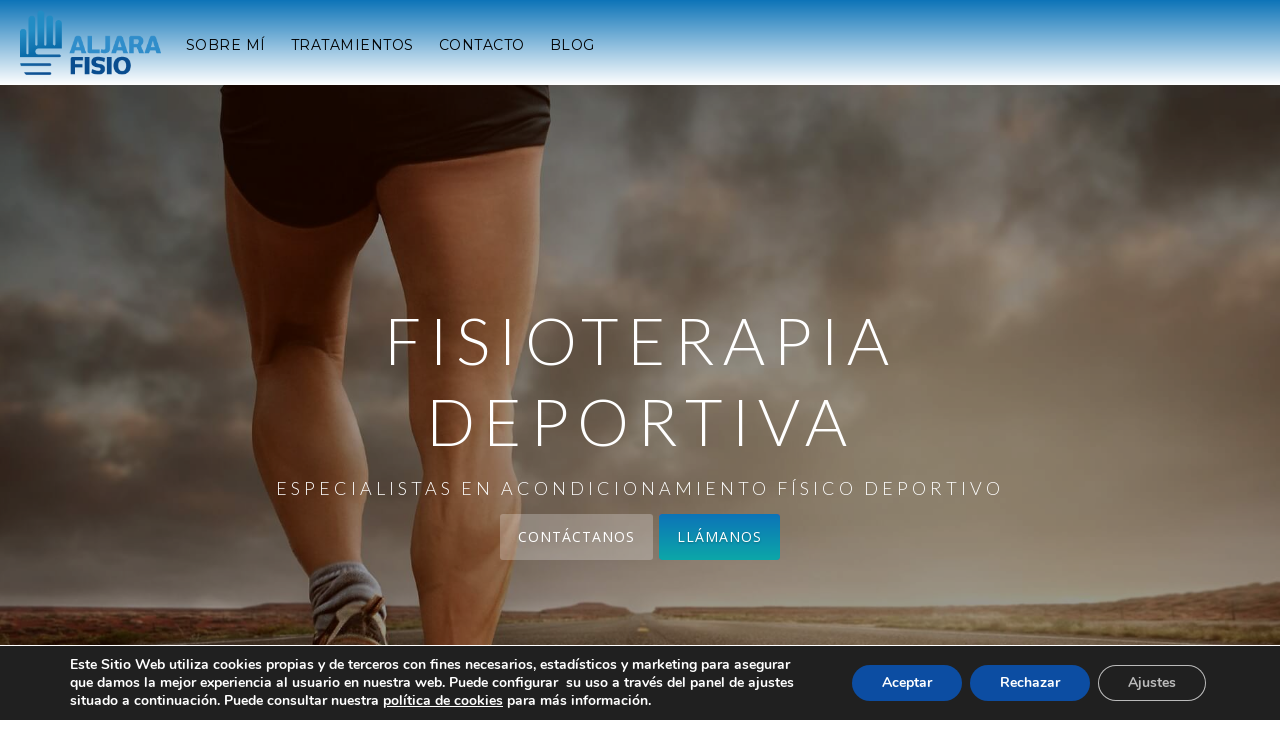

--- FILE ---
content_type: text/html; charset=UTF-8
request_url: https://clinica-aljarafisio.es/fisioterapia-deportiva/
body_size: 81148
content:
<!DOCTYPE html>
<html lang="es" prefix="og: https://ogp.me/ns#">
<head>
   <meta charset="UTF-8">
   <meta name="viewport" content="width=device-width">
   <link rel="profile" href="http://gmpg.org/xfn/11">
   <link rel="pingback" href="https://clinica-aljarafisio.es/xmlrpc.php">
	
	
<!-- Google Tag Manager for WordPress by gtm4wp.com -->
<script data-cfasync="false" data-pagespeed-no-defer type="text/javascript">
	var gtm4wp_datalayer_name = "dataLayer";
	var dataLayer = dataLayer || [];

	var gtm4wp_scrollerscript_debugmode         = false;
	var gtm4wp_scrollerscript_callbacktime      = 200;
	var gtm4wp_scrollerscript_readerlocation    = 150;
	var gtm4wp_scrollerscript_contentelementid  = "content";
	var gtm4wp_scrollerscript_scannertime       = 60;
</script>
<!-- End Google Tag Manager for WordPress by gtm4wp.com -->
<!-- Optimización para motores de búsqueda de Rank Math -  https://rankmath.com/ -->
<title>Fisioterapia Deportiva - Aljarafisio</title>
<meta name="robots" content="follow, index, max-snippet:-1, max-video-preview:-1, max-image-preview:large"/>
<link rel="canonical" href="https://clinica-aljarafisio.es/fisioterapia-deportiva/" />
<meta property="og:locale" content="es_ES" />
<meta property="og:type" content="article" />
<meta property="og:title" content="Fisioterapia Deportiva - Aljarafisio" />
<meta property="og:url" content="https://clinica-aljarafisio.es/fisioterapia-deportiva/" />
<meta property="og:site_name" content="Aljarafisio" />
<meta property="og:updated_time" content="2022-04-01T02:14:28+02:00" />
<meta name="twitter:card" content="summary_large_image" />
<meta name="twitter:title" content="Fisioterapia Deportiva - Aljarafisio" />
<meta name="twitter:label1" content="Tiempo de lectura" />
<meta name="twitter:data1" content="Menos de un minuto" />
<!-- /Plugin Rank Math WordPress SEO -->

<link rel='dns-prefetch' href='//maps.google.com' />
<link rel='dns-prefetch' href='//www.google.com' />
<link rel='dns-prefetch' href='//fonts.googleapis.com' />
<link rel='dns-prefetch' href='//s.w.org' />
<link rel="alternate" type="application/rss+xml" title="Aljarafisio &raquo; Feed" href="https://clinica-aljarafisio.es/feed/" />
<link rel="alternate" type="application/rss+xml" title="Aljarafisio &raquo; Feed de los comentarios" href="https://clinica-aljarafisio.es/comments/feed/" />
<script type="text/javascript">
window._wpemojiSettings = {"baseUrl":"https:\/\/s.w.org\/images\/core\/emoji\/14.0.0\/72x72\/","ext":".png","svgUrl":"https:\/\/s.w.org\/images\/core\/emoji\/14.0.0\/svg\/","svgExt":".svg","source":{"concatemoji":"https:\/\/clinica-aljarafisio.es\/wp-includes\/js\/wp-emoji-release.min.js?ver=6.0.11"}};
/*! This file is auto-generated */
!function(e,a,t){var n,r,o,i=a.createElement("canvas"),p=i.getContext&&i.getContext("2d");function s(e,t){var a=String.fromCharCode,e=(p.clearRect(0,0,i.width,i.height),p.fillText(a.apply(this,e),0,0),i.toDataURL());return p.clearRect(0,0,i.width,i.height),p.fillText(a.apply(this,t),0,0),e===i.toDataURL()}function c(e){var t=a.createElement("script");t.src=e,t.defer=t.type="text/javascript",a.getElementsByTagName("head")[0].appendChild(t)}for(o=Array("flag","emoji"),t.supports={everything:!0,everythingExceptFlag:!0},r=0;r<o.length;r++)t.supports[o[r]]=function(e){if(!p||!p.fillText)return!1;switch(p.textBaseline="top",p.font="600 32px Arial",e){case"flag":return s([127987,65039,8205,9895,65039],[127987,65039,8203,9895,65039])?!1:!s([55356,56826,55356,56819],[55356,56826,8203,55356,56819])&&!s([55356,57332,56128,56423,56128,56418,56128,56421,56128,56430,56128,56423,56128,56447],[55356,57332,8203,56128,56423,8203,56128,56418,8203,56128,56421,8203,56128,56430,8203,56128,56423,8203,56128,56447]);case"emoji":return!s([129777,127995,8205,129778,127999],[129777,127995,8203,129778,127999])}return!1}(o[r]),t.supports.everything=t.supports.everything&&t.supports[o[r]],"flag"!==o[r]&&(t.supports.everythingExceptFlag=t.supports.everythingExceptFlag&&t.supports[o[r]]);t.supports.everythingExceptFlag=t.supports.everythingExceptFlag&&!t.supports.flag,t.DOMReady=!1,t.readyCallback=function(){t.DOMReady=!0},t.supports.everything||(n=function(){t.readyCallback()},a.addEventListener?(a.addEventListener("DOMContentLoaded",n,!1),e.addEventListener("load",n,!1)):(e.attachEvent("onload",n),a.attachEvent("onreadystatechange",function(){"complete"===a.readyState&&t.readyCallback()})),(e=t.source||{}).concatemoji?c(e.concatemoji):e.wpemoji&&e.twemoji&&(c(e.twemoji),c(e.wpemoji)))}(window,document,window._wpemojiSettings);
</script>
<style type="text/css">
img.wp-smiley,
img.emoji {
	display: inline !important;
	border: none !important;
	box-shadow: none !important;
	height: 1em !important;
	width: 1em !important;
	margin: 0 0.07em !important;
	vertical-align: -0.1em !important;
	background: none !important;
	padding: 0 !important;
}
</style>
	<link rel='stylesheet' id='pt-cv-public-style-css'  href='https://clinica-aljarafisio.es/wp-content/plugins/content-views-query-and-display-post-page/public/assets/css/cv.css?ver=2.4.0.6' type='text/css' media='all' />
<link rel='stylesheet' id='wp-block-library-css'  href='https://clinica-aljarafisio.es/wp-includes/css/dist/block-library/style.min.css?ver=6.0.11' type='text/css' media='all' />
<style id='rank-math-toc-block-style-inline-css' type='text/css'>
.wp-block-rank-math-toc-block nav ol{counter-reset:item}.wp-block-rank-math-toc-block nav ol li{display:block}.wp-block-rank-math-toc-block nav ol li:before{content:counters(item, ".") ". ";counter-increment:item}

</style>
<style id='global-styles-inline-css' type='text/css'>
body{--wp--preset--color--black: #000000;--wp--preset--color--cyan-bluish-gray: #abb8c3;--wp--preset--color--white: #ffffff;--wp--preset--color--pale-pink: #f78da7;--wp--preset--color--vivid-red: #cf2e2e;--wp--preset--color--luminous-vivid-orange: #ff6900;--wp--preset--color--luminous-vivid-amber: #fcb900;--wp--preset--color--light-green-cyan: #7bdcb5;--wp--preset--color--vivid-green-cyan: #00d084;--wp--preset--color--pale-cyan-blue: #8ed1fc;--wp--preset--color--vivid-cyan-blue: #0693e3;--wp--preset--color--vivid-purple: #9b51e0;--wp--preset--gradient--vivid-cyan-blue-to-vivid-purple: linear-gradient(135deg,rgba(6,147,227,1) 0%,rgb(155,81,224) 100%);--wp--preset--gradient--light-green-cyan-to-vivid-green-cyan: linear-gradient(135deg,rgb(122,220,180) 0%,rgb(0,208,130) 100%);--wp--preset--gradient--luminous-vivid-amber-to-luminous-vivid-orange: linear-gradient(135deg,rgba(252,185,0,1) 0%,rgba(255,105,0,1) 100%);--wp--preset--gradient--luminous-vivid-orange-to-vivid-red: linear-gradient(135deg,rgba(255,105,0,1) 0%,rgb(207,46,46) 100%);--wp--preset--gradient--very-light-gray-to-cyan-bluish-gray: linear-gradient(135deg,rgb(238,238,238) 0%,rgb(169,184,195) 100%);--wp--preset--gradient--cool-to-warm-spectrum: linear-gradient(135deg,rgb(74,234,220) 0%,rgb(151,120,209) 20%,rgb(207,42,186) 40%,rgb(238,44,130) 60%,rgb(251,105,98) 80%,rgb(254,248,76) 100%);--wp--preset--gradient--blush-light-purple: linear-gradient(135deg,rgb(255,206,236) 0%,rgb(152,150,240) 100%);--wp--preset--gradient--blush-bordeaux: linear-gradient(135deg,rgb(254,205,165) 0%,rgb(254,45,45) 50%,rgb(107,0,62) 100%);--wp--preset--gradient--luminous-dusk: linear-gradient(135deg,rgb(255,203,112) 0%,rgb(199,81,192) 50%,rgb(65,88,208) 100%);--wp--preset--gradient--pale-ocean: linear-gradient(135deg,rgb(255,245,203) 0%,rgb(182,227,212) 50%,rgb(51,167,181) 100%);--wp--preset--gradient--electric-grass: linear-gradient(135deg,rgb(202,248,128) 0%,rgb(113,206,126) 100%);--wp--preset--gradient--midnight: linear-gradient(135deg,rgb(2,3,129) 0%,rgb(40,116,252) 100%);--wp--preset--duotone--dark-grayscale: url('#wp-duotone-dark-grayscale');--wp--preset--duotone--grayscale: url('#wp-duotone-grayscale');--wp--preset--duotone--purple-yellow: url('#wp-duotone-purple-yellow');--wp--preset--duotone--blue-red: url('#wp-duotone-blue-red');--wp--preset--duotone--midnight: url('#wp-duotone-midnight');--wp--preset--duotone--magenta-yellow: url('#wp-duotone-magenta-yellow');--wp--preset--duotone--purple-green: url('#wp-duotone-purple-green');--wp--preset--duotone--blue-orange: url('#wp-duotone-blue-orange');--wp--preset--font-size--small: 13px;--wp--preset--font-size--medium: 20px;--wp--preset--font-size--large: 36px;--wp--preset--font-size--x-large: 42px;}.has-black-color{color: var(--wp--preset--color--black) !important;}.has-cyan-bluish-gray-color{color: var(--wp--preset--color--cyan-bluish-gray) !important;}.has-white-color{color: var(--wp--preset--color--white) !important;}.has-pale-pink-color{color: var(--wp--preset--color--pale-pink) !important;}.has-vivid-red-color{color: var(--wp--preset--color--vivid-red) !important;}.has-luminous-vivid-orange-color{color: var(--wp--preset--color--luminous-vivid-orange) !important;}.has-luminous-vivid-amber-color{color: var(--wp--preset--color--luminous-vivid-amber) !important;}.has-light-green-cyan-color{color: var(--wp--preset--color--light-green-cyan) !important;}.has-vivid-green-cyan-color{color: var(--wp--preset--color--vivid-green-cyan) !important;}.has-pale-cyan-blue-color{color: var(--wp--preset--color--pale-cyan-blue) !important;}.has-vivid-cyan-blue-color{color: var(--wp--preset--color--vivid-cyan-blue) !important;}.has-vivid-purple-color{color: var(--wp--preset--color--vivid-purple) !important;}.has-black-background-color{background-color: var(--wp--preset--color--black) !important;}.has-cyan-bluish-gray-background-color{background-color: var(--wp--preset--color--cyan-bluish-gray) !important;}.has-white-background-color{background-color: var(--wp--preset--color--white) !important;}.has-pale-pink-background-color{background-color: var(--wp--preset--color--pale-pink) !important;}.has-vivid-red-background-color{background-color: var(--wp--preset--color--vivid-red) !important;}.has-luminous-vivid-orange-background-color{background-color: var(--wp--preset--color--luminous-vivid-orange) !important;}.has-luminous-vivid-amber-background-color{background-color: var(--wp--preset--color--luminous-vivid-amber) !important;}.has-light-green-cyan-background-color{background-color: var(--wp--preset--color--light-green-cyan) !important;}.has-vivid-green-cyan-background-color{background-color: var(--wp--preset--color--vivid-green-cyan) !important;}.has-pale-cyan-blue-background-color{background-color: var(--wp--preset--color--pale-cyan-blue) !important;}.has-vivid-cyan-blue-background-color{background-color: var(--wp--preset--color--vivid-cyan-blue) !important;}.has-vivid-purple-background-color{background-color: var(--wp--preset--color--vivid-purple) !important;}.has-black-border-color{border-color: var(--wp--preset--color--black) !important;}.has-cyan-bluish-gray-border-color{border-color: var(--wp--preset--color--cyan-bluish-gray) !important;}.has-white-border-color{border-color: var(--wp--preset--color--white) !important;}.has-pale-pink-border-color{border-color: var(--wp--preset--color--pale-pink) !important;}.has-vivid-red-border-color{border-color: var(--wp--preset--color--vivid-red) !important;}.has-luminous-vivid-orange-border-color{border-color: var(--wp--preset--color--luminous-vivid-orange) !important;}.has-luminous-vivid-amber-border-color{border-color: var(--wp--preset--color--luminous-vivid-amber) !important;}.has-light-green-cyan-border-color{border-color: var(--wp--preset--color--light-green-cyan) !important;}.has-vivid-green-cyan-border-color{border-color: var(--wp--preset--color--vivid-green-cyan) !important;}.has-pale-cyan-blue-border-color{border-color: var(--wp--preset--color--pale-cyan-blue) !important;}.has-vivid-cyan-blue-border-color{border-color: var(--wp--preset--color--vivid-cyan-blue) !important;}.has-vivid-purple-border-color{border-color: var(--wp--preset--color--vivid-purple) !important;}.has-vivid-cyan-blue-to-vivid-purple-gradient-background{background: var(--wp--preset--gradient--vivid-cyan-blue-to-vivid-purple) !important;}.has-light-green-cyan-to-vivid-green-cyan-gradient-background{background: var(--wp--preset--gradient--light-green-cyan-to-vivid-green-cyan) !important;}.has-luminous-vivid-amber-to-luminous-vivid-orange-gradient-background{background: var(--wp--preset--gradient--luminous-vivid-amber-to-luminous-vivid-orange) !important;}.has-luminous-vivid-orange-to-vivid-red-gradient-background{background: var(--wp--preset--gradient--luminous-vivid-orange-to-vivid-red) !important;}.has-very-light-gray-to-cyan-bluish-gray-gradient-background{background: var(--wp--preset--gradient--very-light-gray-to-cyan-bluish-gray) !important;}.has-cool-to-warm-spectrum-gradient-background{background: var(--wp--preset--gradient--cool-to-warm-spectrum) !important;}.has-blush-light-purple-gradient-background{background: var(--wp--preset--gradient--blush-light-purple) !important;}.has-blush-bordeaux-gradient-background{background: var(--wp--preset--gradient--blush-bordeaux) !important;}.has-luminous-dusk-gradient-background{background: var(--wp--preset--gradient--luminous-dusk) !important;}.has-pale-ocean-gradient-background{background: var(--wp--preset--gradient--pale-ocean) !important;}.has-electric-grass-gradient-background{background: var(--wp--preset--gradient--electric-grass) !important;}.has-midnight-gradient-background{background: var(--wp--preset--gradient--midnight) !important;}.has-small-font-size{font-size: var(--wp--preset--font-size--small) !important;}.has-medium-font-size{font-size: var(--wp--preset--font-size--medium) !important;}.has-large-font-size{font-size: var(--wp--preset--font-size--large) !important;}.has-x-large-font-size{font-size: var(--wp--preset--font-size--x-large) !important;}
</style>
<link rel='stylesheet' id='contact-form-7-css'  href='https://clinica-aljarafisio.es/wp-content/plugins/contact-form-7/includes/css/styles.css?ver=5.5.6.1' type='text/css' media='all' />
<link rel='stylesheet' id='builder-front-end-css'  href='https://clinica-aljarafisio.es/wp-content/plugins/themefyre-builder/css/front-end.css?ver=1.0.0' type='text/css' media='all' />
<link rel='stylesheet' id='builder-icons-entypo-css'  href='https://clinica-aljarafisio.es/wp-content/plugins/themefyre-builder/icons/entypo/entypo.css?ver=1.0.0' type='text/css' media='all' />
<link rel='stylesheet' id='builder-icons-font-awesome-css'  href='https://clinica-aljarafisio.es/wp-content/plugins/themefyre-builder/icons/font-awesome/font-awesome.css?ver=1.0.0' type='text/css' media='all' />
<link rel='stylesheet' id='catalyst-fonts-css'  href='//fonts.googleapis.com/css?family=Open+Sans%3A400%2C300%2C300italic%2C400italic%2C600%2C600italic%2C700%2C700italic%7CMontserrat%3A400%2C700%7CLato%3A400%2C100%2C300%2C700&#038;ver=1.0.0' type='text/css' media='all' />
<link rel='stylesheet' id='genericons-css'  href='https://clinica-aljarafisio.es/wp-content/themes/catalyst/genericons/genericons.css?ver=3.2' type='text/css' media='all' />
<link rel='stylesheet' id='catalyst-style-css'  href='https://clinica-aljarafisio.es/wp-content/themes/catalyst/css/theme.css?ver=1.0.0' type='text/css' media='all' />
<style id='catalyst-style-inline-css' type='text/css'>

      /* Custom text selection color */
      ::selection {
         background: #FF2A68;
      }
      ::-moz-selection {
         background: #FF2A68;
      }

      /* Buttons */
      a.button,
      button.button {
         background: #FF2A68;
      }
      a.button:before,
      button.button:before {
         background: #FF2A68;
         background: -webkit-linear-gradient(#FF2A68, #FF5E3A);
         background: linear-gradient(#FF2A68, #FF5E3A);
      }
      input.button {
         background: #FF2A68;
         background: -webkit-linear-gradient(#FF2A68, #FF5E3A);
         background: linear-gradient(#FF2A68, #FF5E3A);
      }

      
      /* Sub Menus */
      #header .site-navigation .nav-menu > li > .sub-menu {
         border-top: 2px solid #FF2A68;
      }

      /* Search Menu Button */
      #search-menu #open-search:hover {
         color: #FF2A68;
      }

      /* Site Title Color */
      #header .site-title {
         color: #000000;
      }

      /* Main section links */
      a {
         color: #FF2A68;
      }
      a:hover {
         color: #FF5E3A;
      }

      /* Pagination */
      #main .pagination .nav-links > .current,
      #main .page-links > span {
         background: #FF2A68;
         background: -webkit-linear-gradient(#FF2A68, #FF5E3A);
         background: linear-gradient(#FF2A68, #FF5E3A);
      }

      /* Sidebar widget top borders */
      #sidebar .widget:before {
         background: #FF2A68;
         background: -webkit-linear-gradient(left,#FF2A68, #FF5E3A);
         background: linear-gradient(left,#FF2A68, #FF5E3A);
      }

      /* Alternating entry borders */
      #main .boxed-entry {
         border-top: 2px solid #FF2A68;
      }
      #main .boxed-entry:nth-child(2n) {
         border-top: 2px solid #FF5E3A;
      }

      /* Alternating widget links hover */
      #sidebar .widget a {
         color: #FF2A68;
      }
      #sidebar .widget a:hover {
         color: #FF5E3A;
      }
      #sidebar .widget:nth-child(2n) a {
         color: #FF5E3A;
      }
      #sidebar .widget:nth-child(2n) a:hover {
         color: #FF2A68;
      }

      /* Main navigation links */
      #header .site-navigation .nav-menu > li:not(.catalyst-featured):hover > a {
         color: #FF2A68;
      }
      #header .site-navigation .nav-menu > li.catalyst-featured > a {
         background: #FF2A68;
      }
      #header .site-navigation .nav-menu > li.catalyst-featured > a:before {
         background: #FF2A68;
         background: -webkit-linear-gradient(#FF2A68, #FF5E3A);
         background: linear-gradient(#FF2A68, #FF5E3A);
      }

      /* Catalyst Featured Content Widget */
      .widget_catalyst_featured_text {
         background: #FF2A68 !important;
         background: -webkit-linear-gradient(#FF2A68, #FF5E3A) !important;
         background: linear-gradient(#FF2A68, #FF5E3A) !important;
      }

      /* Off Canvas Panel */
      #off-canvas-panel {
         background: #FF2A68 !important;
         background: -webkit-linear-gradient(#FF2A68, #FF5E3A) !important;
         background: linear-gradient(#FF2A68, #FF5E3A) !important;
      }

      /* Post Previews */
      #main .post-preview:not(.post-thumbnail) a .post-breview-thumbnail {
         background: #FF2A68 !important;
         background: -webkit-linear-gradient(#FF2A68, #FF5E3A) !important;
         background: linear-gradient(#FF2A68, #FF5E3A) !important;
      }

   

      /* Icon Boxes */
      .builder-icon-box.icon-location-above:not(.icon-custom-color) .builder-icon-box-icon {
         color: #FF2A68;
      }
      .builder-icon-box.icon-location-adjacent:not(.icon-custom-color) .builder-icon-box-icon-container {
         background: #FF2A68;
         background: -webkit-linear-gradient(#FF2A68, #FF5E3A);
         background: linear-gradient(#FF2A68, #FF5E3A);
      }

      /* Ordered Instructions */
      .builder-instructions .builder-instructions-step:not(:last-child):before {
         background: #FF2A68;
         background: -webkit-linear-gradient(#FF2A68, #FF5E3A);
         background: linear-gradient(#FF2A68, #FF5E3A);
      }
      .builder-instructions .builder-instructions-step .builder-step-symbol {
         background: #FF2A68;
         background: -webkit-linear-gradient(#FF2A68, #FF5E3A);
         background: linear-gradient(#FF2A68, #FF5E3A);
      }

      /* Progress Bars */
      .builder-statistics .builder-statistics-item-bar-value {
         background: #FF2A68;
         background: -webkit-linear-gradient(left,#FF2A68, #FF5E3A);
         background: linear-gradient(left,#FF2A68, #FF5E3A);
      }

      /* Price Tables */
      .builder-price-table.featured .builder-price-table-footer {
         background: #FF2A68;
         background: -webkit-linear-gradient(#FF2A68, #FF5E3A);
         background: linear-gradient(#FF2A68, #FF5E3A);
      }

      /* Tab Group */
      @media all and (min-width: 992px) {
         body.js .builder-tab-group .builder-tab-group-tabs li.is-active > a {
            color: #FF2A68;
         }
      }

      /* Toggle Group */
      .builder-toggle-group .builder-toggle .builder-toggle-title:hover,
      .builder-toggle-group .builder-toggle.is-open .builder-toggle-title {
         border-bottom: 1px solid #FF2A68;
      }

      /* Timelines */
      .builder-timeline:after {
         background: #FF2A68;
      }
      .builder-timeline.alignment-left .builder-timeline-event .builder-timeline-event-meta:after,
      .builder-timeline.alignment-alternate .builder-timeline-event:nth-child(odd) .builder-timeline-event-meta:after {
         border-right-color: #FF2A68;
      }
      .builder-timeline.alignment-right .builder-timeline-event .builder-timeline-event-meta:after,
      .builder-timeline.alignment-alternate .builder-timeline-event:nth-child(even) .builder-timeline-event-meta:after {
         border-left-color: #FF2A68;
      }

   
</style>
<link rel='stylesheet' id='moove_gdpr_frontend-css'  href='https://clinica-aljarafisio.es/wp-content/plugins/gdpr-cookie-compliance/dist/styles/gdpr-main.css?ver=4.8.6' type='text/css' media='all' />
<style id='moove_gdpr_frontend-inline-css' type='text/css'>
#moove_gdpr_cookie_modal,#moove_gdpr_cookie_info_bar,.gdpr_cookie_settings_shortcode_content{font-family:Nunito,sans-serif}#moove_gdpr_save_popup_settings_button{background-color:#0c4da2;color:#fff}#moove_gdpr_save_popup_settings_button:hover{background-color:#04254c}#moove_gdpr_cookie_info_bar .moove-gdpr-info-bar-container .moove-gdpr-info-bar-content a.mgbutton,#moove_gdpr_cookie_info_bar .moove-gdpr-info-bar-container .moove-gdpr-info-bar-content button.mgbutton{background-color:#0c4da2}#moove_gdpr_cookie_modal .moove-gdpr-modal-content .moove-gdpr-modal-footer-content .moove-gdpr-button-holder a.mgbutton,#moove_gdpr_cookie_modal .moove-gdpr-modal-content .moove-gdpr-modal-footer-content .moove-gdpr-button-holder button.mgbutton,.gdpr_cookie_settings_shortcode_content .gdpr-shr-button.button-green{background-color:#0c4da2;border-color:#0c4da2}#moove_gdpr_cookie_modal .moove-gdpr-modal-content .moove-gdpr-modal-footer-content .moove-gdpr-button-holder a.mgbutton:hover,#moove_gdpr_cookie_modal .moove-gdpr-modal-content .moove-gdpr-modal-footer-content .moove-gdpr-button-holder button.mgbutton:hover,.gdpr_cookie_settings_shortcode_content .gdpr-shr-button.button-green:hover{background-color:#fff;color:#0c4da2}#moove_gdpr_cookie_modal .moove-gdpr-modal-content .moove-gdpr-modal-close i,#moove_gdpr_cookie_modal .moove-gdpr-modal-content .moove-gdpr-modal-close span.gdpr-icon{background-color:#0c4da2;border:1px solid #0c4da2}#moove_gdpr_cookie_info_bar span.change-settings-button.focus-g,#moove_gdpr_cookie_info_bar span.change-settings-button:focus{-webkit-box-shadow:0 0 1px 3px #0c4da2;-moz-box-shadow:0 0 1px 3px #0c4da2;box-shadow:0 0 1px 3px #0c4da2}#moove_gdpr_cookie_modal .moove-gdpr-modal-content .moove-gdpr-modal-close i:hover,#moove_gdpr_cookie_modal .moove-gdpr-modal-content .moove-gdpr-modal-close span.gdpr-icon:hover,#moove_gdpr_cookie_info_bar span[data-href]>u.change-settings-button{color:#0c4da2}#moove_gdpr_cookie_modal .moove-gdpr-modal-content .moove-gdpr-modal-left-content #moove-gdpr-menu li.menu-item-selected a span.gdpr-icon,#moove_gdpr_cookie_modal .moove-gdpr-modal-content .moove-gdpr-modal-left-content #moove-gdpr-menu li.menu-item-selected button span.gdpr-icon{color:inherit}#moove_gdpr_cookie_modal .moove-gdpr-modal-content .moove-gdpr-modal-left-content #moove-gdpr-menu li a span.gdpr-icon,#moove_gdpr_cookie_modal .moove-gdpr-modal-content .moove-gdpr-modal-left-content #moove-gdpr-menu li button span.gdpr-icon{color:inherit}#moove_gdpr_cookie_modal .gdpr-acc-link{line-height:0;font-size:0;color:transparent;position:absolute}#moove_gdpr_cookie_modal .moove-gdpr-modal-content .moove-gdpr-modal-close:hover i,#moove_gdpr_cookie_modal .moove-gdpr-modal-content .moove-gdpr-modal-left-content #moove-gdpr-menu li a,#moove_gdpr_cookie_modal .moove-gdpr-modal-content .moove-gdpr-modal-left-content #moove-gdpr-menu li button,#moove_gdpr_cookie_modal .moove-gdpr-modal-content .moove-gdpr-modal-left-content #moove-gdpr-menu li button i,#moove_gdpr_cookie_modal .moove-gdpr-modal-content .moove-gdpr-modal-left-content #moove-gdpr-menu li a i,#moove_gdpr_cookie_modal .moove-gdpr-modal-content .moove-gdpr-tab-main .moove-gdpr-tab-main-content a:hover,#moove_gdpr_cookie_info_bar.moove-gdpr-dark-scheme .moove-gdpr-info-bar-container .moove-gdpr-info-bar-content a.mgbutton:hover,#moove_gdpr_cookie_info_bar.moove-gdpr-dark-scheme .moove-gdpr-info-bar-container .moove-gdpr-info-bar-content button.mgbutton:hover,#moove_gdpr_cookie_info_bar.moove-gdpr-dark-scheme .moove-gdpr-info-bar-container .moove-gdpr-info-bar-content a:hover,#moove_gdpr_cookie_info_bar.moove-gdpr-dark-scheme .moove-gdpr-info-bar-container .moove-gdpr-info-bar-content button:hover,#moove_gdpr_cookie_info_bar.moove-gdpr-dark-scheme .moove-gdpr-info-bar-container .moove-gdpr-info-bar-content span.change-settings-button:hover,#moove_gdpr_cookie_info_bar.moove-gdpr-dark-scheme .moove-gdpr-info-bar-container .moove-gdpr-info-bar-content u.change-settings-button:hover,#moove_gdpr_cookie_info_bar span[data-href]>u.change-settings-button,#moove_gdpr_cookie_info_bar.moove-gdpr-dark-scheme .moove-gdpr-info-bar-container .moove-gdpr-info-bar-content a.mgbutton.focus-g,#moove_gdpr_cookie_info_bar.moove-gdpr-dark-scheme .moove-gdpr-info-bar-container .moove-gdpr-info-bar-content button.mgbutton.focus-g,#moove_gdpr_cookie_info_bar.moove-gdpr-dark-scheme .moove-gdpr-info-bar-container .moove-gdpr-info-bar-content a.focus-g,#moove_gdpr_cookie_info_bar.moove-gdpr-dark-scheme .moove-gdpr-info-bar-container .moove-gdpr-info-bar-content button.focus-g,#moove_gdpr_cookie_info_bar.moove-gdpr-dark-scheme .moove-gdpr-info-bar-container .moove-gdpr-info-bar-content a.mgbutton:focus,#moove_gdpr_cookie_info_bar.moove-gdpr-dark-scheme .moove-gdpr-info-bar-container .moove-gdpr-info-bar-content button.mgbutton:focus,#moove_gdpr_cookie_info_bar.moove-gdpr-dark-scheme .moove-gdpr-info-bar-container .moove-gdpr-info-bar-content a:focus,#moove_gdpr_cookie_info_bar.moove-gdpr-dark-scheme .moove-gdpr-info-bar-container .moove-gdpr-info-bar-content button:focus,#moove_gdpr_cookie_info_bar.moove-gdpr-dark-scheme .moove-gdpr-info-bar-container .moove-gdpr-info-bar-content span.change-settings-button.focus-g,span.change-settings-button:focus,#moove_gdpr_cookie_info_bar.moove-gdpr-dark-scheme .moove-gdpr-info-bar-container .moove-gdpr-info-bar-content u.change-settings-button.focus-g,#moove_gdpr_cookie_info_bar.moove-gdpr-dark-scheme .moove-gdpr-info-bar-container .moove-gdpr-info-bar-content u.change-settings-button:focus{color:#0c4da2}#moove_gdpr_cookie_modal.gdpr_lightbox-hide{display:none}
</style>
<script type='text/javascript' src='https://clinica-aljarafisio.es/wp-includes/js/jquery/jquery.min.js?ver=3.6.0' id='jquery-core-js'></script>
<script type='text/javascript' src='https://clinica-aljarafisio.es/wp-includes/js/jquery/jquery-migrate.min.js?ver=3.3.2' id='jquery-migrate-js'></script>
<script type='text/javascript' src='https://clinica-aljarafisio.es/wp-includes/js/underscore.min.js?ver=1.13.3' id='underscore-js'></script>
<script type='text/javascript' src='https://clinica-aljarafisio.es/wp-includes/js/imagesloaded.min.js?ver=4.1.4' id='imagesloaded-js'></script>
<script type='text/javascript' src='https://clinica-aljarafisio.es/wp-includes/js/masonry.min.js?ver=4.2.2' id='masonry-js'></script>
<script type='text/javascript' id='builder-front-end-js-extra'>
/* <![CDATA[ */
var builderFrontEndLocalize = {"slider_next_text":"Next slide","slider_prev_text":"Previous slide","slider_pager_button_text":"Go to slide %s"};
/* ]]> */
</script>
<script type='text/javascript' src='https://clinica-aljarafisio.es/wp-content/plugins/themefyre-builder/js/front-end.js?ver=1.0.0' id='builder-front-end-js'></script>
<script type='text/javascript' src='https://clinica-aljarafisio.es/wp-content/plugins/duracelltomi-google-tag-manager/js/analytics-talk-content-tracking.js?ver=1.15.2' id='gtm4wp-scroll-tracking-js'></script>
<link rel="https://api.w.org/" href="https://clinica-aljarafisio.es/wp-json/" /><link rel="alternate" type="application/json" href="https://clinica-aljarafisio.es/wp-json/wp/v2/pages/27" /><link rel="EditURI" type="application/rsd+xml" title="RSD" href="https://clinica-aljarafisio.es/xmlrpc.php?rsd" />
<link rel="wlwmanifest" type="application/wlwmanifest+xml" href="https://clinica-aljarafisio.es/wp-includes/wlwmanifest.xml" /> 
<meta name="generator" content="WordPress 6.0.11" />
<link rel='shortlink' href='https://clinica-aljarafisio.es/?p=27' />
<link rel="alternate" type="application/json+oembed" href="https://clinica-aljarafisio.es/wp-json/oembed/1.0/embed?url=https%3A%2F%2Fclinica-aljarafisio.es%2Ffisioterapia-deportiva%2F" />
<link rel="alternate" type="text/xml+oembed" href="https://clinica-aljarafisio.es/wp-json/oembed/1.0/embed?url=https%3A%2F%2Fclinica-aljarafisio.es%2Ffisioterapia-deportiva%2F&#038;format=xml" />
<script type="text/javascript">
(function(url){
	if(/(?:Chrome\/26\.0\.1410\.63 Safari\/537\.31|WordfenceTestMonBot)/.test(navigator.userAgent)){ return; }
	var addEvent = function(evt, handler) {
		if (window.addEventListener) {
			document.addEventListener(evt, handler, false);
		} else if (window.attachEvent) {
			document.attachEvent('on' + evt, handler);
		}
	};
	var removeEvent = function(evt, handler) {
		if (window.removeEventListener) {
			document.removeEventListener(evt, handler, false);
		} else if (window.detachEvent) {
			document.detachEvent('on' + evt, handler);
		}
	};
	var evts = 'contextmenu dblclick drag dragend dragenter dragleave dragover dragstart drop keydown keypress keyup mousedown mousemove mouseout mouseover mouseup mousewheel scroll'.split(' ');
	var logHuman = function() {
		if (window.wfLogHumanRan) { return; }
		window.wfLogHumanRan = true;
		var wfscr = document.createElement('script');
		wfscr.type = 'text/javascript';
		wfscr.async = true;
		wfscr.src = url + '&r=' + Math.random();
		(document.getElementsByTagName('head')[0]||document.getElementsByTagName('body')[0]).appendChild(wfscr);
		for (var i = 0; i < evts.length; i++) {
			removeEvent(evts[i], logHuman);
		}
	};
	for (var i = 0; i < evts.length; i++) {
		addEvent(evts[i], logHuman);
	}
})('//clinica-aljarafisio.es/?wordfence_lh=1&hid=E201839C7691FD757B2E55918918D8A3');
</script>



<!-- Google Tag Manager for WordPress by gtm4wp.com -->
<!-- GTM Container placement set to off -->
<script data-cfasync="false" data-pagespeed-no-defer type="text/javascript">
	var dataLayer_content = {"pagePostType":"page","pagePostType2":"single-page","pagePostAuthor":"fisio"};
	dataLayer.push( dataLayer_content );
</script>
<script>
	console.warn && console.warn("[GTM4WP] Google Tag Manager container code placement set to OFF !!!");
	console.warn && console.warn("[GTM4WP] Data layer codes are active but GTM container must be loaded using custom coding !!!");
</script>
<!-- End Google Tag Manager for WordPress by gtm4wp.com --><style type="text/css">.recentcomments a{display:inline !important;padding:0 !important;margin:0 !important;}</style><link rel="icon" href="https://clinica-aljarafisio.es/wp-content/uploads/2022/01/cropped-favicon-32x32.png" sizes="32x32" />
<link rel="icon" href="https://clinica-aljarafisio.es/wp-content/uploads/2022/01/cropped-favicon-192x192.png" sizes="192x192" />
<link rel="apple-touch-icon" href="https://clinica-aljarafisio.es/wp-content/uploads/2022/01/cropped-favicon-180x180.png" />
<meta name="msapplication-TileImage" content="https://clinica-aljarafisio.es/wp-content/uploads/2022/01/cropped-favicon-270x270.png" />
<style id="builder-inline-css">.builder-bg-responsive{background-size:1250px;}@media all and (min-width:1250px){.builder-bg-responsive{background-size:cover;}}</style>		<style type="text/css" id="wp-custom-css">
			/*HEADER*/

#header .header-content {
    background: linear-gradient(#000 , #0d74b8);
}

/* QUITAR FONDO CAMPOS FORMULARIO */

input.wpcf7-form-control.wpcf7-text.wpcf7-tel.wpcf7-validates-as-tel {
    background: #ffffff;
    max-width: 316px;
    max-height: 34px;
    margin-bottom: -5px;
}
textarea.wpcf7-form-control.wpcf7-textarea.wpcf7-validates-as-required {
    max-width: 316px;
    background: #ffffff;
    padding-top: 8px;
}

/* FIN QUITAR FONDO CAMPOS FORMULARIO */

@media (min-width: 992px){
#header .site-navigation .nav-menu > li > a {
    position: relative;
    display: inline-block;
    height: 70px;
    line-height: 90px;
    font-family: 'Montserrat', sans-serif;
    font-size: 14px;
    font-weight: 400;
    text-transform: uppercase;
    letter-spacing: 0.5px;
    color: #000;
    transition: color 0.25s ease;
}

}


.header-content {
 background: linear-gradient(#0d74b8, #fff)!important;

}

#open-mobile-menu .lines, #open-mobile-menu .lines:before, #open-mobile-menu .lines:after {
    background: #fff;
 }

#open-mobile-menu:after {
    color: #fff;
}
#branding .site-logo-container {
    position: relative;
    overflow: hidden;
    height: 65px;
    margin: 10px 0;
}

#branding .site-logo {
    height: 65px !important;
    width: auto;
    max-width: none;
    display: block;
    transition: opacity 0.25s ease;
    opacity: 1;
}



/*FIN HEADER*/
/*SLIDE*/
/*FIN SLIDE*/
/*BODY*/


input.button {
    background: linear-gradient(#0d74b8 , #0ca7a8);
}

.builder-instructions .builder-instructions-step .builder-step-symbol {
    background: linear-gradient(#0d74b8 , #0ca7a8);
}

a.button:before, button.button:before {
    background: linear-gradient(#0d74b8 , #0ca7a8);
}

.builder-instructions .builder-instructions-step:not(:last-child):before {
    background: #fff;
}

.txt-expertos p {
    color: #000;
    font-weight: 600;
}

.builder-icon-box.icon-location-adjacent:not(.icon-custom-color) .builder-icon-box-icon-container {
    background: linear-gradient(#0d74b8, #03adb5);
}

.builder-instructions .builder-instructions-step .builder-step-description .builder-step-title {
	  font-weight: 600;
}
/*FIN BODY*/
/* formulario */

@media (max-width: 638px){
	
	.formulario-contacto h2 {
		    display: block !important;
	}
	
	.formulario-contacto {
    width: 100%;
}
	
}

div#wow-modal-window-1 {
    max-width: 1170px;
    padding: 50px;
}

.contacto {
    max-width: 1170px !important;
    margin: 0 auto;
    display: flex;
    justify-content: space-around;
    flex-wrap: wrap;
	 display: -webkit-flex;
    -webkit-justify-content: space-around;
    -webkit-flex-wrap: wrap;
	margin-top: 25px;
	max-height: calc(100vh - 200px) !important;
    overflow-y: auto;
	    padding-top: 25px;
}


div[role=form] {
    margin-top: 15px;
}

.formulario-contacto h2 {
    text-transform: uppercase;
    font-size: 20px;
    font-weight: 700;
    background: #76ad9e;
    color: #fff;
    display: inline;
    padding: 8px 20px 8px 20px;
    /* margin-bottom: 25px !important; */
}

.info-contacto h2 {
    text-transform: uppercase;
    font-size: 20px;
    font-weight: 700;
    background: #76ad9e;
    color: #fff;
    display: inline;
    padding: 8px 20px 8px 20px;
    /* margin-bottom: 25px !important; */
}

.info-contacto h3 {
    text-transform: uppercase;
    font-size: 20px;
    font-weight: 700;
    background: #76ad9e;
    color: #fff;
    display: inline;
    padding: 8px 20px 8px 20px;
margin-top: 25px;
    /* margin-bottom: 25px !important; */
}


input.wpcf7-form-control.wpcf7-text.wpcf7-validates-as-required.required {
    background: #d8d8d8;
    max-width: 316px;
    /* color: #000; */
    max-height: 34px;
    margin-bottom: -5px;
}


input.wpcf7-form-control.wpcf7-text.wpcf7-tel.wpcf7-validates-as-tel {
    background: #d8d8d8;
    max-width: 316px;
    max-height: 34px;
    margin-bottom: -5px;
}

textarea.wpcf7-form-control.wpcf7-textarea.wpcf7-validates-as-required {
    max-width: 316px;
    background: #d8d8d8;
	padding-top: 8px;
}


input.wpcf7-form-control.wpcf7-text.wpcf7-validates-as-required.required::-webkit-input-placeholder {
    color: #000 !important;
}


input.wpcf7-form-control.wpcf7-text.wpcf7-validates-as-required.required::-moz-placeholder {
    color: #000 !important;
}

input.wpcf7-form-control.wpcf7-text.wpcf7-validates-as-required.required:-ms-input-placeholder {
    color: #000 !important;
}

input.wpcf7-form-control.wpcf7-text.wpcf7-validates-as-required.required:-moz-placeholder {
    color: #000 !important;
}



textarea.wpcf7-form-control.wpcf7-text.wpcf7-validates-as-required.required::-webkit-input-placeholder {
    color: #000 !important;
}


textarea.wpcf7-form-control.wpcf7-text.wpcf7-validates-as-required.required::-moz-placeholder {
    color: #000 !important;
}

textarea.wpcf7-form-control.wpcf7-text.wpcf7-validates-as-required.required:-ms-input-placeholder {
    color: #000 !important;
}

textarea.wpcf7-form-control.wpcf7-text.wpcf7-validates-as-required.required:-moz-placeholder {
    color: #000 !important;
}


textarea.wpcf7-form-control.wpcf7-textarea.wpcf7-validates-as-required::placeholder {
    color: #000;
	margin-top:8px
}


input.wpcf7-form-control.wpcf7-text.wpcf7-tel.wpcf7-validates-as-tel::-webkit-input-placeholder {
    color: #000 !important;
}


input.wpcf7-form-control.wpcf7-text.wpcf7-tel.wpcf7-validates-as-tel::-moz-placeholder {
    color: #000 !important;
}

input.wpcf7-form-control.wpcf7-text.wpcf7-tel.wpcf7-validates-as-tel:-ms-input-placeholder {
    color: #000 !important;
}

input.wpcf7-form-control.wpcf7-text.wpcf7-tel.wpcf7-validates-as-tel:-moz-placeholder {
    color: #000 !important;
}


p.acepta-formulario {
    font-weight: 600;
    color: #000;
    font-size: 12px;
}


#close-circle-1 {
    color: #76ad9e !important;
}


.info-contacto p {
    color: #000;
    line-height: 23px;
}

.info-contacto .uno {
    margin-top: 38px !important;
}

.info-contacto .tres {
    margin-bottom: 50px !important;
}

.info-contacto iframe {
    margin-top: 25px;
}


@media (max-width: 992px){
	
.info-contacto{
    max-width: 320px!important;
    margin-top: 9px;
}


.formulario-contacto {
    margin-bottom: 25px;
}


.info-contacto h2 {

    display: block;

}

.info-contacto h3 {

    display: block;

}
	
}


/* fin formulario */


/*CALL TO ACTION*/
/*FIN CALL TO ACTION*/
/*FOOTER*/

div#footer-widgets {
    text-align: center;
}

div#footer-socket {
    display: none;
}
/*FIN FOOTER*/		</style>
			
</head>

<body class="page-template-default page page-id-27 no-js builder-active catalyst centered logo-image mobile-logo-image floating-logo-image mobile-floating-logo-image sticky-header stretched-header">
<script>document.body.className=document.body.className.replace('no-js','js');</script>

<div id="page" class="hfeed site">
      <header id="header" class="site-header">
      <div class="header-content">
         <div class="site-content-wrap">
            <div class="header-mega-menu-container">

               <div id="branding" class="site-branding">
                                       <a class="site-logo-container" href="https://clinica-aljarafisio.es/" rel="home">
                        <img height="50" class="site-logo site-default-logo" src="https://clinica-aljarafisio.es/wp-content/uploads/2022/01/logoaljarafisio.png" alt="Aljarafisio" />
                                                   <img height="50" class="site-logo site-mobile-logo" src="https://clinica-aljarafisio.es/wp-content/uploads/2022/01/logoaljarafisio.png" alt="Aljarafisio" />
                                                                           <img height="50" class="site-logo site-floating-logo" src="https://clinica-aljarafisio.es/wp-content/uploads/2022/01/logoaljarafisio.png" alt="Aljarafisio" />
                                                         <img height="50" class="site-logo site-mobile-floating-logo" src="https://clinica-aljarafisio.es/wp-content/uploads/2022/01/logoaljarafisio.png" alt="Aljarafisio" />
                                                                           <span class="screen-reader-text">Aljarafisio</span>
                     </a>
                                 </div>

                                 <nav id="primary-menu" class="site-navigation">
                     <ul id="menu-menu-1" class="nav-menu"><li id="menu-item-412" class="menu-item menu-item-type-custom menu-item-object-custom menu-item-412"><a href="#">Sobre mí</a></li>
<li id="menu-item-408" class="menu-item menu-item-type-custom menu-item-object-custom current-menu-ancestor current-menu-parent menu-item-has-children menu-item-408"><a href="#">Tratamientos</a>
<ul class="sub-menu">
	<li id="menu-item-44" class="menu-item menu-item-type-post_type menu-item-object-page menu-item-44"><a href="https://clinica-aljarafisio.es/osteopatia/">Osteopatia</a></li>
	<li id="menu-item-43" class="menu-item menu-item-type-post_type menu-item-object-page current-menu-item page_item page-item-27 current_page_item menu-item-43"><a href="https://clinica-aljarafisio.es/fisioterapia-deportiva/" aria-current="page">Fisioterapia Deportiva</a></li>
	<li id="menu-item-42" class="menu-item menu-item-type-post_type menu-item-object-page menu-item-42"><a href="https://clinica-aljarafisio.es/epi/">Electrolisis percutánea</a></li>
	<li id="menu-item-40" class="menu-item menu-item-type-post_type menu-item-object-page menu-item-40"><a href="https://clinica-aljarafisio.es/ecografia-musculo-esqueletica/">Ecografía Musculo-Esquelética</a></li>
	<li id="menu-item-308" class="menu-item menu-item-type-post_type menu-item-object-page menu-item-308"><a href="https://clinica-aljarafisio.es/corriente-directa-transcraneal-tdcs/">Corriente Directa Transcraneal (TDCS)</a></li>
	<li id="menu-item-309" class="menu-item menu-item-type-post_type menu-item-object-page menu-item-309"><a href="https://clinica-aljarafisio.es/neuromodulacion-percutanea-2/">Neuromodulación Percutánea</a></li>
	<li id="menu-item-343" class="menu-item menu-item-type-post_type menu-item-object-page menu-item-343"><a href="https://clinica-aljarafisio.es/nutricion-aljarafisio/">Nutrición y Dietética</a></li>
</ul>
</li>
<li id="menu-item-409" class="menu-item menu-item-type-custom menu-item-object-custom menu-item-409"><a href="/#formulario">Contacto</a></li>
<li id="menu-item-411" class="menu-item menu-item-type-post_type menu-item-object-page menu-item-411"><a href="https://clinica-aljarafisio.es/blog/">Blog</a></li>
</ul>                  </nav>
               
               <div id="header-tools">
                  
                                       <nav id="mobile-menu">
                        <a href="#mobile-navigation" aria-label="Toggle Navigation" class="launch-menu-button" id="open-mobile-menu">
                           <span class="lines"></span>
                        </a>
                     </nav>
                  
                                 </div>

               
               
            </div>
         </div>
      </div>
   </header>
   <div id="body" class="site-body">
            <div id="content" class="site-content">
         <div class="site-content-wrap">
            <div id="primary" class="content-area">
               <main id="main" class="site-main">
<article id="post-27" class="post-27 page type-page status-publish hentry">
   <style class="builder-custom-css" data-post-id="27"></style><div class="builder-container"><div class="builder-section builder-advanced-target builder-full-width-element builder-full-width-element-1" id="builder-section-1"><div class="builder-section-viewport builder-valign-middle builder-parallax-viewport has-custom-bg has-color-bg has-image-bg has-parallax-bg has-parallax-image-bg has-bg-overlay bg-overlay-style-gradient" style="height:100vh;"><div class="builder-parallax-bg builder-bg-scale" style="background-color:#000000;background-image:url(https://clinica-aljarafisio.es/wp-content/uploads/2017/12/jogging-2343558_1920-1.jpg);background-position:center center;;" data-parallax="background"></div><div class="builder-bg-overlay" style="background:rgba(0,0,0,0.4);background:-webkit-linear-gradient(to bottom,rgba(0,0,0,0.4),rgba(0,0,0,0.4));background:linear-gradient(to bottom,rgba(0,0,0,0.4),rgba(0,0,0,0.4));"></div><div class="builder-valign-target"><div class="builder-content-wrap" data-parallax="fade"><div class="builder-row builder-advanced-target" id="builder-row-1"><div class="builder-row-content-wrap"><div class="builder-row-content builder-border-target "><h1 class="builder-header builder-advanced-target builder-text-style-hero-title" id="builder-header-1" style="color:#ffffff;text-align:center;font-size:;">Fisioterapia Deportiva</h1><h2 class="builder-header builder-advanced-target builder-text-style-hero-tagline txt-slide" id="builder-header-2" style="color:#ffffff;text-align:center;font-size:;">Especialistas en acondicionamiento físico deportivo</h2><p class="builder-button-group builder-advanced-target titulo-slider" id="builder-button-group-1" style="text-align:center"><a class="builder-button button size-normal style-inverse no-icon" id="builder-button-group-item-1" href="#formulario"><span class="builder-button-text">Contáctanos</span></a><span class="builder-button-group-spacer"></span><a class="builder-button button size-normal style-default no-icon boton_llamada" id="builder-button-group-item-2" href="tel:+34625050423"><span class="builder-button-text">LLámanos</span></a></p></div></div></div><div class="builder-row-spacer"></div></div></div></div></div><div class="builder-section builder-advanced-target has-top-arrow builder-full-width-element builder-full-width-element-2" id="builder-section-2"><div class="builder-section-arrow builder-section-arrow-top" style="border-bottom-color:#f9f9f9;"></div><div class="builder-section-viewport" style="padding-top:100px;padding-bottom:100px;"><div class="builder-valign-target"><div class="builder-content-wrap"><div class="builder-column-row-wrapper"><div class="builder-column-row builder-advanced-target builder-columns-3 spacing-2" id="builder-column-row-1"><div><div class="builder-column builder-border-target builder-advanced-target" id="builder-column-1"><article class="builder-icon-box builder-advanced-target icon-location-adjacent icon-custom-color icono-servi" id="builder-icon-box-1"><div class="builder-icon-box-icon-container" style="background-color:#0d74b8;color:#0d74b8;"><span class="builder-icon-box-icon builder-icon entypo-upload"></span></div><div class="builder-icon-box-adjacent-container"><h3 class="builder-icon-box-title">Amplia experiencia con deportistas</h3><div class="builder-icon-box-content"><div class="builder-tmce-content"></div></div></div></article></div></div><div><div class="builder-column builder-border-target builder-advanced-target" id="builder-column-2"><article class="builder-icon-box builder-advanced-target icon-location-adjacent icon-custom-color icono-servi" id="builder-icon-box-2"><div class="builder-icon-box-icon-container" style="background-color:#0d74b8;color:#0d74b8;"><span class="builder-icon-box-icon builder-icon entypo-newspaper"></span></div><div class="builder-icon-box-adjacent-container"><h3 class="builder-icon-box-title">Planes de preparación física personalizados</h3><div class="builder-icon-box-content"><div class="builder-tmce-content"></div></div></div></article></div></div><div><div class="builder-column builder-border-target builder-advanced-target" id="builder-column-3"><article class="builder-icon-box builder-advanced-target icon-location-adjacent icon-custom-color icono-servi" id="builder-icon-box-3"><div class="builder-icon-box-icon-container" style="background-color:#0d74b8;color:#0d74b8;"><span class="builder-icon-box-icon builder-icon entypo-arrows-ccw"></span></div><div class="builder-icon-box-adjacent-container"><h3 class="builder-icon-box-title">Equilibrio entre salud y deporte</h3><div class="builder-icon-box-content"><div class="builder-tmce-content"></div></div></div></article></div></div></div></div><div class="builder-row-spacer" style="height:25px"></div></div></div></div></div><div class="builder-section builder-advanced-target img-fide builder-full-width-element builder-full-width-element-3" id="builder-section-3"><div class="builder-section-viewport builder-valign-middle builder-parallax-viewport has-custom-bg has-color-bg has-image-bg has-parallax-bg has-parallax-image-bg has-bg-overlay bg-overlay-style-gradient" style="height:100vh;"><div class="builder-parallax-bg builder-bg-scale" style="background-color:#000000;background-image:url(https://clinica-aljarafisio.es/wp-content/uploads/2017/12/estirar2.jpg);background-position:center center;;" data-parallax="background"></div><div class="builder-bg-overlay" style="background:rgba(0,0,0,0.1);background:-webkit-linear-gradient(to bottom,rgba(0,0,0,0.1),rgba(0,0,0,0.2));background:linear-gradient(to bottom,rgba(0,0,0,0.1),rgba(0,0,0,0.2));"></div><div class="builder-valign-target"><div class="builder-content-wrap" data-parallax="fade"><div class="builder-row builder-advanced-target" id="builder-row-2"><div class="builder-row-content-wrap"><div class="builder-row-content builder-border-target "><h2 class="builder-header builder-advanced-target builder-text-style-section-title titulo-atletas" id="builder-header-3" style="color:#ffffff;text-align:center;font-size:;text-shadow:rgba(1,99,191,0.75) 0px 1px 2px;" data-entrance="builder-fade-in-up" data-entrance-delay="">Conoce nuestros atletas de Elite</h2><p class="builder-button-group builder-advanced-target" id="builder-button-group-2" style="text-align:center" data-entrance="builder-fade-in-up" data-entrance-delay="500ms"><a class="builder-button button size-normal style-default no-icon" id="builder-button-group-item-3" href="https://clinica-aljarafisio.es/deportistas/" target="_blank"><span class="builder-button-text">Mas Info</span></a></p></div></div></div><div class="builder-row-spacer"></div></div></div></div></div><div class="builder-section builder-advanced-target builder-full-width-element builder-full-width-element-4" id="builder-section-4"><div class="builder-section-viewport"><div class="builder-valign-target"><div class="builder-content-wrap"><div class="builder-column-row-wrapper builder-column-row-valign-wrapper spacing-2"><div class="builder-column-row builder-advanced-target builder-columns-2 spacing-2 valign-columns-middle" id="builder-column-row-2"><div><div class="builder-column builder-border-target builder-advanced-target" id="builder-column-4"><h2 class="builder-header builder-advanced-target builder-text-style-section-title" id="builder-header-4" style="font-size:;">EXPERTOS EN REHABILITACIÓN</h2><div class="builder-text-block builder-advanced-target" id="builder-text-block-1" style="font-size:;opacity:1;"><div class="builder-tmce-content"><p style="text-align: left;">Contamos con una amplia experiencia tratando a deportistas que han sufrido una lesión o que quieren mejorar su rutina deportiva. Apostamos por un modo de vida sano y te ofrecemos nuestro apoyo a la hora de asesorarte en temas deportivos.</p>
</div></div></div></div><div><div class="builder-column builder-border-target builder-advanced-target" id="builder-column-5"><figure class="builder-image builder-advanced-target halign-image-center" id="builder-image-1"><img class="builder-border-target" src="https://clinica-aljarafisio.es/wp-content/uploads/2017/12/smoke_signal_sunset.jpg" alt="smoke_signal_sunset" style="border-radius:16px;width:100%;max-width:700px;" data-entrance="builder-fade-in-left" data-entrance-delay="" title="Fisioterapia Deportiva 1"/></figure></div></div></div></div><div class="builder-row-spacer" style="height:70px"></div><div class="builder-column-row-wrapper builder-column-row-valign-wrapper spacing-3"><div class="builder-column-row builder-advanced-target builder-columns-2 spacing-3 valign-columns-middle" id="builder-column-row-3"><div><div class="builder-column builder-border-target builder-advanced-target" id="builder-column-6"><figure class="builder-image builder-advanced-target halign-image-center" id="builder-image-2"><img class="builder-border-target" src="https://clinica-aljarafisio.es/wp-content/uploads/2017/12/smoke_signal_sunset1.jpg" alt="smoke_signal_sunset1" style="border-radius:16px;width:100%;max-width:450px;" data-entrance="builder-fade-in-up" data-entrance-delay="" title="Fisioterapia Deportiva 2"/></figure></div></div><div><div class="builder-column builder-border-target builder-advanced-target" id="builder-column-7"><h2 class="builder-header builder-advanced-target builder-text-style-section-title" id="builder-header-5" style="font-size:;">TRATAMIENTOS PERSONALIZADOS EN FISIOTERAPIA DEPORTIVA</h2><div class="builder-text-block builder-advanced-target" id="builder-text-block-2" style="font-size:;opacity:1;"><div class="builder-tmce-content"><p>Nuestros tratamientos están destinado a todo tipo de deportistas. Realizamos tratamientos personalizados para todo tipo de lesión o para ayudarles en su incorporación a su actividad normal con éxito y sin recidivas. Todo ello con tratamiento en fisioterapia deportiva especialmente preparado para cada caso particular.</p>
</div></div></div></div></div></div><div class="builder-row-spacer"></div><div class="builder-column-row-wrapper builder-column-row-valign-wrapper spacing-2"><div class="builder-column-row builder-advanced-target builder-columns-2 spacing-2 valign-columns-middle" id="builder-column-row-4"><div><div class="builder-column builder-border-target builder-advanced-target" id="builder-column-8"><h2 class="builder-header builder-advanced-target builder-text-style-section-title" id="builder-header-6" style="font-size:;">REHABILITACIÓN</h2><div class="builder-text-block builder-advanced-target" id="builder-text-block-3" style="font-size:;opacity:1;"><div class="builder-tmce-content"><p style="text-align: left;">Nuestro personal está altamente preparado para ayudarte con tu rehabilitación en Tomares. Tratamos las lesiones de deportistas ocasionales y profesionales mediante la medicina del deporte y la fisioterapia. Aplicamos tratamientos naturales y de vanguardia que reactivan el sistema de sanación original del cuerpo.</p>
</div></div></div></div><div><div class="builder-column builder-border-target builder-advanced-target" id="builder-column-9"><figure class="builder-image builder-advanced-target halign-image-center" id="builder-image-3"><img class="builder-border-target" src="https://clinica-aljarafisio.es/wp-content/uploads/2017/12/smoke_signal_sunset2.jpg" alt="smoke_signal_sunset2" style="border-radius:16px;width:100%;max-width:700px;" data-entrance="builder-fade-in-left" data-entrance-delay="" title="Fisioterapia Deportiva 3"/></figure></div></div></div></div><div class="builder-row-spacer" style="height:70px"></div></div></div></div></div><div class="builder-section builder-advanced-target builder-full-width-element builder-full-width-element-5" id="builder-section-5"><div class="builder-section-viewport" style="padding-top:100px;padding-bottom:100px;"><div class="builder-valign-target"><div class="builder-content-wrap"><div class="builder-column-row-wrapper builder-column-row-valign-wrapper spacing-2"><div class="builder-column-row builder-advanced-target builder-columns-2 spacing-2 valign-columns-middle" id="builder-column-row-5"><div><div class="builder-column builder-border-target builder-advanced-target" id="builder-column-10"><h2 class="builder-header builder-advanced-target builder-text-style-section-title" id="formulario" style="text-align:center;font-size:;">Alguna consulta?</h2><h3 class="builder-header builder-advanced-target builder-text-style-section-tagline" id="builder-header-8" style="text-align:center;font-size:;">No lo dudes, escríbenos</h3><div class="builder-spacer builder-advanced-target builder-spacer-default-size builder-clearfix" id="builder-spacer-1" style="height:22px;"></div></div></div><div><div class="builder-column builder-border-target builder-advanced-target" id="builder-column-11"><div class="builder-text-block builder-advanced-target" id="builder-text-block-4" style="font-size:;"><div class="builder-tmce-content"><div role="form" class="wpcf7" id="wpcf7-f21-p27-o1" lang="es-ES" dir="ltr">
<div class="screen-reader-response"><p role="status" aria-live="polite" aria-atomic="true"></p> <ul></ul></div>
<form action="/fisioterapia-deportiva/#wpcf7-f21-p27-o1" method="post" class="wpcf7-form init" novalidate="novalidate" data-status="init">
<div style="display: none;">
<input type="hidden" name="_wpcf7" value="21" />
<input type="hidden" name="_wpcf7_version" value="5.5.6.1" />
<input type="hidden" name="_wpcf7_locale" value="es_ES" />
<input type="hidden" name="_wpcf7_unit_tag" value="wpcf7-f21-p27-o1" />
<input type="hidden" name="_wpcf7_container_post" value="27" />
<input type="hidden" name="_wpcf7_posted_data_hash" value="" />
<input type="hidden" name="_wpcf7_recaptcha_response" value="" />
</div>
<p><label> Nombre <span style="color: red;">(requerido)</span></label><br />
<span class="wpcf7-form-control-wrap Nombre"><input type="text" name="Nombre" value="" size="40" class="wpcf7-form-control wpcf7-text wpcf7-validates-as-required" aria-required="true" aria-invalid="false" /></span></p>
<p><label> Tu correo electrónico <span style="color: red;">(requerido)</span></label><br />
<span class="wpcf7-form-control-wrap correo_electronico"><input type="email" name="correo_electronico" value="" size="40" class="wpcf7-form-control wpcf7-text wpcf7-email wpcf7-validates-as-required wpcf7-validates-as-email" aria-required="true" aria-invalid="false" /></span></p>
<p><label> Tu teléfono <span style="color: red;">(requerido)</span></label><br />
    <span class="wpcf7-form-control-wrap tel-360"><input type="tel" name="tel-360" value="" size="40" class="wpcf7-form-control wpcf7-text wpcf7-tel wpcf7-validates-as-required wpcf7-validates-as-tel" aria-required="true" aria-invalid="false" /></span></p>
<p><label> Déjanos tu mensaje <span="color: red;">(requerido)</label><br />
<span class="wpcf7-form-control-wrap mensajes"><textarea name="mensajes" cols="40" rows="10" class="wpcf7-form-control wpcf7-textarea wpcf7-validates-as-required" aria-required="true" aria-invalid="false"></textarea></span></p>
<p><input type="submit" value="Enviar" class="wpcf7-form-control has-spinner wpcf7-submit" /></p>
<p style="display: none !important;"><label>&#916;<textarea name="_wpcf7_ak_hp_textarea" cols="45" rows="8" maxlength="100"></textarea></label><input type="hidden" id="ak_js_1" name="_wpcf7_ak_js" value="123"/><script>document.getElementById( "ak_js_1" ).setAttribute( "value", ( new Date() ).getTime() );</script></p><div class="wpcf7-response-output" aria-hidden="true"></div></form></div>
</div></div></div></div></div></div><div class="builder-row-spacer"></div></div></div></div></div></div>
   </article>               </main>
            </div>
                     </div><!-- .site-content-wrap -->
      </div><!-- #content -->
      <footer id="footer" class="site-footer">
         <div class="site-content-wrap">
               <div id="footer-widgets" class="footer-widget-area widget-area" data-columns="1">
      <aside id="text-2" class="widget widget_text">			<div class="textwidget"><p><a href="https://clinica-aljarafisio.es/aviso-legal/">Aviso legal</a>|<a href="https://clinica-aljarafisio.es/cookies/">Ley de cookies</a></p>
</div>
		</aside>   </div>
            <div id="footer-socket" class="site-socket">
               <p id="footer-copyright">
                  &copy;2025 Aljarafisio - Catalyst Theme by <a href="http://themefyre.com/">Themefyre</a>               </p>
                                          </div>
         </div>
      </footer>
   </div><!-- #body -->
</div><!-- #page -->

<!-- Mobile Navigation -->
   <div id="off-canvas-panel">
                     <nav id="mobile-navigation">
            <ul id="menu-menu-2" class="nav-menu"><li class="menu-item menu-item-type-custom menu-item-object-custom menu-item-412"><a href="#">Sobre mí</a></li>
<li class="menu-item menu-item-type-custom menu-item-object-custom current-menu-ancestor current-menu-parent menu-item-has-children menu-item-408"><a href="#">Tratamientos</a>
<ul class="sub-menu">
	<li class="menu-item menu-item-type-post_type menu-item-object-page menu-item-44"><a href="https://clinica-aljarafisio.es/osteopatia/">Osteopatia</a></li>
	<li class="menu-item menu-item-type-post_type menu-item-object-page current-menu-item page_item page-item-27 current_page_item menu-item-43"><a href="https://clinica-aljarafisio.es/fisioterapia-deportiva/" aria-current="page">Fisioterapia Deportiva</a></li>
	<li class="menu-item menu-item-type-post_type menu-item-object-page menu-item-42"><a href="https://clinica-aljarafisio.es/epi/">Electrolisis percutánea</a></li>
	<li class="menu-item menu-item-type-post_type menu-item-object-page menu-item-40"><a href="https://clinica-aljarafisio.es/ecografia-musculo-esqueletica/">Ecografía Musculo-Esquelética</a></li>
	<li class="menu-item menu-item-type-post_type menu-item-object-page menu-item-308"><a href="https://clinica-aljarafisio.es/corriente-directa-transcraneal-tdcs/">Corriente Directa Transcraneal (TDCS)</a></li>
	<li class="menu-item menu-item-type-post_type menu-item-object-page menu-item-309"><a href="https://clinica-aljarafisio.es/neuromodulacion-percutanea-2/">Neuromodulación Percutánea</a></li>
	<li class="menu-item menu-item-type-post_type menu-item-object-page menu-item-343"><a href="https://clinica-aljarafisio.es/nutricion-aljarafisio/">Nutrición y Dietética</a></li>
</ul>
</li>
<li class="menu-item menu-item-type-custom menu-item-object-custom menu-item-409"><a href="/#formulario">Contacto</a></li>
<li class="menu-item menu-item-type-post_type menu-item-object-page menu-item-411"><a href="https://clinica-aljarafisio.es/blog/">Blog</a></li>
</ul>         </nav>
         </div>


  <!--copyscapeskip-->
  <aside id="moove_gdpr_cookie_info_bar" class="moove-gdpr-info-bar-hidden moove-gdpr-align-center moove-gdpr-dark-scheme gdpr_infobar_postion_bottom" role="note" aria-label="Banner de cookies RGPD" style="display: none;">
    <div class="moove-gdpr-info-bar-container">
      <div class="moove-gdpr-info-bar-content">
        
<div class="moove-gdpr-cookie-notice">
  <p>Este Sitio Web utiliza cookies propias y de terceros con fines necesarios, estadísticos y marketing para asegurar que damos la mejor experiencia al usuario en nuestra web. Puede configurar  su uso a través del panel de ajustes situado a continuación. Puede consultar nuestra <span style="color: #ffffff;"><a style="color: #ffffff;" href="https://jamonalbaromero.com/politica-cookies/">política de cookies</a></span> para más información.</p>
</div>
<!--  .moove-gdpr-cookie-notice -->        
<div class="moove-gdpr-button-holder">
		  <button class="mgbutton moove-gdpr-infobar-allow-all gdpr-fbo-0" aria-label="Aceptar" tabindex="1" role="button">Aceptar</button>
	  				<button class="mgbutton moove-gdpr-infobar-reject-btn gdpr-fbo-1 "  tabindex="1"  aria-label="Rechazar">Rechazar</button>
							<button class="mgbutton moove-gdpr-infobar-settings-btn change-settings-button gdpr-fbo-2" data-href="#moove_gdpr_cookie_modal" tabindex="2"  aria-label="Ajustes">Ajustes</button>
			</div>
<!--  .button-container -->      </div>
      <!-- moove-gdpr-info-bar-content -->
    </div>
    <!-- moove-gdpr-info-bar-container -->
  </aside>
  <!-- #moove_gdpr_cookie_info_bar -->
  <!--/copyscapeskip-->
<script type='text/javascript' src='https://maps.google.com/maps/api/js?ver=1.0.0' id='builder-gmaps-api-js'></script>
<script type='text/javascript' src='https://clinica-aljarafisio.es/wp-includes/js/dist/vendor/regenerator-runtime.min.js?ver=0.13.9' id='regenerator-runtime-js'></script>
<script type='text/javascript' src='https://clinica-aljarafisio.es/wp-includes/js/dist/vendor/wp-polyfill.min.js?ver=3.15.0' id='wp-polyfill-js'></script>
<script type='text/javascript' id='contact-form-7-js-extra'>
/* <![CDATA[ */
var wpcf7 = {"api":{"root":"https:\/\/clinica-aljarafisio.es\/wp-json\/","namespace":"contact-form-7\/v1"}};
/* ]]> */
</script>
<script type='text/javascript' src='https://clinica-aljarafisio.es/wp-content/plugins/contact-form-7/includes/js/index.js?ver=5.5.6.1' id='contact-form-7-js'></script>
<script type='text/javascript' id='pt-cv-content-views-script-js-extra'>
/* <![CDATA[ */
var PT_CV_PUBLIC = {"_prefix":"pt-cv-","page_to_show":"5","_nonce":"9104378a13","is_admin":"","is_mobile":"","ajaxurl":"https:\/\/clinica-aljarafisio.es\/wp-admin\/admin-ajax.php","lang":"","loading_image_src":"data:image\/gif;base64,R0lGODlhDwAPALMPAMrKygwMDJOTkz09PZWVla+vr3p6euTk5M7OzuXl5TMzMwAAAJmZmWZmZszMzP\/\/\/yH\/[base64]\/wyVlamTi3nSdgwFNdhEJgTJoNyoB9ISYoQmdjiZPcj7EYCAeCF1gEDo4Dz2eIAAAh+QQFCgAPACwCAAAADQANAAAEM\/DJBxiYeLKdX3IJZT1FU0iIg2RNKx3OkZVnZ98ToRD4MyiDnkAh6BkNC0MvsAj0kMpHBAAh+QQFCgAPACwGAAAACQAPAAAEMDC59KpFDll73HkAA2wVY5KgiK5b0RRoI6MuzG6EQqCDMlSGheEhUAgqgUUAFRySIgAh+QQFCgAPACwCAAIADQANAAAEM\/DJKZNLND\/[base64]"};
var PT_CV_PAGINATION = {"first":"\u00ab","prev":"\u2039","next":"\u203a","last":"\u00bb","goto_first":"Ir a la primera p\u00e1gina","goto_prev":"Ir a la p\u00e1gina anterior","goto_next":"Ir a la p\u00e1gina siguiente","goto_last":"Ir a la \u00faltima p\u00e1gina","current_page":"La p\u00e1gina actual es","goto_page":"Ir a la p\u00e1gina"};
/* ]]> */
</script>
<script type='text/javascript' src='https://clinica-aljarafisio.es/wp-content/plugins/content-views-query-and-display-post-page/public/assets/js/cv.js?ver=2.4.0.6' id='pt-cv-content-views-script-js'></script>
<script type='text/javascript' src='https://clinica-aljarafisio.es/wp-content/plugins/duracelltomi-google-tag-manager/js/gtm4wp-contact-form-7-tracker.js?ver=1.15.2' id='gtm4wp-contact-form-7-tracker-js'></script>
<script type='text/javascript' src='https://clinica-aljarafisio.es/wp-content/themes/catalyst/js/theme.js?ver=1.0.0' id='catalyst-script-js'></script>
<script type='text/javascript' src='https://www.google.com/recaptcha/api.js?render=6LeunyseAAAAAArLstyb_bu_o6x5npaZqZRMriM8&#038;ver=3.0' id='google-recaptcha-js'></script>
<script type='text/javascript' id='wpcf7-recaptcha-js-extra'>
/* <![CDATA[ */
var wpcf7_recaptcha = {"sitekey":"6LeunyseAAAAAArLstyb_bu_o6x5npaZqZRMriM8","actions":{"homepage":"homepage","contactform":"contactform"}};
/* ]]> */
</script>
<script type='text/javascript' src='https://clinica-aljarafisio.es/wp-content/plugins/contact-form-7/modules/recaptcha/index.js?ver=5.5.6.1' id='wpcf7-recaptcha-js'></script>
<script type='text/javascript' id='moove_gdpr_frontend-js-extra'>
/* <![CDATA[ */
var moove_frontend_gdpr_scripts = {"ajaxurl":"https:\/\/clinica-aljarafisio.es\/wp-admin\/admin-ajax.php","post_id":"27","plugin_dir":"https:\/\/clinica-aljarafisio.es\/wp-content\/plugins\/gdpr-cookie-compliance","show_icons":"all","is_page":"1","strict_init":"2","enabled_default":{"third_party":0,"advanced":0},"geo_location":"false","force_reload":"false","is_single":"","hide_save_btn":"false","current_user":"0","cookie_expiration":"0","script_delay":"2000","close_btn_action":"1","close_cs_action":"1","gdpr_scor":"true","wp_lang":""};
/* ]]> */
</script>
<script type='text/javascript' src='https://clinica-aljarafisio.es/wp-content/plugins/gdpr-cookie-compliance/dist/scripts/main.js?ver=4.8.6' id='moove_gdpr_frontend-js'></script>
<script type='text/javascript' id='moove_gdpr_frontend-js-after'>
var gdpr_consent__strict = "true"
var gdpr_consent__thirdparty = "false"
var gdpr_consent__advanced = "false"
var gdpr_consent__cookies = "strict"
</script>

  <!--copyscapeskip-->
  <button data-href="#moove_gdpr_cookie_modal" tabindex="1" id="moove_gdpr_save_popup_settings_button" style='display: none;bottom: 20px; left: 20px;' class=" gdpr-floating-button-custom-position" aria-label="Ajustes de Cookies">
    <span class="moove_gdpr_icon">
    	<svg viewBox="0 0 512 512" xmlns="http://www.w3.org/2000/svg" style="max-width: 30px; max-height: 30px;">
    		<g data-name="1">
    			<path d="M293.9,450H233.53a15,15,0,0,1-14.92-13.42l-4.47-42.09a152.77,152.77,0,0,1-18.25-7.56L163,413.53a15,15,0,0,1-20-1.06l-42.69-42.69a15,15,0,0,1-1.06-20l26.61-32.93a152.15,152.15,0,0,1-7.57-18.25L76.13,294.1a15,15,0,0,1-13.42-14.91V218.81A15,15,0,0,1,76.13,203.9l42.09-4.47a152.15,152.15,0,0,1,7.57-18.25L99.18,148.25a15,15,0,0,1,1.06-20l42.69-42.69a15,15,0,0,1,20-1.06l32.93,26.6a152.77,152.77,0,0,1,18.25-7.56l4.47-42.09A15,15,0,0,1,233.53,48H293.9a15,15,0,0,1,14.92,13.42l4.46,42.09a152.91,152.91,0,0,1,18.26,7.56l32.92-26.6a15,15,0,0,1,20,1.06l42.69,42.69a15,15,0,0,1,1.06,20l-26.61,32.93a153.8,153.8,0,0,1,7.57,18.25l42.09,4.47a15,15,0,0,1,13.41,14.91v60.38A15,15,0,0,1,451.3,294.1l-42.09,4.47a153.8,153.8,0,0,1-7.57,18.25l26.61,32.93a15,15,0,0,1-1.06,20L384.5,412.47a15,15,0,0,1-20,1.06l-32.92-26.6a152.91,152.91,0,0,1-18.26,7.56l-4.46,42.09A15,15,0,0,1,293.9,450ZM247,420h33.39l4.09-38.56a15,15,0,0,1,11.06-12.91A123,123,0,0,0,325.7,356a15,15,0,0,1,17,1.31l30.16,24.37,23.61-23.61L372.06,328a15,15,0,0,1-1.31-17,122.63,122.63,0,0,0,12.49-30.14,15,15,0,0,1,12.92-11.06l38.55-4.1V232.31l-38.55-4.1a15,15,0,0,1-12.92-11.06A122.63,122.63,0,0,0,370.75,187a15,15,0,0,1,1.31-17l24.37-30.16-23.61-23.61-30.16,24.37a15,15,0,0,1-17,1.31,123,123,0,0,0-30.14-12.49,15,15,0,0,1-11.06-12.91L280.41,78H247l-4.09,38.56a15,15,0,0,1-11.07,12.91A122.79,122.79,0,0,0,201.73,142a15,15,0,0,1-17-1.31L154.6,116.28,131,139.89l24.38,30.16a15,15,0,0,1,1.3,17,123.41,123.41,0,0,0-12.49,30.14,15,15,0,0,1-12.91,11.06l-38.56,4.1v33.38l38.56,4.1a15,15,0,0,1,12.91,11.06A123.41,123.41,0,0,0,156.67,311a15,15,0,0,1-1.3,17L131,358.11l23.61,23.61,30.17-24.37a15,15,0,0,1,17-1.31,122.79,122.79,0,0,0,30.13,12.49,15,15,0,0,1,11.07,12.91ZM449.71,279.19h0Z" fill="currentColor"/>
    			<path d="M263.71,340.36A91.36,91.36,0,1,1,355.08,249,91.46,91.46,0,0,1,263.71,340.36Zm0-152.72A61.36,61.36,0,1,0,325.08,249,61.43,61.43,0,0,0,263.71,187.64Z" fill="currentColor"/>
    		</g>
    	</svg>
    </span>
    <span class="moove_gdpr_text">Ajustes de Cookies</span>
  </button>
  <!--/copyscapeskip-->
    
  <!--copyscapeskip-->
  <!-- V1 -->
  <div id="moove_gdpr_cookie_modal" class="gdpr_lightbox-hide" role="complementary" aria-label="Pantalla de ajustes RGPD">
    <div class="moove-gdpr-modal-content moove-clearfix logo-position-left moove_gdpr_modal_theme_v1">
          
        <button class="moove-gdpr-modal-close" aria-label="Cerrar los ajustes de cookies RGPD">
          <span class="gdpr-sr-only">Cerrar los ajustes de cookies RGPD</span>
          <span class="gdpr-icon moovegdpr-arrow-close"></span>
        </button>
            <div class="moove-gdpr-modal-left-content">
        
<div class="moove-gdpr-company-logo-holder">
  <img src="https://clinica-aljarafisio.es/wp-content/uploads/2022/01/logoaljarafisio.png" alt=""   width="225"  height="104"  class="img-responsive" />
</div>
<!--  .moove-gdpr-company-logo-holder -->        <ul id="moove-gdpr-menu">
          
<li class="menu-item-on menu-item-privacy_overview menu-item-selected">
  <button data-href="#privacy_overview" class="moove-gdpr-tab-nav" aria-label="Resumen de privacidad">
    <span class="gdpr-svg-icon">
      <svg class="icon icon-privacy-overview" viewBox="0 0 26 32">
        <path d="M11.082 27.443l1.536 0.666 1.715-0.717c5.018-2.099 8.294-7.014 8.294-12.442v-5.734l-9.958-5.325-9.702 5.325v5.862c0 5.376 3.2 10.24 8.115 12.365zM4.502 10.138l8.166-4.506 8.397 4.506v4.813c0 4.838-2.893 9.19-7.347 11.034l-1.101 0.461-0.922-0.41c-4.352-1.894-7.194-6.195-7.194-10.957v-4.941zM12.029 14.259h1.536v7.347h-1.536v-7.347zM12.029 10.394h1.536v2.483h-1.536v-2.483z" fill="currentColor"></path>
      </svg>      
    </span> 
    <span class="gdpr-nav-tab-title">Resumen de privacidad</span>
  </button>
</li>

  <li class="menu-item-strict-necessary-cookies menu-item-off">
    <button data-href="#strict-necessary-cookies" class="moove-gdpr-tab-nav" aria-label="Cookies estrictamente necesarias">
      <span class="gdpr-svg-icon">
        <svg class="icon icon-strict-necessary" viewBox="0 0 26 32">
          <path d="M22.685 5.478l-9.984 10.752-2.97-4.070c-0.333-0.461-0.973-0.538-1.434-0.205-0.435 0.333-0.538 0.947-0.23 1.408l3.686 5.094c0.179 0.256 0.461 0.41 0.768 0.435h0.051c0.282 0 0.538-0.102 0.742-0.307l10.854-11.699c0.358-0.435 0.333-1.075-0.102-1.434-0.384-0.384-0.998-0.358-1.382 0.026v0zM22.301 12.954c-0.563 0.102-0.922 0.64-0.794 1.203 0.128 0.614 0.179 1.229 0.179 1.843 0 5.094-4.122 9.216-9.216 9.216s-9.216-4.122-9.216-9.216 4.122-9.216 9.216-9.216c1.536 0 3.021 0.384 4.378 1.101 0.512 0.23 1.126 0 1.357-0.538 0.205-0.461 0.051-0.998-0.384-1.254-5.478-2.944-12.314-0.922-15.283 4.557s-0.922 12.314 4.557 15.258 12.314 0.922 15.258-4.557c0.896-1.638 1.357-3.482 1.357-5.35 0-0.768-0.077-1.51-0.23-2.253-0.102-0.538-0.64-0.896-1.178-0.794z" fill="currentColor"></path>
        </svg>
      </span> 
      <span class="gdpr-nav-tab-title">Cookies estrictamente necesarias</span>
    </button>
  </li>


  <li class="menu-item-off menu-item-third_party_cookies">
    <button data-href="#third_party_cookies" class="moove-gdpr-tab-nav" aria-label="Cookies de terceros">
      <span class="gdpr-svg-icon">
        <svg class="icon icon-3rd-party" viewBox="0 0 26 32">
          <path d="M25.367 3.231c-0.020 0-0.040 0-0.060 0.020l-4.98 1.080c-0.16 0.040-0.2 0.16-0.080 0.28l1.42 1.42-10.060 10.040 1.14 1.14 10.060-10.060 1.42 1.42c0.12 0.12 0.24 0.080 0.28-0.080l1.060-5.020c0-0.14-0.080-0.26-0.2-0.24zM1.427 6.371c-0.74 0-1.4 0.66-1.4 1.4v19.6c0 0.74 0.66 1.4 1.4 1.4h19.6c0.74 0 1.4-0.66 1.4-1.4v-14.6h-1.6v14.4h-19.2v-19.2h14.38v-1.6h-14.58z" fill="currentColor"></path>
        </svg>        
      </span> 
      <span class="gdpr-nav-tab-title">Cookies de terceros</span>
    </button>
  </li>


        </ul>
        
<div class="moove-gdpr-branding-cnt">
  
		<a href="https://wordpress.org/plugins/gdpr-cookie-compliance/" target="_blank" rel="noopener noreferrer nofollow" class='moove-gdpr-branding'>Funciona con&nbsp; <span>GDPR Cookie Compliance</span></a>
		</div>
<!--  .moove-gdpr-branding -->      </div>
      <!--  .moove-gdpr-modal-left-content -->
      <div class="moove-gdpr-modal-right-content">
        <div class="moove-gdpr-modal-title">
           
        </div>
        <!-- .moove-gdpr-modal-ritle -->
        <div class="main-modal-content">

          <div class="moove-gdpr-tab-content">
            
<div id="privacy_overview" class="moove-gdpr-tab-main">
      <span class="tab-title">Resumen de privacidad</span>
    <div class="moove-gdpr-tab-main-content">
  	<p>Este Sitio Web utiliza cookies propias y de terceros con fines necesarios, de marketing y estadísticos para asegurar que damos la mejor experiencia al usuario en nuestra web. Puede configurar  su uso a través del panel de configuración situado a continuación. Puede consultar nuestra <a href="/politica-cookies/">política de cookies</a> para más información.</p>
  	  </div>
  <!--  .moove-gdpr-tab-main-content -->

</div>
<!-- #privacy_overview -->            
  <div id="strict-necessary-cookies" class="moove-gdpr-tab-main" style="display:none">
    <span class="tab-title">Cookies estrictamente necesarias</span>
    <div class="moove-gdpr-tab-main-content">
      <p>Las cookies necesarias ayudan a hacer una página web utilizable activando funciones básicas como la navegación en la página y el acceso a áreas seguras de la página web. La página web no puede funcionar adecuadamente sin estas cookies.</p>
      <div class="moove-gdpr-status-bar gdpr-checkbox-disabled checkbox-selected">
        <div class="gdpr-cc-form-wrap">
          <div class="gdpr-cc-form-fieldset">
            <label class="cookie-switch" for="moove_gdpr_strict_cookies">    
              <span class="gdpr-sr-only">Activar o desactivar las cookies</span>        
              <input type="checkbox" aria-label="Cookies estrictamente necesarias" disabled checked="checked"  value="check" name="moove_gdpr_strict_cookies" id="moove_gdpr_strict_cookies">
              <span class="cookie-slider cookie-round" data-text-enable="Activadas" data-text-disabled="Desactivadas"></span>
            </label>
          </div>
          <!-- .gdpr-cc-form-fieldset -->
        </div>
        <!-- .gdpr-cc-form-wrap -->
      </div>
      <!-- .moove-gdpr-status-bar -->
                                              
    </div>
    <!--  .moove-gdpr-tab-main-content -->
  </div>
  <!-- #strict-necesarry-cookies -->
            
  <div id="third_party_cookies" class="moove-gdpr-tab-main" style="display:none">
    <span class="tab-title">Cookies de terceros</span>
    <div class="moove-gdpr-tab-main-content">
      <p><strong>Cookies estadísticas.</strong><br />
Las cookies estadísticas ayudan a los propietarios de páginas web a comprender cómo interactúan los visitantes con las páginas web reuniendo y proporcionando información de forma anónima.</p>
<p><strong>Cookies de marketing.</strong><br />
Las cookies de marketing se utilizan para rastrear a los visitantes en las páginas web. La intención es mostrar anuncios relevantes y atractivos para el usuario individual, y por lo tanto, más valiosos para los editores y terceros anunciantes.</p>
<p>jamonalbaromero.com no se hace responsable, en ningún caso ni del contenido ni de la veracidad de las políticas y/o condiciones de uso y privacidad de los terceros, incluidos, a través de los enlaces, en esta política.</p>
<p>Puede consultar las cookies de estadísticas y marketing que utiliza esta página en nuestra <a href="https://jamonalbaromero.com/politica-cookies/">política de cookies.</a></p>
      <div class="moove-gdpr-status-bar">
        <div class="gdpr-cc-form-wrap">
          <div class="gdpr-cc-form-fieldset">
            <label class="cookie-switch" for="moove_gdpr_performance_cookies">    
              <span class="gdpr-sr-only">Activar o desactivar las cookies</span>     
              <input type="checkbox" aria-label="Cookies de terceros" value="check" name="moove_gdpr_performance_cookies" id="moove_gdpr_performance_cookies" >
              <span class="cookie-slider cookie-round" data-text-enable="Activadas" data-text-disabled="Desactivadas"></span>
            </label>
          </div>
          <!-- .gdpr-cc-form-fieldset -->
        </div>
        <!-- .gdpr-cc-form-wrap -->
      </div>
      <!-- .moove-gdpr-status-bar -->
             
    </div>
    <!--  .moove-gdpr-tab-main-content -->
  </div>
  <!-- #third_party_cookies -->
            
            
          </div>
          <!--  .moove-gdpr-tab-content -->
        </div>
        <!--  .main-modal-content -->
        <div class="moove-gdpr-modal-footer-content">
          <div class="moove-gdpr-button-holder">
			  		<button class="mgbutton moove-gdpr-modal-allow-all button-visible" role="button" title="Activar todo" aria-label="Activar todo">Activar todo</button>
		  					<button class="mgbutton moove-gdpr-modal-save-settings button-visible" role="button" title="Guardar cambios" aria-label="Guardar cambios">Guardar cambios</button>
				</div>
<!--  .moove-gdpr-button-holder -->        </div>
        <!--  .moove-gdpr-modal-footer-content -->
      </div>
      <!--  .moove-gdpr-modal-right-content -->

      <div class="moove-clearfix"></div>

    </div>
    <!--  .moove-gdpr-modal-content -->
  </div>
  <!-- #moove_gdpr_cookie_modal -->
  <!--/copyscapeskip-->
      <script>
         // Ensure availability of the global themefyreBuilder object
         window.themefyreBuilder = window.themefyreBuilder || {};

         // Content maximum width
         themefyreBuilder.contentMaxWidth = 1250;

         // Scroll top offset
         themefyreBuilder.scrollTopOffset = 70;
      </script>
   </body>
</html>

--- FILE ---
content_type: text/html; charset=utf-8
request_url: https://www.google.com/recaptcha/api2/anchor?ar=1&k=6LeunyseAAAAAArLstyb_bu_o6x5npaZqZRMriM8&co=aHR0cHM6Ly9jbGluaWNhLWFsamFyYWZpc2lvLmVzOjQ0Mw..&hl=en&v=naPR4A6FAh-yZLuCX253WaZq&size=invisible&anchor-ms=20000&execute-ms=15000&cb=gvu6ln3uohiq
body_size: 45066
content:
<!DOCTYPE HTML><html dir="ltr" lang="en"><head><meta http-equiv="Content-Type" content="text/html; charset=UTF-8">
<meta http-equiv="X-UA-Compatible" content="IE=edge">
<title>reCAPTCHA</title>
<style type="text/css">
/* cyrillic-ext */
@font-face {
  font-family: 'Roboto';
  font-style: normal;
  font-weight: 400;
  src: url(//fonts.gstatic.com/s/roboto/v18/KFOmCnqEu92Fr1Mu72xKKTU1Kvnz.woff2) format('woff2');
  unicode-range: U+0460-052F, U+1C80-1C8A, U+20B4, U+2DE0-2DFF, U+A640-A69F, U+FE2E-FE2F;
}
/* cyrillic */
@font-face {
  font-family: 'Roboto';
  font-style: normal;
  font-weight: 400;
  src: url(//fonts.gstatic.com/s/roboto/v18/KFOmCnqEu92Fr1Mu5mxKKTU1Kvnz.woff2) format('woff2');
  unicode-range: U+0301, U+0400-045F, U+0490-0491, U+04B0-04B1, U+2116;
}
/* greek-ext */
@font-face {
  font-family: 'Roboto';
  font-style: normal;
  font-weight: 400;
  src: url(//fonts.gstatic.com/s/roboto/v18/KFOmCnqEu92Fr1Mu7mxKKTU1Kvnz.woff2) format('woff2');
  unicode-range: U+1F00-1FFF;
}
/* greek */
@font-face {
  font-family: 'Roboto';
  font-style: normal;
  font-weight: 400;
  src: url(//fonts.gstatic.com/s/roboto/v18/KFOmCnqEu92Fr1Mu4WxKKTU1Kvnz.woff2) format('woff2');
  unicode-range: U+0370-0377, U+037A-037F, U+0384-038A, U+038C, U+038E-03A1, U+03A3-03FF;
}
/* vietnamese */
@font-face {
  font-family: 'Roboto';
  font-style: normal;
  font-weight: 400;
  src: url(//fonts.gstatic.com/s/roboto/v18/KFOmCnqEu92Fr1Mu7WxKKTU1Kvnz.woff2) format('woff2');
  unicode-range: U+0102-0103, U+0110-0111, U+0128-0129, U+0168-0169, U+01A0-01A1, U+01AF-01B0, U+0300-0301, U+0303-0304, U+0308-0309, U+0323, U+0329, U+1EA0-1EF9, U+20AB;
}
/* latin-ext */
@font-face {
  font-family: 'Roboto';
  font-style: normal;
  font-weight: 400;
  src: url(//fonts.gstatic.com/s/roboto/v18/KFOmCnqEu92Fr1Mu7GxKKTU1Kvnz.woff2) format('woff2');
  unicode-range: U+0100-02BA, U+02BD-02C5, U+02C7-02CC, U+02CE-02D7, U+02DD-02FF, U+0304, U+0308, U+0329, U+1D00-1DBF, U+1E00-1E9F, U+1EF2-1EFF, U+2020, U+20A0-20AB, U+20AD-20C0, U+2113, U+2C60-2C7F, U+A720-A7FF;
}
/* latin */
@font-face {
  font-family: 'Roboto';
  font-style: normal;
  font-weight: 400;
  src: url(//fonts.gstatic.com/s/roboto/v18/KFOmCnqEu92Fr1Mu4mxKKTU1Kg.woff2) format('woff2');
  unicode-range: U+0000-00FF, U+0131, U+0152-0153, U+02BB-02BC, U+02C6, U+02DA, U+02DC, U+0304, U+0308, U+0329, U+2000-206F, U+20AC, U+2122, U+2191, U+2193, U+2212, U+2215, U+FEFF, U+FFFD;
}
/* cyrillic-ext */
@font-face {
  font-family: 'Roboto';
  font-style: normal;
  font-weight: 500;
  src: url(//fonts.gstatic.com/s/roboto/v18/KFOlCnqEu92Fr1MmEU9fCRc4AMP6lbBP.woff2) format('woff2');
  unicode-range: U+0460-052F, U+1C80-1C8A, U+20B4, U+2DE0-2DFF, U+A640-A69F, U+FE2E-FE2F;
}
/* cyrillic */
@font-face {
  font-family: 'Roboto';
  font-style: normal;
  font-weight: 500;
  src: url(//fonts.gstatic.com/s/roboto/v18/KFOlCnqEu92Fr1MmEU9fABc4AMP6lbBP.woff2) format('woff2');
  unicode-range: U+0301, U+0400-045F, U+0490-0491, U+04B0-04B1, U+2116;
}
/* greek-ext */
@font-face {
  font-family: 'Roboto';
  font-style: normal;
  font-weight: 500;
  src: url(//fonts.gstatic.com/s/roboto/v18/KFOlCnqEu92Fr1MmEU9fCBc4AMP6lbBP.woff2) format('woff2');
  unicode-range: U+1F00-1FFF;
}
/* greek */
@font-face {
  font-family: 'Roboto';
  font-style: normal;
  font-weight: 500;
  src: url(//fonts.gstatic.com/s/roboto/v18/KFOlCnqEu92Fr1MmEU9fBxc4AMP6lbBP.woff2) format('woff2');
  unicode-range: U+0370-0377, U+037A-037F, U+0384-038A, U+038C, U+038E-03A1, U+03A3-03FF;
}
/* vietnamese */
@font-face {
  font-family: 'Roboto';
  font-style: normal;
  font-weight: 500;
  src: url(//fonts.gstatic.com/s/roboto/v18/KFOlCnqEu92Fr1MmEU9fCxc4AMP6lbBP.woff2) format('woff2');
  unicode-range: U+0102-0103, U+0110-0111, U+0128-0129, U+0168-0169, U+01A0-01A1, U+01AF-01B0, U+0300-0301, U+0303-0304, U+0308-0309, U+0323, U+0329, U+1EA0-1EF9, U+20AB;
}
/* latin-ext */
@font-face {
  font-family: 'Roboto';
  font-style: normal;
  font-weight: 500;
  src: url(//fonts.gstatic.com/s/roboto/v18/KFOlCnqEu92Fr1MmEU9fChc4AMP6lbBP.woff2) format('woff2');
  unicode-range: U+0100-02BA, U+02BD-02C5, U+02C7-02CC, U+02CE-02D7, U+02DD-02FF, U+0304, U+0308, U+0329, U+1D00-1DBF, U+1E00-1E9F, U+1EF2-1EFF, U+2020, U+20A0-20AB, U+20AD-20C0, U+2113, U+2C60-2C7F, U+A720-A7FF;
}
/* latin */
@font-face {
  font-family: 'Roboto';
  font-style: normal;
  font-weight: 500;
  src: url(//fonts.gstatic.com/s/roboto/v18/KFOlCnqEu92Fr1MmEU9fBBc4AMP6lQ.woff2) format('woff2');
  unicode-range: U+0000-00FF, U+0131, U+0152-0153, U+02BB-02BC, U+02C6, U+02DA, U+02DC, U+0304, U+0308, U+0329, U+2000-206F, U+20AC, U+2122, U+2191, U+2193, U+2212, U+2215, U+FEFF, U+FFFD;
}
/* cyrillic-ext */
@font-face {
  font-family: 'Roboto';
  font-style: normal;
  font-weight: 900;
  src: url(//fonts.gstatic.com/s/roboto/v18/KFOlCnqEu92Fr1MmYUtfCRc4AMP6lbBP.woff2) format('woff2');
  unicode-range: U+0460-052F, U+1C80-1C8A, U+20B4, U+2DE0-2DFF, U+A640-A69F, U+FE2E-FE2F;
}
/* cyrillic */
@font-face {
  font-family: 'Roboto';
  font-style: normal;
  font-weight: 900;
  src: url(//fonts.gstatic.com/s/roboto/v18/KFOlCnqEu92Fr1MmYUtfABc4AMP6lbBP.woff2) format('woff2');
  unicode-range: U+0301, U+0400-045F, U+0490-0491, U+04B0-04B1, U+2116;
}
/* greek-ext */
@font-face {
  font-family: 'Roboto';
  font-style: normal;
  font-weight: 900;
  src: url(//fonts.gstatic.com/s/roboto/v18/KFOlCnqEu92Fr1MmYUtfCBc4AMP6lbBP.woff2) format('woff2');
  unicode-range: U+1F00-1FFF;
}
/* greek */
@font-face {
  font-family: 'Roboto';
  font-style: normal;
  font-weight: 900;
  src: url(//fonts.gstatic.com/s/roboto/v18/KFOlCnqEu92Fr1MmYUtfBxc4AMP6lbBP.woff2) format('woff2');
  unicode-range: U+0370-0377, U+037A-037F, U+0384-038A, U+038C, U+038E-03A1, U+03A3-03FF;
}
/* vietnamese */
@font-face {
  font-family: 'Roboto';
  font-style: normal;
  font-weight: 900;
  src: url(//fonts.gstatic.com/s/roboto/v18/KFOlCnqEu92Fr1MmYUtfCxc4AMP6lbBP.woff2) format('woff2');
  unicode-range: U+0102-0103, U+0110-0111, U+0128-0129, U+0168-0169, U+01A0-01A1, U+01AF-01B0, U+0300-0301, U+0303-0304, U+0308-0309, U+0323, U+0329, U+1EA0-1EF9, U+20AB;
}
/* latin-ext */
@font-face {
  font-family: 'Roboto';
  font-style: normal;
  font-weight: 900;
  src: url(//fonts.gstatic.com/s/roboto/v18/KFOlCnqEu92Fr1MmYUtfChc4AMP6lbBP.woff2) format('woff2');
  unicode-range: U+0100-02BA, U+02BD-02C5, U+02C7-02CC, U+02CE-02D7, U+02DD-02FF, U+0304, U+0308, U+0329, U+1D00-1DBF, U+1E00-1E9F, U+1EF2-1EFF, U+2020, U+20A0-20AB, U+20AD-20C0, U+2113, U+2C60-2C7F, U+A720-A7FF;
}
/* latin */
@font-face {
  font-family: 'Roboto';
  font-style: normal;
  font-weight: 900;
  src: url(//fonts.gstatic.com/s/roboto/v18/KFOlCnqEu92Fr1MmYUtfBBc4AMP6lQ.woff2) format('woff2');
  unicode-range: U+0000-00FF, U+0131, U+0152-0153, U+02BB-02BC, U+02C6, U+02DA, U+02DC, U+0304, U+0308, U+0329, U+2000-206F, U+20AC, U+2122, U+2191, U+2193, U+2212, U+2215, U+FEFF, U+FFFD;
}

</style>
<link rel="stylesheet" type="text/css" href="https://www.gstatic.com/recaptcha/releases/naPR4A6FAh-yZLuCX253WaZq/styles__ltr.css">
<script nonce="5L2wicB8KimvVRZVmtnJyg" type="text/javascript">window['__recaptcha_api'] = 'https://www.google.com/recaptcha/api2/';</script>
<script type="text/javascript" src="https://www.gstatic.com/recaptcha/releases/naPR4A6FAh-yZLuCX253WaZq/recaptcha__en.js" nonce="5L2wicB8KimvVRZVmtnJyg">
      
    </script></head>
<body><div id="rc-anchor-alert" class="rc-anchor-alert"></div>
<input type="hidden" id="recaptcha-token" value="[base64]">
<script type="text/javascript" nonce="5L2wicB8KimvVRZVmtnJyg">
      recaptcha.anchor.Main.init("[\x22ainput\x22,[\x22bgdata\x22,\x22\x22,\[base64]/[base64]/UC5qKyJ+IjoiRToiKStELm1lc3NhZ2UrIjoiK0Quc3RhY2spLnNsaWNlKDAsMjA0OCl9LGx0PWZ1bmN0aW9uKEQsUCl7UC5GLmxlbmd0aD4xMDQ/[base64]/dltQKytdPUY6KEY8MjA0OD92W1ArK109Rj4+NnwxOTI6KChGJjY0NTEyKT09NTUyOTYmJkUrMTxELmxlbmd0aCYmKEQuY2hhckNvZGVBdChFKzEpJjY0NTEyKT09NTYzMjA/[base64]/[base64]/MjU1OlA/NToyKSlyZXR1cm4gZmFsc2U7cmV0dXJuIEYuST0oTSg0NTAsKEQ9KEYuc1k9RSxaKFA/[base64]/[base64]/[base64]/bmV3IGxbSF0oR1swXSk6bj09Mj9uZXcgbFtIXShHWzBdLEdbMV0pOm49PTM/bmV3IGxbSF0oR1swXSxHWzFdLEdbMl0pOm49PTQ/[base64]/[base64]/[base64]/[base64]/[base64]\x22,\[base64]\\u003d\\u003d\x22,\x22bVtVw74Rwow6wr7Di8KOw7fDlW5Gw7EKw6jDlh07asOvwpx/VsKlIkbCtCDDsEo2UMKfTVnCoRJkOsKnOsKNw7LCuwTDqEQHwqEEwqdBw7Nkw6TDpsO1w6/DvMKVfBfDliA2U1xRFxI4wrpfwokWwq1Gw5tcPh7CtiTCtcK0wos/[base64]/DrMOrHhcWPU3CjFXCvnbCjF4kO8OARsOlV1PCqGTDqQPDjWHDmMOKT8OCwqLCmcOtwrV4AyzDj8OSPsOPwpHCs8KBOMK/RRl9eEDDucOJD8O/DEYyw7xbw5vDtToXw6HDlsK+wr4Uw5ogX24pDiBgwpphwrTChWU7fsKZw6rCrSEZPArDpSxPAMKobcOJfzfDocOGwpAqEcKVLhBnw7Ezw6LDncOKBQrDgVfDjcKrG3gAw5zCpcKfw5vCosOKwqXCv0IGwq/CiyHCkcOXFEtzXSk3wpzCicOkw7fChcKCw4EEcR5zaUUWwpPCnnHDtlrCnMOEw4vDlsKTT2jDklDCosOUw4rDgcKewoEqHD/Clho3CiDCv8OMCHvCk2rCgcOBwr3CjWMjeTxSw77DoV3CsghHFn9mw5TDvQd/[base64]/CgwXCqcK9E8O2T3PDscOuR8KuKMOOw65Awo/CgMOsSQgoVsO+dxE6w6d+w4RmYzYNQ8OGUxNQWMKTNwbDum7Cg8KTw553w73CpsK/w4PCmsK3Qm4jwo58d8KnORfDhsKLwp5KYwtbwq3CpjPDoRIUIcOxwrNPwq1xUMK/TMOPwrHDh0cQXTleXnzDh1DCn2bCgcONwrbDk8KKFcK8AU1Ewo/DrDomPMKWw7bChkEqNUvCtA5swq1VGMKrCg3Dn8OoA8KbUyV0YjcGMsOSIzPCncO6w4M/[base64]/w4PDnE12wo3Dr2t8wrNBMh7CnUrDucKvwonCocOewopcw6HCq8KofXnCpsKsWsK3wqhLwoc1wpzCnz4wwpIvwqbDlh5qw4DDsMOLwpRHFQLCqFUBw6TCp2vDtiPCkcO/EMK7QMO5wq/Cg8KvwqHCr8KuHsK5wqzDscKUw4dJw7oDdEYrE18CbsO8bDnDicKKVMKdw6NkJBxwwqN+LcOwQsKPI8K3w7cewr9dIMKxwq97NMKqw4wkw44wYsK1SMKgNMOYJVBEw6jCgFLDnsK0wo/[base64]/DpTfCjTrCjsOxw4RSVMO/woXCgsK+S8Kvw7lJw7PDrzDDucO+fcKPwpYkwr4ed1xUwrbDlsOdUmBKwr4hw6HCo3xhw5IOGCMew7U8w4fDrcORPV4VTgDCs8OlwrZzesKOwpnDpcO4NMOtY8OpKMOpPgjCpsK0wpXDkcOmKRM5dm/[base64]/Cp8O0w4Vqw6zCtcO6w4DDvF/[base64]/DkRB1wogUwr/[base64]/CjcKLwpPCrSlLw7DCrMKaXH3CrsOOc8OOF8OrwqbDrxfCvgxZSlvDtWEawrHCtBRNQ8KtGcK4YljDj2HChzhJWsO9Q8Oqwp/Cvzsew7TClcOnw6xfJ17DpVp/DmPCiBc5wpfDiHjCgm/CgylQwrUbwq3CvnhTMFYpU8KHFFUHVcOcwrULwoEfw4dXwpELKjbDggdQC8O5fMKpw4HChsOQw57Cn087W8Ocw5UEdcOpLGg4UlYfwoswwpl7wr3DusKCOsKcw7vCgMOhTDcSOxDDiMO9wo8Ow5lLwr/Cnh/Ct8KBwpdUwp3CsWPCq8O+FE0YISDDnMKvfHY0w7vDilXClsOdw75yKGUhwrIxBsKqRcOUw4cIwoMcP8KPw5HCo8OqGMKYwodEIQvDtHNOOcKaZh/CoHgAwp3CiFIkw5lYI8K1fEXCqnvDscKYR3bCgQ0+wphUCsKdN8OvLWcISgnCmmHCtcK/dFLCjm3DpEpbBsOuw7wFw5LCjcK+TTd5I20JXcOOw6rDtsOFwrjCsU18w5NEQ1DDjcOgIX3DgcOvwoMxCMOwwrrCgDwLRcKNNlfDuCTCtcKdTRduw5c9cUHDml9XwqfDt1vDn0x9woNTw5DDiyQoL8OkAMKVwqUmw5sQwpEQw4bDsMKWwonDgzXCmcObHQ/Dr8OySMKvUkDCskwvwq5dKsKmw6TDg8Oew6lZwqtuwrwvRD7Dpm7CnzMuw6LCnsOXL8OkewQOwpIzwrbCkcK3wq/Dm8K1w4bCncKqwpFKwpc6DHp0w6MWcMKUw4PDlVQ+bCMPe8Omwo/DicOEFmbDuULCrC56FMKTw4/Di8KAwrfCj2k1worCisO5dcK9wo8BLRHCtMOebRs3w7LDtQ/DkTBWw4FLCFdPZHvDhW/Cq8O9AgXDvMK8wrMtMMOqwo7DmMO4w5zCpsKZwpPCh2rChXHDgcOnbnXDtMOZA1nDscKOwqjCl1jDn8OeDh3DrMOIRMKawpHCllXDiwRqw4gNK3jCpcO4F8KGU8O8WsOZfsKpwoNqf33CsQjDpcKrHsOQw5TDrQnCnkkQw6/Dg8KNwobDtMKRMCDDmMOaw6NCKCPCr8KIIFxSQlDDssKxREgbYMOHe8OAKcK+wr/CocOtYsKyZcKPwpE0UUPCtcOkw47CrsOcw41Uw4HCrjVTFsOaOxTCrsOEeRV/wpNmwpBQAMKbw78Hw75Rwq/Ci0HDk8KcfsKswpAJwqVjw6TChwEuw7vDplLCmcOAw4JgbT9owqPDlmdGwrx4eMOhw6LCtlNQw6TDicKEPsKYLBTCgALCrFd1w59ywqh/[base64]/CiElLw5/CjSZfwpLCmVhrwoTCm2vDrG3Dg8K8XcOyGMKbQ8Kyw60ZwpbDj3DClMOcw6dNw6hUJhUtwpxRHFl0w6EiwoB2wq8rw7rDg8K0X8O+w5bCh8KjJMOGeEd0ZcOVG0vDmjfDrhfCksOSGcOBKsKjwrIZw5HDtxPCnsKqw6bDhMODTxlMwpsFw7zDqcK4w6J6OiwnBsK/[base64]/wpUsw7TClMOPPixuFzLDmMO/[base64]/DjjgFwp3Dt8KNw47Cn8K/w6NjdHwBaGEZYRLCqMOSBERcw53DgzDCoXtnwqhUwrNnwrrDvsOIw7kaw5vCvcOgwqjDuEHCkjvDkh1nwpJNF0bCk8OIw67CjMKRw5XChsO9aMKwccOcwpTCnkjCiMKzwrxPwqTCtVF4w7XDgcKRPBMrwqTChgzDuwLCpMO/w6XCgzESwq1yw6bChMOZCcK/RcO5eHZmHwIaL8KCwpIjwqkneG9pbMOwfSIWJxfCvmQie8KyGTUgBcKwGXbCnnbCsnAiw607w5fCisODwq1GwrzDqwQUMkNXwrrCkcOLw4fChG3DiAXDksOCwqVnw6XCmA5hwqPCu0XDkcK8w5jDj2A5woIxw6VGwrvDr1/DjEDDqXfDksKaEwvDocKLwrnDkXp0wqIuH8KPw5Z/PMKQcsO/w4jCssOAdifDhMK1w7tqw6Nrw5HCjykYWHnDq8O5w4TCmAhOTsOPworCscKdTRnDhcOEw5t9ecOpw5ghDsKSw5scNcK/WUDCncO2OcKcW0nDoHxgwpMrQn/ClMKEwoHCksOlwpXDsMOwWU82wprCj8K2wp9qTXvDg8Oxe3XDgsOUaXXDmsOAw7QoesOfTcOOwo0tZVbDkcKuwqnDmnDDi8KEw6XDuXvDisKMw4QcVwV8Xg4nwrzDqcOLRSvCviE5TsK9w5M/wqAIwqJ5WkvCkcO9QFbCjMKEbsO0w7TDlGo/[base64]/Dh1bDlcO/KMOAesOwwpvCtMKzwrvCpHcUwrZ6w7AlHX0vwoXDu8KfZVcvesO7wp9/fcO1wpfDqwTDnMKrCcKvVsK/TMK/[base64]/LAMdVXJ+TMOaw5tjw64xwpEKwo/CjCAOSkFYS8KtGsKncljCgcOUWEViwoPCncO0wrXCukHDnG3CosOJwr7CtMKXw6Mvwo/Dt8O+wo3CthlKBsKXwrTDkcO4w4EMTMO1w4LCl8O8w5IhEsONBibCj38cwqDDvcO5BETDgw0Iw6RtVD5FM0TCrcOATgshw49OwrMBdxltRxYHw57DjsOZw6NQwoY/HFdYIsKHOjUvb8K9wrvDksKXVsOsIsOEw5TCh8O2PcKaI8O9wpE3w6tjwqXCrMKIwrliwox9woPDk8K/[base64]/Dk8O0wr8aw6VJwrTCuMKiw6XDtUHDmsOOwp7DlW0mwr1jw4l2w4zDjsKBHcKGw6txf8O3ScKWD03CnsK/w7c+w7HCmGDCgDAgAgrDjhoQwr/DjRA5cjfCtAbCgsOgTsK8wroSXjzDmMKMOnI/w73CocOvw7jCqcK0eMO3wq5CNGDDqcOSdCAvw7XChEvCr8KWw5rDmEnDhEHCnMKXSmF2PcKrwrELAEzCusK/wqMgFGXCo8KLc8KSLhAvVMKXeiE3OMKIR8KoGVg7V8Kww7HCr8KZDMKkNgYVw4fCgGdPw6DDkg/DlsKfw4dqBG3CocOpZ8K/[base64]/CohRMwpQsw4tDwo4SSi3CuCFZw59OcsOdRsOAc8KWwrd4A8KbbsKAw6zCtsOsXMKtw6XCsRAdVgnCl27ClQDCosOGw4NuwrIAwqcNK8OowpR0w5BoKWzCkMOuwrbDv8OZwpnDssOVw7bCmk/Cp8KEwpZaw44zwq3DjW7DsyfClXwOdsKnw6tnw7fDtifDo3HDgGcrLETDj0TDrCQaw5MDBx7Ct8Oowq/DscO/[base64]/[base64]/CmSXDiREVDQTChwknWGvCusKjw40qwrbCiMKmwrrDolUYwpQ0a27DnxN+woHDuTLDo3hRwoLDpmPDtA/CqcKHw4IgXsOEasKAwonDiMKOXjsmw7bDqsKrCws9XsOiQTnDhgcMw7XDh0xhb8OYwoJvEivCnGFpw5DDtsO9wpYGwql7wo3DpMOywo5NDg/CkC1uwo16woPDt8KIasKEwr/DnsKPChIuw4UoAcKmBxTDvkpTWnvCjsKPemvDisK5w7LDrjAAwrzCosOxwqMbw47CnMOYw5fCqsKYK8K0ZkFjS8O1w7gARXLCnsK5wpfCv0/DpcOUw4zDtsKsSEthPx7CownDicKoNR3DohnDoTPDsMOJw5Rcwo1yw6PDjsKZwpjCm8K4c2PDt8Ktw7ZaAyAwwoQlIsOkFMKTAMKowoZVwpfDv8O/w75fc8KcwrzDkQ0LwozDq8OwbMKswrYTWMOKT8KwGsO0R8O9w6vDmnPDkMKNGsKYeRvCmCfDsg4swotWw7jDr1nCn3DCqsKKfsOwbTfDtsO6KcKfXMO5HTnCtMOOwpDDh0AFI8O4D8Kiw4HCgC7DlMO7wpjCncKpQsKHw6TCv8Orwr/DsigZLsKgcsOiX1wRWcK9ZyXDnWPDgMKFeMKOHsKwwrPCl8K6IirCjMKCwrPClTlLw7PCqm1rQMODSidPwojDgATDvsK1wqfCp8Olw7QuL8OEwr/CkMKRG8O/[base64]/[base64]/[base64]/CscK9TlTCiyRSZsKEX35GdsOMGMK0wqHCgMOPawnCq2DDhF/[base64]/b8OgwqnCqWZWwpRQehEQw5tSw73CgiVcPDZSw6ZxcsOvW8KnwoTDmcKOw497w77Cui/[base64]/CsUZNw4U2w5EQw6Y7w6gWw7jDjsOyUcKUUsKQwovCrcORwoxrYMKaTSDCi8Kdw7zCj8Klwr0OE1TCiHjCpMOBNX4aw6PDrsOVCj/CvQ/[base64]/V3MGKMKCCkV/M2XDvHVJdsOOw4UzPsK5NkvDlCgHEVLDlcKgw5LDqMKqw6zDq3bDvsKSDm3CocOxw4nCsMKSw6FhUkBBw7QaA8K5wrY+w7IOEcOFCzzDp8Oiw5jDpsOwwprDmQxyw5g5NcOPw5vDmgbDhsOfKMOyw71jw4IEw4NHwr9URE/DslcFw50NXsOUw59bEcKzZcKZCTBcw67DuCfCtWjCrHXDv1nCj0rDvFA9UibDnF7DrkxnUcO2wpkFwod2wpthwoVlw7dYS8OeAgfDlHBfCMKiw6MydlB/wrV/EMKYw5FNw67CncO8wqloLcOUwq0qDMKCwq3DgMKaw6bCgBhAwrLCjGcfK8KHJMKvZMK4w6lzwq5lw6l8UUXCj8OHDn/Cr8KKNhd2w5fDiz4ufSTCmsOww4Ubw7ALCgpXU8OpwrjDsE/[base64]/DhsOLwoAIw63DpFpsDsKowr/CowjDuUxVwqHDrMOuw5DCmcOJw7l7YcOTZFozW8KbFg8NCEBfw4/Dt39lwphIwp5Cw43DhRxpwq3CoTAVwpFxwp1MfSzDlsKKwrNFw5NrEhBow5Vhw43CosKzZwVKA03DjFnDlMKUwobDlisqw7UZw5XDgibDhMK4w77CslJMw7dRw68AeMKiwoTDvjDDs2ESTGRhwrPCghTDhW/CsxdswqPCtRvCs0kTw6gvw4/DjzzCo8KQWcKmwrnDtcK7w4c8FRd3w551FcK0wrDCvEHClMKIwqkwwofChMOww6PCviJZwqnCmAp/EcOvZi5QwrXDp8OZw4vDpGpVXcOEeMOnw4NhCcKfAXdFw5YtZMOEw7pow50Fw5bCp045w4DDrsKnw4jCvcK1A2kVJMK0LSzDtmvDugdLwrnCvsKKwp7DqiXDr8KgJgfDnMKcwqvCqcO/aQvCiUTCpFMDw7jDisK8LsKRRsKFw4VXwp/DgcOtwrkxw7/[base64]/Cs0sDCMK4QcOlwpnCsMO9w5HDgGrDuMKxVWYww6rDnErCqTjDqivCqMKPw4R2woHCtcK2w75ffB4QJsO1aBRVw4jCiVIqdxMkdsK0WMOswpnDkRIvw4/DsAo5w7/DlMOMw5hQwpTClTfDmC/CgMKBd8KmE8Onw7oZwrRbwrvCqMOKOAJzK2DCk8KCw6MBwo/CkkZqw6RoPsKDwpvDqsKiGsKnwobDhcK6w4EwwohrJntywoozDyTCpWvCgMOaOFLCtkjDgQFuBsO3wqLDnFAIwqnCsMKaPV1Tw4HDq8OMU8KILWvDtw7CiTggwqJ/[base64]/CmnLDm8OCw4gqJnB9w43DmcOqw7xLF291w7TCi2DCucOza8Kdw5jChnVuwqNMw5QcwqPClcKcw7VDT1HDrBzDogPDn8KkVcKZwok+w6vDvcOLCC7Cg0PCs0PCvV3CjMOkc8OHWsOkbXfDgMK4w4rCm8OxXMKpwr/DlcOdS8KfPsKbPMKcw4VeFcOIDMOHw4bCqcK3woIxwqVDwqkvw50/w7jCl8K0wonCjcKFSyQtORh6bkxywrMIw77DrcK3w5TCh2fCi8OccXMdwrZIMGcow4BcahTDuj3CgwoewrJ0w58kwphuw4U3wqzDsyl4NcOdw7HDtz1HworCjC/DucKTf8Kmw7/ClsKLwo/DjMOLwrLDnQ7CsAt9w6DCmVxuCcOMw6kdwqLCgCDCucKsaMKuwqrDh8O2OsKnw5JuCmDCncOSDi5mPlN8FkpzEmPDksOBQ1AHw7gdwoU0OyFJwrHDkMOnS2RYbMKtB2RieC4NZMOxdsOLDsK+C8Kkwqcvw4lNwpMxwrw7w5RibxIuRGclwpoqZkHDk8KVw5Q/wp3CvWPCqBvDg8OZw4PCuhrCqsOjTsK8w7gIwqnCuHBjFCljZsKaDlBeMsO4NsOhOSfCiwrDpMKwNAwQwpsTw7R/[base64]/Dp8OgwqfCmhRub8KFw40vwrXCqMK7KMOvGDHDhjfCoQfDoj8kBMOUYU7CiMKNwrJuwoY4WMKewq/ChxrDscOjd17Cv2EZUsK4csK8GWLCnS/CsX/[base64]/Cr8KPJcOgTGUxCcKYT0lZwrMDw6U9w6JDwrciw7txOcOhwqIFwqvDhMO8wo97wrXCvX1beMOmc8KSe8Kaw7/CqAoSHsOBBMKCVmPDj1jDt0DCt0Rva1jCpDMyworCiV3CtkIcXsKKwp3DlMOFw7zDvQNlHcKHCRMZw4hmwqvDjgHCnsKpw4Aow4PDpMK2SMOFLcO/FcKQGMKzw5ACXcKeEmVvJ8K6w6nChsKgwqPCscK0woDDmcOOJx99eE7CjMO6TW9PUTk0XRJHw5bCs8KSLgrCssOkEmfCh19JwpMCwqjChsK2w6EcJcOFwrNLcgvCkMObw6dsLUrChWYuwqnCtcO+wrTCsR/DulPDucK1wq8ew5IVajcjw4rCgVTCqMKdwr0Rw5HCvcO4G8Obw64cw78SwqLCtSzDgsKPaSfDlMOcw5/CisOHT8Kew49Qwpg4aGI7Ozh5PUfCln1Dwot9w43DhsKGwpzDq8O5EMKzwoMId8KIZMKUw7rCmUI1MTXCs1rDoR/Do8Okw6vCncO8wrF8wpUvJB/CrxXCtEjDgzbDqcOiwoZqLMOnw5BFZ8OTHsOVKMOnw5jChMKew4lrwoZqw7bDlSwuw7MmwoLDryF9dcOtIMKCw7vDscOlBUE5wqTCm0RNUU4cOQfDocK+CMKkeHErW8OnVMKkwq/[base64]/KDjDqMKORwLDk041w7fDmsOOw43DtR3Cr2HCm8KEwp4UwpjDj3haI8Oiw7I5w5/ClA3DiDvDtsOwwq7CqR3CjMKjwrPDnWrDl8OLwprCvMKowoHDn3MsUMOUw6cew6fCicKfQlXDtcKQTmLDnhDDvTsvwrfDjAXDkHXDq8KUSR7Ck8KVw583XcK0F1E5Ow/CrVoqwqIAEkbCmRvCu8OFw5wrw41Aw6NPJsOxwox/GsKHwrgBdBgTwqfDoMOdHsKQYGICw5JqecKzw61jOzY4woTDicObw5stbVbCnsOHM8Oawp/[base64]/DlMKiwqgUPwrDvngxwp3Dr8KiW8OTPCvDhSo3w5YBwqAMB8OPAMO0w4/CvMOFw4J8NWRwKUTCiDTCpSDDjcOKw5Q6VMKxw4LDmU8ZBWHDoGDDjsK3w7/DmA5Ew5vCssKCLsOVdEYlwrbCs2MYwqs2TsOFwozDsHDCp8KgwrBBBsO/w6vCsyzDvAbCn8K0KCw2wr0QLmhGZsKZwr03QDPCu8OKwqIWw73Dl8OoEisYwqpPwovDt8KOUlBYasKrIEsgwohLwrHDhXEqGcKWw4InPkl9AGheEksWw40Ve8OCdcOSay/ChcOoVy/DnXLCvsOXfsOAKCATPcO+wq1jbMOVXzvDr8OjIcKZw5tYwpAzJF3CrcO5CMK+EnvCvcKwwogNw7cZwpDCkcOxw6JQd28OXsKBw68RF8OPwr8Qw5lMw497fsO7dCvDkcOtD8K1B8O3Oj/DusKRworCu8KbWF5wwoHDuR8JX1zCo3nCuHQkw6bDoSLCrAg2QmTCkVw5w4/CiMKBw7jDtCQAw6zDmcO0w4LCjAMZF8K9woVww4ZnH8Ofew3ChMO1I8K7PlLCisOXwqkLwotbecKHwq7CqQYHw6PDlMOhcg/CqBwFw6lCwrXDv8OAw54XwofClAMBw6A+w4sxTW3CrsOND8OsEsOcHsKpWMOvCk1+OwB5QE/ChMK/w5bCo3EJwqZwwoXCpcOXcsKzw5TDsTsHw6J1a1PCmn/DnhVow7okMGPDtjBQw64Uw7VzWsKxSlYLw7QhZsKvLFcpw6xzw6zCkU02w59iw7lgw6vDqB92Jj5EOsKOSsKiOcKfRG1dXcOPw7HCr8Olw4tjJcK6esOOw7vDjMOrd8KAwo7Di1dDLcKgSWQWVMKDwppURy/[base64]/[base64]/DpsO8VmF+XVcGw5DDp8OOfUTDvwV+wrEGw5nCksOGZcKiMcKHwqVyw41PE8KHw6jDrsKvazXDkXHDhVs4wqPDgT5WEcOjRj0LAE1Nw5rCgsKrO3FdWRDCocK4wo1Sw5/[base64]/[base64]/DvMKjHkXClsOHwp0rOkgmw5YwwrLDl8ObacOJw4vCl8O3w7EWw65nwo0Ww7LDq8KCZ8ODXHDCu8KseEoDd17CoyMtQz/CrMOIZsO/wqZJw7Nfw5U3w6PCpsKKwqpew5vDu8K/w6xswrLDlcO0wrt+IcOfKcK+JcOVSCUqFwbDlcKwacKXw6HDmMKdw5PDtn8EwoXClEwxPgLClXPDlgnCssKDWRHCg8KSGRYUw4/Ck8KiwpJsUcKOwqIpw4QFwqgPFjtPSMKswqpywr7Cr3XDnsK5MCbCpTXDi8K9wp5IY1NJNgfCucKuDsK5fMKARsOCw4AWwp7DrcO3KsOpwp9ZC8OqFG/DqDZGwqXCgMOuw7gVw77Cg8KbwrsdWcKwfsK2McKAe8OiJR3DmiYDw7VuwpzDphgkwrnCk8KvworDjDUuQcOjw5o7U0sLw61mw5t6DsKrTsKWw7XDngluQMK0T0bCtAYIw6VeHGzCkcKAwpAiwofCpMK/PXUxw7JSVxNawrF8AsKdwoJ5ecKJwpDCo3A1wqjDtsOmwqo5YQk+ZMOheWhjwps/JMOWw5XClsKgw7U5wqXDrGxowp5wwppQbRElLcOMBmfDjQLCnMOVw7lSw5hKwoxBIWwjOMOmOwPChMO6b8O7dh5jBwjDuEN0woXClUN9DsKrw45Fwr8Qwp4Iwp5VShhiGMOgRcOUw4JkwrQjwqnDmMKDNsOOwoFEO0tTYsOfw75lIlRlNgYfw4/Dt8ODOsOvPcO9KRrCsQ7Cg8KaHcOXP25Fw5XDk8KrGMOHwpsqO8KgI3TClsOxw5PClH7Ckx1zw5rCpMOSw5klZ21IMsKtIxLDjADCmVoGwrLDjcOqwonDpgXDvh1iFQBvZMKVwrMFPMOfw6dBwrB4G8KnwpvDpsOfw5UFw4/[base64]/[base64]/[base64]/Di8O6w7DCpT1Ww6/DgRloEsOUwrzDs27CoiNzw6zCoF4sw7/CrsKKe8OQTsKqw5vCq3wjanrDnGUCwrx5I17CuhAww7DCjsKyPjgDwq4UwqRLwq4Xw7YSPcOxWMKPwo9fwqYCbUPDskQYCcONwq7DqTBaw4g2wrnCj8OcH8KYTMKoLnErwpYYw5/Cn8OgWMKUIU1Xe8OAABnCuknDu0PCssKpcsO0w6w1IsO0w4/[base64]/CnsKIZBzCjWbCslLDh8OJR37DvjVafBrCkW8Lw4HDrcK2bj3DjRQew7HCt8OCw5XCvcKzR0Zuc1QlIcOcw6B7G8OQQmJnw7x4w5/Cj27Cg8ONw507GGRtwrsgw5Jdw7zClB7Cl8ODwrsmwp0ew5bDr0BmfnTDqy7ClWpbAVYGTcK2w71xSsOawpzCn8KZTcO8w6HCpcOOEgt/QzXDlcOfw4Q/RzDDnmszCiIrBMOyUCLCqcO3w59DWwNfMAfDuMKgU8KOOsKRwrbDq8OSOETDo3TDlDcvw43DssKGWFbCsCYgTXzDgSQBw40gDcOFIyPDvTHDpsKQbEgcP3rCuD8gw5EvenIJwpN9w64wdXjCvsOwwq/CrSs5ScKhZMKjVMOjCEYUK8OwNsKowo0Kw7jCgwVEKDXDhBc4CMKqfHVnJ1MuW0VYHRDCsRTDgzXDuyw/[base64]/wobDuUrChcOXw5XDv8OEwrENwpvDhwrDicK6N8Kyw7fCgMORwpbCgmbCoXtFfEjCqw0Yw6Yww53CqSvDncKdw7TDshlfNMKew7HDvcKqH8ObwpoYw5LCq8O9w5vDosOhwoPDjMOrJR0AZzIGw7BwM8OjLcKUQxFdWA9yw7fDs8OrwpNNwpjDpzczwrsZwp7CvS/CkxRjworCmFDCvMKhHgJgeRbCncKLbcO1woRkc8OgwozClS3CmcKFKsOvPBfDoScFwrnCugzDlxY3cMKMwoHDsifCpMOUKsKBUlw4X8Okw4g4GCLCqw/Cg1ZPA8OuE8OEwpfDgATDlcOERhvDgTXCmE58PcOcwo/DgQTDnw7CvFTDkVbDr1rCqjxCPybCncKNWMO0w4fCssOmSjw/wqrDlcOIw64hfC4/CsKOwoNuIcOUw49Mw53DscK/IUctwoPClB8Zw57Dk1dvwrcpwpQAZijCqsKSwqTCt8KXDgrDoGLDosKKP8Otw51+H3fCknPDp2dcE8Odw6cuFcK9CArDmn7DjRtTw556LA3DpsKEwp4WwpXDpm3Djz5aFxh6H8KwByolwrBGFMOWw5FCwrxUVA0Qw4EKw4/[base64]/w7AmwpHCsQktwpJAwqPDgw/[base64]/w6UEcTDCtcK3PUVWw6TCsMKMeTxPPEjDtsOGwpoCwrXDrMK1KF8HwpRmdMO2EsKUfhvCrQw7w65Aw5jCucKiJcOuVAM6w5vChUtMw6XDh8OUwpbCumcjby/DlMKyw5RCPW0MGcK/GidLw7d/[base64]/Dph/CicK1Vylnw6V3woTDqVVTaBfClkMrS8OJAcKmwovDisOzw47CsQ7CtSnDn3N8wprCjXLCtsKvwprDsl3DncKDwrVgw6J/w6kIw7YMGyXCrxfDmnk+woLCpCFHJsO0wrUiwpZgBMKew77CsMOYJMKVwpTDlh3CiBDDgyjDlMKbGjtkwoUgWjguwrnDuFIxKBrDmcKjHMKMHWHDu8OdDcOZTcK6a3HDpifCuMODWwh1XsKMMMKZwr/DqzzDtWciw6nDusOZQMKiwo7CjVrCisKQw4vDtMODBcO4wovCokYQwrYxNsK1wpPCmklKXi7CmgFHwqzCosK2I8K2w4nDkcKOS8Kjw7ptD8OcdsK3YsKuBDZjw4tFw6A9wqhSwqjChVpMw7ISfHDCmQ8YwpzDksKXNVk3PHRzVy/DksOxwrPDoBNbw4ohDTpUG2JSwow5EX4KJmUlAUzCrhZCwqrDsXHCucOow5vDpiY4Jmk3w5PDjSTDuMKow5hTw6YZwqbDvMKLwocDTQHCl8KKwoMmwp40wp3CssKaw4/Cnm5KRh9xw7x7T34iUSrDpMKzwoZXcW0MVxYhwpvCvmXDhUfDvBHCiCDCvMK3YTglw4zDo0d4wqLCiMOKKhrDmMKNWMK9wohPZsK5w7dHGFrDsyDDm1TClxh7w6Iiw6AtVMOyw78zwr13FDdgw7bCgBPDigU/w45nJSnCusKRbDQiwr02CsOxTMOkw5/DmsKTYlo8wpsRwrofCMOCw5U0JcK/w6Zwa8KUwrNcZ8OLwqIcBcKsVsOaB8KkSsOYdsO0GiDCu8Kqw6dmwr/Dog7CkWDCncKkwoAvZlsFG1rDmcOkwp/[base64]/DpcK+woFsNsO0wpEjbltOwr1Uw5ZpQMOSfBrDrG0obsOrWRdTRMKWwrY0w7XDg8OfWQDCgxvDkzDCl8O7MSvDnMOww6nDlCDCnMKpwrDCqhZww6DCl8O8Mztawrk+w4MsBQvDoFIIY8Kfwpo/wojDpRE2wr0fRMOrQ8KnwpLDksKZwpjCiigSwo4Aw7jCrMKwwpLCrkXDmcOCS8KwwozCpwR0CXUhKFjCgcKKwodLw4pKwrYwCcKaBMKGwqnDuwfCt1wJw653GXrDgcKowp1aa2YmfsKDwrdOacOSFHdkw5g+woF4PQ/[base64]/[base64]/CvV0dXHVheMO+FFlCeEzDoX3DtcOHw7PCksOATxLCjW3Cok4PWXHDkcO3w6tBwoxXwrRIw7NHQEHCokDDvMOmSsO7LcK7QRQHwrfDvURWw7PDt1HDpMOBZ8OeTz/[base64]/I8OIw6Fjw5dBwoXDm8OSwos1RS/DksOGKkMawovCkAJkIcKSNQvDnFccYk/DosK1a13CocOSw4BMwrTCjcKILcOFUnrDgsOoADZ3JH8zRcOWEkYWw55QO8OQw5jCpwhgM0bChQLChjIuVcO7w6NOJnotVULCgMKJw4JNMsOoPcOqbidKw4tNwo7CljHDpMK0w5vDhMKKw7rDiS5OwrTCixA/wqnDt8OwRMKzw5PCv8K+bUzDrMKbQcK2McKgw6N+JcOkUUHDqMKNUhfDqcOFwoLDk8OzJsKgw57DqV/CmcOEUcO9wrAsAiXDiMOAKsOlwqd6woh+w7g2CcKVVm5tw4pzw6oaTMKZw47DiXAKV8OYfwVKwrPDvsOCwpE/[base64]/wqBCBzLDpsOFw7hrP8OTwqR4wo/CoDR8w4XDuRF9ImUGEl/Ch8KDwrMgwqHCs8O3wqF5w6XDjxcmw7sTEcKBccKvNsKEwpzDg8ObASTChBoRw4cTw7kewpw2wppWJcOJworCuDYiTcO2LWPCrsKGAFfCqk1qdhPDkiHDoRvCrMKww54/[base64]/[base64]/[base64]/Cp8K2JxzDp8KzZFMOwqxhBsKLwobDqcOcw69MJ0kLwpV/[base64]/L8KoWk3CuhHCtcO0Q8Ovwq7DknMqBcOqOcK8wo8PwobDoXnDphVlw5TDtcKfSMOUEsOywolnw4FOVsOfGCZ8w6g4CBjCmMKNw6RYM8OYwrzDpGh7AsOqwrXDvsOrw5zDqgIccMK7CMKBw68eNEwzw7MGwqPCjsKGw6kdWQHCuwLDkMKkwpRowpJ+w7/CtT56LsOfWzVIw6vDj1rDo8OSw7FiwoTCv8OwDFFHIMOkwqTDvMKrH8Ofw7ghw6Q5w4UHGcKyw7PCpsOzw7XCncOywoUuF8OzF1zChDZEwqMlw6hoCcKcDS59QS/[base64]/DqlppOcK1w7nDtQhnw5vCicOSHHw5w4DDtsOVElXCrkIAw5x4V8KPccK7w6rDvl/Dl8KCwp3CosO7wpJ6dcOowrLCsQhyw63DncObOAPDhQwTMHPCjRrDmcOmw7F2AQ7DlCrDmMKbwpk/woTCiyHCkQQGwovDuz/Cm8OIQW0mBDbCkhrDgMO0wp/ClcKwcVDCiHnDosOEdcOkw4vCvhVNw6k9NMKMSBEpLMOQw5oRw7LDiUNAeMKSCxRJwprDq8KiwpnDhcKpwpnCusKlw54QC8O4wqN2wqXCjMKrEBwEw7DCm8OFwqPCiMKyWsOWw44cM3NHw4cNwrxTIHciw5QkGMOTwpMNFj/DlABmFEXCjsKGwpnCn8Oawp9JaljDoS7Cvh3DhMKCMBbCmkTCm8Ogw5BIwo/DtcKKCcKBwo9iQFNgw5DDl8KEeRZ/OsObZ8ORf0/CkMO/wpxkD8OZNTARwqrCu8OxTcKDwobCmF/CuVYpQnI6cErCisKaworCtnINXsOmA8O+w6XDt8KVC8OYw7VnDsOPwrAfwr0aw6rCgMK3VcOiwo/Do8KcX8O2wo/Dh8Opw7vDu0zDsgt7w7BLIMKOwprChsKsOMKww5rDrsO7JBwdw4DDvMOOOsKUfsKEwpcKR8O7HMKOw6oaeMK1VCp/wqnCi8OeKABzCsK0wonDtA1ycjPCncKJEsOPRUIxW2vDr8KfBzxlPk0pVsKLXlnDoMK4U8KcEsOgwr3CgsObTD/CrW53w7/DksO7wqXCjsOaGBTDkUHClcOmwrYYKi/Cl8Otw5LCocKpG8Kqw7UtGljCgyFTAzfClsOeHTrDjlvCliZ9wqR+dDLDq3Ezw77CqVVow7PDg8Oiw7zCgUnDrsKpw6YZwoPDusOXwpENw6oIw43Dqk3CosKaYhAPCcKTHh1GRsOIwoLDj8Opw4/CmcODwp7CusOwCT3DnMOFwonDnsO7MVUdw6l5MBFOO8OYb8KeRsK2wpZnw7tgAwMOw4XDpQtXwpMmw4jCo00owo3CoMK2wr7CqjAaeCY4KQLCrMOMFjQawrZ5T8Onw71EcsOFEsOHw57DqinCpMOtw6XCjl9/wq7Dm1rClsKjf8O1w77CljM6w51rDMKbw4BkDhbChVMdMMODwp3CpsKPwo/CtAopwr1iAXbDrCHCqjfDgcOMYFhvw4TDvMKnwrzDhMKDw4jCh8K0XE/CgMKFwoHCqX5QwqrDlmfCjsOnJsKSwpLCt8O3JSnDgh7Du8KgE8OrwqrCgG8lw4zCtcKhwr5tRcKpQhzDsMOgMkRtwpnCikVNR8OLwq99YMK2wqcIwpQVwpctwrE/bMKYw6TCnsKhwpnDksK8KBnDrWPDlVzCnBZswqXCtS44ScKJw5ggQcKKGT0BOCFqJMOdwo3CgMKWw7LCsMKIesOzD2kdGsKWO0g5wpbDjMO8w6fClMOjw4wcwq1HFsO5w6DDiQPDlDosw79lwppUw7rCkVVcIktuwrNcw6/Cs8K6aEgnRsKmw4A5OWVawqtdw5gtEFsawqvCqk3Dh1IQRcKuRgvCqMOVDV44GlvDtsOYwofCrAwGcsOiw7rCtRFUC3HDixvDjn0DwrBvaMKxw5nCn8KJKScGwojCjxjCillUw4gnw5HCqEtNaBEGw6HClcK2OsOfCmbDlAnDtcKqwp/Cqz1NV8OjW1jDlRXCl8Opwo1IfRzDq8KyfBweIQrDmsOAwow1w4vDiMOjw7LClsOwwrrCgRzCvEQpDScRwq3CqsO/FxbDsMOkwpQ/w4fDhcOHwr7Cn8Otw7LDocOqwqXCo8KWHcOTdsKswpTCkCRhw47CknYAVsKCIDsUK8OMw59Ywpxgw5nDnMOqbk90woJxW8O5wo0Bw5jClUg\\u003d\x22],null,[\x22conf\x22,null,\x226LeunyseAAAAAArLstyb_bu_o6x5npaZqZRMriM8\x22,0,null,null,null,0,[21,125,63,73,95,87,41,43,42,83,102,105,109,121],[7241176,976],0,null,null,null,null,0,null,0,null,700,1,null,0,\[base64]/tzcYADoGZWF6dTZkEg4Iiv2INxgAOgVNZklJNBoZCAMSFR0U8JfjNw7/vqUGGcSdCRmc4owCGQ\\u003d\\u003d\x22,0,0,null,null,1,null,0,1],\x22https://clinica-aljarafisio.es:443\x22,null,[3,1,1],null,null,null,1,3600,[\x22https://www.google.com/intl/en/policies/privacy/\x22,\x22https://www.google.com/intl/en/policies/terms/\x22],\x22VgyeMunQx3b1WaqGg+sAjefa3nMi8ayhI4EcJgt1ces\\u003d\x22,1,0,null,1,1762754603097,0,0,[191,92,23],null,[152],\x22RC-V7iDs1NRfTw_Tg\x22,null,null,null,null,null,\x220dAFcWeA51ehGokUPkp06DtzlD8HQh1GdLABgNJo1yy3K_3E4slMcASYPYXLux7YtolJZPhF0UW7DGIjKzu8YepV_Ei6BrnnNiBQ\x22,1762837403237]");
    </script></body></html>

--- FILE ---
content_type: text/css
request_url: https://clinica-aljarafisio.es/wp-content/plugins/themefyre-builder/css/front-end.css?ver=1.0.0
body_size: 83195
content:
/* Horixontal spacing for column/builder-grid layouts */
/* JavaScript Utility Classes */
.js .hide-if-js,
.no-js .hide-if-no-js {
  display: none;
}

/* Text meant only for screen readers */
.screen-reader-text {
  clip: rect(1px, 1px, 1px, 1px);
  height: 1px;
  width: 1px;
  overflow: hidden;
  position: absolute !important;
}

/* General utility classes for end users */
/* Since 0.0.0 */
.builder-uppercase-text {
  text-transform: uppercase;
}

/* Since 0.0.0 */
.builder-lowercase-text {
  text-transform: lowercase;
}

/* Since 0.0.0 */
.builder-rounded-corners, .builder-rounded-corners img {
  border-radius: 3px;
}

/* Since 0.0.0 */
.clearfix,
.builder-clearfix {
  clear: both;
}

/* Since 0.0.0 */
.builder-left-1_2 {
  float: left;
  margin-right: 2% !important;
  width: 48%;
}

.builder-left-1_2.last {
  margin-right: 0 !important;
  width: 50%;
}

/* Since 0.0.0 */
.builder-left-1_3 {
  float: left;
  margin-right: 2% !important;
  width: 31.33%;
}

.builder-left-1_3.last {
  margin-right: 0 !important;
  width: 33.33%;
}

/* Since 0.0.0 */
.builder-right-1_2 {
  float: right;
  margin-left: 2% !important;
  width: 48%;
}

.builder-right-1_2.last {
  margin-left: 0 !important;
  width: 50%;
}

/* Since 0.0.0 */
.builder-right-1_3 {
  float: right;
  margin-left: 2% !important;
  width: 31.33%;
}

.builder-right-1_3.last {
  margin-left: 0 !important;
  width: 33.33%;
}

/* Correct cursor for superlinks */
body:not(.builder-front-end-editor-active) .builder-superlink {
  cursor: pointer;
}

/* Prevent overlay from overflowing out of content */
.has-custom-bg {
  position: relative;
}

/* Background image classes */
.builder-bg-scale {
  background-size: cover;
  background-position: center center;
}

.builder-bg-static {
  background-repeat: no-repeat;
}

.builder-bg-tile {
  background-repeat: repeat;
}

.builder-bg-scroll {
  background-attachment: scroll;
}

.builder-bg-fixed {
  background-attachment: fixed;
}

body.builder-disabled-fixed-backgrounds .builder-bg-fixed {
  background-attachment: scroll;
}

/* Parallax Scrolling Backgrounds */
.builder-parallax-viewport {
  position: relative;
  overflow: hidden !important;
}

.builder-parallax-bg {
  position: absolute !important;
  top: 0;
  left: 0;
  height: 100%;
  width: 100%;
  z-index: 1;
}

.builder-parallax-bg ~ * {
  z-index: 5;
  position: relative;
}

/* Background Color Overlays */
.builder-bg-overlay {
  position: absolute !important;
  top: 0;
  left: 0;
  height: 100%;
  width: 100%;
  z-index: 2;
}

.builder-bg-overlay ~ * {
  z-index: 5;
  position: relative;
}

/* Background hover overlays */
.builder-bg-hover {
  opacity: 0;
  transition: opacity 0.25s ease;
}

.builder-bg-hover, .builder-bg-hover > div {
  position: absolute !important;
  border-radius: inherit;
  top: 0;
  left: 0;
  height: 100%;
  width: 100%;
  z-index: 2;
}

.builder-bg-hover ~ * {
  z-index: 5;
  position: relative;
}

.has-bg-hover {
  overflow: hidden;
}

.has-bg-hover:hover > .builder-bg-hover {
  opacity: 1;
}

/* HTML5 Video Backgrounds */
.builder-has-html5-video-bg {
  position: relative;
  overflow: hidden;
}

.js .builder-html5-video-bg-fallback {
  display: none;
}

.js .builder-html5-video-bg {
  position: absolute;
  top: 50%;
  left: 50%;
  max-width: none !important;
  transition: opacity 0.25s ease;
  z-index: 1;
  opacity: 0;
}

.js .builder-html5-video-bg.is-ready {
  opacity: 1;
}

.js .builder-html5-video-bg ~ * {
  z-index: 5;
  position: relative;
}

.no-js .builder-has-html5-video-bg.has-bg-overlay > .builder-bg-overlay, .builder-html5-video-backgrounds-disabled .builder-has-html5-video-bg.has-bg-overlay > .builder-bg-overlay {
  display: none !important;
}

.no-js .builder-html5-video-bg-fallback, .builder-html5-video-backgrounds-disabled .builder-html5-video-bg-fallback {
  position: absolute;
  display: block;
  top: 0;
  left: 0;
  height: 100%;
  width: 100%;
  z-index: 1;
}

.no-js .builder-html5-video-bg-fallback ~ *, .builder-html5-video-backgrounds-disabled .builder-html5-video-bg-fallback ~ * {
  z-index: 5;
  position: relative;
}

.no-js .builder-html5-video-bg, .builder-html5-video-backgrounds-disabled .builder-html5-video-bg {
  display: none;
}

/* Vertical Alignment */
[class*="builder-valign-"] {
  display: table !important;
  table-layout: fixed;
  width: 100%;
  height: 100%;
}

[class*="builder-valign-"] > .builder-valign-target {
  display: table-cell !important;
}

.builder-valign-top > .builder-valign-target {
  vertical-align: top;
}

.builder-valign-middle > .builder-valign-target {
  vertical-align: middle;
}

.builder-valign-bottom > .builder-valign-target {
  vertical-align: bottom;
}

/* Device specific visibility */
@media all and (min-width: 600px) {
  body:not(.builder-front-end-editor-active) .builder-container [data-device-visibility="mobile"] {
    display: none !important;
  }
}

@media all and (max-width: 599px) {
  body:not(.builder-front-end-editor-active) .builder-container [data-device-visibility="tablet"] {
    display: none !important;
  }
}

@media all and (min-width: 992px) {
  body:not(.builder-front-end-editor-active) .builder-container [data-device-visibility="tablet"] {
    display: none !important;
  }
}

@media all and (max-width: 991px) {
  body:not(.builder-front-end-editor-active) .builder-container [data-device-visibility="desktop"] {
    display: none !important;
  }
}

@media all and (min-width: 992px) {
  body:not(.builder-front-end-editor-active) .builder-container [data-device-visibility="mobile-tablet"] {
    display: none !important;
  }
}

@media all and (max-width: 599px) {
  body:not(.builder-front-end-editor-active) .builder-container [data-device-visibility="tablet-desktop"] {
    display: none !important;
  }
}

/* Carousels (powered by Slick) */
.builder-carousel {
  overflow: hidden;
  /* Prevent highlighting within the carousel */
  /* Pager navigation */
  /* Provide item spacing */
}

.builder-carousel, .builder-carousel * {
  -webkit-touch-callout: none;
  -webkit-user-select: none;
  -moz-user-select: none;
  -ms-user-select: none;
  user-select: none;
}

.builder-carousel .slick-dots {
  text-align: center;
  padding: 0;
  margin: 20px 0 0;
  line-height: 0;
}

.builder-carousel .slick-dots li {
  list-style: none;
  display: inline-block;
  padding: 0 5px;
  height: 16px;
  line-height: 16px;
}

.builder-carousel .slick-dots li button {
  box-sizing: content-box;
  display: inline-block;
  padding: 0;
  margin: 0;
  text-indent: -99em;
  overflow: hidden;
  height: 0px;
  width: 0px;
  border: 8px solid;
  border-radius: 30px;
  opacity: 0.2;
  transition: opacity 0.25s ease;
}

.builder-carousel .slick-dots li button:hover {
  opacity: 0.3;
}

.builder-carousel .slick-dots li.slick-active button {
  opacity: 1;
}

.builder-carousel .builder-carousel-item {
  padding-bottom: 20px;
}

.js .builder-carousel {
  opacity: 0;
  height: 0;
}

.js .builder-carousel .builder-carousel-item {
  padding-bottom: 0;
}

.js .builder-carousel.js-plugin-loaded {
  opacity: 1;
  height: auto;
}

.js .builder-carousel.spacing-1 > .slick-list {
  margin-left: -7.5px;
  margin-right: -7.5px;
}

.js .builder-carousel.spacing-1 .builder-carousel-item {
  padding-left: 7.5px;
  padding-right: 7.5px;
}

.js .builder-carousel.spacing-2 > .slick-list {
  margin-left: -15px;
  margin-right: -15px;
}

.js .builder-carousel.spacing-2 .builder-carousel-item {
  padding-left: 15px;
  padding-right: 15px;
}

.js .builder-carousel.spacing-3 > .slick-list {
  margin-left: -22.5px;
  margin-right: -22.5px;
}

.js .builder-carousel.spacing-3 .builder-carousel-item {
  padding-left: 22.5px;
  padding-right: 22.5px;
}

/* Sliders (powered by Slick) */
.builder-slider {
  /* Prevent highlighting within the slider */
  /* Pager Navigation */
  /* Slider Navigation */
}

.builder-slider, .builder-slider * {
  -webkit-touch-callout: none;
  -webkit-user-select: none;
  -moz-user-select: none;
  -ms-user-select: none;
  user-select: none;
}

.builder-slider .slick-dots {
  position: absolute;
  bottom: 0;
  left: 0;
  height: 15px;
  line-height: 1;
  width: 100%;
  z-index: 20;
  margin: 0 auto 15px;
  text-align: center;
  padding: 0;
}

.builder-slider .slick-dots li {
  list-style: none;
  display: inline-block;
  margin: 0 15px 0 0;
  height: 15px;
}

.builder-slider .slick-dots li:last-child {
  margin: 0;
}

.builder-slider .slick-dots li button {
  display: block;
  padding: 0;
  border: 0;
  background: transparent;
  height: 15px;
  width: 15px;
  border-radius: 15px;
  transition: opacity 0.25s ease;
  background: #fff;
  opacity: 0.5;
  text-indent: -999em;
  color: transparent;
}

.builder-slider .slick-dots li button:hover {
  opacity: 0.75;
}

.builder-slider .slick-dots li.slick-active button {
  opacity: 1;
}

.builder-slider .slick-next,
.builder-slider .slick-prev {
  position: absolute;
  z-index: 20;
  height: 60px;
  width: 50px;
  padding: 0;
  top: 50%;
  margin: -25px 0 0 0;
  cursor: pointer;
  border: 0;
  background: transparent;
  transition: opacity 0.25s ease;
  opacity: 0.75;
}

.builder-slider .slick-next:hover,
.builder-slider .slick-prev:hover {
  opacity: 1;
}

.builder-slider .slick-next .css-arrow,
.builder-slider .slick-prev .css-arrow {
  position: absolute;
  top: 50%;
  left: 50%;
  height: 0;
  width: 0;
  pointer-events: none;
}

.builder-slider .slick-next .css-arrow:before, .builder-slider .slick-next .css-arrow:after,
.builder-slider .slick-prev .css-arrow:before,
.builder-slider .slick-prev .css-arrow:after {
  content: "";
  display: block;
  position: absolute;
  top: 0;
  left: 0;
  height: 35px;
  width: 2px;
  background: #fff;
}

.builder-slider .slick-next .css-arrow:before,
.builder-slider .slick-prev .css-arrow:before {
  margin-top: -32px;
  -webkit-transform-origin: center bottom;
          transform-origin: center bottom;
}

.builder-slider .slick-next .css-arrow:after,
.builder-slider .slick-prev .css-arrow:after {
  margin-top: 2px;
  -webkit-transform-origin: center top;
          transform-origin: center top;
}

.builder-slider .slick-next {
  right: -8px;
}

.builder-slider .slick-next .css-arrow {
  right: 0;
}

.builder-slider .slick-next .css-arrow:before {
  -webkit-transform: rotate(-40deg);
          transform: rotate(-40deg);
}

.builder-slider .slick-next .css-arrow:after {
  -webkit-transform: rotate(40deg);
          transform: rotate(40deg);
}

.builder-slider .slick-prev {
  left: 15px;
}

.builder-slider .slick-prev .css-arrow {
  left: 0;
}

.builder-slider .slick-prev .css-arrow:before {
  -webkit-transform: rotate(40deg);
          transform: rotate(40deg);
}

.builder-slider .slick-prev .css-arrow:after {
  -webkit-transform: rotate(-40deg);
          transform: rotate(-40deg);
}

.js .builder-slider {
  opacity: 0;
  height: 0;
}

.js .builder-slider.js-plugin-loaded {
  opacity: 1;
  height: auto;
}

/* Lightbox animations (powered by Magnific) */
.mfp-zoom-in .mfp-arrow {
  transition: opacity 0.25s ease;
  opacity: 0;
}

.mfp-zoom-in .mfp-arrow:hover {
  opacity: 1 !important;
}

.mfp-zoom-in.mfp-ready .mfp-arrow {
  opacity: 0.75;
}

.mfp-ready .mfp-figure {
  opacity: 0;
}

.mfp-zoom-in .mfp-figure,
.mfp-zoom-in .mfp-iframe-holder .mfp-iframe-scaler {
  opacity: 0;
  transition: all 0.25s ease;
  -webkit-transform: scale(0.975);
          transform: scale(0.975);
}

.mfp-zoom-in.mfp-bg,
.mfp-zoom-in .mfp-preloader {
  opacity: 0;
  transition: all 0.25s ease;
}

.mfp-zoom-in.mfp-image-loaded .mfp-figure,
.mfp-zoom-in.mfp-ready .mfp-iframe-holder .mfp-iframe-scaler {
  opacity: 1;
  -webkit-transform: scale(1);
          transform: scale(1);
}

.mfp-zoom-in.mfp-ready.mfp-bg,
.mfp-zoom-in.mfp-ready .mfp-preloader {
  opacity: 0.8;
}

.mfp-zoom-in.mfp-removing .mfp-figure,
.mfp-zoom-in.mfp-removing .mfp-iframe-holder .mfp-iframe-scaler {
  -webkit-transform: scale(0.975);
          transform: scale(0.975);
  opacity: 0;
}

.mfp-zoom-in.mfp-removing.mfp-bg,
.mfp-zoom-in.mfp-removing .mfp-arrow,
.mfp-zoom-in.mfp-removing .mfp-preloader {
  opacity: 0;
}

.mfp-iframe-scaler {
  overflow: visible;
}

.mfp-zoom-out-cur {
  cursor: auto;
}

.mfp-zoom-out-cur .mfp-image-holder .mfp-close {
  cursor: pointer;
}

/* Import other stylesheets */
.builder-demo-edit-link {
  position: fixed;
  bottom: 30px;
  right: 30px;
  height: 40px;
  line-height: 40px;
  font-size: 16px;
  font-weight: 400;
  padding: 0 20px;
  z-index: 9999;
  background: #555;
  background: linear-gradient(to bottom, #444, #353535);
  color: #fff;
  box-shadow: rgba(0, 0, 0, 0.15) 0px 20px 30px 0px;
  border-radius: 8px;
  transition: opacity 0.25s ease, -webkit-transform 0.25s cubic-bezier(0, 0.665, 0.62, 1.345);
  transition: opacity 0.25s ease, transform 0.25s cubic-bezier(0, 0.665, 0.62, 1.345);
  transition: opacity 0.25s ease, transform 0.25s cubic-bezier(0, 0.665, 0.62, 1.345), -webkit-transform 0.25s cubic-bezier(0, 0.665, 0.62, 1.345);
}

body.builder-front-end-editing-contenteditable-link .builder-demo-edit-link,
body.builder-is-dragging-module .builder-demo-edit-link,
body.builder-admin-modal-active .builder-demo-edit-link,
body.builder-preview-mode-enabled .builder-demo-edit-link {
  -webkit-transform: scale(0.9);
          transform: scale(0.9);
  opacity: 0;
  visibility: hidden;
  transition: opacity 0.25s ease, visibility 0s 0.5s, -webkit-transform 0.25s cubic-bezier(0, 0.665, 0.62, 1.345);
  transition: opacity 0.25s ease, transform 0.25s cubic-bezier(0, 0.665, 0.62, 1.345), visibility 0s 0.5s;
  transition: opacity 0.25s ease, transform 0.25s cubic-bezier(0, 0.665, 0.62, 1.345), visibility 0s 0.5s, -webkit-transform 0.25s cubic-bezier(0, 0.665, 0.62, 1.345);
}

/* Horixontal spacing for column/builder-grid layouts */
/* Apply clear fixing */
[class*="builder-grid-"],
[class*="builder-columns-"] {
  clear: both;
}

[class*="builder-grid-"]:before, [class*="builder-grid-"]:after,
[class*="builder-columns-"]:before,
[class*="builder-columns-"]:after {
  content: "";
  display: block;
  width: 100%;
  height: 0;
  clear: both;
}

/* Reset box sizing */
[class*="builder-grid-"],
[class*="builder-columns-"],
[class*="builder-grid-"] > *,
[class*="builder-columns-"] > * {
  box-sizing: border-box;
  position: relative;
}

/* Accomodate lists */
ul[class*="builder-grid-"],
ul[class*="builder-columns-"] {
  list-style: none;
}

/* Grid basics */
[class*="builder-grid-"] {
  margin-bottom: 0;
  margin-top: 0;
  padding: 0;
}

[class*="builder-grid-"] > * {
  display: block;
  width: 100%;
  margin: 0;
}

[class*="builder-grid-"].spacing-1 {
  margin-bottom: -15px;
}

[class*="builder-grid-"].spacing-2 {
  margin-bottom: -30px;
}

[class*="builder-grid-"].spacing-3 {
  margin-bottom: -45px;
}

[class*="builder-grid-"].spacing-1 > * {
  padding-bottom: 15px;
}

[class*="builder-grid-"].spacing-2 > * {
  padding-bottom: 30px;
}

[class*="builder-grid-"].spacing-3 > * {
  padding-bottom: 45px;
}

/* 7 & 8 column grids never see 100% */
.builder-grid-7 > *,
.builder-grid-8 > * {
  width: 50% !important;
}

@media all and (max-width: 599px) {
  .builder-grid-7 > *:nth-child(2n+1),
  .builder-grid-8 > *:nth-child(2n+1) {
    clear: both;
  }
}

/* Columns basics */
[class*="builder-columns-"] {
  margin-bottom: 0;
  padding: 0;
}

[class*="builder-columns-"].spacing-1 > *:not(:last-child) {
  margin-bottom: 15px;
}

[class*="builder-columns-"].spacing-2 > *:not(:last-child) {
  margin-bottom: 30px;
}

[class*="builder-columns-"].spacing-3 > *:not(:last-child) {
  margin-bottom: 30px;
}

/* Hide extraneous columns */
.builder-columns-2 > * + * + *,
.builder-columns-1_3-2_3 > * + * + *,
.builder-columns-2_3-1_3 > * + * + *,
.builder-columns-2_5-3_5 > * + * + *,
.builder-columns-3_5-2_5 > * + * + *,
.builder-columns-3_4-1_4 > * + * + *,
.builder-columns-1_4-3_4 > * + * + *,
.builder-columns-3 > * + * + * + *,
.builder-columns-1_2-1_4-1_4 > * + * + * + *,
.builder-columns-1_4-1_2-1_4 > * + * + * + *,
.builder-columns-1_4-1_4-1_2 > * + * + * + *,
.builder-columns-4 > * + * + * + * + *,
.builder-columns-5 > * + * + * + * + * + *,
.builder-columns-6 > * + * + * + * + * + * + * {
  display: none;
}

@media all and (min-width: 600px) {
  /* vertical alignment for columns */
  .builder-column-row-valign-wrapper.spacing-1 {
    margin-left: -7.5px;
    margin-right: -7.5px;
  }
  .builder-column-row-valign-wrapper.spacing-2 {
    margin-left: -15px;
    margin-right: -15px;
  }
  .builder-column-row-valign-wrapper.spacing-3 {
    margin-left: -22.5px;
    margin-right: -22.5px;
  }
  .builder-column-row-valign-wrapper > [class*="valign-columns-"] {
    margin-left: 0 !important;
    margin-right: 0 !important;
  }
  /* General Grid styles */
  [class*="builder-grid-"] {
    /* LTR */
    /* RTL */
  }
  [class*="builder-grid-"] > * {
    width: 50%;
  }
  [class*="builder-grid-"].spacing-1 {
    margin-left: -7.5px;
    margin-right: -7.5px;
    margin-bottom: -15px;
  }
  [class*="builder-grid-"].spacing-1 > * {
    padding-left: 7.5px;
    padding-right: 7.5px;
    padding-bottom: 15px;
  }
  [class*="builder-grid-"].spacing-2 {
    margin-left: -15px;
    margin-right: -15px;
    margin-bottom: -30px;
  }
  [class*="builder-grid-"].spacing-2 > * {
    padding-left: 15px;
    padding-right: 15px;
    padding-bottom: 30px;
  }
  [class*="builder-grid-"].spacing-3 {
    margin-left: -22.5px;
    margin-right: -22.5px;
    margin-bottom: -45px;
  }
  [class*="builder-grid-"].spacing-3 > * {
    padding-left: 22.5px;
    padding-right: 22.5px;
    padding-bottom: 45px;
  }
  html:not([dir="rtl"]) [class*="builder-grid-"] > * {
    float: left;
  }
  html[dir="rtl"] [class*="builder-grid-"] > * {
    float: right;
  }
  .builder-grid-2 > *,
  .builder-grid-3 > *,
  .builder-grid-4 > * {
    width: 50% !important;
  }
  .builder-grid-5 > *,
  .builder-grid-6 > * {
    width: 33.33% !important;
  }
  .builder-grid-7 > *,
  .builder-grid-8 > * {
    width: 25% !important;
  }
  /* General Columns styles */
  [class*="builder-columns-"] {
    /* LTR Languages */
    /* RTL Languages */
  }
  [class*="builder-columns-"] > * {
    width: 50%;
    margin-bottom: 0 !important;
  }
  html:not([dir="rtl"]) [class*="builder-columns-"] > * {
    float: left;
    margin-right: -100%;
  }
  html:not([dir="rtl"]) [class*="builder-columns-"] > *:nth-child(odd) {
    margin-left: 0;
    clear: left;
  }
  html:not([dir="rtl"]) [class*="builder-columns-"] > *:nth-child(even) {
    margin-left: 50%;
  }
  html:not([dir="rtl"]) [class*="builder-columns-"][class*="spacing-"] > *:last-child:nth-child(odd) {
    margin-left: 25%;
  }
  html[dir="rtl"] [class*="builder-columns-"] > * {
    float: right;
    margin-left: -100%;
  }
  html[dir="rtl"] [class*="builder-columns-"] > *:nth-child(odd) {
    margin-right: 0;
    clear: right;
  }
  html[dir="rtl"] [class*="builder-columns-"] > *:nth-child(even) {
    margin-right: 50%;
  }
  html[dir="rtl"] [class*="builder-columns-"][class*="spacing-"] > *:last-child:nth-child(odd) {
    margin-right: 25%;
  }
  [class*="builder-columns-"].spacing-1 {
    margin-left: -7.5px;
    margin-right: -7.5px;
  }
  [class*="builder-columns-"].spacing-1 > * {
    padding-left: 7.5px;
    padding-right: 7.5px;
  }
  [class*="builder-columns-"].spacing-1 > * + * + * {
    margin-top: 15px;
  }
  [class*="builder-columns-"].spacing-2 {
    margin-left: -15px;
    margin-right: -15px;
  }
  [class*="builder-columns-"].spacing-2 > * {
    padding-left: 15px;
    padding-right: 15px;
  }
  [class*="builder-columns-"].spacing-2 > * + * + * {
    margin-top: 30px;
  }
  [class*="builder-columns-"].spacing-3 {
    margin-left: -22.5px;
    margin-right: -22.5px;
  }
  [class*="builder-columns-"].spacing-3 > * {
    padding-left: 22.5px;
    padding-right: 22.5px;
  }
  [class*="builder-columns-"].spacing-3 > * + * + * {
    margin-top: 45px;
  }
  /* == 2 Even Columns == */
  .builder-columns-2 > * {
    margin-top: 0 !important;
  }
  .builder-columns-2[class*="valign-columns-"] {
    display: table !important;
    table-layout: fixed !important;
    width: 100% !important;
  }
  .builder-columns-2[class*="valign-columns-"] > * {
    float: none !important;
    display: table-cell !important;
    margin-left: 0 !important;
    margin-right: 0 !important;
    position: relative;
  }
  .builder-columns-2.valign-columns-top > * {
    vertical-align: top !important;
  }
  .builder-columns-2.valign-columns-middle > * {
    vertical-align: middle !important;
  }
  .builder-columns-2.valign-columns-bottom > * {
    vertical-align: bottom !important;
  }
  .builder-columns-2 > * {
    width: 50% !important;
  }
  html:not([dir="rtl"]) .builder-columns-2 > *:nth-child(2) {
    margin-left: 50% !important;
  }
  html[dir="rtl"] .builder-columns-2 > *:nth-child(2) {
    margin-right: 50% !important;
  }
  /* == 2/5 - 3/5 Columns == */
  .builder-columns-2_5-3_5 > * {
    margin-top: 0 !important;
  }
  .builder-columns-2_5-3_5[class*="valign-columns-"] {
    display: table !important;
    table-layout: fixed !important;
    width: 100% !important;
  }
  .builder-columns-2_5-3_5[class*="valign-columns-"] > * {
    float: none !important;
    display: table-cell !important;
    margin-left: 0 !important;
    margin-right: 0 !important;
    position: relative;
  }
  .builder-columns-2_5-3_5.valign-columns-top > * {
    vertical-align: top !important;
  }
  .builder-columns-2_5-3_5.valign-columns-middle > * {
    vertical-align: middle !important;
  }
  .builder-columns-2_5-3_5.valign-columns-bottom > * {
    vertical-align: bottom !important;
  }
  .builder-columns-2_5-3_5 > *:nth-child(1) {
    width: 40% !important;
  }
  .builder-columns-2_5-3_5 > *:nth-child(2) {
    width: 60% !important;
  }
  html:not([dir="rtl"]) .builder-columns-2_5-3_5 > *:nth-child(2) {
    margin-left: 40% !important;
  }
  html[dir="rtl"] .builder-columns-2_5-3_5 > *:nth-child(2) {
    margin-right: 40% !important;
  }
  /* == 3/5 - 2/5 Columns == */
  .builder-columns-3_5-2_5 > * {
    margin-top: 0 !important;
  }
  .builder-columns-3_5-2_5[class*="valign-columns-"] {
    display: table !important;
    table-layout: fixed !important;
    width: 100% !important;
  }
  .builder-columns-3_5-2_5[class*="valign-columns-"] > * {
    float: none !important;
    display: table-cell !important;
    margin-left: 0 !important;
    margin-right: 0 !important;
    position: relative;
  }
  .builder-columns-3_5-2_5.valign-columns-top > * {
    vertical-align: top !important;
  }
  .builder-columns-3_5-2_5.valign-columns-middle > * {
    vertical-align: middle !important;
  }
  .builder-columns-3_5-2_5.valign-columns-bottom > * {
    vertical-align: bottom !important;
  }
  .builder-columns-3_5-2_5 > *:nth-child(1) {
    width: 60% !important;
  }
  .builder-columns-3_5-2_5 > *:nth-child(2) {
    width: 40% !important;
  }
  html:not([dir="rtl"]) .builder-columns-3_5-2_5 > *:nth-child(2) {
    margin-left: 60% !important;
  }
  html[dir="rtl"] .builder-columns-3_5-2_5 > *:nth-child(2) {
    margin-right: 60% !important;
  }
  /* == 1/3 - 2/3 Columns == */
  .builder-columns-1_3-2_3 > * {
    margin-top: 0 !important;
  }
  .builder-columns-1_3-2_3[class*="valign-columns-"] {
    display: table !important;
    table-layout: fixed !important;
    width: 100% !important;
  }
  .builder-columns-1_3-2_3[class*="valign-columns-"] > * {
    float: none !important;
    display: table-cell !important;
    margin-left: 0 !important;
    margin-right: 0 !important;
    position: relative;
  }
  .builder-columns-1_3-2_3.valign-columns-top > * {
    vertical-align: top !important;
  }
  .builder-columns-1_3-2_3.valign-columns-middle > * {
    vertical-align: middle !important;
  }
  .builder-columns-1_3-2_3.valign-columns-bottom > * {
    vertical-align: bottom !important;
  }
  .builder-columns-1_3-2_3 > *:nth-child(1) {
    width: 33.33% !important;
  }
  .builder-columns-1_3-2_3 > *:nth-child(2) {
    width: 66.66% !important;
  }
  html:not([dir="rtl"]) .builder-columns-1_3-2_3 > *:nth-child(2) {
    margin-left: 33.33% !important;
  }
  html[dir="rtl"] .builder-columns-1_3-2_3 > *:nth-child(2) {
    margin-right: 33.33% !important;
  }
  /* == 2/3 - 1/3 Columns == */
  .builder-columns-2_3-1_3 > * {
    margin-top: 0 !important;
  }
  .builder-columns-2_3-1_3[class*="valign-columns-"] {
    display: table !important;
    table-layout: fixed !important;
    width: 100% !important;
  }
  .builder-columns-2_3-1_3[class*="valign-columns-"] > * {
    float: none !important;
    display: table-cell !important;
    margin-left: 0 !important;
    margin-right: 0 !important;
    position: relative;
  }
  .builder-columns-2_3-1_3.valign-columns-top > * {
    vertical-align: top !important;
  }
  .builder-columns-2_3-1_3.valign-columns-middle > * {
    vertical-align: middle !important;
  }
  .builder-columns-2_3-1_3.valign-columns-bottom > * {
    vertical-align: bottom !important;
  }
  .builder-columns-2_3-1_3 > *:nth-child(1) {
    width: 66.66% !important;
  }
  .builder-columns-2_3-1_3 > *:nth-child(2) {
    width: 33.33% !important;
  }
  html:not([dir="rtl"]) .builder-columns-2_3-1_3 > *:nth-child(2) {
    margin-left: 66.66% !important;
  }
  html[dir="rtl"] .builder-columns-2_3-1_3 > *:nth-child(2) {
    margin-right: 66.66% !important;
  }
  /* == 1/4 - 3/4 Columns == */
  .builder-columns-1_4-3_4 > * {
    margin-top: 0 !important;
  }
  .builder-columns-1_4-3_4[class*="valign-columns-"] {
    display: table !important;
    table-layout: fixed !important;
    width: 100% !important;
  }
  .builder-columns-1_4-3_4[class*="valign-columns-"] > * {
    float: none !important;
    display: table-cell !important;
    margin-left: 0 !important;
    margin-right: 0 !important;
    position: relative;
  }
  .builder-columns-1_4-3_4.valign-columns-top > * {
    vertical-align: top !important;
  }
  .builder-columns-1_4-3_4.valign-columns-middle > * {
    vertical-align: middle !important;
  }
  .builder-columns-1_4-3_4.valign-columns-bottom > * {
    vertical-align: bottom !important;
  }
  .builder-columns-1_4-3_4 > *:nth-child(1) {
    width: 25% !important;
  }
  .builder-columns-1_4-3_4 > *:nth-child(2) {
    width: 75% !important;
  }
  html:not([dir="rtl"]) .builder-columns-1_4-3_4 > *:nth-child(2) {
    margin-left: 25% !important;
  }
  html[dir="rtl"] .builder-columns-1_4-3_4 > *:nth-child(2) {
    margin-right: 25% !important;
  }
  /* == 3/4 - 1/4 Columns == */
  .builder-columns-3_4-1_4 > * {
    margin-top: 0 !important;
  }
  .builder-columns-3_4-1_4[class*="valign-columns-"] {
    display: table !important;
    table-layout: fixed !important;
    width: 100% !important;
  }
  .builder-columns-3_4-1_4[class*="valign-columns-"] > * {
    float: none !important;
    display: table-cell !important;
    margin-left: 0 !important;
    margin-right: 0 !important;
    position: relative;
  }
  .builder-columns-3_4-1_4.valign-columns-top > * {
    vertical-align: top !important;
  }
  .builder-columns-3_4-1_4.valign-columns-middle > * {
    vertical-align: middle !important;
  }
  .builder-columns-3_4-1_4.valign-columns-bottom > * {
    vertical-align: bottom !important;
  }
  .builder-columns-3_4-1_4 > *:nth-child(1) {
    width: 75% !important;
  }
  .builder-columns-3_4-1_4 > *:nth-child(2) {
    width: 25% !important;
  }
  html:not([dir="rtl"]) .builder-columns-3_4-1_4 > *:nth-child(2) {
    margin-left: 75% !important;
  }
  html[dir="rtl"] .builder-columns-3_4-1_4 > *:nth-child(2) {
    margin-right: 75% !important;
  }
}

@media all and (min-width: 600px) and (max-width: 991px) {
  .builder-grid-2 > *:nth-child(2n+1),
  .builder-grid-3 > *:nth-child(2n+1),
  .builder-grid-4 > *:nth-child(2n+1) {
    clear: both;
  }
  .builder-grid-5 > *:nth-child(3n+1),
  .builder-grid-6 > *:nth-child(3n+1) {
    clear: both;
  }
  .builder-grid-7 > *:nth-child(4n+1),
  .builder-grid-8 > *:nth-child(4n+1) {
    clear: both;
  }
}

@media all and (min-width: 992px) {
  .builder-grid-2 > * {
    width: 50% !important;
  }
  .builder-grid-2 > *:nth-child(2n+1) {
    clear: both;
  }
  .builder-grid-3 > * {
    width: 33.33% !important;
  }
  .builder-grid-3 > *:nth-child(3n+1) {
    clear: both;
  }
  .builder-grid-4 > * {
    width: 25% !important;
  }
  .builder-grid-4 > *:nth-child(4n+1) {
    clear: both;
  }
  .builder-grid-5 > * {
    width: 20% !important;
  }
  .builder-grid-5 > *:nth-child(5n+1) {
    clear: both;
  }
  .builder-grid-6 > * {
    width: 16.667% !important;
  }
  .builder-grid-6 > *:nth-child(6n+1) {
    clear: both;
  }
  .builder-grid-7 > * {
    width: 14.285% !important;
  }
  .builder-grid-7 > *:nth-child(7n+1) {
    clear: both;
  }
  .builder-grid-8 > * {
    width: 12.5% !important;
  }
  .builder-grid-8 > *:nth-child(8n+1) {
    clear: both;
  }
  [class*="builder-columns-"] > *:nth-child(odd) {
    clear: none !important;
  }
  /* == 3 Even Columns == */
  .builder-columns-3 > * {
    margin-top: 0 !important;
  }
  .builder-columns-3[class*="valign-columns-"] {
    display: table !important;
    table-layout: fixed !important;
    width: 100% !important;
  }
  .builder-columns-3[class*="valign-columns-"] > * {
    float: none !important;
    display: table-cell !important;
    margin-left: 0 !important;
    margin-right: 0 !important;
    position: relative;
  }
  .builder-columns-3.valign-columns-top > * {
    vertical-align: top !important;
  }
  .builder-columns-3.valign-columns-middle > * {
    vertical-align: middle !important;
  }
  .builder-columns-3.valign-columns-bottom > * {
    vertical-align: bottom !important;
  }
  .builder-columns-3 > * {
    width: 33.33% !important;
  }
  html:not([dir="rtl"]) .builder-columns-3 > *:nth-child(2) {
    margin-left: 33.33% !important;
  }
  html:not([dir="rtl"]) .builder-columns-3 > *:nth-child(3) {
    margin-left: 66.66% !important;
  }
  html[dir="rtl"] .builder-columns-3 > *:nth-child(2) {
    margin-right: 33.33% !important;
  }
  html[dir="rtl"] .builder-columns-3 > *:nth-child(3) {
    margin-right: 66.66% !important;
  }
  /* == 1/4 - 1/4 - 1/2 Columns == */
  .builder-columns-1_4-1_4-1_2 > * {
    margin-top: 0 !important;
  }
  .builder-columns-1_4-1_4-1_2[class*="valign-columns-"] {
    display: table !important;
    table-layout: fixed !important;
    width: 100% !important;
  }
  .builder-columns-1_4-1_4-1_2[class*="valign-columns-"] > * {
    float: none !important;
    display: table-cell !important;
    margin-left: 0 !important;
    margin-right: 0 !important;
    position: relative;
  }
  .builder-columns-1_4-1_4-1_2.valign-columns-top > * {
    vertical-align: top !important;
  }
  .builder-columns-1_4-1_4-1_2.valign-columns-middle > * {
    vertical-align: middle !important;
  }
  .builder-columns-1_4-1_4-1_2.valign-columns-bottom > * {
    vertical-align: bottom !important;
  }
  .builder-columns-1_4-1_4-1_2 > *:nth-child(1) {
    width: 25% !important;
  }
  .builder-columns-1_4-1_4-1_2 > *:nth-child(2) {
    width: 25% !important;
  }
  .builder-columns-1_4-1_4-1_2 > *:nth-child(3) {
    width: 50% !important;
  }
  html:not([dir="rtl"]) .builder-columns-1_4-1_4-1_2 > *:nth-child(2) {
    margin-left: 25% !important;
  }
  html:not([dir="rtl"]) .builder-columns-1_4-1_4-1_2 > *:nth-child(3) {
    margin-left: 50% !important;
  }
  html[dir="rtl"] .builder-columns-1_4-1_4-1_2 > *:nth-child(2) {
    margin-right: 25% !important;
  }
  html[dir="rtl"] .builder-columns-1_4-1_4-1_2 > *:nth-child(3) {
    margin-right: 50% !important;
  }
  /* == 1/4 - 1/2 - 1/4 Columns == */
  .builder-columns-1_4-1_2-1_4 > * {
    margin-top: 0 !important;
  }
  .builder-columns-1_4-1_2-1_4[class*="valign-columns-"] {
    display: table !important;
    table-layout: fixed !important;
    width: 100% !important;
  }
  .builder-columns-1_4-1_2-1_4[class*="valign-columns-"] > * {
    float: none !important;
    display: table-cell !important;
    margin-left: 0 !important;
    margin-right: 0 !important;
    position: relative;
  }
  .builder-columns-1_4-1_2-1_4.valign-columns-top > * {
    vertical-align: top !important;
  }
  .builder-columns-1_4-1_2-1_4.valign-columns-middle > * {
    vertical-align: middle !important;
  }
  .builder-columns-1_4-1_2-1_4.valign-columns-bottom > * {
    vertical-align: bottom !important;
  }
  .builder-columns-1_4-1_2-1_4 > *:nth-child(1) {
    width: 25% !important;
  }
  .builder-columns-1_4-1_2-1_4 > *:nth-child(2) {
    width: 50% !important;
  }
  .builder-columns-1_4-1_2-1_4 > *:nth-child(3) {
    width: 25% !important;
  }
  html:not([dir="rtl"]) .builder-columns-1_4-1_2-1_4 > *:nth-child(2) {
    margin-left: 25% !important;
  }
  html:not([dir="rtl"]) .builder-columns-1_4-1_2-1_4 > *:nth-child(3) {
    margin-left: 75% !important;
  }
  html[dir="rtl"] .builder-columns-1_4-1_2-1_4 > *:nth-child(2) {
    margin-right: 25% !important;
  }
  html[dir="rtl"] .builder-columns-1_4-1_2-1_4 > *:nth-child(3) {
    margin-right: 75% !important;
  }
  /* == 1/2 - 1/4 - 1/4 Columns == */
  .builder-columns-1_2-1_4-1_4 > * {
    margin-top: 0 !important;
  }
  .builder-columns-1_2-1_4-1_4[class*="valign-columns-"] {
    display: table !important;
    table-layout: fixed !important;
    width: 100% !important;
  }
  .builder-columns-1_2-1_4-1_4[class*="valign-columns-"] > * {
    float: none !important;
    display: table-cell !important;
    margin-left: 0 !important;
    margin-right: 0 !important;
    position: relative;
  }
  .builder-columns-1_2-1_4-1_4.valign-columns-top > * {
    vertical-align: top !important;
  }
  .builder-columns-1_2-1_4-1_4.valign-columns-middle > * {
    vertical-align: middle !important;
  }
  .builder-columns-1_2-1_4-1_4.valign-columns-bottom > * {
    vertical-align: bottom !important;
  }
  .builder-columns-1_2-1_4-1_4 > *:nth-child(1) {
    width: 50% !important;
  }
  .builder-columns-1_2-1_4-1_4 > *:nth-child(2) {
    width: 25% !important;
  }
  .builder-columns-1_2-1_4-1_4 > *:nth-child(3) {
    width: 25% !important;
  }
  html:not([dir="rtl"]) .builder-columns-1_2-1_4-1_4 > *:nth-child(2) {
    margin-left: 50% !important;
  }
  html:not([dir="rtl"]) .builder-columns-1_2-1_4-1_4 > *:nth-child(3) {
    margin-left: 75% !important;
  }
  html[dir="rtl"] .builder-columns-1_2-1_4-1_4 > *:nth-child(2) {
    margin-right: 50% !important;
  }
  html[dir="rtl"] .builder-columns-1_2-1_4-1_4 > *:nth-child(3) {
    margin-right: 75% !important;
  }
  /* == 4 Even Columns == */
  .builder-columns-4 > * {
    margin-top: 0 !important;
  }
  .builder-columns-4[class*="valign-columns-"] {
    display: table !important;
    table-layout: fixed !important;
    width: 100% !important;
  }
  .builder-columns-4[class*="valign-columns-"] > * {
    float: none !important;
    display: table-cell !important;
    margin-left: 0 !important;
    margin-right: 0 !important;
    position: relative;
  }
  .builder-columns-4.valign-columns-top > * {
    vertical-align: top !important;
  }
  .builder-columns-4.valign-columns-middle > * {
    vertical-align: middle !important;
  }
  .builder-columns-4.valign-columns-bottom > * {
    vertical-align: bottom !important;
  }
  .builder-columns-4 > * {
    width: 25% !important;
  }
  html:not([dir="rtl"]) .builder-columns-4 > *:nth-child(2) {
    margin-left: 25% !important;
  }
  html:not([dir="rtl"]) .builder-columns-4 > *:nth-child(3) {
    margin-left: 50% !important;
  }
  html:not([dir="rtl"]) .builder-columns-4 > *:nth-child(4) {
    margin-left: 75% !important;
  }
  html[dir="rtl"] .builder-columns-4 > *:nth-child(2) {
    margin-right: 25% !important;
  }
  html[dir="rtl"] .builder-columns-4 > *:nth-child(3) {
    margin-right: 50% !important;
  }
  html[dir="rtl"] .builder-columns-4 > *:nth-child(4) {
    margin-right: 75% !important;
  }
  /* == 5 Even Columns == */
  .builder-columns-5 > * {
    margin-top: 0 !important;
  }
  .builder-columns-5[class*="valign-columns-"] {
    display: table !important;
    table-layout: fixed !important;
    width: 100% !important;
  }
  .builder-columns-5[class*="valign-columns-"] > * {
    float: none !important;
    display: table-cell !important;
    margin-left: 0 !important;
    margin-right: 0 !important;
    position: relative;
  }
  .builder-columns-5.valign-columns-top > * {
    vertical-align: top !important;
  }
  .builder-columns-5.valign-columns-middle > * {
    vertical-align: middle !important;
  }
  .builder-columns-5.valign-columns-bottom > * {
    vertical-align: bottom !important;
  }
  .builder-columns-5 > * {
    width: 20% !important;
  }
  html:not([dir="rtl"]) .builder-columns-5 > *:nth-child(2) {
    margin-left: 20% !important;
  }
  html:not([dir="rtl"]) .builder-columns-5 > *:nth-child(3) {
    margin-left: 40% !important;
  }
  html:not([dir="rtl"]) .builder-columns-5 > *:nth-child(4) {
    margin-left: 60% !important;
  }
  html:not([dir="rtl"]) .builder-columns-5 > *:nth-child(5) {
    margin-left: 80% !important;
  }
  html[dir="rtl"] .builder-columns-5 > *:nth-child(2) {
    margin-right: 20% !important;
  }
  html[dir="rtl"] .builder-columns-5 > *:nth-child(3) {
    margin-right: 40% !important;
  }
  html[dir="rtl"] .builder-columns-5 > *:nth-child(4) {
    margin-right: 60% !important;
  }
  html[dir="rtl"] .builder-columns-5 > *:nth-child(5) {
    margin-right: 80% !important;
  }
  /* == 6 Even Columns == */
  .builder-columns-6 > * {
    margin-top: 0 !important;
  }
  .builder-columns-6[class*="valign-columns-"] {
    display: table !important;
    table-layout: fixed !important;
    width: 100% !important;
  }
  .builder-columns-6[class*="valign-columns-"] > * {
    float: none !important;
    display: table-cell !important;
    margin-left: 0 !important;
    margin-right: 0 !important;
    position: relative;
  }
  .builder-columns-6.valign-columns-top > * {
    vertical-align: top !important;
  }
  .builder-columns-6.valign-columns-middle > * {
    vertical-align: middle !important;
  }
  .builder-columns-6.valign-columns-bottom > * {
    vertical-align: bottom !important;
  }
  .builder-columns-6 > * {
    width: 16.667% !important;
  }
  html:not([dir="rtl"]) .builder-columns-6 > *:nth-child(2) {
    margin-left: 16.667% !important;
  }
  html:not([dir="rtl"]) .builder-columns-6 > *:nth-child(3) {
    margin-left: 33.334% !important;
  }
  html:not([dir="rtl"]) .builder-columns-6 > *:nth-child(4) {
    margin-left: 50.001% !important;
  }
  html:not([dir="rtl"]) .builder-columns-6 > *:nth-child(5) {
    margin-left: 66.668% !important;
  }
  html:not([dir="rtl"]) .builder-columns-6 > *:nth-child(6) {
    margin-left: 83.335% !important;
  }
  html[dir="rtl"] .builder-columns-6 > *:nth-child(2) {
    margin-right: 16.667% !important;
  }
  html[dir="rtl"] .builder-columns-6 > *:nth-child(3) {
    margin-right: 33.334% !important;
  }
  html[dir="rtl"] .builder-columns-6 > *:nth-child(4) {
    margin-right: 50.001% !important;
  }
  html[dir="rtl"] .builder-columns-6 > *:nth-child(5) {
    margin-right: 66.668% !important;
  }
  html[dir="rtl"] .builder-columns-6 > *:nth-child(6) {
    margin-right: 83.335% !important;
  }
}

body.js:not(.builder-disable-transitions) [data-entrance] {
  opacity: 0;
  -webkit-animation-duration: 0.75s;
          animation-duration: 0.75s;
  -webkit-animation-fill-mode: both;
          animation-fill-mode: both;
}

body.js:not(.builder-disable-transitions) [data-entrance].builder-fade-in {
  -webkit-animation-name: builder-fade-in;
          animation-name: builder-fade-in;
}

body.js:not(.builder-disable-transitions) [data-entrance].builder-fade-in-down {
  -webkit-animation-name: builder-fade-in-down;
          animation-name: builder-fade-in-down;
}

body.js:not(.builder-disable-transitions) [data-entrance].builder-fade-in-up {
  -webkit-animation-name: builder-fade-in-up;
          animation-name: builder-fade-in-up;
}

body.js:not(.builder-disable-transitions) [data-entrance].builder-fade-in-left {
  -webkit-animation-name: builder-fade-in-left;
          animation-name: builder-fade-in-left;
}

body.js:not(.builder-disable-transitions) [data-entrance].builder-fade-in-right {
  -webkit-animation-name: builder-fade-in-right;
          animation-name: builder-fade-in-right;
}

body.js:not(.builder-disable-transitions) [data-entrance].builder-zoom-in {
  -webkit-animation-name: builder-zoom-in;
          animation-name: builder-zoom-in;
}

body.js:not(.builder-disable-transitions) [data-entrance].builder-zoom-out {
  -webkit-animation-name: builder-zoom-out;
          animation-name: builder-zoom-out;
}

body.js:not(.builder-disable-transitions) [data-entrance].builder-flip-in-x {
  -webkit-backface-visibility: visible !important;
          backface-visibility: visible !important;
  -webkit-animation-name: builder-flip-in-x;
          animation-name: builder-flip-in-x;
}

body.js:not(.builder-disable-transitions) [data-entrance].builder-flip-in-y {
  -webkit-backface-visibility: visible !important;
          backface-visibility: visible !important;
  -webkit-animation-name: builder-flip-in-y;
          animation-name: builder-flip-in-y;
}

@-webkit-keyframes builder-fade-in {
  0% {
    opacity: 0;
  }
  100% {
    opacity: 1;
  }
}

@keyframes builder-fade-in {
  0% {
    opacity: 0;
  }
  100% {
    opacity: 1;
  }
}

@-webkit-keyframes builder-fade-in-down {
  0% {
    opacity: 0;
    -webkit-transform: translate3d(0, -40px, 0);
            transform: translate3d(0, -40px, 0);
  }
  100% {
    opacity: 1;
    -webkit-transform: none;
            transform: none;
  }
}

@keyframes builder-fade-in-down {
  0% {
    opacity: 0;
    -webkit-transform: translate3d(0, -40px, 0);
            transform: translate3d(0, -40px, 0);
  }
  100% {
    opacity: 1;
    -webkit-transform: none;
            transform: none;
  }
}

@-webkit-keyframes builder-fade-in-up {
  0% {
    opacity: 0;
    -webkit-transform: translate3d(0, 40px, 0);
            transform: translate3d(0, 40px, 0);
  }
  100% {
    opacity: 1;
    -webkit-transform: none;
            transform: none;
  }
}

@keyframes builder-fade-in-up {
  0% {
    opacity: 0;
    -webkit-transform: translate3d(0, 40px, 0);
            transform: translate3d(0, 40px, 0);
  }
  100% {
    opacity: 1;
    -webkit-transform: none;
            transform: none;
  }
}

@-webkit-keyframes builder-fade-in-left {
  0% {
    opacity: 0;
    -webkit-transform: translate3d(40px, 0, 0);
            transform: translate3d(40px, 0, 0);
  }
  100% {
    opacity: 1;
    -webkit-transform: none;
            transform: none;
  }
}

@keyframes builder-fade-in-left {
  0% {
    opacity: 0;
    -webkit-transform: translate3d(40px, 0, 0);
            transform: translate3d(40px, 0, 0);
  }
  100% {
    opacity: 1;
    -webkit-transform: none;
            transform: none;
  }
}

@-webkit-keyframes builder-fade-in-right {
  0% {
    opacity: 0;
    -webkit-transform: translate3d(-40px, 0, 0);
            transform: translate3d(-40px, 0, 0);
  }
  100% {
    opacity: 1;
    -webkit-transform: none;
            transform: none;
  }
}

@keyframes builder-fade-in-right {
  0% {
    opacity: 0;
    -webkit-transform: translate3d(-40px, 0, 0);
            transform: translate3d(-40px, 0, 0);
  }
  100% {
    opacity: 1;
    -webkit-transform: none;
            transform: none;
  }
}

@-webkit-keyframes builder-zoom-in {
  0% {
    opacity: 0;
    -webkit-transform: scale3d(0.75, 0.75, 0.75);
            transform: scale3d(0.75, 0.75, 0.75);
  }
  100% {
    opacity: 1;
  }
}

@keyframes builder-zoom-in {
  0% {
    opacity: 0;
    -webkit-transform: scale3d(0.75, 0.75, 0.75);
            transform: scale3d(0.75, 0.75, 0.75);
  }
  100% {
    opacity: 1;
  }
}

@-webkit-keyframes builder-zoom-out {
  0% {
    opacity: 0;
    -webkit-transform: scale3d(1.25, 1.25, 1.25);
            transform: scale3d(1.25, 1.25, 1.25);
  }
  100% {
    opacity: 1;
  }
}

@keyframes builder-zoom-out {
  0% {
    opacity: 0;
    -webkit-transform: scale3d(1.25, 1.25, 1.25);
            transform: scale3d(1.25, 1.25, 1.25);
  }
  100% {
    opacity: 1;
  }
}

@-webkit-keyframes builder-flip-in-x {
  0% {
    -webkit-transform: perspective(400px) rotate3d(1, 0, 0, 90deg);
            transform: perspective(400px) rotate3d(1, 0, 0, 90deg);
    transition-timing-function: ease-in;
    opacity: 0;
  }
  40% {
    -webkit-transform: perspective(400px) rotate3d(1, 0, 0, -20deg);
            transform: perspective(400px) rotate3d(1, 0, 0, -20deg);
    transition-timing-function: ease-in;
  }
  60% {
    -webkit-transform: perspective(400px) rotate3d(1, 0, 0, 10deg);
            transform: perspective(400px) rotate3d(1, 0, 0, 10deg);
    opacity: 1;
  }
  80% {
    -webkit-transform: perspective(400px) rotate3d(1, 0, 0, -5deg);
            transform: perspective(400px) rotate3d(1, 0, 0, -5deg);
  }
  100% {
    -webkit-transform: perspective(400px);
            transform: perspective(400px);
    opacity: 1;
  }
}

@keyframes builder-flip-in-x {
  0% {
    -webkit-transform: perspective(400px) rotate3d(1, 0, 0, 90deg);
            transform: perspective(400px) rotate3d(1, 0, 0, 90deg);
    transition-timing-function: ease-in;
    opacity: 0;
  }
  40% {
    -webkit-transform: perspective(400px) rotate3d(1, 0, 0, -20deg);
            transform: perspective(400px) rotate3d(1, 0, 0, -20deg);
    transition-timing-function: ease-in;
  }
  60% {
    -webkit-transform: perspective(400px) rotate3d(1, 0, 0, 10deg);
            transform: perspective(400px) rotate3d(1, 0, 0, 10deg);
    opacity: 1;
  }
  80% {
    -webkit-transform: perspective(400px) rotate3d(1, 0, 0, -5deg);
            transform: perspective(400px) rotate3d(1, 0, 0, -5deg);
  }
  100% {
    -webkit-transform: perspective(400px);
            transform: perspective(400px);
    opacity: 1;
  }
}

@-webkit-keyframes builder-flip-in-y {
  0% {
    -webkit-transform: perspective(400px) rotate3d(0, 1, 0, 90deg);
            transform: perspective(400px) rotate3d(0, 1, 0, 90deg);
    transition-timing-function: ease-in;
    opacity: 0;
  }
  40% {
    -webkit-transform: perspective(400px) rotate3d(0, 1, 0, -20deg);
            transform: perspective(400px) rotate3d(0, 1, 0, -20deg);
    transition-timing-function: ease-in;
  }
  60% {
    -webkit-transform: perspective(400px) rotate3d(0, 1, 0, 10deg);
            transform: perspective(400px) rotate3d(0, 1, 0, 10deg);
    opacity: 1;
  }
  80% {
    -webkit-transform: perspective(400px) rotate3d(0, 1, 0, -5deg);
            transform: perspective(400px) rotate3d(0, 1, 0, -5deg);
  }
  100% {
    -webkit-transform: perspective(400px);
            transform: perspective(400px);
    opacity: 1;
  }
}

@keyframes builder-flip-in-y {
  0% {
    -webkit-transform: perspective(400px) rotate3d(0, 1, 0, 90deg);
            transform: perspective(400px) rotate3d(0, 1, 0, 90deg);
    transition-timing-function: ease-in;
    opacity: 0;
  }
  40% {
    -webkit-transform: perspective(400px) rotate3d(0, 1, 0, -20deg);
            transform: perspective(400px) rotate3d(0, 1, 0, -20deg);
    transition-timing-function: ease-in;
  }
  60% {
    -webkit-transform: perspective(400px) rotate3d(0, 1, 0, 10deg);
            transform: perspective(400px) rotate3d(0, 1, 0, 10deg);
    opacity: 1;
  }
  80% {
    -webkit-transform: perspective(400px) rotate3d(0, 1, 0, -5deg);
            transform: perspective(400px) rotate3d(0, 1, 0, -5deg);
  }
  100% {
    -webkit-transform: perspective(400px);
            transform: perspective(400px);
    opacity: 1;
  }
}

/* Horixontal spacing for column/builder-grid layouts */
/* Full width elements */
.builder-full-width-element {
  position: relative;
  z-index: 10;
}

.builder-full-width-element.has-bottom-arrow {
  z-index: 15;
}

.builder-full-width-element.has-bottom-arrow + .builder-full-width-element.has-bottom-arrow {
  z-index: 14;
}

.builder-full-width-element.has-bottom-arrow + .builder-full-width-element.has-bottom-arrow + .builder-full-width-element.has-bottom-arrow {
  z-index: 13;
}

.builder-full-width-element.has-bottom-arrow + .builder-full-width-element.has-bottom-arrow + .builder-full-width-element.has-bottom-arrow + .builder-full-width-element.has-bottom-arrow {
  z-index: 12;
}

.builder-full-width-element.has-bottom-arrow + .builder-full-width-element.has-bottom-arrow + .builder-full-width-element.has-bottom-arrow + .builder-full-width-element.has-bottom-arrow + .builder-full-width-element.has-bottom-arrow {
  z-index: 11;
}

/* Outer container element */
.builder-container {
  overflow: hidden;
}

/* Content Sections */
.builder-container .builder-content-wrap {
  margin: 0 auto;
}

.builder-section {
  overflow: hidden;
}

.builder-section .builder-section-viewport {
  padding-top: 30px;
  padding-bottom: 30px;
}

.builder-section .builder-section-viewport.has-parallax-background {
  overflow: hidden;
}

.builder-section.stretched .builder-content-wrap {
  margin: 0 !important;
  padding: 0 !important;
  max-width: none !important;
}

.builder-section.stretched .builder-section-viewport {
  padding-left: 30px;
  padding-right: 30px;
}

.builder-section .builder-section-arrow {
  position: absolute;
  left: 50%;
  border: 20px solid transparent;
  margin-left: -20px;
  z-index: 20;
}

.builder-section .builder-section-arrow.builder-section-arrow-top {
  top: -40px;
}

.builder-section .builder-section-arrow.builder-section-arrow-bottom {
  bottom: -40px;
}

/* Rows */
.builder-row-content-wrap {
  clear: both;
}

.builder-row-content-wrap:before, .builder-row-content-wrap:after {
  content: "";
  display: block;
  width: 100%;
  height: 0;
  clear: both;
}

.builder-row-content-wrap .builder-row-content {
  max-width: 100%;
}

/* Column Rows */
.builder-column {
  position: relative;
}

/* `Searchable` Content Div */
#builder-searchable-content {
  display: none;
}

/* Images */
.builder-image {
  clear: both;
}

.builder-image:before, .builder-image:after {
  content: "";
  display: block;
  width: 100%;
  height: 0;
  clear: both;
}

.builder-image img {
  display: block;
}

.builder-image.halign-image-left img {
  float: left;
}

.builder-image.halign-image-left figcaption {
  text-align: left;
  clear: both;
}

.builder-image.halign-image-right img {
  float: right;
}

.builder-image.halign-image-right figcaption {
  text-align: right;
  clear: both;
}

.builder-image.halign-image-center img {
  margin: 0 auto;
}

.builder-image.halign-image-center figcaption {
  text-align: center;
}

/* Video & Audio elements */
.builder-video audio, .builder-video video, .builder-video iframe, .builder-video embed, .builder-audio audio, .builder-audio video, .builder-audio iframe, .builder-audio embed {
  width: 100% !important;
  max-width: 100%;
}

/* Experimenatal */
.builder-full-width-video {
  margin: 0 !important;
  min-height: 100vh;
  overflow: hidden;
  position: relative;
  color: #fff;
}

.builder-full-width-video .builder-full-width-video-caption {
  position: fixed;
  top: 0;
  left: 0;
  height: 100vh;
  width: 100%;
  z-index: 5;
  text-align: center;
}

.builder-full-width-video .builder-full-width-video-caption h1, .builder-full-width-video .builder-full-width-video-caption h2, .builder-full-width-video .builder-full-width-video-caption h3 {
  color: inherit;
}

.builder-full-width-video.stick-to-bottom .builder-full-width-video-caption {
  position: absolute;
  top: auto;
  bottom: 0;
}

.builder-full-width-video .builder-full-width-vide-fallback-image {
  display: none;
  position: absolute;
  top: 0;
  left: 0;
  height: 100%;
  width: 100%;
  z-index: 1;
}

.builder-full-width-video.video-disabled .builder-full-width-vide-fallback-image {
  display: block;
}

.builder-full-width-video video {
  position: fixed;
  display: none;
  z-index: 1;
  bottom: 50%;
  left: 50%;
  max-width: none !important;
  opacity: 0;
  transition: opacity 0.25s ease;
}

.builder-full-width-video.stick-to-bottom video {
  position: absolute;
  bottom: 0 !important;
  margin-bottom: 0 !important;
}

.builder-full-width-video.video-enabled video {
  display: block;
}

.builder-full-width-video.player-ready video {
  opacity: 1;
}

/* Dividers */
.builder-divider {
  margin: 2em 0;
  overflow: hidden;
  color: #ddd;
  float: none;
}

.builder-divider:after {
  content: "";
  display: block;
  border-bottom: 2px solid;
}

.builder-divider.divider-width-25:after {
  width: 25%;
}

.builder-divider.divider-width-50:after {
  width: 50%;
}

.builder-divider.divider-width-75:after {
  width: 75%;
}

.builder-divider.divider-width-100:after {
  width: 100%;
}

.builder-divider.divider-align-left:after {
  float: left;
}

.builder-divider.divider-align-right:after {
  float: right;
}

.builder-divider.divider-align-center:after {
  margin: 0 auto;
}

/* Featured Numbers */
.builder-featured-number {
  text-align: center;
}

/* Progress Bars */
.builder-statistics .builder-statistics-item[data-entrance] {
  opacity: 1 !important;
}

.builder-statistics .builder-statistics-item-data {
  display: none;
}

/* Promo Boxes */
.builder-promo-box {
  display: block;
  text-decoration: none;
  border: 0;
  padding: 0;
  margin: 0;
  overflow: hidden;
  position: relative;
}

.builder-promo-box .builder-promo-box-content {
  position: absolute;
  left: 50%;
  overflow: hidden;
  padding: 25px;
  opacity: 0;
}

.builder-promo-box.halign-left {
  text-align: left;
}

.builder-promo-box.halign-center {
  text-align: center;
}

.builder-promo-box.halign-right {
  text-align: right;
}

.builder-promo-box.valign-none .builder-promo-box-content,
.builder-promo-box.valign-top .builder-promo-box-content {
  top: 0;
  -webkit-transform-origin: top center;
          transform-origin: top center;
}

.builder-promo-box.valign-middle .builder-promo-box-content {
  top: 50%;
  -webkit-transform-origin: center center;
          transform-origin: center center;
}

.builder-promo-box.valign-bottom .builder-promo-box-content {
  bottom: 0;
  -webkit-transform-origin: bottom center;
          transform-origin: bottom center;
}

.builder-promo-box .builder-promo-box-line {
  display: block;
  color: inherit;
  text-shadow: inherit;
  white-space: nowrap;
  line-height: 1;
  /* Some devices automatically wrap certain content (such as phone numbers)
         in links, this will mask the automatically created link */
}

.builder-promo-box .builder-promo-box-line:not(:last-child) {
  margin-bottom: 10px;
}

.builder-promo-box .builder-promo-box-line a {
  color: inherit !important;
}

/* Recent Posts */
.builder-recent-posts .post-thumbnail {
  height: 175px;
  background-color: rgba(0, 0, 0, 0.1);
}

.builder-recent-posts a, .builder-recent-posts .post-title, .builder-recent-posts .post-date {
  display: block;
}

/* Instructions */
.builder-instructions .builder-instructions-step[data-entrance] {
  opacity: 1 !important;
}

/* Single Icons */
.builder-icon-shortode-container {
  clear: both;
}

.builder-icon-shortode-container:before, .builder-icon-shortode-container:after {
  content: "";
  display: block;
  width: 100%;
  height: 0;
  clear: both;
}

.builder-icon-shortode-container .builder-icon-shortode {
  box-sizing: content-box;
  position: relative;
  overflow: hidden;
  text-align: center;
  display: block;
}

.builder-icon-shortode-container .builder-icon-shortode span, .builder-icon-shortode-container .builder-icon-shortode a, .builder-icon-shortode-container .builder-icon-shortode img {
  display: inline-block !important;
  text-decoration: none !important;
  border: 0;
}

.builder-icon-shortode-container .builder-icon-shortode.icon-shortcode-align-left {
  float: left;
}

.builder-icon-shortode-container .builder-icon-shortode.icon-shortcode-align-right {
  float: right;
}

.builder-icon-shortode-container .builder-icon-shortode.icon-shortcode-align-center {
  margin: 0 auto;
}

/* Headers */
.builder-header > a {
  font: inherit !important;
  color: inherit !important;
  border: none !important;
  text-decoration: none !important;
}

/* Contact Forms */
.builder-contact-form input, .builder-contact-form select, .builder-contact-form textarea {
  margin-bottom: 0;
}

.builder-contact-form input[type="text"], .builder-contact-form input[type="email"], .builder-contact-form select, .builder-contact-form textarea {
  width: 100%;
  display: block;
}

.builder-contact-form input[type="checkbox"] {
  margin: 0 5px 0 0;
}

.builder-contact-form .builder-form-fields {
  clear: both;
}

.builder-contact-form .builder-form-fields:before, .builder-contact-form .builder-form-fields:after {
  content: "";
  display: block;
  width: 100%;
  height: 0;
  clear: both;
}

.builder-contact-form .builder-form-fields .builder-form-field {
  margin: 0 0 20px;
}

.builder-contact-form .builder-form-fields .builder-form-field.has-error label {
  color: #DB3B3B;
}

.builder-contact-form .builder-form-fields .builder-form-field .builder-form-captcha label, .builder-contact-form .builder-form-fields .builder-form-field .builder-form-captcha input {
  display: inline-block;
}

.builder-contact-form .builder-form-fields .builder-form-field .builder-form-captcha input {
  text-align: center;
}

.builder-contact-form .builder-form-send-error {
  color: #DB3B3B;
  border: 1px solid #DB3B3B;
  padding: 20px;
  border-radius: 5px;
  margin-top: 40px;
  text-align: center;
}

@media all and (min-width: 600px) {
  .builder-contact-form .builder-form-fields {
    margin: 0 -10px;
  }
  .builder-contact-form .builder-form-field {
    float: left;
    width: 100%;
    padding: 0 10px;
  }
  .builder-contact-form .builder-form-field.field-width-1_4, .builder-contact-form .builder-form-field.field-width-1_3, .builder-contact-form .builder-form-field.field-width-1_2 {
    width: 25%;
  }
}

@media all and (min-width: 992px) {
  .builder-contact-form .builder-form-field.field-width-1_4 {
    width: 25%;
  }
  .builder-contact-form .builder-form-field.field-width-1_3 {
    width: 33.33%;
  }
  .builder-contact-form .builder-form-field.field-width-1_2 {
    width: 50%;
  }
}

/* Full Width Images */
.builder-full-width-image {
  margin: 0 !important;
}

.builder-full-width-image a {
  display: block;
}

.builder-full-width-image img {
  display: block;
  width: 100%;
  margin: 0;
}

/* Timelines */
.js .builder-timeline.is-animated .builder-timeline-event {
  transition: opacity 0.25s ease;
}

.js .builder-timeline.is-animated .builder-timeline-event.animate-event {
  opacity: 1 !important;
}

@media all and (min-width: 992px) {
  .builder-timeline .builder-timeline-event {
    clear: both;
  }
  .builder-timeline .builder-timeline-event:before, .builder-timeline .builder-timeline-event:after {
    content: "";
    display: block;
    width: 100%;
    height: 0;
    clear: both;
  }
  .builder-timeline .builder-timeline-event .builder-timeline-event-meta,
  .builder-timeline .builder-timeline-event .builder-timeline-event-description {
    width: 50%;
  }
  .builder-timeline.alignment-left .builder-timeline-event .builder-timeline-event-meta,
  .builder-timeline.alignment-left .builder-timeline-event .builder-timeline-event-description,
  .builder-timeline.alignment-alternate .builder-timeline-event:nth-child(odd) .builder-timeline-event-meta,
  .builder-timeline.alignment-alternate .builder-timeline-event:nth-child(odd) .builder-timeline-event-description {
    float: left;
  }
  .builder-timeline.alignment-left .builder-timeline-event .builder-timeline-event-meta,
  .builder-timeline.alignment-alternate .builder-timeline-event:nth-child(odd) .builder-timeline-event-meta {
    padding: 0 50px 0 0;
    text-align: right;
  }
  .builder-timeline.alignment-left .builder-timeline-event .builder-timeline-event-description,
  .builder-timeline.alignment-alternate .builder-timeline-event:nth-child(odd) .builder-timeline-event-description {
    padding: 0 0 0 50px;
    text-align: left;
  }
  .builder-timeline.alignment-right .builder-timeline-event .builder-timeline-event-meta,
  .builder-timeline.alignment-right .builder-timeline-event .builder-timeline-event-description,
  .builder-timeline.alignment-alternate .builder-timeline-event:nth-child(even) .builder-timeline-event-meta,
  .builder-timeline.alignment-alternate .builder-timeline-event:nth-child(even) .builder-timeline-event-description {
    float: right;
  }
  .builder-timeline.alignment-right .builder-timeline-event .builder-timeline-event-meta,
  .builder-timeline.alignment-alternate .builder-timeline-event:nth-child(even) .builder-timeline-event-meta {
    padding: 0 0 0 50px;
    text-align: left;
  }
  .builder-timeline.alignment-right .builder-timeline-event .builder-timeline-event-description,
  .builder-timeline.alignment-alternate .builder-timeline-event:nth-child(even) .builder-timeline-event-description {
    padding: 0 50px 0 0;
    text-align: right;
  }
  .js .builder-timeline.is-animated .builder-timeline-event {
    transition: none;
    opacity: 1 !important;
  }
  .js .builder-timeline.is-animated .builder-timeline-event .builder-timeline-event-meta-inside,
  .js .builder-timeline.is-animated .builder-timeline-event .builder-timeline-event-description {
    transition: opacity 0.75s linear, -webkit-transform 0.75s ease;
    transition: transform 0.75s ease, opacity 0.75s linear;
    transition: transform 0.75s ease, opacity 0.75s linear, -webkit-transform 0.75s ease;
    opacity: 0;
  }
  .js .builder-timeline.is-animated .builder-timeline-event.animate-event .builder-timeline-event-meta-inside,
  .js .builder-timeline.is-animated .builder-timeline-event.animate-event .builder-timeline-event-description {
    -webkit-transform: none !important;
            transform: none !important;
    opacity: 1;
  }
  .js .builder-timeline.is-animated.alignment-left .builder-timeline-event .builder-timeline-event-meta-inside,
  .js .builder-timeline.is-animated.alignment-alternate .builder-timeline-event:nth-child(odd) .builder-timeline-event-meta-inside {
    -webkit-transform: translateX(50px);
            transform: translateX(50px);
  }
  .js .builder-timeline.is-animated.alignment-left .builder-timeline-event .builder-timeline-event-description,
  .js .builder-timeline.is-animated.alignment-alternate .builder-timeline-event:nth-child(odd) .builder-timeline-event-description {
    -webkit-transform: translateX(-50px);
            transform: translateX(-50px);
  }
  .js .builder-timeline.is-animated.alignment-right .builder-timeline-event .builder-timeline-event-meta-inside,
  .js .builder-timeline.is-animated.alignment-alternate .builder-timeline-event:nth-child(even) .builder-timeline-event-meta-inside {
    -webkit-transform: translateX(-50px);
            transform: translateX(-50px);
  }
  .js .builder-timeline.is-animated.alignment-right .builder-timeline-event .builder-timeline-event-description,
  .js .builder-timeline.is-animated.alignment-alternate .builder-timeline-event:nth-child(even) .builder-timeline-event-description {
    -webkit-transform: translateX(50px);
            transform: translateX(50px);
  }
}

/* Toggle Groups */
.js .builder-toggle-group {
  /* Necessary for animated height */
}

.js .builder-toggle-group .builder-toggle:not(.is-disabled) .builder-toggle-title {
  cursor: pointer;
}

.js .builder-toggle-group .builder-toggle-content {
  overflow: hidden;
  transition: height 0.25s ease;
  height: 0px;
}

.js .builder-toggle-group .builder-toggle-content > div {
  transition: opacity 0.25s ease;
  opacity: 0;
}

.js .builder-toggle-group .builder-toggle.is-open .builder-toggle-content > div {
  opacity: 1;
}

/* Tab Groups - hide inactive tabs
   Tab groups behave like toggle groups on mobile devices.
   When JavaScript is disabled all tabs will appear open
   and the navigation tabs will be hidden.  */
.builder-tab-group-tabs {
  display: none;
}

.js .builder-tab-group-pane:not(.is-active) .builder-tab-group-pane-content {
  display: none;
}

.js .builder-tab-group-pane-title {
  cursor: pointer;
}

@media all and (min-width: 992px) {
  .js .builder-tab-group-pane-title,
  .js .builder-tab-group-pane:not(.is-active) {
    display: none;
  }
  .js .builder-tab-group-tabs {
    display: block;
  }
}

/* Testimonial Groups */
.builder-testimonial-group .builder-testimonial-meta {
  clear: both;
}

.builder-testimonial-group .builder-testimonial-meta:before, .builder-testimonial-group .builder-testimonial-meta:after {
  content: "";
  display: block;
  width: 100%;
  height: 0;
  clear: both;
}

.builder-testimonial-group .builder-testimonial-meta > * {
  float: left;
  display: block;
}

.builder-testimonial-group .builder-testimonial-meta .builder-testimonial-meta-separator:before {
  content: "/";
  margin: 0 3px;
}

.builder-testimonial-group .builder-testimonial.has-image .builder-testimonial-meta, .builder-testimonial-group .builder-testimonial.has-image .builder-testimonial-meta > * {
  height: 35px;
  line-height: 35px;
}

.builder-testimonial-group .builder-testimonial.has-image .builder-testimonial-meta .builder-testimonial-image {
  width: 35px;
  border-radius: 35px;
  margin-right: 10px;
  background-color: rgba(0, 0, 0, 0.25);
}

/* Galleries */
.builder-gallery-grid a, .builder-gallery-grid img,
.builder-gallery-masonry a,
.builder-gallery-masonry img,
.builder-gallery-carousel a,
.builder-gallery-carousel img,
.builder-gallery-slider a,
.builder-gallery-slider img {
  display: block;
  width: 100%;
}

.builder-gallery-carousel figure, .builder-gallery-slider figure {
  margin: 0 !important;
}

/* Google Maps */
.builder-google-map {
  /* Fix styling for map control images */
  /* Reset box sizing for map controls */
  /* Hide HTML representations of the markers */
  /* Minimum height for the viewport */
}

.builder-google-map img {
  max-width: none !important;
}

.builder-google-map .builder-google-map-marker-content img {
  max-width: 100% !important;
}

.builder-google-map * {
  box-sizing: content-box;
}

.builder-google-map .builder-google-map-marker {
  display: none !important;
}

.builder-google-map .builder-google-map-viewport {
  min-height: 250px;
}

/* Notifications */
.builder-notification {
  padding: 40px;
  text-align: center;
  position: relative;
  display: block;
  text-decoration: none !important;
  border: 0 !important;
}

.builder-notification .builder-notification-icon,
.builder-notification .builder-notification-title {
  color: inherit !important;
}

.builder-notification .builder-notification-icon {
  position: absolute;
  top: 50%;
  left: 0;
  margin: -20px 0 0 20px;
  height: 40px;
  line-height: 40px;
  font-size: 25px;
  text-align: left;
}

.builder-notification .builder-notification-title {
  margin: 0;
  padding: 0;
}

.builder-notification.color-scheme-information {
  background: #e5e7f5;
  color: #38659a;
}

.builder-notification.color-scheme-success {
  background: #d9ebaa;
  color: #4c5d36;
}

.builder-notification.color-scheme-error {
  background: #fcf4f0;
  color: #ac2b1f;
}

.builder-notification.color-scheme-warning {
  background: #fdfbef;
  color: #c3690f;
}

/* Full Width Slider Styling */
.builder-full-width-slider {
  position: relative;
  overflow: hidden;
  /* Prevent highlighting within the slider */
  /* General Caption styling */
  /* Caption animations */
  /* The first slide is visible until the
      jQuery plugin has finished loading, this
      also acts as a no-js fallback */
  /* The loader is revealed while the image of the next slide is loaded */
}

.builder-full-width-slider, .builder-full-width-slider * {
  -webkit-touch-callout: none;
  -webkit-user-select: none;
  -moz-user-select: none;
  -ms-user-select: none;
  user-select: none;
}

.builder-full-width-slider, .builder-full-width-slider .builder-slider-slides, .builder-full-width-slider .builder-slider-slide {
  display: block !important;
  margin: 0 !important;
  padding: 0 !important;
}

.builder-full-width-slider .builder-slider-slides {
  list-style: none;
  position: relative;
  overflow: hidden;
}

.builder-full-width-slider .builder-slider-slide {
  position: absolute;
  top: 0;
  left: 0;
  height: 100%;
  width: 100%;
  z-index: 10;
  opacity: 0;
}

.builder-full-width-slider .builder-slider-slide.is-active {
  z-index: 15;
}

.builder-full-width-slider .builder-slider-slide.is-visible {
  opacity: 1;
}

.builder-full-width-slider .builder-slider-slide.is-animated {
  transition: opacity 0.5s ease;
}

.builder-full-width-slider .builder-slide-caption {
  position: absolute;
  top: 0;
  left: 0;
  height: 100%;
  width: 100%;
  z-index: 10;
  /* Some devices automatically wrp certain content (such as phone numbers)
         in links, this will mask the automatically created link */
}

.builder-full-width-slider .builder-slide-caption .builder-header a {
  color: inherit !important;
}

.builder-full-width-slider.js-plugin-loaded .builder-slider-slide .builder-slide-caption .builder-content-wrap > * {
  transition: opacity 0.5s ease, -webkit-transform 0.5s ease;
  transition: transform 0.5s ease, opacity 0.5s ease;
  transition: transform 0.5s ease, opacity 0.5s ease, -webkit-transform 0.5s ease;
  -webkit-transform: translateY(50px);
          transform: translateY(50px);
  opacity: 0;
}

.builder-full-width-slider.js-plugin-loaded .builder-slider-slide.is-active .builder-slide-caption .builder-content-wrap > * {
  -webkit-transform: none;
          transform: none;
  opacity: 1;
}

.builder-full-width-slider.js-plugin-loaded .builder-slider-slide.is-hiding .builder-slide-caption .builder-content-wrap > * {
  -webkit-transform: translateY(-50px);
          transform: translateY(-50px);
  opacity: 0;
}

.builder-full-width-slider:not(.js-plugin-loaded) .builder-slider-slide:first-child {
  opacity: 1;
  z-index: 15;
}

.builder-full-width-slider .builder-slider-spinner {
  position: absolute;
  height: 80px;
  width: 80px;
  top: 50%;
  left: 50%;
  margin: -40px 0 0 -40px;
  text-align: center;
  z-index: 30;
  background: rgba(0, 0, 0, 0.075);
  border-radius: 40px;
  display: none;
}

.builder-full-width-slider .builder-slider-spinner > div {
  width: 18px;
  height: 18px;
  background: rgba(255, 255, 255, 0.75);
  border-radius: 100%;
  display: block;
  position: absolute;
  top: 50%;
  left: 50%;
  margin-top: -10px;
  -webkit-animation: builder-slider-spinner 1.4s infinite ease-in-out both;
          animation: builder-slider-spinner 1.4s infinite ease-in-out both;
}

.builder-full-width-slider .builder-slider-spinner > div:nth-child(1) {
  -webkit-animation-delay: -0.32s;
          animation-delay: -0.32s;
  margin-left: -27px;
}

.builder-full-width-slider .builder-slider-spinner > div:nth-child(2) {
  -webkit-animation-delay: -0.16s;
          animation-delay: -0.16s;
  margin-left: -9px;
}

.builder-full-width-slider .builder-slider-spinner > div:nth-child(3) {
  margin-left: 9px;
}

.builder-full-width-slider.is-loading .builder-slider-spinner {
  display: block;
}

@-webkit-keyframes builder-slider-spinner {
  0%, 80%, 100% {
    -webkit-transform: scale(0);
            transform: scale(0);
  }
  40% {
    -webkit-transform: scale(1);
            transform: scale(1);
  }
}

@keyframes builder-slider-spinner {
  0%, 80%, 100% {
    -webkit-transform: scale(0);
            transform: scale(0);
  }
  40% {
    -webkit-transform: scale(1);
            transform: scale(1);
  }
}

/* Full Width Sliders basic styling */
.builder-full-width-slider {
  /* Basic caption styling */
  /* Slider Navigation */
}

.builder-full-width-slider .builder-slide-caption {
  text-align: center;
}

.builder-full-width-slider .builder-slide-caption .caption-title,
.builder-full-width-slider .builder-slide-caption .caption-tagline,
.builder-full-width-slider .builder-slide-caption .caption-description {
  color: inherit;
}

.builder-full-width-slider .builder-slider-next-slide,
.builder-full-width-slider .builder-slider-prev-slide {
  position: absolute;
  z-index: 20;
  height: 60px;
  width: 50px;
  padding: 0;
  top: 50%;
  margin: -25px 0 0 0;
  cursor: pointer;
  border: 0;
  background: transparent;
  transition: opacity 0.25s ease;
  opacity: 0.75;
}

.builder-full-width-slider .builder-slider-next-slide:hover,
.builder-full-width-slider .builder-slider-prev-slide:hover {
  opacity: 1;
}

.builder-full-width-slider .builder-slider-next-slide .css-arrow,
.builder-full-width-slider .builder-slider-prev-slide .css-arrow {
  position: absolute;
  top: 50%;
  left: 50%;
  height: 0;
  width: 0;
  pointer-events: none;
}

.builder-full-width-slider .builder-slider-next-slide .css-arrow:before, .builder-full-width-slider .builder-slider-next-slide .css-arrow:after,
.builder-full-width-slider .builder-slider-prev-slide .css-arrow:before,
.builder-full-width-slider .builder-slider-prev-slide .css-arrow:after {
  content: "";
  display: block;
  position: absolute;
  top: 0;
  left: 0;
  height: 30px;
  width: 2px;
  background: #fff;
}

.builder-full-width-slider .builder-slider-next-slide .css-arrow:before,
.builder-full-width-slider .builder-slider-prev-slide .css-arrow:before {
  margin-top: -27px;
  -webkit-transform-origin: center bottom;
          transform-origin: center bottom;
}

.builder-full-width-slider .builder-slider-next-slide .css-arrow:after,
.builder-full-width-slider .builder-slider-prev-slide .css-arrow:after {
  margin-top: 2px;
  -webkit-transform-origin: center top;
          transform-origin: center top;
}

.builder-full-width-slider .builder-slider-next-slide {
  right: -8px;
}

.builder-full-width-slider .builder-slider-next-slide .css-arrow {
  right: 0;
}

.builder-full-width-slider .builder-slider-next-slide .css-arrow:before {
  -webkit-transform: rotate(-40deg);
          transform: rotate(-40deg);
}

.builder-full-width-slider .builder-slider-next-slide .css-arrow:after {
  -webkit-transform: rotate(40deg);
          transform: rotate(40deg);
}

.builder-full-width-slider .builder-slider-prev-slide {
  left: 15px;
}

.builder-full-width-slider .builder-slider-prev-slide .css-arrow {
  left: 0;
}

.builder-full-width-slider .builder-slider-prev-slide .css-arrow:before {
  -webkit-transform: rotate(40deg);
          transform: rotate(40deg);
}

.builder-full-width-slider .builder-slider-prev-slide .css-arrow:after {
  -webkit-transform: rotate(-40deg);
          transform: rotate(-40deg);
}

.builder-full-width-slider .builder-slider-pager-nav {
  position: absolute;
  bottom: 0;
  left: 0;
  height: 50px;
  line-height: 1;
  width: 100%;
  z-index: 20;
  margin: -50px auto 0;
  text-align: center;
}

.builder-full-width-slider .builder-slider-pager-nav button {
  display: inline-block;
  margin: 0 15px 0 0;
  padding: 0;
  border: 0;
  background: transparent;
  height: 15px;
  width: 15px;
  border-radius: 15px;
  transition: background 0.25s ease;
  background: rgba(255, 255, 255, 0.25);
}

.builder-full-width-slider .builder-slider-pager-nav button:last-child {
  margin: 0;
}

.builder-full-width-slider .builder-slider-pager-nav button.is-active {
  background: #fff;
}

/* Magnific Popup CSS */
.mfp-bg {
  top: 0;
  left: 0;
  width: 100%;
  height: 100%;
  z-index: 1042;
  overflow: hidden;
  position: fixed;
  background: #0b0b0b;
  opacity: 0.8;
}

.mfp-wrap {
  top: 0;
  left: 0;
  width: 100%;
  height: 100%;
  z-index: 1043;
  position: fixed;
  outline: none !important;
  -webkit-backface-visibility: hidden;
}

.mfp-container {
  text-align: center;
  position: absolute;
  width: 100%;
  height: 100%;
  left: 0;
  top: 0;
  padding: 0 8px;
  box-sizing: border-box;
}

.mfp-container:before {
  content: '';
  display: inline-block;
  height: 100%;
  vertical-align: middle;
}

.mfp-align-top .mfp-container:before {
  display: none;
}

.mfp-content {
  position: relative;
  display: inline-block;
  vertical-align: middle;
  margin: 0 auto;
  text-align: left;
  z-index: 1045;
}

.mfp-inline-holder .mfp-content,
.mfp-ajax-holder .mfp-content {
  width: 100%;
  cursor: auto;
}

.mfp-ajax-cur {
  cursor: progress;
}

.mfp-zoom-out-cur, .mfp-zoom-out-cur .mfp-image-holder .mfp-close {
  cursor: zoom-out;
}

.mfp-zoom {
  cursor: pointer;
  cursor: zoom-in;
}

.mfp-auto-cursor .mfp-content {
  cursor: auto;
}

.mfp-close,
.mfp-arrow,
.mfp-preloader,
.mfp-counter {
  -webkit-user-select: none;
  -moz-user-select: none;
  -ms-user-select: none;
      user-select: none;
}

.mfp-loading.mfp-figure {
  display: none;
}

.mfp-hide {
  display: none !important;
}

.mfp-preloader {
  color: #CCC;
  position: absolute;
  top: 50%;
  width: auto;
  text-align: center;
  margin-top: -0.8em;
  left: 8px;
  right: 8px;
  z-index: 1044;
}

.mfp-preloader a {
  color: #CCC;
}

.mfp-preloader a:hover {
  color: #FFF;
}

.mfp-s-ready .mfp-preloader {
  display: none;
}

.mfp-s-error .mfp-content {
  display: none;
}

button.mfp-close, button.mfp-arrow {
  overflow: visible;
  cursor: pointer;
  background: transparent;
  border: 0;
  -webkit-appearance: none;
  display: block;
  outline: none;
  padding: 0;
  z-index: 1046;
  box-shadow: none;
}

button::-moz-focus-inner {
  padding: 0;
  border: 0;
}

.mfp-close {
  width: 44px;
  height: 44px;
  line-height: 44px;
  position: absolute;
  right: 0;
  top: 0;
  text-decoration: none;
  text-align: center;
  opacity: 0.65;
  padding: 0 0 18px 10px;
  color: #FFF;
  font-style: normal;
  font-size: 28px;
  font-family: Arial, Baskerville, monospace;
}

.mfp-close:hover, .mfp-close:focus {
  opacity: 1;
}

.mfp-close:active {
  top: 1px;
}

.mfp-close-btn-in .mfp-close {
  color: #333;
}

.mfp-image-holder .mfp-close,
.mfp-iframe-holder .mfp-close {
  color: #FFF;
  right: -6px;
  text-align: right;
  padding-right: 6px;
  width: 100%;
}

.mfp-counter {
  position: absolute;
  top: 0;
  right: 0;
  color: #CCC;
  font-size: 12px;
  line-height: 18px;
  white-space: nowrap;
}

.mfp-arrow {
  position: absolute;
  opacity: 0.65;
  margin: 0;
  top: 50%;
  margin-top: -55px;
  padding: 0;
  width: 90px;
  height: 110px;
  -webkit-tap-highlight-color: transparent;
}

.mfp-arrow:active {
  margin-top: -54px;
}

.mfp-arrow:hover, .mfp-arrow:focus {
  opacity: 1;
}

.mfp-arrow:before, .mfp-arrow:after,
.mfp-arrow .mfp-b,
.mfp-arrow .mfp-a {
  content: '';
  display: block;
  width: 0;
  height: 0;
  position: absolute;
  left: 0;
  top: 0;
  margin-top: 35px;
  margin-left: 35px;
  border: medium inset transparent;
}

.mfp-arrow:after,
.mfp-arrow .mfp-a {
  border-top-width: 13px;
  border-bottom-width: 13px;
  top: 8px;
}

.mfp-arrow:before,
.mfp-arrow .mfp-b {
  border-top-width: 21px;
  border-bottom-width: 21px;
  opacity: 0.7;
}

.mfp-arrow-left {
  left: 0;
}

.mfp-arrow-left:after,
.mfp-arrow-left .mfp-a {
  border-right: 17px solid #FFF;
  margin-left: 31px;
}

.mfp-arrow-left:before,
.mfp-arrow-left .mfp-b {
  margin-left: 25px;
  border-right: 27px solid #3F3F3F;
}

.mfp-arrow-right {
  right: 0;
}

.mfp-arrow-right:after,
.mfp-arrow-right .mfp-a {
  border-left: 17px solid #FFF;
  margin-left: 39px;
}

.mfp-arrow-right:before,
.mfp-arrow-right .mfp-b {
  border-left: 27px solid #3F3F3F;
}

.mfp-iframe-holder {
  padding-top: 40px;
  padding-bottom: 40px;
}

.mfp-iframe-holder .mfp-content {
  line-height: 0;
  width: 100%;
  max-width: 900px;
}

.mfp-iframe-holder .mfp-close {
  top: -40px;
}

.mfp-iframe-scaler {
  width: 100%;
  height: 0;
  overflow: hidden;
  padding-top: 56.25%;
}

.mfp-iframe-scaler iframe {
  position: absolute;
  display: block;
  top: 0;
  left: 0;
  width: 100%;
  height: 100%;
  box-shadow: 0 0 8px rgba(0, 0, 0, 0.6);
  background: #000;
}

/* Main image in popup */
img.mfp-img {
  width: auto;
  max-width: 100%;
  height: auto;
  display: block;
  line-height: 0;
  box-sizing: border-box;
  padding: 40px 0 40px;
  margin: 0 auto;
}

/* The shadow behind the image */
.mfp-figure {
  line-height: 0;
}

.mfp-figure:after {
  content: '';
  position: absolute;
  left: 0;
  top: 40px;
  bottom: 40px;
  display: block;
  right: 0;
  width: auto;
  height: auto;
  z-index: -1;
  box-shadow: 0 0 8px rgba(0, 0, 0, 0.6);
  background: #444;
}

.mfp-figure small {
  color: #BDBDBD;
  display: block;
  font-size: 12px;
  line-height: 14px;
}

.mfp-figure figure {
  margin: 0;
}

.mfp-bottom-bar {
  margin-top: -36px;
  position: absolute;
  top: 100%;
  left: 0;
  width: 100%;
  cursor: auto;
}

.mfp-title {
  text-align: left;
  line-height: 18px;
  color: #F3F3F3;
  word-wrap: break-word;
  padding-right: 36px;
}

.mfp-image-holder .mfp-content {
  max-width: 100%;
}

.mfp-gallery .mfp-image-holder .mfp-figure {
  cursor: pointer;
}

@media screen and (max-width: 800px) and (orientation: landscape), screen and (max-height: 300px) {
  /**
       * Remove all paddings around the image on small screen
       */
  .mfp-img-mobile .mfp-image-holder {
    padding-left: 0;
    padding-right: 0;
  }
  .mfp-img-mobile img.mfp-img {
    padding: 0;
  }
  .mfp-img-mobile .mfp-figure:after {
    top: 0;
    bottom: 0;
  }
  .mfp-img-mobile .mfp-figure small {
    display: inline;
    margin-left: 5px;
  }
  .mfp-img-mobile .mfp-bottom-bar {
    background: rgba(0, 0, 0, 0.6);
    bottom: 0;
    margin: 0;
    top: auto;
    padding: 3px 5px;
    position: fixed;
    box-sizing: border-box;
  }
  .mfp-img-mobile .mfp-bottom-bar:empty {
    padding: 0;
  }
  .mfp-img-mobile .mfp-counter {
    right: 5px;
    top: 3px;
  }
  .mfp-img-mobile .mfp-close {
    top: 0;
    right: 0;
    width: 35px;
    height: 35px;
    line-height: 35px;
    background: rgba(0, 0, 0, 0.6);
    position: fixed;
    text-align: center;
    padding: 0;
  }
}

@media all and (max-width: 900px) {
  .mfp-arrow {
    -webkit-transform: scale(0.75);
    transform: scale(0.75);
  }
  .mfp-arrow-left {
    -webkit-transform-origin: 0;
    transform-origin: 0;
  }
  .mfp-arrow-right {
    -webkit-transform-origin: 100%;
    transform-origin: 100%;
  }
  .mfp-container {
    padding-left: 6px;
    padding-right: 6px;
  }
}

/* Slider */
.slick-slider {
  position: relative;
  display: block;
  box-sizing: border-box;
  -webkit-touch-callout: none;
  -webkit-user-select: none;
  -moz-user-select: none;
  -ms-user-select: none;
  user-select: none;
  -ms-touch-action: pan-y;
  touch-action: pan-y;
  -webkit-tap-highlight-color: transparent;
}

.slick-list {
  position: relative;
  overflow: hidden;
  display: block;
  margin: 0;
  padding: 0;
}

.slick-list:focus {
  outline: none;
}

.slick-list.dragging {
  cursor: pointer;
  cursor: hand;
}

.slick-slider .slick-track,
.slick-slider .slick-list {
  -webkit-transform: translate3d(0, 0, 0);
  transform: translate3d(0, 0, 0);
}

.slick-track {
  position: relative;
  left: 0;
  top: 0;
  display: block;
}

.slick-track:before, .slick-track:after {
  content: "";
  display: table;
}

.slick-track:after {
  clear: both;
}

.slick-loading .slick-track {
  visibility: hidden;
}

.slick-slide {
  float: left;
  height: 100%;
  min-height: 1px;
  display: none;
}

[dir="rtl"] .slick-slide {
  float: right;
}

.slick-slide img {
  display: block;
}

.slick-slide.slick-loading img {
  display: none;
}

.slick-slide.dragging img {
  pointer-events: none;
}

.slick-initialized .slick-slide {
  display: block;
}

.slick-loading .slick-slide {
  visibility: hidden;
}

.slick-vertical .slick-slide {
  display: block;
  height: auto;
  border: 1px solid transparent;
}

.slick-arrow.slick-hidden {
  display: none;
}


--- FILE ---
content_type: text/css
request_url: https://clinica-aljarafisio.es/wp-content/plugins/themefyre-builder/icons/entypo/entypo.css?ver=1.0.0
body_size: 17691
content:
@font-face {
  font-family: 'entypo';
  src: url('entypo.eot?27013629');
  src: url('entypo.eot?27013629#iefix') format('embedded-opentype'),
       url('entypo.woff?27013629') format('woff'),
       url('entypo.ttf?27013629') format('truetype'),
       url('entypo.svg?27013629#entypo') format('svg');
  font-weight: normal;
  font-style: normal;
}
/* Chrome hack: SVG is rendered more smooth in Windozze. 100% magic, uncomment if you need it. */
/* Note, that will break hinting! In other OS-es font will be not as sharp as it could be */
/*
@media screen and (-webkit-min-device-pixel-ratio:0) {
  @font-face {
    font-family: 'entypo';
    src: url('entypo.svg?27013629#entypo') format('svg');
  }
}
*/

 [class^="entypo-"]:before, [class*=" entypo-"]:before {
  font-family: "entypo";
  font-style: normal;
  font-weight: normal;
  speak: none;

  display: inline-block;
  text-decoration: inherit;
  width: 1em;
  margin-right: .2em;
  text-align: center;
  /* opacity: .8; */

  /* For safety - reset parent styles, that can break glyph codes*/
  font-variant: normal;
  text-transform: none;

  /* fix buttons height, for twitter bootstrap */
  line-height: 1em;

  /* Animation center compensation - margins should be symmetric */
  /* remove if not needed */
  margin-left: .2em;

  /* you can be more comfortable with increased icons size */
  /* font-size: 120%; */

  /* Uncomment for 3D effect */
  /* text-shadow: 1px 1px 1px rgba(127, 127, 127, 0.3); */
}

.entypo-folder:before { content: '\e800'; } /* '' */
.entypo-archive:before { content: '\e801'; } /* '' */
.entypo-box:before { content: '\e802'; } /* '' */
.entypo-rss:before { content: '\e803'; } /* '' */
.entypo-phone:before { content: '\e804'; } /* '' */
.entypo-cog:before { content: '\e805'; } /* '' */
.entypo-tools:before { content: '\e806'; } /* '' */
.entypo-share:before { content: '\e807'; } /* '' */
.entypo-shareable:before { content: '\e808'; } /* '' */
.entypo-basket:before { content: '\e809'; } /* '' */
.entypo-bag:before { content: '\e80a'; } /* '' */
.entypo-calendar:before { content: '\e80b'; } /* '' */
.entypo-login:before { content: '\e80c'; } /* '' */
.entypo-logout:before { content: '\e80d'; } /* '' */
.entypo-mic:before { content: '\e80e'; } /* '' */
.entypo-mute:before { content: '\e80f'; } /* '' */
.entypo-sound:before { content: '\e810'; } /* '' */
.entypo-volume:before { content: '\e811'; } /* '' */
.entypo-clock:before { content: '\e812'; } /* '' */
.entypo-hourglass:before { content: '\e813'; } /* '' */
.entypo-lamp:before { content: '\e814'; } /* '' */
.entypo-light-down:before { content: '\e815'; } /* '' */
.entypo-light-up:before { content: '\e816'; } /* '' */
.entypo-adjust:before { content: '\e817'; } /* '' */
.entypo-block:before { content: '\e818'; } /* '' */
.entypo-resize-full:before { content: '\e819'; } /* '' */
.entypo-resize-small:before { content: '\e81a'; } /* '' */
.entypo-popup:before { content: '\e81b'; } /* '' */
.entypo-publish:before { content: '\e81c'; } /* '' */
.entypo-window:before { content: '\e81d'; } /* '' */
.entypo-arrow-combo:before { content: '\e81e'; } /* '' */
.entypo-down-circled:before { content: '\e81f'; } /* '' */
.entypo-left-circled:before { content: '\e820'; } /* '' */
.entypo-right-circled:before { content: '\e821'; } /* '' */
.entypo-up-circled:before { content: '\e822'; } /* '' */
.entypo-down-open:before { content: '\e823'; } /* '' */
.entypo-left-open:before { content: '\e824'; } /* '' */
.entypo-right-open:before { content: '\e825'; } /* '' */
.entypo-up-open:before { content: '\e826'; } /* '' */
.entypo-down-open-mini:before { content: '\e827'; } /* '' */
.entypo-left-open-mini:before { content: '\e828'; } /* '' */
.entypo-right-open-mini:before { content: '\e829'; } /* '' */
.entypo-up-open-mini:before { content: '\e82a'; } /* '' */
.entypo-down-open-big:before { content: '\e82b'; } /* '' */
.entypo-left-open-big:before { content: '\e82c'; } /* '' */
.entypo-right-open-big:before { content: '\e82d'; } /* '' */
.entypo-up-open-big:before { content: '\e82e'; } /* '' */
.entypo-down:before { content: '\e82f'; } /* '' */
.entypo-left:before { content: '\e830'; } /* '' */
.entypo-right:before { content: '\e831'; } /* '' */
.entypo-up:before { content: '\e832'; } /* '' */
.entypo-down-dir:before { content: '\e833'; } /* '' */
.entypo-left-dir:before { content: '\e834'; } /* '' */
.entypo-right-dir:before { content: '\e835'; } /* '' */
.entypo-up-dir:before { content: '\e836'; } /* '' */
.entypo-down-bold:before { content: '\e837'; } /* '' */
.entypo-left-bold:before { content: '\e838'; } /* '' */
.entypo-right-bold:before { content: '\e839'; } /* '' */
.entypo-up-bold:before { content: '\e83a'; } /* '' */
.entypo-down-thin:before { content: '\e83b'; } /* '' */
.entypo-left-thin:before { content: '\e83c'; } /* '' */
.entypo-right-thin:before { content: '\e83d'; } /* '' */
.entypo-up-thin:before { content: '\e83e'; } /* '' */
.entypo-ccw:before { content: '\e83f'; } /* '' */
.entypo-cw:before { content: '\e840'; } /* '' */
.entypo-arrows-ccw:before { content: '\e841'; } /* '' */
.entypo-level-down:before { content: '\e842'; } /* '' */
.entypo-level-up:before { content: '\e843'; } /* '' */
.entypo-shuffle:before { content: '\e844'; } /* '' */
.entypo-loop:before { content: '\e845'; } /* '' */
.entypo-switch:before { content: '\e846'; } /* '' */
.entypo-play:before { content: '\e847'; } /* '' */
.entypo-stop:before { content: '\e848'; } /* '' */
.entypo-pause:before { content: '\e849'; } /* '' */
.entypo-record:before { content: '\e84a'; } /* '' */
.entypo-to-end:before { content: '\e84b'; } /* '' */
.entypo-to-start:before { content: '\e84c'; } /* '' */
.entypo-fast-forward:before { content: '\e84d'; } /* '' */
.entypo-fast-backward:before { content: '\e84e'; } /* '' */
.entypo-progress-0:before { content: '\e84f'; } /* '' */
.entypo-progress-1:before { content: '\e850'; } /* '' */
.entypo-progress-2:before { content: '\e851'; } /* '' */
.entypo-progress-3:before { content: '\e852'; } /* '' */
.entypo-target:before { content: '\e853'; } /* '' */
.entypo-palette:before { content: '\e854'; } /* '' */
.entypo-list:before { content: '\e855'; } /* '' */
.entypo-list-add:before { content: '\e856'; } /* '' */
.entypo-signal:before { content: '\e857'; } /* '' */
.entypo-trophy:before { content: '\e858'; } /* '' */
.entypo-battery:before { content: '\e859'; } /* '' */
.entypo-back-in-time:before { content: '\e85a'; } /* '' */
.entypo-monitor:before { content: '\e85b'; } /* '' */
.entypo-mobile:before { content: '\e85c'; } /* '' */
.entypo-network:before { content: '\e85d'; } /* '' */
.entypo-cd:before { content: '\e85e'; } /* '' */
.entypo-inbox:before { content: '\e85f'; } /* '' */
.entypo-install:before { content: '\e860'; } /* '' */
.entypo-globe:before { content: '\e861'; } /* '' */
.entypo-cloud:before { content: '\e862'; } /* '' */
.entypo-cloud-thunder:before { content: '\e863'; } /* '' */
.entypo-flash:before { content: '\e864'; } /* '' */
.entypo-moon:before { content: '\e865'; } /* '' */
.entypo-flight:before { content: '\e866'; } /* '' */
.entypo-paper-plane:before { content: '\e867'; } /* '' */
.entypo-leaf:before { content: '\e868'; } /* '' */
.entypo-lifebuoy:before { content: '\e869'; } /* '' */
.entypo-mouse:before { content: '\e86a'; } /* '' */
.entypo-briefcase:before { content: '\e86b'; } /* '' */
.entypo-suitcase:before { content: '\e86c'; } /* '' */
.entypo-dot:before { content: '\e86d'; } /* '' */
.entypo-dot-2:before { content: '\e86e'; } /* '' */
.entypo-dot-3:before { content: '\e86f'; } /* '' */
.entypo-brush:before { content: '\e870'; } /* '' */
.entypo-magnet:before { content: '\e871'; } /* '' */
.entypo-infinity:before { content: '\e872'; } /* '' */
.entypo-erase:before { content: '\e873'; } /* '' */
.entypo-chart-pie:before { content: '\e874'; } /* '' */
.entypo-chart-line:before { content: '\e875'; } /* '' */
.entypo-chart-bar:before { content: '\e876'; } /* '' */
.entypo-chart-area:before { content: '\e877'; } /* '' */
.entypo-tape:before { content: '\e878'; } /* '' */
.entypo-graduation-cap:before { content: '\e879'; } /* '' */
.entypo-language:before { content: '\e87a'; } /* '' */
.entypo-ticket:before { content: '\e87b'; } /* '' */
.entypo-water:before { content: '\e87c'; } /* '' */
.entypo-droplet:before { content: '\e87d'; } /* '' */
.entypo-air:before { content: '\e87e'; } /* '' */
.entypo-credit-card:before { content: '\e87f'; } /* '' */
.entypo-floppy:before { content: '\e880'; } /* '' */
.entypo-clipboard:before { content: '\e881'; } /* '' */
.entypo-megaphone:before { content: '\e882'; } /* '' */
.entypo-database:before { content: '\e883'; } /* '' */
.entypo-drive:before { content: '\e884'; } /* '' */
.entypo-bucket:before { content: '\e885'; } /* '' */
.entypo-thermometer:before { content: '\e886'; } /* '' */
.entypo-key:before { content: '\e887'; } /* '' */
.entypo-flow-cascade:before { content: '\e888'; } /* '' */
.entypo-flow-branch:before { content: '\e889'; } /* '' */
.entypo-flow-tree:before { content: '\e88a'; } /* '' */
.entypo-flow-line:before { content: '\e88b'; } /* '' */
.entypo-flow-parallel:before { content: '\e88c'; } /* '' */
.entypo-rocket:before { content: '\e88d'; } /* '' */
.entypo-gauge:before { content: '\e88e'; } /* '' */
.entypo-traffic-cone:before { content: '\e88f'; } /* '' */
.entypo-cc:before { content: '\e890'; } /* '' */
.entypo-cc-by:before { content: '\e891'; } /* '' */
.entypo-cc-nc:before { content: '\e892'; } /* '' */
.entypo-cc-nc-eu:before { content: '\e893'; } /* '' */
.entypo-cc-nc-jp:before { content: '\e894'; } /* '' */
.entypo-cc-sa:before { content: '\e895'; } /* '' */
.entypo-cc-nd:before { content: '\e896'; } /* '' */
.entypo-cc-pd:before { content: '\e897'; } /* '' */
.entypo-cc-zero:before { content: '\e898'; } /* '' */
.entypo-cc-share:before { content: '\e899'; } /* '' */
.entypo-cc-remix:before { content: '\e89a'; } /* '' */
.entypo-github:before { content: '\e89b'; } /* '' */
.entypo-github-circled:before { content: '\e89c'; } /* '' */
.entypo-flickr:before { content: '\e89d'; } /* '' */
.entypo-flickr-circled:before { content: '\e89e'; } /* '' */
.entypo-vimeo:before { content: '\e89f'; } /* '' */
.entypo-vimeo-circled:before { content: '\e8a0'; } /* '' */
.entypo-twitter:before { content: '\e8a1'; } /* '' */
.entypo-twitter-circled:before { content: '\e8a2'; } /* '' */
.entypo-facebook:before { content: '\e8a3'; } /* '' */
.entypo-facebook-circled:before { content: '\e8a4'; } /* '' */
.entypo-facebook-squared:before { content: '\e8a5'; } /* '' */
.entypo-gplus:before { content: '\e8a6'; } /* '' */
.entypo-gplus-circled:before { content: '\e8a7'; } /* '' */
.entypo-pinterest:before { content: '\e8a8'; } /* '' */
.entypo-pinterest-circled:before { content: '\e8a9'; } /* '' */
.entypo-tumblr:before { content: '\e8aa'; } /* '' */
.entypo-tumblr-circled:before { content: '\e8ab'; } /* '' */
.entypo-linkedin:before { content: '\e8ac'; } /* '' */
.entypo-linkedin-circled:before { content: '\e8ad'; } /* '' */
.entypo-dribbble:before { content: '\e8ae'; } /* '' */
.entypo-dribbble-circled:before { content: '\e8af'; } /* '' */
.entypo-stumbleupon:before { content: '\e8b0'; } /* '' */
.entypo-stumbleupon-circled:before { content: '\e8b1'; } /* '' */
.entypo-lastfm:before { content: '\e8b2'; } /* '' */
.entypo-lastfm-circled:before { content: '\e8b3'; } /* '' */
.entypo-rdio:before { content: '\e8b4'; } /* '' */
.entypo-rdio-circled:before { content: '\e8b5'; } /* '' */
.entypo-spotify:before { content: '\e8b6'; } /* '' */
.entypo-spotify-circled:before { content: '\e8b7'; } /* '' */
.entypo-qq:before { content: '\e8b8'; } /* '' */
.entypo-instagram:before { content: '\e8b9'; } /* '' */
.entypo-dropbox:before { content: '\e8ba'; } /* '' */
.entypo-evernote:before { content: '\e8bb'; } /* '' */
.entypo-flattr:before { content: '\e8bc'; } /* '' */
.entypo-skype:before { content: '\e8bd'; } /* '' */
.entypo-skype-circled:before { content: '\e8be'; } /* '' */
.entypo-renren:before { content: '\e8bf'; } /* '' */
.entypo-sina-weibo:before { content: '\e8c0'; } /* '' */
.entypo-paypal:before { content: '\e8c1'; } /* '' */
.entypo-picasa:before { content: '\e8c2'; } /* '' */
.entypo-soundcloud:before { content: '\e8c3'; } /* '' */
.entypo-mixi:before { content: '\e8c4'; } /* '' */
.entypo-behance:before { content: '\e8c5'; } /* '' */
.entypo-google-circles:before { content: '\e8c6'; } /* '' */
.entypo-vkontakte:before { content: '\e8c7'; } /* '' */
.entypo-smashing:before { content: '\e8c8'; } /* '' */
.entypo-sweden:before { content: '\e8c9'; } /* '' */
.entypo-db-shape:before { content: '\e8ca'; } /* '' */
.entypo-logo-db:before { content: '\e8cb'; } /* '' */
.entypo-note:before { content: '\e8cc'; } /* '' */
.entypo-note-beamed:before { content: '\e8cd'; } /* '' */
.entypo-music:before { content: '\e8ce'; } /* '' */
.entypo-search:before { content: '\e8cf'; } /* '' */
.entypo-flashlight:before { content: '\e8d0'; } /* '' */
.entypo-mail:before { content: '\e8d1'; } /* '' */
.entypo-heart:before { content: '\e8d2'; } /* '' */
.entypo-heart-empty:before { content: '\e8d3'; } /* '' */
.entypo-star:before { content: '\e8d4'; } /* '' */
.entypo-star-empty:before { content: '\e8d5'; } /* '' */
.entypo-user:before { content: '\e8d6'; } /* '' */
.entypo-users:before { content: '\e8d7'; } /* '' */
.entypo-user-add:before { content: '\e8d8'; } /* '' */
.entypo-video:before { content: '\e8d9'; } /* '' */
.entypo-picture:before { content: '\e8da'; } /* '' */
.entypo-camera:before { content: '\e8db'; } /* '' */
.entypo-layout:before { content: '\e8dc'; } /* '' */
.entypo-menu:before { content: '\e8dd'; } /* '' */
.entypo-check:before { content: '\e8de'; } /* '' */
.entypo-cancel:before { content: '\e8df'; } /* '' */
.entypo-cancel-circled:before { content: '\e8e0'; } /* '' */
.entypo-cancel-squared:before { content: '\e8e1'; } /* '' */
.entypo-plus:before { content: '\e8e2'; } /* '' */
.entypo-plus-circled:before { content: '\e8e3'; } /* '' */
.entypo-plus-squared:before { content: '\e8e4'; } /* '' */
.entypo-minus:before { content: '\e8e5'; } /* '' */
.entypo-minus-circled:before { content: '\e8e6'; } /* '' */
.entypo-minus-squared:before { content: '\e8e7'; } /* '' */
.entypo-help:before { content: '\e8e8'; } /* '' */
.entypo-help-circled:before { content: '\e8e9'; } /* '' */
.entypo-info:before { content: '\e8ea'; } /* '' */
.entypo-info-circled:before { content: '\e8eb'; } /* '' */
.entypo-back:before { content: '\e8ec'; } /* '' */
.entypo-home:before { content: '\e8ed'; } /* '' */
.entypo-link:before { content: '\e8ee'; } /* '' */
.entypo-attach:before { content: '\e8ef'; } /* '' */
.entypo-lock:before { content: '\e8f0'; } /* '' */
.entypo-lock-open:before { content: '\e8f1'; } /* '' */
.entypo-eye:before { content: '\e8f2'; } /* '' */
.entypo-tag:before { content: '\e8f3'; } /* '' */
.entypo-bookmark:before { content: '\e8f4'; } /* '' */
.entypo-bookmarks:before { content: '\e8f5'; } /* '' */
.entypo-flag:before { content: '\e8f6'; } /* '' */
.entypo-thumbs-up:before { content: '\e8f7'; } /* '' */
.entypo-thumbs-down:before { content: '\e8f8'; } /* '' */
.entypo-download:before { content: '\e8f9'; } /* '' */
.entypo-upload:before { content: '\e8fa'; } /* '' */
.entypo-upload-cloud:before { content: '\e8fb'; } /* '' */
.entypo-reply:before { content: '\e8fc'; } /* '' */
.entypo-reply-all:before { content: '\e8fd'; } /* '' */
.entypo-forward:before { content: '\e8fe'; } /* '' */
.entypo-quote:before { content: '\e8ff'; } /* '' */
.entypo-code:before { content: '\e900'; } /* '' */
.entypo-export:before { content: '\e901'; } /* '' */
.entypo-pencil:before { content: '\e902'; } /* '' */
.entypo-feather:before { content: '\e903'; } /* '' */
.entypo-print:before { content: '\e904'; } /* '' */
.entypo-retweet:before { content: '\e905'; } /* '' */
.entypo-keyboard:before { content: '\e906'; } /* '' */
.entypo-comment:before { content: '\e907'; } /* '' */
.entypo-chat:before { content: '\e908'; } /* '' */
.entypo-bell:before { content: '\e909'; } /* '' */
.entypo-attention:before { content: '\e90a'; } /* '' */
.entypo-alert:before { content: '\e90b'; } /* '' */
.entypo-vcard:before { content: '\e90c'; } /* '' */
.entypo-address:before { content: '\e90d'; } /* '' */
.entypo-location:before { content: '\e90e'; } /* '' */
.entypo-map:before { content: '\e90f'; } /* '' */
.entypo-direction:before { content: '\e910'; } /* '' */
.entypo-compass:before { content: '\e911'; } /* '' */
.entypo-cup:before { content: '\e912'; } /* '' */
.entypo-trash:before { content: '\e913'; } /* '' */
.entypo-doc:before { content: '\e914'; } /* '' */
.entypo-docs:before { content: '\e915'; } /* '' */
.entypo-doc-landscape:before { content: '\e916'; } /* '' */
.entypo-doc-text:before { content: '\e917'; } /* '' */
.entypo-doc-text-inv:before { content: '\e918'; } /* '' */
.entypo-newspaper:before { content: '\e919'; } /* '' */
.entypo-book-open:before { content: '\e91a'; } /* '' */
.entypo-book:before { content: '\e91b'; } /* '' */

--- FILE ---
content_type: text/css
request_url: https://clinica-aljarafisio.es/wp-content/plugins/themefyre-builder/icons/font-awesome/font-awesome.css?ver=1.0.0
body_size: 32145
content:
@font-face {
  font-family: 'font-awesome';
  src: url('font-awesome.eot?14474859');
  src: url('font-awesome.eot?14474859#iefix') format('embedded-opentype'),
       url('font-awesome.woff?14474859') format('woff'),
       url('font-awesome.ttf?14474859') format('truetype'),
       url('font-awesome.svg?14474859#font-awesome') format('svg');
  font-weight: normal;
  font-style: normal;
}
/* Chrome hack: SVG is rendered more smooth in Windozze. 100% magic, uncomment if you need it. */
/* Note, that will break hinting! In other OS-es font will be not as sharp as it could be */
/*
@media screen and (-webkit-min-device-pixel-ratio:0) {
  @font-face {
    font-family: 'font-awesome';
    src: url('font-awesome.svg?14474859#font-awesome') format('svg');
  }
}
*/

 [class^="font-awesome-"]:before, [class*=" font-awesome-"]:before {
  font-family: "font-awesome";
  font-style: normal;
  font-weight: normal;
  speak: none;

  display: inline-block;
  text-decoration: inherit;
  width: 1em;
  margin-right: .2em;
  text-align: center;
  /* opacity: .8; */

  /* For safety - reset parent styles, that can break glyph codes*/
  font-variant: normal;
  text-transform: none;

  /* fix buttons height, for twitter bootstrap */
  line-height: 1em;

  /* Animation center compensation - margins should be symmetric */
  /* remove if not needed */
  margin-left: .2em;

  /* you can be more comfortable with increased icons size */
  /* font-size: 120%; */

  /* Uncomment for 3D effect */
  /* text-shadow: 1px 1px 1px rgba(127, 127, 127, 0.3); */
}

.font-awesome-check-empty:before { content: '\e800'; } /* '' */
.font-awesome-circle:before { content: '\e801'; } /* '' */
.font-awesome-circle-empty:before { content: '\e802'; } /* '' */
.font-awesome-circle-thin:before { content: '\e803'; } /* '' */
.font-awesome-circle-notch:before { content: '\e804'; } /* '' */
.font-awesome-dot-circled:before { content: '\e805'; } /* '' */
.font-awesome-asterisk:before { content: '\e806'; } /* '' */
.font-awesome-gift:before { content: '\e807'; } /* '' */
.font-awesome-fire:before { content: '\e808'; } /* '' */
.font-awesome-magnet:before { content: '\e809'; } /* '' */
.font-awesome-chart-bar:before { content: '\e80a'; } /* '' */
.font-awesome-chart-area:before { content: '\e80b'; } /* '' */
.font-awesome-chart-pie:before { content: '\e80c'; } /* '' */
.font-awesome-chart-line:before { content: '\e80d'; } /* '' */
.font-awesome-ticket:before { content: '\e80e'; } /* '' */
.font-awesome-credit-card:before { content: '\e80f'; } /* '' */
.font-awesome-floppy:before { content: '\e810'; } /* '' */
.font-awesome-megaphone:before { content: '\e811'; } /* '' */
.font-awesome-hdd:before { content: '\e812'; } /* '' */
.font-awesome-key:before { content: '\e813'; } /* '' */
.font-awesome-fork:before { content: '\e814'; } /* '' */
.font-awesome-rocket:before { content: '\e815'; } /* '' */
.font-awesome-bug:before { content: '\e816'; } /* '' */
.font-awesome-certificate:before { content: '\e817'; } /* '' */
.font-awesome-tasks:before { content: '\e818'; } /* '' */
.font-awesome-filter:before { content: '\e819'; } /* '' */
.font-awesome-beaker:before { content: '\e81a'; } /* '' */
.font-awesome-magic:before { content: '\e81b'; } /* '' */
.font-awesome-cab:before { content: '\e81c'; } /* '' */
.font-awesome-taxi:before { content: '\e81d'; } /* '' */
.font-awesome-truck:before { content: '\e81e'; } /* '' */
.font-awesome-bus:before { content: '\e81f'; } /* '' */
.font-awesome-bicycle:before { content: '\e820'; } /* '' */
.font-awesome-money:before { content: '\e821'; } /* '' */
.font-awesome-euro:before { content: '\e822'; } /* '' */
.font-awesome-pound:before { content: '\e823'; } /* '' */
.font-awesome-dollar:before { content: '\e824'; } /* '' */
.font-awesome-rupee:before { content: '\e825'; } /* '' */
.font-awesome-yen:before { content: '\e826'; } /* '' */
.font-awesome-rouble:before { content: '\e827'; } /* '' */
.font-awesome-shekel:before { content: '\e828'; } /* '' */
.font-awesome-try:before { content: '\e829'; } /* '' */
.font-awesome-won:before { content: '\e82a'; } /* '' */
.font-awesome-bitcoin:before { content: '\e82b'; } /* '' */
.font-awesome-sort:before { content: '\e82c'; } /* '' */
.font-awesome-sort-down:before { content: '\e82d'; } /* '' */
.font-awesome-sort-up:before { content: '\e82e'; } /* '' */
.font-awesome-sort-alt-up:before { content: '\e82f'; } /* '' */
.font-awesome-sort-alt-down:before { content: '\e830'; } /* '' */
.font-awesome-sort-name-up:before { content: '\e831'; } /* '' */
.font-awesome-sort-name-down:before { content: '\e832'; } /* '' */
.font-awesome-sort-number-up:before { content: '\e833'; } /* '' */
.font-awesome-sort-number-down:before { content: '\e834'; } /* '' */
.font-awesome-hammer:before { content: '\e835'; } /* '' */
.font-awesome-gauge:before { content: '\e836'; } /* '' */
.font-awesome-sitemap:before { content: '\e837'; } /* '' */
.font-awesome-spinner:before { content: '\e838'; } /* '' */
.font-awesome-coffee:before { content: '\e839'; } /* '' */
.font-awesome-food:before { content: '\e83a'; } /* '' */
.font-awesome-beer:before { content: '\e83b'; } /* '' */
.font-awesome-user-md:before { content: '\e83c'; } /* '' */
.font-awesome-stethoscope:before { content: '\e83d'; } /* '' */
.font-awesome-ambulance:before { content: '\e83e'; } /* '' */
.font-awesome-medkit:before { content: '\e83f'; } /* '' */
.font-awesome-h-sigh:before { content: '\e840'; } /* '' */
.font-awesome-hospital:before { content: '\e841'; } /* '' */
.font-awesome-building:before { content: '\e842'; } /* '' */
.font-awesome-building-filled:before { content: '\e843'; } /* '' */
.font-awesome-bank:before { content: '\e844'; } /* '' */
.font-awesome-smile:before { content: '\e845'; } /* '' */
.font-awesome-frown:before { content: '\e846'; } /* '' */
.font-awesome-meh:before { content: '\e847'; } /* '' */
.font-awesome-anchor:before { content: '\e848'; } /* '' */
.font-awesome-terminal:before { content: '\e849'; } /* '' */
.font-awesome-eraser:before { content: '\e84a'; } /* '' */
.font-awesome-puzzle:before { content: '\e84b'; } /* '' */
.font-awesome-shield:before { content: '\e84c'; } /* '' */
.font-awesome-extinguisher:before { content: '\e84d'; } /* '' */
.font-awesome-bullseye:before { content: '\e84e'; } /* '' */
.font-awesome-wheelchair:before { content: '\e84f'; } /* '' */
.font-awesome-language:before { content: '\e850'; } /* '' */
.font-awesome-graduation-cap:before { content: '\e851'; } /* '' */
.font-awesome-paw:before { content: '\e852'; } /* '' */
.font-awesome-spoon:before { content: '\e853'; } /* '' */
.font-awesome-cube:before { content: '\e854'; } /* '' */
.font-awesome-cubes:before { content: '\e855'; } /* '' */
.font-awesome-recycle:before { content: '\e856'; } /* '' */
.font-awesome-tree:before { content: '\e857'; } /* '' */
.font-awesome-database:before { content: '\e858'; } /* '' */
.font-awesome-lifebuoy:before { content: '\e859'; } /* '' */
.font-awesome-rebel:before { content: '\e85a'; } /* '' */
.font-awesome-empire:before { content: '\e85b'; } /* '' */
.font-awesome-bomb:before { content: '\e85c'; } /* '' */
.font-awesome-soccer-ball:before { content: '\e85d'; } /* '' */
.font-awesome-tty:before { content: '\e85e'; } /* '' */
.font-awesome-binoculars:before { content: '\e85f'; } /* '' */
.font-awesome-plug:before { content: '\e860'; } /* '' */
.font-awesome-newspaper:before { content: '\e861'; } /* '' */
.font-awesome-calc:before { content: '\e862'; } /* '' */
.font-awesome-copyright:before { content: '\e863'; } /* '' */
.font-awesome-at:before { content: '\e864'; } /* '' */
.font-awesome-eyedropper:before { content: '\e865'; } /* '' */
.font-awesome-brush:before { content: '\e866'; } /* '' */
.font-awesome-birthday:before { content: '\e867'; } /* '' */
.font-awesome-cc-visa:before { content: '\e868'; } /* '' */
.font-awesome-cc-mastercard:before { content: '\e869'; } /* '' */
.font-awesome-cc-discover:before { content: '\e86a'; } /* '' */
.font-awesome-cc-amex:before { content: '\e86b'; } /* '' */
.font-awesome-cc-paypal:before { content: '\e86c'; } /* '' */
.font-awesome-cc-stripe:before { content: '\e86d'; } /* '' */
.font-awesome-adn:before { content: '\e86e'; } /* '' */
.font-awesome-android:before { content: '\e86f'; } /* '' */
.font-awesome-angellist:before { content: '\e870'; } /* '' */
.font-awesome-apple:before { content: '\e871'; } /* '' */
.font-awesome-behance:before { content: '\e872'; } /* '' */
.font-awesome-behance-squared:before { content: '\e873'; } /* '' */
.font-awesome-bitbucket:before { content: '\e874'; } /* '' */
.font-awesome-bitbucket-squared:before { content: '\e875'; } /* '' */
.font-awesome-cc:before { content: '\e876'; } /* '' */
.font-awesome-codeopen:before { content: '\e877'; } /* '' */
.font-awesome-css3:before { content: '\e878'; } /* '' */
.font-awesome-delicious:before { content: '\e879'; } /* '' */
.font-awesome-deviantart:before { content: '\e87a'; } /* '' */
.font-awesome-digg:before { content: '\e87b'; } /* '' */
.font-awesome-dribbble:before { content: '\e87c'; } /* '' */
.font-awesome-dropbox:before { content: '\e87d'; } /* '' */
.font-awesome-drupal:before { content: '\e87e'; } /* '' */
.font-awesome-facebook:before { content: '\e87f'; } /* '' */
.font-awesome-facebook-squared:before { content: '\e880'; } /* '' */
.font-awesome-flickr:before { content: '\e881'; } /* '' */
.font-awesome-foursquare:before { content: '\e882'; } /* '' */
.font-awesome-git-squared:before { content: '\e883'; } /* '' */
.font-awesome-git:before { content: '\e884'; } /* '' */
.font-awesome-github:before { content: '\e885'; } /* '' */
.font-awesome-github-squared:before { content: '\e886'; } /* '' */
.font-awesome-github-circled:before { content: '\e887'; } /* '' */
.font-awesome-gittip:before { content: '\e888'; } /* '' */
.font-awesome-google:before { content: '\e889'; } /* '' */
.font-awesome-gplus:before { content: '\e88a'; } /* '' */
.font-awesome-gplus-squared:before { content: '\e88b'; } /* '' */
.font-awesome-gwallet:before { content: '\e88c'; } /* '' */
.font-awesome-hacker-news:before { content: '\e88d'; } /* '' */
.font-awesome-html5:before { content: '\e88e'; } /* '' */
.font-awesome-instagramm:before { content: '\e88f'; } /* '' */
.font-awesome-ioxhost:before { content: '\e890'; } /* '' */
.font-awesome-joomla:before { content: '\e891'; } /* '' */
.font-awesome-jsfiddle:before { content: '\e892'; } /* '' */
.font-awesome-lastfm:before { content: '\e893'; } /* '' */
.font-awesome-lastfm-squared:before { content: '\e894'; } /* '' */
.font-awesome-linkedin-squared:before { content: '\e895'; } /* '' */
.font-awesome-linux:before { content: '\e896'; } /* '' */
.font-awesome-linkedin:before { content: '\e897'; } /* '' */
.font-awesome-maxcdn:before { content: '\e898'; } /* '' */
.font-awesome-meanpath:before { content: '\e899'; } /* '' */
.font-awesome-openid:before { content: '\e89a'; } /* '' */
.font-awesome-pagelines:before { content: '\e89b'; } /* '' */
.font-awesome-paypal:before { content: '\e89c'; } /* '' */
.font-awesome-pied-piper-squared:before { content: '\e89d'; } /* '' */
.font-awesome-pied-piper-alt:before { content: '\e89e'; } /* '' */
.font-awesome-pinterest-circled:before { content: '\e89f'; } /* '' */
.font-awesome-pinterest-squared:before { content: '\e8a0'; } /* '' */
.font-awesome-qq:before { content: '\e8a1'; } /* '' */
.font-awesome-reddit:before { content: '\e8a2'; } /* '' */
.font-awesome-reddit-squared:before { content: '\e8a3'; } /* '' */
.font-awesome-renren:before { content: '\e8a4'; } /* '' */
.font-awesome-skype:before { content: '\e8a5'; } /* '' */
.font-awesome-slack:before { content: '\e8a6'; } /* '' */
.font-awesome-slideshare:before { content: '\e8a7'; } /* '' */
.font-awesome-soundcloud:before { content: '\e8a8'; } /* '' */
.font-awesome-spotify:before { content: '\e8a9'; } /* '' */
.font-awesome-stackexchange:before { content: '\e8aa'; } /* '' */
.font-awesome-stackoverflow:before { content: '\e8ab'; } /* '' */
.font-awesome-steam:before { content: '\e8ac'; } /* '' */
.font-awesome-steam-squared:before { content: '\e8ad'; } /* '' */
.font-awesome-stumbleupon:before { content: '\e8ae'; } /* '' */
.font-awesome-stumbleupon-circled:before { content: '\e8af'; } /* '' */
.font-awesome-tencent-weibo:before { content: '\e8b0'; } /* '' */
.font-awesome-trello:before { content: '\e8b1'; } /* '' */
.font-awesome-tumblr:before { content: '\e8b2'; } /* '' */
.font-awesome-tumblr-squared:before { content: '\e8b3'; } /* '' */
.font-awesome-twitch:before { content: '\e8b4'; } /* '' */
.font-awesome-twitter-squared:before { content: '\e8b5'; } /* '' */
.font-awesome-twitter:before { content: '\e8b6'; } /* '' */
.font-awesome-vimeo-squared:before { content: '\e8b7'; } /* '' */
.font-awesome-vine:before { content: '\e8b8'; } /* '' */
.font-awesome-vkontakte:before { content: '\e8b9'; } /* '' */
.font-awesome-wechat:before { content: '\e8ba'; } /* '' */
.font-awesome-weibo:before { content: '\e8bb'; } /* '' */
.font-awesome-windows:before { content: '\e8bc'; } /* '' */
.font-awesome-wordpress:before { content: '\e8bd'; } /* '' */
.font-awesome-xing:before { content: '\e8be'; } /* '' */
.font-awesome-xing-squared:before { content: '\e8bf'; } /* '' */
.font-awesome-yelp:before { content: '\e8c0'; } /* '' */
.font-awesome-youtube:before { content: '\e8c1'; } /* '' */
.font-awesome-yahoo:before { content: '\e8c2'; } /* '' */
.font-awesome-youtube-squared:before { content: '\e8c3'; } /* '' */
.font-awesome-youtube-play:before { content: '\e8c4'; } /* '' */
.font-awesome-blank:before { content: '\e8c5'; } /* '' */
.font-awesome-lemon:before { content: '\e8c6'; } /* '' */
.font-awesome-help:before { content: '\e8c7'; } /* '' */
.font-awesome-help-circled:before { content: '\e8c8'; } /* '' */
.font-awesome-info-circled:before { content: '\e8c9'; } /* '' */
.font-awesome-info:before { content: '\e8ca'; } /* '' */
.font-awesome-home:before { content: '\e8cb'; } /* '' */
.font-awesome-link:before { content: '\e8cc'; } /* '' */
.font-awesome-unlink:before { content: '\e8cd'; } /* '' */
.font-awesome-link-ext:before { content: '\e8ce'; } /* '' */
.font-awesome-link-ext-alt:before { content: '\e8cf'; } /* '' */
.font-awesome-attach:before { content: '\e8d0'; } /* '' */
.font-awesome-lock:before { content: '\e8d1'; } /* '' */
.font-awesome-lock-open:before { content: '\e8d2'; } /* '' */
.font-awesome-lock-open-alt:before { content: '\e8d3'; } /* '' */
.font-awesome-pin:before { content: '\e8d4'; } /* '' */
.font-awesome-eye:before { content: '\e8d5'; } /* '' */
.font-awesome-eye-off:before { content: '\e8d6'; } /* '' */
.font-awesome-tag:before { content: '\e8d7'; } /* '' */
.font-awesome-tags:before { content: '\e8d8'; } /* '' */
.font-awesome-bookmark:before { content: '\e8d9'; } /* '' */
.font-awesome-bookmark-empty:before { content: '\e8da'; } /* '' */
.font-awesome-flag:before { content: '\e8db'; } /* '' */
.font-awesome-flag-empty:before { content: '\e8dc'; } /* '' */
.font-awesome-flag-checkered:before { content: '\e8dd'; } /* '' */
.font-awesome-thumbs-up:before { content: '\e8de'; } /* '' */
.font-awesome-thumbs-down:before { content: '\e8df'; } /* '' */
.font-awesome-thumbs-up-alt:before { content: '\e8e0'; } /* '' */
.font-awesome-thumbs-down-alt:before { content: '\e8e1'; } /* '' */
.font-awesome-download:before { content: '\e8e2'; } /* '' */
.font-awesome-upload:before { content: '\e8e3'; } /* '' */
.font-awesome-download-cloud:before { content: '\e8e4'; } /* '' */
.font-awesome-upload-cloud:before { content: '\e8e5'; } /* '' */
.font-awesome-reply:before { content: '\e8e6'; } /* '' */
.font-awesome-reply-all:before { content: '\e8e7'; } /* '' */
.font-awesome-forward:before { content: '\e8e8'; } /* '' */
.font-awesome-quote-left:before { content: '\e8e9'; } /* '' */
.font-awesome-quote-right:before { content: '\e8ea'; } /* '' */
.font-awesome-code:before { content: '\e8eb'; } /* '' */
.font-awesome-export:before { content: '\e8ec'; } /* '' */
.font-awesome-export-alt:before { content: '\e8ed'; } /* '' */
.font-awesome-share:before { content: '\e8ee'; } /* '' */
.font-awesome-share-squared:before { content: '\e8ef'; } /* '' */
.font-awesome-pencil:before { content: '\e8f0'; } /* '' */
.font-awesome-pencil-squared:before { content: '\e8f1'; } /* '' */
.font-awesome-edit:before { content: '\e8f2'; } /* '' */
.font-awesome-print:before { content: '\e8f3'; } /* '' */
.font-awesome-retweet:before { content: '\e8f4'; } /* '' */
.font-awesome-keyboard:before { content: '\e8f5'; } /* '' */
.font-awesome-gamepad:before { content: '\e8f6'; } /* '' */
.font-awesome-comment:before { content: '\e8f7'; } /* '' */
.font-awesome-chat:before { content: '\e8f8'; } /* '' */
.font-awesome-comment-empty:before { content: '\e8f9'; } /* '' */
.font-awesome-chat-empty:before { content: '\e8fa'; } /* '' */
.font-awesome-bell:before { content: '\e8fb'; } /* '' */
.font-awesome-bell-alt:before { content: '\e8fc'; } /* '' */
.font-awesome-bell-off:before { content: '\e8fd'; } /* '' */
.font-awesome-bell-off-empty:before { content: '\e8fe'; } /* '' */
.font-awesome-attention-alt:before { content: '\e8ff'; } /* '' */
.font-awesome-attention:before { content: '\e900'; } /* '' */
.font-awesome-attention-circled:before { content: '\e901'; } /* '' */
.font-awesome-location:before { content: '\e902'; } /* '' */
.font-awesome-direction:before { content: '\e903'; } /* '' */
.font-awesome-compass:before { content: '\e904'; } /* '' */
.font-awesome-trash:before { content: '\e905'; } /* '' */
.font-awesome-trash-empty:before { content: '\e906'; } /* '' */
.font-awesome-doc:before { content: '\e907'; } /* '' */
.font-awesome-docs:before { content: '\e908'; } /* '' */
.font-awesome-doc-text:before { content: '\e909'; } /* '' */
.font-awesome-doc-inv:before { content: '\e90a'; } /* '' */
.font-awesome-doc-text-inv:before { content: '\e90b'; } /* '' */
.font-awesome-file-pdf:before { content: '\e90c'; } /* '' */
.font-awesome-file-word:before { content: '\e90d'; } /* '' */
.font-awesome-file-excel:before { content: '\e90e'; } /* '' */
.font-awesome-file-powerpoint:before { content: '\e90f'; } /* '' */
.font-awesome-file-image:before { content: '\e910'; } /* '' */
.font-awesome-file-archive:before { content: '\e911'; } /* '' */
.font-awesome-file-audio:before { content: '\e912'; } /* '' */
.font-awesome-file-video:before { content: '\e913'; } /* '' */
.font-awesome-file-code:before { content: '\e914'; } /* '' */
.font-awesome-folder:before { content: '\e915'; } /* '' */
.font-awesome-folder-open:before { content: '\e916'; } /* '' */
.font-awesome-folder-empty:before { content: '\e917'; } /* '' */
.font-awesome-folder-open-empty:before { content: '\e918'; } /* '' */
.font-awesome-box:before { content: '\e919'; } /* '' */
.font-awesome-rss:before { content: '\e91a'; } /* '' */
.font-awesome-rss-squared:before { content: '\e91b'; } /* '' */
.font-awesome-phone:before { content: '\e91c'; } /* '' */
.font-awesome-phone-squared:before { content: '\e91d'; } /* '' */
.font-awesome-fax:before { content: '\e91e'; } /* '' */
.font-awesome-menu:before { content: '\e91f'; } /* '' */
.font-awesome-cog:before { content: '\e920'; } /* '' */
.font-awesome-cog-alt:before { content: '\e921'; } /* '' */
.font-awesome-wrench:before { content: '\e922'; } /* '' */
.font-awesome-sliders:before { content: '\e923'; } /* '' */
.font-awesome-basket:before { content: '\e924'; } /* '' */
.font-awesome-calendar:before { content: '\e925'; } /* '' */
.font-awesome-calendar-empty:before { content: '\e926'; } /* '' */
.font-awesome-login:before { content: '\e927'; } /* '' */
.font-awesome-logout:before { content: '\e928'; } /* '' */
.font-awesome-mic:before { content: '\e929'; } /* '' */
.font-awesome-mute:before { content: '\e92a'; } /* '' */
.font-awesome-volume-off:before { content: '\e92b'; } /* '' */
.font-awesome-volume-down:before { content: '\e92c'; } /* '' */
.font-awesome-volume-up:before { content: '\e92d'; } /* '' */
.font-awesome-headphones:before { content: '\e92e'; } /* '' */
.font-awesome-clock:before { content: '\e92f'; } /* '' */
.font-awesome-lightbulb:before { content: '\e930'; } /* '' */
.font-awesome-block:before { content: '\e931'; } /* '' */
.font-awesome-resize-full:before { content: '\e932'; } /* '' */
.font-awesome-resize-full-alt:before { content: '\e933'; } /* '' */
.font-awesome-resize-small:before { content: '\e934'; } /* '' */
.font-awesome-resize-vertical:before { content: '\e935'; } /* '' */
.font-awesome-resize-horizontal:before { content: '\e936'; } /* '' */
.font-awesome-move:before { content: '\e937'; } /* '' */
.font-awesome-zoom-in:before { content: '\e938'; } /* '' */
.font-awesome-zoom-out:before { content: '\e939'; } /* '' */
.font-awesome-down-circled2:before { content: '\e93a'; } /* '' */
.font-awesome-up-circled2:before { content: '\e93b'; } /* '' */
.font-awesome-left-circled2:before { content: '\e93c'; } /* '' */
.font-awesome-right-circled2:before { content: '\e93d'; } /* '' */
.font-awesome-down-dir:before { content: '\e93e'; } /* '' */
.font-awesome-up-dir:before { content: '\e93f'; } /* '' */
.font-awesome-left-dir:before { content: '\e940'; } /* '' */
.font-awesome-right-dir:before { content: '\e941'; } /* '' */
.font-awesome-down-open:before { content: '\e942'; } /* '' */
.font-awesome-left-open:before { content: '\e943'; } /* '' */
.font-awesome-right-open:before { content: '\e944'; } /* '' */
.font-awesome-up-open:before { content: '\e945'; } /* '' */
.font-awesome-angle-left:before { content: '\e946'; } /* '' */
.font-awesome-angle-right:before { content: '\e947'; } /* '' */
.font-awesome-angle-up:before { content: '\e948'; } /* '' */
.font-awesome-angle-down:before { content: '\e949'; } /* '' */
.font-awesome-angle-circled-left:before { content: '\e94a'; } /* '' */
.font-awesome-angle-circled-right:before { content: '\e94b'; } /* '' */
.font-awesome-angle-circled-up:before { content: '\e94c'; } /* '' */
.font-awesome-angle-circled-down:before { content: '\e94d'; } /* '' */
.font-awesome-angle-double-left:before { content: '\e94e'; } /* '' */
.font-awesome-angle-double-right:before { content: '\e94f'; } /* '' */
.font-awesome-angle-double-up:before { content: '\e950'; } /* '' */
.font-awesome-angle-double-down:before { content: '\e951'; } /* '' */
.font-awesome-down:before { content: '\e952'; } /* '' */
.font-awesome-left:before { content: '\e953'; } /* '' */
.font-awesome-right:before { content: '\e954'; } /* '' */
.font-awesome-up:before { content: '\e955'; } /* '' */
.font-awesome-down-big:before { content: '\e956'; } /* '' */
.font-awesome-left-big:before { content: '\e957'; } /* '' */
.font-awesome-right-big:before { content: '\e958'; } /* '' */
.font-awesome-up-big:before { content: '\e959'; } /* '' */
.font-awesome-right-hand:before { content: '\e95a'; } /* '' */
.font-awesome-left-hand:before { content: '\e95b'; } /* '' */
.font-awesome-up-hand:before { content: '\e95c'; } /* '' */
.font-awesome-down-hand:before { content: '\e95d'; } /* '' */
.font-awesome-left-circled:before { content: '\e95e'; } /* '' */
.font-awesome-right-circled:before { content: '\e95f'; } /* '' */
.font-awesome-up-circled:before { content: '\e960'; } /* '' */
.font-awesome-down-circled:before { content: '\e961'; } /* '' */
.font-awesome-cw:before { content: '\e962'; } /* '' */
.font-awesome-ccw:before { content: '\e963'; } /* '' */
.font-awesome-arrows-cw:before { content: '\e964'; } /* '' */
.font-awesome-level-up:before { content: '\e965'; } /* '' */
.font-awesome-level-down:before { content: '\e966'; } /* '' */
.font-awesome-shuffle:before { content: '\e967'; } /* '' */
.font-awesome-exchange:before { content: '\e968'; } /* '' */
.font-awesome-history:before { content: '\e969'; } /* '' */
.font-awesome-expand:before { content: '\e96a'; } /* '' */
.font-awesome-collapse:before { content: '\e96b'; } /* '' */
.font-awesome-expand-right:before { content: '\e96c'; } /* '' */
.font-awesome-collapse-left:before { content: '\e96d'; } /* '' */
.font-awesome-play:before { content: '\e96e'; } /* '' */
.font-awesome-play-circled:before { content: '\e96f'; } /* '' */
.font-awesome-play-circled2:before { content: '\e970'; } /* '' */
.font-awesome-stop:before { content: '\e971'; } /* '' */
.font-awesome-pause:before { content: '\e972'; } /* '' */
.font-awesome-to-end:before { content: '\e973'; } /* '' */
.font-awesome-to-end-alt:before { content: '\e974'; } /* '' */
.font-awesome-to-start:before { content: '\e975'; } /* '' */
.font-awesome-to-start-alt:before { content: '\e976'; } /* '' */
.font-awesome-fast-fw:before { content: '\e977'; } /* '' */
.font-awesome-fast-bw:before { content: '\e978'; } /* '' */
.font-awesome-eject:before { content: '\e979'; } /* '' */
.font-awesome-target:before { content: '\e97a'; } /* '' */
.font-awesome-signal:before { content: '\e97b'; } /* '' */
.font-awesome-wifi:before { content: '\e97c'; } /* '' */
.font-awesome-award:before { content: '\e97d'; } /* '' */
.font-awesome-desktop:before { content: '\e97e'; } /* '' */
.font-awesome-laptop:before { content: '\e97f'; } /* '' */
.font-awesome-tablet:before { content: '\e980'; } /* '' */
.font-awesome-mobile:before { content: '\e981'; } /* '' */
.font-awesome-inbox:before { content: '\e982'; } /* '' */
.font-awesome-globe:before { content: '\e983'; } /* '' */
.font-awesome-sun:before { content: '\e984'; } /* '' */
.font-awesome-cloud:before { content: '\e985'; } /* '' */
.font-awesome-flash:before { content: '\e986'; } /* '' */
.font-awesome-moon:before { content: '\e987'; } /* '' */
.font-awesome-umbrella:before { content: '\e988'; } /* '' */
.font-awesome-flight:before { content: '\e989'; } /* '' */
.font-awesome-fighter-jet:before { content: '\e98a'; } /* '' */
.font-awesome-paper-plane:before { content: '\e98b'; } /* '' */
.font-awesome-paper-plane-empty:before { content: '\e98c'; } /* '' */
.font-awesome-space-shuttle:before { content: '\e98d'; } /* '' */
.font-awesome-leaf:before { content: '\e98e'; } /* '' */
.font-awesome-font:before { content: '\e98f'; } /* '' */
.font-awesome-bold:before { content: '\e990'; } /* '' */
.font-awesome-italic:before { content: '\e991'; } /* '' */
.font-awesome-header:before { content: '\e992'; } /* '' */
.font-awesome-paragraph:before { content: '\e993'; } /* '' */
.font-awesome-text-height:before { content: '\e994'; } /* '' */
.font-awesome-text-width:before { content: '\e995'; } /* '' */
.font-awesome-align-left:before { content: '\e996'; } /* '' */
.font-awesome-align-center:before { content: '\e997'; } /* '' */
.font-awesome-align-right:before { content: '\e998'; } /* '' */
.font-awesome-align-justify:before { content: '\e999'; } /* '' */
.font-awesome-list:before { content: '\e99a'; } /* '' */
.font-awesome-indent-left:before { content: '\e99b'; } /* '' */
.font-awesome-indent-right:before { content: '\e99c'; } /* '' */
.font-awesome-list-bullet:before { content: '\e99d'; } /* '' */
.font-awesome-list-numbered:before { content: '\e99e'; } /* '' */
.font-awesome-strike:before { content: '\e99f'; } /* '' */
.font-awesome-underline:before { content: '\e9a0'; } /* '' */
.font-awesome-superscript:before { content: '\e9a1'; } /* '' */
.font-awesome-subscript:before { content: '\e9a2'; } /* '' */
.font-awesome-table:before { content: '\e9a3'; } /* '' */
.font-awesome-columns:before { content: '\e9a4'; } /* '' */
.font-awesome-crop:before { content: '\e9a5'; } /* '' */
.font-awesome-scissors:before { content: '\e9a6'; } /* '' */
.font-awesome-paste:before { content: '\e9a7'; } /* '' */
.font-awesome-briefcase:before { content: '\e9a8'; } /* '' */
.font-awesome-suitcase:before { content: '\e9a9'; } /* '' */
.font-awesome-ellipsis:before { content: '\e9aa'; } /* '' */
.font-awesome-ellipsis-vert:before { content: '\e9ab'; } /* '' */
.font-awesome-off:before { content: '\e9ac'; } /* '' */
.font-awesome-road:before { content: '\e9ad'; } /* '' */
.font-awesome-list-alt:before { content: '\e9ae'; } /* '' */
.font-awesome-qrcode:before { content: '\e9af'; } /* '' */
.font-awesome-barcode:before { content: '\e9b0'; } /* '' */
.font-awesome-book:before { content: '\e9b1'; } /* '' */
.font-awesome-ajust:before { content: '\e9b2'; } /* '' */
.font-awesome-tint:before { content: '\e9b3'; } /* '' */
.font-awesome-toggle-off:before { content: '\e9b4'; } /* '' */
.font-awesome-toggle-on:before { content: '\e9b5'; } /* '' */
.font-awesome-check:before { content: '\e9b6'; } /* '' */
.font-awesome-glass:before { content: '\e9b7'; } /* '' */
.font-awesome-music-1:before { content: '\e9b8'; } /* '' */
.font-awesome-search-1:before { content: '\e9b9'; } /* '' */
.font-awesome-mail-1:before { content: '\e9ba'; } /* '' */
.font-awesome-mail-alt:before { content: '\e9bb'; } /* '' */
.font-awesome-mail-squared:before { content: '\e9bc'; } /* '' */
.font-awesome-heart:before { content: '\e9bd'; } /* '' */
.font-awesome-heart-empty:before { content: '\e9be'; } /* '' */
.font-awesome-star:before { content: '\e9bf'; } /* '' */
.font-awesome-star-empty:before { content: '\e9c0'; } /* '' */
.font-awesome-star-half:before { content: '\e9c1'; } /* '' */
.font-awesome-star-half-alt:before { content: '\e9c2'; } /* '' */
.font-awesome-user:before { content: '\e9c3'; } /* '' */
.font-awesome-users:before { content: '\e9c4'; } /* '' */
.font-awesome-male:before { content: '\e9c5'; } /* '' */
.font-awesome-female:before { content: '\e9c6'; } /* '' */
.font-awesome-child:before { content: '\e9c7'; } /* '' */
.font-awesome-video:before { content: '\e9c8'; } /* '' */
.font-awesome-videocam:before { content: '\e9c9'; } /* '' */
.font-awesome-picture:before { content: '\e9ca'; } /* '' */
.font-awesome-camera:before { content: '\e9cb'; } /* '' */
.font-awesome-camera-alt:before { content: '\e9cc'; } /* '' */
.font-awesome-th-large:before { content: '\e9cd'; } /* '' */
.font-awesome-th:before { content: '\e9ce'; } /* '' */
.font-awesome-th-list:before { content: '\e9cf'; } /* '' */
.font-awesome-ok:before { content: '\e9d0'; } /* '' */
.font-awesome-ok-circled:before { content: '\e9d1'; } /* '' */
.font-awesome-ok-circled2:before { content: '\e9d2'; } /* '' */
.font-awesome-ok-squared:before { content: '\e9d3'; } /* '' */
.font-awesome-cancel:before { content: '\e9d4'; } /* '' */
.font-awesome-cancel-circled:before { content: '\e9d5'; } /* '' */
.font-awesome-cancel-circled2:before { content: '\e9d6'; } /* '' */
.font-awesome-plus:before { content: '\e9d7'; } /* '' */
.font-awesome-plus-circled:before { content: '\e9d8'; } /* '' */
.font-awesome-plus-squared:before { content: '\e9d9'; } /* '' */
.font-awesome-plus-squared-alt:before { content: '\e9da'; } /* '' */
.font-awesome-minus:before { content: '\e9db'; } /* '' */
.font-awesome-minus-circled:before { content: '\e9dc'; } /* '' */
.font-awesome-minus-squared:before { content: '\e9dd'; } /* '' */
.font-awesome-minus-squared-alt:before { content: '\e9de'; } /* '' */

--- FILE ---
content_type: text/css
request_url: https://clinica-aljarafisio.es/wp-content/themes/catalyst/css/theme.css?ver=1.0.0
body_size: 136603
content:
/*! normalize.css v3.0.2 | MIT License | github.com/necolas/normalize.css */
/**
 * 1. Set default font family to sans-serif.
 * 2. Prevent iOS text size adjust after orientation change, without disabling
 *    user zoom.
 */
html {
  font-family: sans-serif;
  /* 1 */
  -ms-text-size-adjust: 100%;
  /* 2 */
  -webkit-text-size-adjust: 100%;
  /* 2 */
}

/**
 * Remove default margin.
 */
body {
  margin: 0;
}

/* HTML5 display definitions
   ========================================================================== */
/**
 * Correct `block` display not defined for any HTML5 element in IE 8/9.
 * Correct `block` display not defined for `details` or `summary` in IE 10/11
 * and Firefox.
 * Correct `block` display not defined for `main` in IE 11.
 */
article,
aside,
details,
figcaption,
figure,
footer,
header,
hgroup,
main,
menu,
nav,
section,
summary {
  display: block;
}

/**
 * 1. Correct `inline-block` display not defined in IE 8/9.
 * 2. Normalize vertical alignment of `progress` in Chrome, Firefox, and Opera.
 */
audio,
canvas,
progress,
video {
  display: inline-block;
  /* 1 */
  vertical-align: baseline;
  /* 2 */
}

/**
 * Prevent modern browsers from displaying `audio` without controls.
 * Remove excess height in iOS 5 devices.
 */
audio:not([controls]) {
  display: none;
  height: 0;
}

/**
 * Address `[hidden]` styling not present in IE 8/9/10.
 * Hide the `template` element in IE 8/9/11, Safari, and Firefox < 22.
 */
[hidden],
template {
  display: none;
}

/* Links
   ========================================================================== */
/**
 * Remove the gray background color from active links in IE 10.
 */
a {
  background-color: transparent;
}

/**
 * Improve readability when focused and also mouse hovered in all browsers.
 */
a:active,
a:hover {
  outline: 0;
}

/* Text-level semantics
   ========================================================================== */
/**
 * Address styling not present in IE 8/9/10/11, Safari, and Chrome.
 */
abbr[title] {
  border-bottom: 1px dotted;
}

/**
 * Address style set to `bolder` in Firefox 4+, Safari, and Chrome.
 */
b,
strong {
  font-weight: bold;
}

/**
 * Address styling not present in Safari and Chrome.
 */
dfn {
  font-style: italic;
}

/**
 * Address variable `h1` font-size and margin within `section` and `article`
 * contexts in Firefox 4+, Safari, and Chrome.
 */
h1 {
  font-size: 2em;
  margin: 0.67em 0;
}

/**
 * Address styling not present in IE 8/9.
 */
mark {
  background: #ff0;
  color: #000;
}

/**
 * Address inconsistent and variable font size in all browsers.
 */
small {
  font-size: 80%;
}

/**
 * Prevent `sub` and `sup` affecting `line-height` in all browsers.
 */
sub,
sup {
  font-size: 75%;
  line-height: 0;
  position: relative;
  vertical-align: baseline;
}

sup {
  top: -0.5em;
}

sub {
  bottom: -0.25em;
}

/* Embedded content
   ========================================================================== */
/**
 * Remove border when inside `a` element in IE 8/9/10.
 */
img {
  border: 0;
}

/**
 * Correct overflow not hidden in IE 9/10/11.
 */
svg:not(:root) {
  overflow: hidden;
}

/* Grouping content
   ========================================================================== */
/**
 * Address margin not present in IE 8/9 and Safari.
 */
figure {
  margin: 1em 40px;
}

/**
 * Address differences between Firefox and other browsers.
 */
hr {
  box-sizing: content-box;
  height: 0;
}

/**
 * Contain overflow in all browsers.
 */
pre {
  overflow: auto;
}

/**
 * Address odd `em`-unit font size rendering in all browsers.
 */
code,
kbd,
pre,
samp {
  font-family: monospace, monospace;
  font-size: 1em;
}

/* Forms
   ========================================================================== */
/**
 * Known limitation: by default, Chrome and Safari on OS X allow very limited
 * styling of `select`, unless a `border` property is set.
 */
/**
 * 1. Correct color not being inherited.
 *    Known issue: affects color of disabled elements.
 * 2. Correct font properties not being inherited.
 * 3. Address margins set differently in Firefox 4+, Safari, and Chrome.
 */
button,
input,
optgroup,
select,
textarea {
  color: inherit;
  /* 1 */
  font: inherit;
  /* 2 */
  margin: 0;
  /* 3 */
}

/**
 * Address `overflow` set to `hidden` in IE 8/9/10/11.
 */
button {
  overflow: visible;
}

/**
 * Address inconsistent `text-transform` inheritance for `button` and `select`.
 * All other form control elements do not inherit `text-transform` values.
 * Correct `button` style inheritance in Firefox, IE 8/9/10/11, and Opera.
 * Correct `select` style inheritance in Firefox.
 */
button,
select {
  text-transform: none;
}

/**
 * 1. Avoid the WebKit bug in Android 4.0.* where (2) destroys native `audio`
 *    and `video` controls.
 * 2. Correct inability to style clickable `input` types in iOS.
 * 3. Improve usability and consistency of cursor style between image-type
 *    `input` and others.
 */
button,
html input[type="button"],
input[type="reset"],
input[type="submit"] {
  -webkit-appearance: button;
  /* 2 */
  cursor: pointer;
  /* 3 */
}

/**
 * Re-set default cursor for disabled elements.
 */
button[disabled],
html input[disabled] {
  cursor: default;
}

/**
 * Remove inner padding and border in Firefox 4+.
 */
button::-moz-focus-inner,
input::-moz-focus-inner {
  border: 0;
  padding: 0;
}

/**
 * Address Firefox 4+ setting `line-height` on `input` using `!important` in
 * the UA stylesheet.
 */
input {
  line-height: normal;
}

/**
 * It's recommended that you don't attempt to style these elements.
 * Firefox's implementation doesn't respect box-sizing, padding, or width.
 *
 * 1. Address box sizing set to `content-box` in IE 8/9/10.
 * 2. Remove excess padding in IE 8/9/10.
 */
input[type="checkbox"],
input[type="radio"] {
  box-sizing: border-box;
  /* 1 */
  padding: 0;
  /* 2 */
}

/**
 * Fix the cursor style for Chrome's increment/decrement buttons. For certain
 * `font-size` values of the `input`, it causes the cursor style of the
 * decrement button to change from `default` to `text`.
 */
input[type="number"]::-webkit-inner-spin-button,
input[type="number"]::-webkit-outer-spin-button {
  height: auto;
}

/**
 * 1. Address `appearance` set to `searchfield` in Safari and Chrome.
 * 2. Address `box-sizing` set to `border-box` in Safari and Chrome
 *    (include `-moz` to future-proof).
 */
input[type="search"] {
  -webkit-appearance: textfield;
  /* 1 */
  /* 2 */
  box-sizing: content-box;
}

/**
 * Remove inner padding and search cancel button in Safari and Chrome on OS X.
 * Safari (but not Chrome) clips the cancel button when the search input has
 * padding (and `textfield` appearance).
 */
input[type="search"]::-webkit-search-cancel-button,
input[type="search"]::-webkit-search-decoration {
  -webkit-appearance: none;
}

/**
 * Define consistent border, margin, and padding.
 */
fieldset {
  border: 1px solid #c0c0c0;
  margin: 0 2px;
  padding: 0.35em 0.625em 0.75em;
}

/**
 * 1. Correct `color` not being inherited in IE 8/9/10/11.
 * 2. Remove padding so people aren't caught out if they zero out fieldsets.
 */
legend {
  border: 0;
  /* 1 */
  padding: 0;
  /* 2 */
}

/**
 * Remove default vertical scrollbar in IE 8/9/10/11.
 */
textarea {
  overflow: auto;
}

/**
 * Don't inherit the `font-weight` (applied by a rule above).
 * NOTE: the default cannot safely be changed in Chrome and Safari on OS X.
 */
optgroup {
  font-weight: bold;
}

/* Tables
   ========================================================================== */
/**
 * Remove most spacing between table cells.
 */
table {
  border-collapse: collapse;
  border-spacing: 0;
}

td,
th {
  padding: 0;
}

/* Reset Box Sizing */
html {
  box-sizing: border-box;
}

*, *:before, *:after {
  box-sizing: inherit;
}

/* Correct cursor for anchors/buttons */
a, button[type="button"] {
  cursor: pointer;
}

/* Basic image handling */
img, figure {
  max-width: 100%;
}

img[height] {
  height: auto;
}

img[width] {
  width: auto;
}

/* Custom text selection color */
::-moz-selection {
  color: #fff;
}
::selection {
  color: #fff;
}

::-moz-selection {
  color: #fff;
}

/* Text meant only for screen readers */
.screen-reader-text, .builder-team-member .builder-team-member-links ul li a .builder-team-member-link-title {
  clip: rect(1px, 1px, 1px, 1px);
  height: 1px;
  width: 1px;
  overflow: hidden;
  position: absolute !important;
}

/* JavaScript Utility Classes */
.js .hide-if-js,
.no-js .hide-if-no-js {
  display: none;
}

.alignleft {
  display: inline;
  float: left;
}

.alignright {
  display: inline;
  float: right;
}

.aligncenter {
  display: block;
  margin-right: auto;
  margin-left: auto;
}

blockquote.alignleft,
.wp-caption.alignleft,
img.alignleft {
  margin: 0.4em 1.6em 1.6em 0;
}

blockquote.alignright,
.wp-caption.alignright,
img.alignright {
  margin: 0.4em 0 1.6em 1.6em;
}

blockquote.aligncenter,
.wp-caption.aligncenter,
img.aligncenter {
  clear: both;
  margin-top: 0.4em;
  margin-bottom: 1.6em;
}

.wp-caption.alignleft,
.wp-caption.alignright,
.wp-caption.aligncenter {
  margin-bottom: 1.2em;
}

/* `page` encompasses the entire layout */
#page {
  position: relative;
  overflow: hidden;
  background: #f9f9f9;
  clear: both;
}

#page:before, #page:after {
  content: "";
  display: block;
  width: 100%;
  height: 0;
  clear: both;
}

/* Boxed Mode */
body.boxed {
  padding: 0 20px;
}

body.boxed #page {
  margin: 0 auto;
  position: relative;
  overflow: hidden;
  max-width: 1250px;
}

/* Dictates horizontal width of layout */
.site-content-wrap {
  margin: 0 auto;
  padding-left: 20px;
  padding-right: 20px;
  max-width: 1250px;
  clear: both;
}

.site-content-wrap:before, .site-content-wrap:after {
  content: "";
  display: block;
  width: 100%;
  height: 0;
  clear: both;
}

/* Page Layout Variations */
#primary, #sidebar {
  max-width: 833px;
  margin: 0 auto;
}

body.full-width #primary {
  max-width: none;
}

@media all and (min-width: 992px) {
  body.sidebar-left #primary, body.sidebar-left #sidebar, body.sidebar-right #primary, body.sidebar-right #sidebar {
    margin: 0;
  }
  body.sidebar-left #primary, body.sidebar-right #primary {
    width: 70%;
  }
  body.sidebar-left #sidebar, body.sidebar-right #sidebar {
    width: 30%;
  }
  body.sidebar-left #primary {
    padding-left: 25px;
    float: right;
  }
  body.sidebar-left #sidebar {
    padding-right: 25px;
    float: left;
  }
  body.sidebar-right #primary {
    padding-right: 25px;
    float: left;
  }
  body.sidebar-right #sidebar {
    padding-left: 25px;
    float: right;
  }
}

/* Footer Widgetized Columns */
@media all and (min-width: 992px) {
  #footer-widgets[class*="footer-columns-"] {
    margin: 0 -25px;
    clear: both;
  }
  #footer-widgets[class*="footer-columns-"]:before, #footer-widgets[class*="footer-columns-"]:after {
    content: "";
    display: block;
    width: 100%;
    height: 0;
    clear: both;
  }
  #footer-widgets[class*="footer-columns-"] .widget {
    float: left;
    padding: 0 25px;
  }
  #footer-widgets.footer-columns-2 .widget {
    width: 50%;
  }
  #footer-widgets.footer-columns-3 .widget {
    width: 33.33%;
  }
  #footer-widgets.footer-columns-4 .widget {
    width: 25%;
  }
}

body {
  font-family: 'Open Sans', sans-serif;
  line-height: 1.7;
  font-size: 15px;
  color: #222;
  font-weight: 400;
  -webkit-font-smoothing: antialiased;
  -moz-osx-font-smoothing: grayscale;
}

/* Apply clearfix to headers */
h1, h2, h3, h4, h5, h6 {
  font-family: 'Lato', sans-serif;
  clear: both;
  margin: 0 0 22px;
  color: #000;
  font-weight: 300;
  line-height: 1.25;
}

h1 small, h2 small, h3 small, h4 small, h5 small, h6 small {
  color: #555;
}

/* Headers */
h1 {
  font-size: 36px;
}

h2 {
  font-size: 30px;
}

h3 {
  font-size: 24px;
}

h4 {
  font-size: 20px;
}

h5 {
  font-size: 18px;
}

h6 {
  font-size: 16px;
}

/* Page Headers */
.page-header {
  margin-bottom: 44px;
}

.page-header.with-divider {
  border-bottom: 2px solid #ddd;
  padding-bottom: 44px;
}

.page-title {
  font-size: 42px;
  font-weight: 300;
  color: #000;
  margin: 0;
}

.page-description {
  font-size: 20px;
  font-weight: 400;
  color: #000;
  margin: 0;
}

.page-tagline {
  font-size: 20px;
  font-weight: 300;
  color: #000;
  margin: 10px 0 0;
}

/* Lead Paragraphs */
p.lead {
  font-size: 18px;
  border-bottom: 1px solid #ddd;
  padding-bottom: 22px;
  margin-bottom: 22px;
}

/* Lists */
ul, ol {
  margin: 0 0 22px 15px;
}

li > ul, li > ol {
  margin-bottom: 0;
}

/* Paragraph spacing */
p {
  margin: 0 0 22px;
}

/* Blockquotes */
blockquote {
  font-family: georgia;
  font-size: 24px;
  font-weight: normal;
  font-style: italic;
  color: #000;
  position: relative;
  padding: 30px;
  background: #fff;
  margin: 0 0 22px;
  box-shadow: rgba(0, 0, 0, 0.1) 0px 1px 2px;
}

blockquote cite {
  color: #777;
}

blockquote p {
  margin: 0 0 22px;
}

blockquote > p:last-child {
  margin-bottom: 0;
}

/* Horizontal rulers */
hr {
  margin: 0 0 22px;
  border: none;
  background: #d6d6d6;
  height: 1px;
}

/* Basic link styling */
a {
  text-decoration: none;
}

a:hover {
  text-decoration: underline;
}

/* Bolded tags */
b,
strong {
  font-weight: bold;
}

/* Italicised tags */
address, dfn, cite, em, i {
  font-style: italic;
}

/* Addresses */
address {
  margin: 0 0 22px;
}

/* Apply light yellow background to marked text */
mark, ins {
  background-color: #fff9c0;
  text-decoration: none;
}

/* Add visual support for superscript & subscript */
sup, sub {
  font-size: 75%;
  height: 0;
  line-height: 0;
  position: relative;
  vertical-align: baseline;
}

sup {
  bottom: 1ex;
}

sub {
  top: .5ex;
}

/* Deprecated tags */
small {
  font-size: 75%;
}

big {
  font-size: 125%;
}

/* Figures */
figure {
  margin: 0 0 22px;
}

figcaption {
  font-style: italic;
  font-size: 14px;
}

/* Tables */
table, th, td {
  border: 1px solid #ddd;
}

table {
  border-collapse: separate;
  border-spacing: 0;
  border-width: 1px 0 0 1px;
  margin: 0 0 1.6em;
  table-layout: fixed;
  /* Prevents HTML tables from becoming too wide */
  width: 100%;
}

caption, th, td {
  font-weight: normal;
  text-align: left;
}

caption {
  font-style: italic;
}

th {
  border-width: 0 1px 1px 0;
  font-weight: 700;
}

td {
  border-width: 0 1px 1px 0;
}

th, td {
  padding: 0.4em;
}

/* Form fields */
label {
  cursor: pointer;
  font-weight: 400;
  margin-bottom: 10px;
}

button, input, select, textarea {
  background-color: #fff;
  font-size: 16px;
  line-height: 1;
  margin: 0;
  padding: 10px;
  max-width: 100%;
  vertical-align: baseline;
  border: 1px solid #d2d2d2;
}

button:focus, input:focus, select:focus, textarea:focus {
  outline: none;
}

button[disabled], input[disabled], select[disabled], textarea[disabled] {
  opacity: 0.5;
  cursor: default;
}

textarea,
input[type="text"],
input[type="email"],
input[type="file"],
input[type="number"],
input[type="password"],
input[type="range"],
input[type="search"],
input[type="tel"],
input[type="time"],
input[type="url"],
input[type="week"] {
  box-shadow: inset rgba(0, 0, 0, 0.05) 1px 1px 1px;
}

textarea {
  line-height: 1.65;
}

button, input {
  line-height: normal;
}

input, textarea {
  background-image: -webkit-linear-gradient(rgba(255, 255, 255, 0), rgba(255, 255, 255, 0));
  /* Removing the inner shadow on iOS inputs */
  color: #555;
}

input:focus, textarea:focus {
  border: 1px solid #bbb;
  color: #333;
}

input[type="search"] {
  box-sizing: inherit;
}

a.button,
button.button,
input.button {
  color: #fff !important;
  font-weight: 400 !important;
  text-transform: uppercase !important;
  letter-spacing: 1px !important;
  font-size: 14px !important;
  transition: color 0.25s ease, border 0.25s ease;
  position: relative;
  z-index: 0;
  outline: none;
  border: 0 !important;
  overflow: visible !important;
  border-radius: 3px !important;
  padding: 15px !important;
  line-height: 1 !important;
  text-decoration: none !important;
  display: inline-block !important;
  text-shadow: rgba(0, 0, 0, 0.25) 0px 1px 2px !important;
}

a.button:before,
button.button:before {
  transition: opacity 0.25s ease;
  opacity: 1;
  content: "";
  display: block;
  z-index: -1;
  position: absolute;
  top: 0;
  left: 0;
  height: 100%;
  width: 100%;
  border-radius: 3px;
}

a.button:hover:before,
button.button:hover:before {
  opacity: 0;
}

input.button {
  transition: background 0.25s ease, color 0.25s ease, border 0.25s ease;
}

/* WP Captions are styled using the default caption styles
   these styles are only here to suppress the error caused
   by the WordPress Theme Check plugin */
.wp-caption,
.wp-caption-text {
  display: block;
}

/* Search menu */
#search-menu {
  margin: 0 0 0 15px;
  height: 70px;
  line-height: 70px;
}

#search-menu #open-search {
  vertical-align: middle;
  font-size: 22px;
  transition: color 0.25s ease;
  margin-top: -4px;
  cursor: pointer;
}

#search-menu, #search-menu * {
  -webkit-tap-highlight-color: transparent;
}

body.js.floating-header:not(.sticky-header-active) #header #search-menu #open-search {
  color: #fff;
}

body.js.mobile-menu-active #search-menu {
  transition: opacity 0.25s ease;
  opacity: 1;
}

body.js.mobile-menu-active.mobile-menu-open #search-menu {
  opacity: 0;
}

body.js.mobile-menu-active.mobile-menu-open #search-menu #open-search {
  cursor: default;
}

#header .header-item-hiding {
  transition: opacity 0.25s ease, -webkit-transform 0.5s ease !important;
  transition: transform 0.5s ease, opacity 0.25s ease !important;
  transition: transform 0.5s ease, opacity 0.25s ease, -webkit-transform 0.5s ease !important;
  opacity: 1;
  -webkit-transform: none;
          transform: none;
}

#header .header-item-hiding.header-item-hidden {
  opacity: 0;
  -webkit-transform: translateY(-20px);
          transform: translateY(-20px);
}

#header-search {
  position: absolute;
  top: 0;
  left: 0;
  height: 70px;
  width: 100%;
  display: none;
  padding: 0 30px;
}

#header-search, #header-search * {
  -webkit-tap-highlight-color: transparent;
}

body.header-search-active #header-search {
  display: block;
}

#header-search-input,
#header-search-submit,
#header-search-cancel {
  padding: 0;
  margin: 0;
  border: 0 !important;
  background: transparent;
  height: 70px;
  font-weight: 300;
  display: block;
  ouline: none;
  box-shadow: none;
  color: #000 !important;
  transition: color 0.25s ease;
  opacity: 0;
  -webkit-transform: translateY(20px);
          transform: translateY(20px);
  transition: opacity 0.25s ease, -webkit-transform 0.5s ease;
  transition: transform 0.5s ease, opacity 0.25s ease;
  transition: transform 0.5s ease, opacity 0.25s ease, -webkit-transform 0.5s ease;
}

@media all and (min-width: 992px) {
  #header-search-submit {
    transition-delay: 25ms;
  }
  #header-search-cancel {
    transition-delay: 50ms;
  }
}

body.header-search-visible #header-search #header-search-input,
body.header-search-visible #header-search #header-search-submit,
body.header-search-visible #header-search #header-search-cancel {
  -webkit-transform: none;
          transform: none;
  opacity: 1;
}

@media all and (min-width: 992px) {
  body.header-search-visible #header-search #header-search-input {
    transition-delay: 50ms;
  }
  body.header-search-visible #header-search #header-search-submit {
    transition-delay: 25ms;
  }
  body.header-search-visible #header-search #header-search-cancel {
    transition-delay: 0;
  }
}

#header-search-input {
  width: 70%;
  font-size: 24px;
  float: left;
}

#header-search-input::-webkit-input-placeholder {
  color: #000 !important;
  transition: color 0.25s ease;
}

#header-search-input:-moz-placeholder {
  /* Firefox 18- */
  color: #000 !important;
  transition: color 0.25s ease;
}

#header-search-input::-moz-placeholder {
  /* Firefox 19+ */
  color: #000 !important;
  transition: color 0.25s ease;
}

#header-search-input:-ms-input-placeholder {
  color: #000 !important;
  transition: color 0.25s ease;
}

#header-search-submit,
#header-search-cancel {
  width: 15%;
  float: right;
  line-height: 70px;
}

#header-search-submit .genericon,
#header-search-cancel .genericon {
  vertical-align: middle;
  transition: none;
}

#header-search-submit .genericon {
  font-size: 28px;
}

#header-search-cancel .genericon {
  font-size: 20px;
}

body.js.floating-header:not(.sticky-header-active) #header-search-input,
body.js.floating-header:not(.sticky-header-active) #header-search-submit,
body.js.floating-header:not(.sticky-header-active) #header-search-cancel {
  color: #fff !important;
}

body.js.floating-header:not(.sticky-header-active) #header-search-input::-webkit-input-placeholder {
  color: #fff !important;
}

body.js.floating-header:not(.sticky-header-active) #header-search-input:-moz-placeholder {
  /* Firefox 18- */
  color: #fff !important;
}

body.js.floating-header:not(.sticky-header-active) #header-search-input::-moz-placeholder {
  /* Firefox 19+ */
  color: #fff !important;
}

body.js.floating-header:not(.sticky-header-active) #header-search-input:-ms-input-placeholder {
  color: #fff !important;
}

@media all and (min-width: 992px) {
  #header-search-input {
    font-size: 40px;
    width: 90%;
  }
  #header-search-submit,
  #header-search-cancel {
    width: 5%;
  }
  #header-search-submit .genericon {
    font-size: 36px;
  }
  #header-search-cancel .genericon {
    font-size: 26px;
  }
}

#header {
  font-family: 'Lato', sans-serif;
  position: relative;
  z-index: 999;
}

#header .header-content {
  background: #fff;
  box-shadow: none;
  transition: background 0.25s ease, box-shadow 0.25s ease;
}

#header .site-content-wrap {
  position: relative;
}

body.sticky-header-active #header .header-content {
  background: rgba(255, 255, 255, 0.95);
}

/* Floating header with transparent background */
body.js.floating-header:not(.sticky-header-active) #header .header-content {
  background: transparent;
}

/* Floating header with shadow */
body.js.floating-header-shadow:not(.sticky-header-active) #header .header-content {
  background: rgba(0, 0, 0, 0.5);
  background: linear-gradient(top, rgba(0, 0, 0, 0.4), transparent);
}

/* Floating header with glassy background */
body.js.floating-header-glassy:not(.sticky-header-active) #header .header-content {
  background: rgba(0, 0, 0, 0.075);
}

/* Floating header with bottom border */
body.js.floating-header-border:not(.sticky-header-active) #header .header-content {
  border-bottom: 1px solid rgba(255, 255, 255, 0.15);
}

/* Enable stretched header */
body.stretched-header #header .site-content-wrap {
  max-width: none !important;
}

@media all and (min-width: 1290px) {
  body.stretched-header #header .header-content {
    padding-left: 20px;
    padding-right: 20px;
  }
}

/* Enable header shadow */
body.sticky-header.sticky-header-active #header .header-content {
  box-shadow: rgba(0, 0, 0, 0.175) 0px 3px 3px -3px;
}

/* Floating/sticky Header */
body.sticky-header #header,
body.floating-header #header {
  position: absolute;
  top: 0;
  left: 0;
  width: 100%;
}

body.sticky-header:not(.floating-header) #body {
  padding-top: 70px;
}

/* Account for boxed mode when sticky header is active */
body.boxed.sticky-header #header {
  padding: 0 20px;
}

body.boxed.sticky-header #header .header-content {
  max-width: 1250px;
  margin: 0 auto;
}

/* Reposition header when top bar is active */
@media all and (min-width: 992px) {
  body.floating-header.top-bar #header,
  body.top-bar.sticky-header #header {
    margin-top: 50px;
  }
}

/* When the sticky header is active */
body.js.sticky-header-active #header {
  position: fixed;
  margin-top: 0 !important;
}

/* Reposition header when admin bar is showing */
/* body.admin-bar.sticky-header #header {
   margin-top: 32px;
}
@media screen and (max-width: 782px) {
   body.admin-bar.sticky-header #header {
      margin-top: 0;
   }
} */
/* Reset links found in the branding section */
#branding a {
  display: block;
  height: 70px;
  color: inherit;
}

/* Default Textual Logo */
#header .site-title {
  display: block;
  margin: 0;
  font-weight: 400;
  font-size: 20px;
  text-transform: uppercase;
  letter-spacing: 1px;
  height: 70px;
  line-height: 70px;
  clear: none;
  color: #000;
  text-decoration: none;
}

body.floating-header #header .site-title {
  transition: color 0.25s ease;
}

body.js.floating-header:not(.sticky-header-active) #header .site-title {
  color: #fff;
}

/* Custom logo image */
#branding .site-logo-container {
  position: relative;
  overflow: hidden;
  height: 50px;
  margin: 10px 0;
}

#branding .site-logo {
  height: 50px;
  width: auto;
  max-width: none;
  display: block;
  transition: opacity 0.25s ease;
  opacity: 1;
}

body.logo-image.mobile-logo-image #branding .site-default-logo {
  display: none;
}

@media all and (min-width: 480px) {
  body.logo-image.mobile-logo-image #branding .site-default-logo {
    display: block;
  }
  body.logo-image.mobile-logo-image #branding .site-mobile-logo {
    display: none;
  }
}

body.floating-logo-image.mobile-floating-logo-image #branding .site-floating-logo {
  display: none;
}

@media all and (min-width: 480px) {
  body.floating-logo-image.mobile-floating-logo-image #branding .site-floating-logo {
    display: block;
  }
  body.floating-logo-image.mobile-floating-logo-image #branding .site-mobile-floating-logo {
    display: none;
  }
}

body.floating-logo-image #branding .site-floating-logo,
body.floating-logo-image #branding .site-mobile-floating-logo {
  position: absolute;
  top: 0;
  left: 0;
  opacity: 0;
}

body.js.floating-header.floating-logo-image:not(.sticky-header-active) #branding .site-default-logo, body.js.floating-header.floating-logo-image:not(.sticky-header-active) #branding .site-mobile-logo {
  opacity: 0;
}

body.js.floating-header.floating-logo-image:not(.sticky-header-active) #branding .site-floating-logo, body.js.floating-header.floating-logo-image:not(.sticky-header-active) #branding .site-mobile-floating-logo {
  opacity: 1;
}

/* Logo/menu positioning */
#branding {
  float: left;
}

#primary-menu {
  float: left;
}

#secondary-menu {
  float: right;
}

#header-tools {
  float: right;
}

#header-tools > * {
  float: left;
}

/* Navigation is hidden on smaller screens */
#header .site-navigation {
  display: none;
}

/* Site Navigation */
@media all and (min-width: 992px) {
  #header .site-navigation {
    padding: 0 0 0 25px;
    display: block;
  }
  #header .site-navigation .nav-menu {
    /* Top level menu items */
    /* Sub Menus */
  }
  #header .site-navigation .nav-menu, #header .site-navigation .nav-menu ul {
    margin: 0;
    padding: 0;
  }
  #header .site-navigation .nav-menu li {
    list-style: none;
  }
  #header .site-navigation .nav-menu a {
    text-decoration: none;
  }
  #header .site-navigation .nav-menu > li {
    position: relative;
    line-height: 70px;
    height: 70px;
    padding: 0;
    margin: 0 25px 0 0;
    float: left;
  }
  #header .site-navigation .nav-menu > li:last-child {
    margin: 0;
  }
  #header .site-navigation .nav-menu > li > a {
    position: relative;
    display: inline-block;
    height: 70px;
    line-height: 70px;
    font-family: 'Montserrat', sans-serif;
    font-size: 12px;
    font-weight: 400;
    text-transform: uppercase;
    letter-spacing: 1px;
    color: #000;
    transition: color 0.25s ease;
  }
  #header .site-navigation .nav-menu > li > a:hover {
    color: #000;
  }
  #header .site-navigation .nav-menu > li.catalyst-featured > a {
    transition: color 0.25s ease;
    padding: 0 20px;
    border-radius: 3px;
    position: relative;
    z-index: 0;
    height: 40px;
    line-height: 38px;
    color: #fff;
    transition: background 0.25s ease, color 0.25s ease;
  }
  #header .site-navigation .nav-menu > li.catalyst-featured > a:before {
    transition: opacity 0.25s ease;
    opacity: 1;
    content: "";
    display: block;
    z-index: -1;
    position: absolute;
    top: 0;
    left: 0;
    height: 100%;
    width: 100%;
    border-radius: 3px;
  }
  #header .site-navigation .nav-menu > li.catalyst-featured > a:hover:before {
    opacity: 0;
  }
  body.js #header .site-navigation .nav-menu > li.catalyst-featured.menu-item-has-children > a:after {
    display: none;
  }
  #header .site-navigation .nav-menu > li > .sub-menu {
    transition: opacity 0.25s linear;
    opacity: 0;
    z-index: 999;
    position: absolute;
    display: none;
    box-shadow: rgba(0, 0, 0, 0.1) 0 0 5px;
    background: #fff;
    top: 100%;
    left: -20px;
    width: 225px;
    border-radius: 0px 0px 3px 3px;
    padding: 20px 0;
    margin: 0;
  }
  #header .site-navigation .nav-menu > li > .sub-menu li, #header .site-navigation .nav-menu > li > .sub-menu a {
    height: auto;
    line-height: 1.5;
    display: block;
  }
  #header .site-navigation .nav-menu > li > .sub-menu a {
    color: #444;
    padding: 10px 20px;
    font-family: 'Montserrat', sans-serif;
    font-size: 12px;
    font-weight: 400;
    text-transform: uppercase;
    letter-spacing: 1px;
    background: transparent;
    transition: background 0.25s ease, color 0.25s ease;
  }
  #header .site-navigation .nav-menu > li > .sub-menu a:hover {
    color: #000;
    background: #f9f9f9;
  }
  #header .site-navigation .nav-menu > li > .sub-menu li.menu-title > a,
  #header .site-navigation .nav-menu > li > .sub-menu li.menu-title > a:hover {
    font-weight: 700;
    font-size: 16px;
    color: #000;
    background: transparent;
  }
  #header .site-navigation .nav-menu > li > .sub-menu .sub-menu {
    display: none;
  }
  #header .site-navigation .nav-menu > li.sub-menu-active > .sub-menu {
    display: block;
  }
  #header .site-navigation .nav-menu > li.sub-menu-open > .sub-menu {
    opacity: 1;
  }
  #header .site-navigation .nav-menu > li.mega-menu > .sub-menu {
    clear: both;
    left: 50%;
    padding: 0;
  }
  #header .site-navigation .nav-menu > li.mega-menu > .sub-menu .sub-menu {
    display: block;
  }
  #header .site-navigation .nav-menu > li.mega-menu > .sub-menu > li {
    padding: 20px 0;
    border-left: 1px solid #eee;
    border-right: 1px solid #eee;
  }
  #header .site-navigation .nav-menu > li.mega-menu > .sub-menu a:hover {
    background: #f9f9f9;
  }
  #header .site-navigation .nav-menu > li.mega-menu > .sub-menu > li {
    width: 225px;
    float: left;
  }
  #header .site-navigation .nav-menu > li.mega-menu-columns-2 > .sub-menu {
    width: 450px;
    margin-left: -225px;
  }
  #header .site-navigation .nav-menu > li.mega-menu-columns-2 > .sub-menu > li:nth-child(1) {
    border-left: 0;
  }
  #header .site-navigation .nav-menu > li.mega-menu-columns-2 > .sub-menu > li:nth-child(2) {
    border-right: 0;
    margin-left: -1px;
    width: 226px;
  }
  #header .site-navigation .nav-menu > li.mega-menu-columns-2 > .sub-menu > li + li + li {
    display: none;
  }
  #header .site-navigation .nav-menu > li.mega-menu-columns-3 > .sub-menu {
    width: 675px;
    margin-left: -337px;
  }
  #header .site-navigation .nav-menu > li.mega-menu-columns-3 > .sub-menu > li:nth-child(1) {
    border-left: 0;
  }
  #header .site-navigation .nav-menu > li.mega-menu-columns-3 > .sub-menu > li:nth-child(2),
  #header .site-navigation .nav-menu > li.mega-menu-columns-3 > .sub-menu > li:nth-child(3) {
    margin-left: -1px;
    width: 226px;
  }
  #header .site-navigation .nav-menu > li.mega-menu-columns-3 > .sub-menu > li:nth-child(3) {
    border-right: 0;
  }
  #header .site-navigation .nav-menu > li.mega-menu-columns-3 > .sub-menu > li + li + li + li {
    display: none;
  }
  body.js.floating-header:not(.sticky-header-active) #header .site-navigation .nav-menu > li > a {
    color: #fff;
  }
  body.js.floating-header:not(.sticky-header-active) #header .site-navigation .nav-menu > li > a:hover {
    color: #fff !important;
  }
  body.js.floating-header:not(.sticky-header-active) #header .site-navigation .nav-menu > li.sub-menu-active > a {
    color: #fff !important;
  }
  body.js.floating-header:not(.sticky-header-active) #header .site-navigation .nav-menu > li.catalyst-featured > a {
    background: rgba(255, 255, 255, 0.2);
    color: #fff !important;
  }
  body.js.floating-header:not(.sticky-header-active) #header .site-navigation .nav-menu > li.catalyst-featured > a:before {
    opacity: 0;
  }
  body.js.floating-header:not(.sticky-header-active) #header .site-navigation .nav-menu > li.catalyst-featured > a:hover {
    background: #fff;
    color: #000 !important;
  }
}

/* Remove tap highlight color */
#mobile-menu, #mobile-menu *, #mobile-navigation, #mobile-navigation * {
  -webkit-tap-highlight-color: transparent;
}

/* Mobile menu launch button container */
#mobile-menu {
  position: relative;
  height: 70px;
  width: 20px;
  line-height: 70px;
  margin: 0 0 0 15px;
}

/* Mobile menu hidden on larger screens */
@media all and (min-width: 992px) {
  #mobile-menu {
    display: none;
  }
}

/* The button for launching the mobile navigation */
#open-mobile-menu {
  display: inline-block;
  padding: 0 10px;
  height: 40px;
  width: 20px;
  position: absolute;
  top: 50%;
  left: 50%;
  margin: -20px 0 0 -10px;
  cursor: pointer;
  -webkit-user-select: none;
     -moz-user-select: none;
      -ms-user-select: none;
          user-select: none;
  background: transparent;
  border: 0;
}

#open-mobile-menu:hover {
  opacity: 1;
}

#open-mobile-menu:active {
  transition: 0;
}

#open-mobile-menu:after {
  content: "Menu";
  position: absolute;
  display: block;
  height: 10px;
  line-height: 10px;
  font-weight: 700;
  font-size: 7px;
  text-transform: uppercase;
  bottom: 3px;
  left: -1px;
  color: #555;
  transition: color 0.25s ease;
}

#open-mobile-menu .lines {
  top: 50%;
  margin-top: -2px;
}

#open-mobile-menu .lines, #open-mobile-menu .lines:before, #open-mobile-menu .lines:after {
  position: absolute;
  left: 50%;
  margin-left: -10px;
  display: inline-block;
  width: 20px;
  height: 3px;
  background: #555;
  transition: 0.25s;
  border-radius: 2px;
}

#open-mobile-menu .lines:before, #open-mobile-menu .lines:after {
  position: absolute;
  content: '';
  -webkit-transform-origin: 50% 50%;
          transform-origin: 50% 50%;
  margin-top: 0;
}

#open-mobile-menu .lines:before {
  top: 6px;
}

#open-mobile-menu .lines:after {
  top: -6px;
}

body.js.floating-header:not(.sticky-header-active):not(.mobile-menu-open) #open-mobile-menu:after {
  color: #fff;
}

body.js.floating-header:not(.sticky-header-active):not(.mobile-menu-open) #open-mobile-menu .lines, body.js.floating-header:not(.sticky-header-active):not(.mobile-menu-open) #open-mobile-menu .lines:before, body.js.floating-header:not(.sticky-header-active):not(.mobile-menu-open) #open-mobile-menu .lines:after {
  background: #fff;
}

body.mobile-menu-active.mobile-menu-open #open-mobile-menu .lines {
  background: transparent !important;
}

body.mobile-menu-active.mobile-menu-open #open-mobile-menu .lines:before, body.mobile-menu-active.mobile-menu-open #open-mobile-menu .lines:after {
  top: 0;
}

body.mobile-menu-active.mobile-menu-open #open-mobile-menu .lines:before {
  -webkit-transform: rotate3d(0, 0, 1, 45deg);
          transform: rotate3d(0, 0, 1, 45deg);
}

body.mobile-menu-active.mobile-menu-open #open-mobile-menu .lines:after {
  -webkit-transform: rotate3d(0, 0, 1, -45deg);
          transform: rotate3d(0, 0, 1, -45deg);
}

/* Handles the showing/hiding of the navigation panel */
body.js.mobile-menu-active {
  overflow: hidden;
}

body.js.mobile-menu-active #body {
  position: relative;
}

body.js.mobile-menu-active #body:after {
  position: fixed;
  z-index: 998;
  height: 100%;
  width: 100%;
  top: 0;
  left: 0;
  content: "";
  display: block;
  background: transparent;
  transition: background 0.25s ease;
}

body.js.mobile-menu-active.boxed #page {
  transition: box-shadow 0.25s ease;
  box-shadow: none;
}

body.js.mobile-menu-active.mobile-menu-open #body:after {
  background: rgba(255, 255, 255, 0.9);
}

body.js.mobile-menu-active.mobile-menu-open.sticky-header #header .header-content {
  box-shadow: none;
}

body.js.mobile-menu-active.mobile-menu-open.floating-header-shadow:not(.sticky-header-active) #header .header-content {
  background: transparent;
}

body.js.mobile-menu-active.mobile-menu-open.boxed #page {
  box-shadow: rgba(255, 255, 255, 0.9) 0px 0px 0px 999em;
}

/* Mobile Social Media */
#mobile-social {
  cursor: default;
  padding: 10px 5px;
  border-bottom: 1px solid rgba(255, 255, 255, 0.2);
}

#mobile-social ul {
  clear: both;
  margin: 0;
  padding: 0;
}

#mobile-social ul:before, #mobile-social ul:after {
  content: "";
  display: block;
  width: 100%;
  height: 0;
  clear: both;
}

#mobile-social li {
  list-style: none;
  float: left;
}

#mobile-social li a {
  color: #fff;
  text-decoration: none;
  padding: 5px;
  font-size: 12px;
}

/* Basic styles for the mobile navigation */
#mobile-navigation {
  overflow: hidden;
  display: block;
}

#mobile-navigation ul {
  list-style: none;
  margin: 0;
  padding: 0;
}

#mobile-navigation ul li {
  display: block;
  margin: 0;
  padding: 0;
}

#mobile-navigation ul li a {
  display: block;
  height: 50px;
  line-height: 50px;
  padding: 0 10px;
  color: #fff;
  text-shadow: rgba(0, 0, 0, 0.25) 0px 1px 2px;
  border-bottom: 1px solid rgba(255, 255, 255, 0.2);
  text-decoration: none;
  white-space: nowrap;
}

#mobile-navigation ul .sub-menu {
  background: rgba(0, 0, 0, 0.1);
}

#mobile-navigation ul .sub-menu a {
  border-bottom: 0;
}

/* When JavaScript is disabled */
body.no-js #mobile-navigation .sub-menu li a {
  padding: 0 25px;
}

@media all and (min-width: 992px) {
  body.no-js #mobile-navigation {
    display: none;
  }
}

/* When JavaScript is enabled */
body.js #off-canvas-panel {
  display: none !important;
  box-shadow: rgba(0, 0, 0, 0.25) 0px 0px 4px;
  -webkit-transform: translateX(-50px);
          transform: translateX(-50px);
  position: fixed;
  display: none;
  top: 0;
  left: 0;
  height: 100%;
  overflow-y: scroll;
  overflow-x: hidden;
  width: 175px;
  max-width: 90%;
  z-index: 1000;
}

body.js #off-canvas-panel #mobile-navigation .nav-menu > li > a {
  background: rgba(255, 255, 255, 0.075);
}

body.js #off-canvas-panel #mobile-navigation .nav-menu > li.separator + li:before {
  content: "";
  display: block;
  height: 40px;
  border-bottom: 1px solid rgba(255, 255, 255, 0.2);
}

body.js #off-canvas-panel .nav-menu > li.menu-item-has-children > a:after {
  content: "+";
  font-weight: 700;
  float: right;
  transition: -webkit-transform 0.25s ease;
  transition: transform 0.25s ease;
  transition: transform 0.25s ease, -webkit-transform 0.25s ease;
  -webkit-transform: none;
          transform: none;
}

body.js #off-canvas-panel .nav-menu > li.menu-item-has-children.sub-menu-active > a {
  border-bottom: 1px solid transparent;
}

body.js #off-canvas-panel .nav-menu > li.menu-item-has-children.sub-menu-active > a:after {
  -webkit-transform: rotate(45deg);
          transform: rotate(45deg);
}

body.js #off-canvas-panel .sub-menu {
  transition: opacity 0.25s ease, height 0.25s ease;
  overflow: hidden;
  height: 0px;
  opacity: 0;
}

@media (min-width: 325px) {
  body.js #off-canvas-panel {
    width: 250px;
  }
}

body.js.mobile-menu-active #off-canvas-panel {
  display: block !important;
  opacity: 0;
  transition: opacity 0.25s ease, -webkit-transform 0.25s ease;
  transition: transform 0.25s ease, opacity 0.25s ease;
  transition: transform 0.25s ease, opacity 0.25s ease, -webkit-transform 0.25s ease;
}

body.js.mobile-menu-open #off-canvas-panel {
  -webkit-transform: none;
          transform: none;
  opacity: 1;
}

#banner {
  text-shadow: rgba(0, 0, 0, 0.25) 0px 1px 1px;
  overflow: hidden;
  min-height: 90px;
  background: #252525;
}

body.floating-header #banner {
  min-height: 180px;
}

/* When a background image has been selected */
body.banner-image #banner {
  background-position: center center;
  background-size: cover;
}

body.banner-image #banner:after {
  display: block;
  content: "";
}

/* Banner top padding with banner menu only */
body.banner-menu:not(.banner-title) #banner {
  padding-top: 90px;
}

body.banner-menu.floating-header:not(.banner-title) #banner {
  padding-top: 180px;
}

/* Banner top padding with banner title only
   as well as with banner menu & title */
body.banner-title #banner,
body.banner-title.banner-menu #banner {
  padding-top: 0;
}

body.banner-title.floating-header #banner,
body.banner-title.banner-menu.floating-header #banner {
  padding-top: 70px;
}

@media all and (min-width: 992px) {
  body.banner-title.floating-header.top-bar #banner,
  body.banner-title.banner-menu.floating-header.top-bar #banner {
    padding-top: 120px;
  }
}

/* Banner title is vertically centered using padding */
#banner-title {
  padding: 90px 0;
  text-align: center;
  width: 1250px;
  margin: 0 auto;
  -webkit-transform-origin: left center;
          transform-origin: left center;
}

#banner-title h1 {
  font-weight: 300;
  font-size: 50px;
  color: #fff;
  margin: 0 0 10px;
  text-transform: uppercase;
  letter-spacing: 8px;
}

#banner-title h2 {
  font-weight: 300;
  font-size: 16px;
  text-transform: uppercase;
  letter-spacing: 4px;
  color: #fff;
  margin: 0;
}

.js #banner-title {
  opacity: 0;
}

@media all and (min-width: 480px) {
  body #banner-title {
    padding: 120px 0;
  }
  body.banner-image #banner-title {
    padding: 180px 0;
  }
}

/* Banner Navigation */
#banner-menu .nav-menu {
  list-style: none;
  margin: 0;
  padding: 0;
  clear: both;
}

#banner-menu .nav-menu:before, #banner-menu .nav-menu:after {
  content: "";
  display: block;
  width: 100%;
  height: 0;
  clear: both;
}

#banner-menu .nav-menu li {
  margin: 0 5px 5px 0;
  display: block;
  float: left;
}

#banner-menu .nav-menu li a {
  display: block;
  padding: 0 10px;
  height: 40px;
  line-height: 40px;
  color: #fff;
  font-weight: 300;
  border-radius: 3px;
  border: 1px solid rgba(255, 255, 255, 0.25);
  font-size: 14px;
}

#banner-menu .nav-menu li.current-menu-item > a {
  background: #f9f9f9;
  color: #000;
  text-shadow: none;
  font-weight: 400;
  text-decoration: none;
}

@media all and (min-width: 992px) {
  #banner-menu .nav-menu li {
    margin: 0;
  }
  #banner-menu .nav-menu li a {
    border-radius: 0;
    border: 0;
    padding: 0 20px;
    height: 50px;
    line-height: 50px;
    font-size: 18px;
    text-decoration: none;
  }
  #banner-menu .nav-menu li.current-menu-item > a {
    box-shadow: rgba(0, 0, 0, 0.05) 0px 0px 2px 2px;
  }
}

#main {
  padding-top: 50px;
  padding-bottom: 50px;
}

/* Content Filters */
.portfolio-filters {
  clear: both;
  margin: 0 0 53px;
  font-weight: 300;
}

.portfolio-filters:before, .portfolio-filters:after {
  content: "";
  display: block;
  width: 100%;
  height: 0;
  clear: both;
}

.portfolio-filters ul {
  margin: 0;
  padding: 0;
}

.portfolio-filters li {
  float: left;
  list-style: none;
}

.portfolio-filters li a {
  position: relative;
  display: block;
  color: #000;
  margin: 0 5px 5px 0;
  padding: 5px 10px;
  background: rgba(0, 0, 0, 0.05);
  border-radius: 3px;
  text-decoration: none;
  transition: background 0.25s ease;
}

.portfolio-filters li a:hover {
  background: rgba(0, 0, 0, 0.1);
}

.portfolio-filters li.is-active a {
  color: #000;
  background: #fff;
}

@media all and (min-width: 992px) {
  .portfolio-filters {
    text-align: center;
  }
  .portfolio-filters li {
    float: none;
    display: inline-block;
    font-size: 12px;
    font-weight: 400;
    text-transform: uppercase;
    letter-spacing: 1px;
  }
  .portfolio-filters li:after {
    content: "/";
    margin: 0 15px;
    color: #666;
  }
  .portfolio-filters li:last-child:after {
    display: none;
  }
  .portfolio-filters li a {
    display: inline;
    border: 0;
    padding: 0;
    margin: 0;
    background: transparent !important;
  }
  .portfolio-filters li:not(.is-active) a {
    transition: color 0.25s ease;
    color: #444;
  }
  .portfolio-filters li:not(.is-active) a:after {
    content: "";
    display: block;
    width: 100%;
    position: absolute;
    bottom: -8px;
    left: 0;
    height: 2px;
    background: #444;
    transition: opacity 0.25s linear, background 0.25s ease, -webkit-transform 0.25s ease;
    transition: opacity 0.25s linear, transform 0.25s ease, background 0.25s ease;
    transition: opacity 0.25s linear, transform 0.25s ease, background 0.25s ease, -webkit-transform 0.25s ease;
    opacity: 0;
    -webkit-transform: scale(1, 0);
            transform: scale(1, 0);
    -webkit-transform-origin: center bottom;
            transform-origin: center bottom;
  }
  .portfolio-filters li:not(.is-active) a:hover {
    color: #000;
  }
  .portfolio-filters li:not(.is-active) a:hover:after {
    opacity: 1;
    background: #000;
    -webkit-transform: none;
            transform: none;
  }
  .portfolio-filters li.is-active > a {
    color: #000;
    font-weight: 700;
  }
}

/* Comments */
#comments {
  background: #fff;
  padding: 30px;
  box-shadow: rgba(0, 0, 0, 0.1) 0px 1px 2px;
  margin: 0 0 20px;
}

#main .comment-navigation {
  clear: both;
  background: #fff;
  box-shadow: rgba(0, 0, 0, 0.1) 0px 1px 2px;
  padding: 20px;
  margin: 0 0 22px;
}

#main .comment-navigation:before, #main .comment-navigation:after {
  content: "";
  display: block;
  width: 100%;
  height: 0;
  clear: both;
}

#main .comment-navigation.comment-navigation-bottom {
  border-bottom: 1px solid #e4e4e4;
  padding-bottom: 20px;
}

#main .comment-navigation a {
  color: #444;
}

#main .comment-navigation a:hover {
  color: #222;
}

#main .comment-navigation .nav-links-spacer {
  margin: 0 10px;
}

#main .comment-navigation .nav-links-spacer:before {
  content: '\b7';
}

.comment-list {
  list-style: none;
  margin: 0;
  padding: 0;
}

.comment-list article, .comment-list .pingback, .comment-list .trackback {
  border-top: 1px solid #e4e4e4;
  padding: 40px 0;
}

.comment-list > li:first-child > article, .comment-list > li:first-child > .pingback, .comment-list > li:first-child > .trackback {
  border-top: 0;
}

.comment-list .children {
  list-style: none;
  margin: 0 0 0 60px;
  padding: 0;
}

.comment-meta {
  clear: both;
  height: 30px;
  line-height: 30px;
  margin: 0 0 22px;
}

.comment-meta:before, .comment-meta:after {
  content: "";
  display: block;
  width: 100%;
  height: 0;
  clear: both;
}

.comment-author {
  float: left;
  margin: 0 8px 0 0;
}

.comment-author, .comment-author a:not(:hover) {
  color: #444;
}

.comment-author .avatar {
  float: left;
  height: 30px;
  width: 30px;
  border-radius: 30px;
  margin: 0 8px 0 0;
}

.comment-author .says {
  display: none;
}

.comment-list .bypostauthor .comment-meta {
  padding: 5px;
  background: #f9f9f9;
  border-radius: 5px;
  height: auto;
  clear: both;
}

.comment-list .bypostauthor .comment-meta:before, .comment-list .bypostauthor .comment-meta:after {
  content: "";
  display: block;
  width: 100%;
  height: 0;
  clear: both;
}

#main .comment-metadata {
  float: left;
  margin: 0 8px 0 0;
}

#main .comment-metadata a {
  color: #999;
}

#main .comment-metadata a:hover {
  color: #444;
}

#main .comment-awaiting-moderation {
  color: red;
  float: left;
  margin: 0 8px 0 0;
}

#main .comment-list .reply a {
  border: 1px solid #ddd;
  border-radius: 3px;
  padding: 10px;
  color: #999;
  text-decoration: none;
  transition: color 0.25s ease, border 0.25s ease;
}

#main .comment-list .reply a:hover {
  color: #444;
  border: 1px solid #ccc;
}

.comment-form label {
  font-weight: 700;
}

.comment-form textarea,
.comment-form input[type="text"],
.comment-form input[type="email"],
.comment-form input[type="url"] {
  width: 100%;
}

.comment-notes,
.comment-awaiting-moderation,
.logged-in-as,
.form-allowed-tags {
  margin: 0 0 22px;
}

.no-comments {
  font-style: italic;
}

.form-submit {
  margin-bottom: 0;
}

.required {
  color: #c0392b;
}

#respond {
  margin-bottom: 44px;
}

#cancel-comment-reply-link {
  float: right;
  border: 1px solid #ddd;
  border-radius: 3px;
  padding: 10px;
  color: #999;
  text-decoration: none;
  transition: color 0.25s ease, border 0.25s ease;
  font-weight: 400;
  font-size: 16px;
}

#cancel-comment-reply-link:hover {
  color: #444;
  border: 1px solid #ccc;
}

/* Grid page template */
.template-grid-descendants ul {
  clear: both;
  margin: 0;
  padding: 0;
}

.template-grid-descendants ul:before, .template-grid-descendants ul:after {
  content: "";
  display: block;
  width: 100%;
  height: 0;
  clear: both;
}

.template-grid-descendants ul li {
  list-style: none;
  margin: 0 0 15px;
}

.template-grid-descendants ul li:last-child {
  margin: 0;
}

.template-grid-descendants ul li a {
  display: block;
  background: #fff;
  word-wrap: break-word;
  height: 100px;
  line-height: 100px;
  text-align: center;
  font-weight: 300;
  font-size: 18px;
  color: #444;
}

@media all and (min-width: 480px) {
  .template-grid-descendants ul {
    clear: both;
    margin: 0 -15px -30px;
  }
  .template-grid-descendants ul:before, .template-grid-descendants ul:after {
    content: "";
    display: block;
    width: 100%;
    height: 0;
    clear: both;
  }
  .template-grid-descendants ul li {
    float: left;
    width: 50%;
    margin: 0;
    padding: 0 15px 30px;
  }
  .template-grid-descendants ul li a {
    height: 200px;
    line-height: 200px;
  }
}

@media all and (min-width: 992px) {
  .template-grid-descendants ul li {
    width: 33.33%;
  }
  body.full-width .template-grid-descendants ul li {
    width: 25%;
  }
}

/* Pagination */
#main .pagination .nav-links,
#main .page-links {
  clear: both;
  margin: 22px 0;
}

#main .pagination .nav-links:before, #main .pagination .nav-links:after,
#main .page-links:before,
#main .page-links:after {
  content: "";
  display: block;
  width: 100%;
  height: 0;
  clear: both;
}

#main .pagination .nav-links > *,
#main .page-links > * {
  cursor: default;
  float: left;
  margin: 0 8px 8px 0;
  width: 42px;
  height: 42px;
  display: inline-block;
  line-height: 42px;
  text-align: center;
  border-radius: 3px;
  font-weight: 400;
  background: #eee;
  color: #666;
}

#main .pagination .nav-links > span,
#main .pagination .nav-links > span.current,
#main .page-links > span,
#main .page-links > span.current {
  color: #fff;
}

#main .pagination .nav-links > a,
#main .page-links > a {
  cursor: pointer;
  text-decoration: none;
  transition: background 0.25s ease, color 0.25s ease;
}

#main .pagination .nav-links > a:hover,
#main .page-links > a:hover {
  background: #e4e4e4;
  color: #222;
}

#main .pagination .nav-links .next .genericon,
#main .pagination .nav-links .prev .genericon,
#main .page-links .next .genericon,
#main .page-links .prev .genericon {
  vertical-align: middle;
  font-size: 22px;
  transition: none;
  margin-top: -5px;
}

#main .pagination .nav-links .next .genericon,
#main .page-links .next .genericon {
  -webkit-transform: rotate(90deg);
          transform: rotate(90deg);
}

#main .pagination .nav-links .prev .genericon,
#main .page-links .prev .genericon {
  -webkit-transform: rotate(-90deg);
          transform: rotate(-90deg);
}

@media all and (min-width: 992px) {
  #main .pagination .nav-links,
  #main .page-links {
    margin-bottom: 0;
  }
}

#main .page-links .page-links-title {
  display: none;
}

/* Entry titles */
.entry-title {
  color: #444;
}

.entry-title a {
  color: #444 !important;
}

.entry-title a:hover {
  text-decoration: none;
}

h2.entry-title {
  font-size: 42px;
  font-weight: 300;
  color: #000;
  margin: 0;
  font-size: 36px;
  font-weight: 400;
  margin: 0 0 15px;
}

h1.entry-title {
  font-size: 42px;
  font-weight: 300;
  color: #000;
  margin: 0;
  font-weight: 400;
  margin: 0 0 15px;
}

.format-link .entry-title a:after {
  font-family: 'Genericons';
  content: "\f442";
  vertical-align: middle;
  margin-top: -5px;
  display: inline-block;
  -webkit-font-smoothing: antialiased;
  -moz-osx-font-smoothing: grayscale;
}

.format-link h1.entry-title a:after {
  margin-top: -8px;
}

/* Featured Images */
.entry-featured-image {
  height: 350px;
  display: block;
  border-radius: 3px;
  margin: 0 0 22px;
  background-color: #333;
  background-position: center center;
  background-size: cover;
}

body.single .entry-featured-image {
  height: auto;
  overflow: hidden;
}

body.single .entry-featured-image a, body.single .entry-featured-image img {
  display: block;
}

body.single .entry-featured-image img {
  border-radius: 3px;
}

/* Entry Meta */
#main .entry-meta {
  font-size: 16px;
  font-weight: 400;
  padding: 0;
  margin: 0 0 15px;
  clear: both;
}

#main .entry-meta:before, #main .entry-meta:after {
  content: "";
  display: block;
  width: 100%;
  height: 0;
  clear: both;
}

#main .entry-meta li {
  list-style: none;
  display: inline;
  cursor: default;
}

#main .entry-meta li:not(:last-child):after {
  content: "/";
  margin: 0 10px;
}

#main .entry-meta a {
  transition: color 0.25s ease;
}

#main .entry-meta a:hover {
  text-decoration: none;
}

#main .entry-meta a:not(:hover) {
  color: #444;
}

#main .entry-meta .posted-on .updated:not(.published) {
  display: none;
}

/* Sticky posts */
#main .hentry.sticky {
  border-bottom: 0 !important;
  padding: 40px;
  background: #fff;
  box-shadow: rgba(0, 0, 0, 0.1) 0px 1px 2px;
}

/* Separate articles in a feed */
#main .hentry {
  margin-bottom: 44px;
}

body.page #main .hentry, body.single #main .hentry {
  margin-bottom: 0;
}

/* Tags Lists */
.tags-links {
  background: #fff;
  box-shadow: rgba(0, 0, 0, 0.1) 0px 1px 2px;
  padding: 30px;
  margin-bottom: 20px;
}

.tags-links .tags-links-title {
  display: block;
  font-size: 14px;
  font-weight: 400;
  text-transform: uppercase;
  letter-spacing: 1px;
  color: #000;
}

/* Posts navigation */
.post-navigation {
  background: #fff;
  box-shadow: rgba(0, 0, 0, 0.1) 0px 1px 2px;
  margin-bottom: 20px;
}

.post-navigation .nav-links div:not(:last-child) {
  border-bottom: 1px solid #eee;
}

.post-navigation a {
  display: block;
  padding: 30px;
  text-decoration: none;
}

.post-navigation a .meta-nav {
  display: block;
  font-size: 14px;
  font-weight: 400;
  text-transform: uppercase;
  letter-spacing: 1px;
  color: #000;
}

.post-navigation a .post-title {
  font-size: 26px;
  font-weight: 300;
}

.post-navigation a:not(:hover) .post-title {
  color: #888;
}

/* Remove bottom margin from last element on larger screens */
@media all and (min-width: 992px) {
  #comments,
  .post-navigation:last-child,
  .tags-links:last-child {
    margin-bottom: 0;
  }
}

/* Search page */
body.search .page-header .search-form {
  margin-top: 22px;
}

body.search #main .search-results article .entry-header a {
  text-decoration: none;
}

body.search #main .search-results article .entry-header a:hover .entry-permalink {
  text-decoration: underline;
}

body.search #main .search-results article .entry-title {
  margin: 0 0 10px;
  text-decoration: none;
}

body.search #main .search-results article .entry-permalink {
  margin: 0;
  font-style: italic;
}

body.search #main .search-results article, body.search #main .search-results article:not(:last-child) {
  border-bottom: 0;
  padding: 22px 0;
  margin: 0;
}

body.search #main .search-results article:first-of-type {
  border-top: 0 !important;
  padding-top: 0 !important;
}

/* Post Previews */
#main .post-preview {
  position: relative;
}

#main .post-preview, #main .post-preview:not(:last-child) {
  margin: 0 0 25px;
  border-bottom: 0;
  padding-bottom: 0;
}

#main .post-preview a {
  display: block;
  text-decoration: none;
  position: relative;
}

#main .post-preview a .post-preview-caption {
  position: absolute;
  bottom: 0;
  left: 0;
  width: 100%;
  padding: 40px 20px 20px;
}

#main .post-preview a .post-preview-caption .entry-title {
  font-size: 20px;
  margin: 8px 0 0;
  color: #fff;
  font-weight: 300;
}

#main .post-preview a .post-breview-thumbnail {
  display: block;
  position: relative;
  overflow: hidden;
  border-radius: 3px;
}

#main .post-preview a .post-breview-thumbnail:after {
  display: block;
  content: "";
  padding-top: 60%;
}

#main .post-preview.post-thumbnail .post-breview-thumbnail {
  background-size: cover;
  background-position: center center;
}

#main .post-preview.post-thumbnail .post-preview-caption {
  text-shadow: rgba(0, 0, 0, 0.5) 0px 1px 2px;
  background: linear-gradient(transparent, rgba(0, 0, 0, 0.8));
}

@media all and (min-width: 480px) {
  #main .post-preview {
    float: left;
    width: 50%;
    clear: none;
    padding: 0 12.5px;
  }
  #main .post-preview:nth-child(2n+3) {
    clear: both;
  }
  #main .post-preview-group {
    clear: both;
    margin-left: -12.5px;
    margin-right: -12.5px;
  }
  #main .post-preview-group:before, #main .post-preview-group:after {
    content: "";
    display: block;
    width: 100%;
    height: 0;
    clear: both;
  }
}

@media all and (min-width: 992px) {
  body.full-width #main .post-preview {
    width: 33.33%;
    clear: none;
    padding: 0 12.5px;
  }
  body.full-width #main .post-preview:nth-child(2n+3) {
    clear: none;
  }
  body.full-width #main .post-preview:nth-child(3n+4) {
    clear: both;
  }
}

.widget .widget-title {
  font-family: 'Montserrat', sans-serif;
  font-size: 14px;
  font-weight: 400;
  text-transform: uppercase;
  letter-spacing: 1px;
  margin: 0 0 15px;
}

.widget ul, .widget ol {
  margin: 0;
  padding: 0;
}

.widget ul ul, .widget ul ol, .widget ol ul, .widget ol ol {
  margin-top: 5px;
  margin-left: 25px;
}

.widget li {
  list-style: none;
}

.widget a {
  text-decoration: none;
  transition: color 0.25s ease;
}

/* Recent posts widget */
.widget_recent_entries .post-date {
  display: block;
  font-size: 12px;
  text-transform: uppercase;
  letter-spacing: 1px;
  font-weight: 400;
}

/* Tag Cloud Widget */
.widget_tag_cloud .tagcloud {
  margin: -3px;
  clear: both;
}

.widget_tag_cloud .tagcloud:before, .widget_tag_cloud .tagcloud:after {
  content: "";
  display: block;
  width: 100%;
  height: 0;
  clear: both;
}

.widget_tag_cloud .tagcloud a {
  font-size: 12px !important;
  font-weight: 400;
  text-transform: uppercase;
  letter-spacing: 1px;
  margin: 3px;
  border-radius: 3px;
  padding: 12px 8px;
  float: left;
  text-decoration: none;
  transition: color 0.25s ease, background 0.25s ease;
}

/* Catalyst Featured Content Widget */
.widget_catalyst_featured_text {
  border-radius: 0px !important;
  box-shadow: none !important;
  color: rgba(255, 255, 255, 0.9) !important;
}

.widget_catalyst_featured_text .widget-title {
  color: #fff !important;
}

.widget_catalyst_featured_text a {
  color: #fff !important;
  text-decoration: none;
  border-bottom: 1px solid rgba(255, 255, 255, 0.5);
}

.widget_catalyst_featured_text a:hover {
  border-bottom: 1px solid rgba(255, 255, 255, 0.75);
}

@media all and (min-width: 992px) {
  #sidebar {
    padding-top: 50px;
    padding-bottom: 50px;
  }
}

#sidebar .widget {
  position: relative;
  padding: 40px 30px 30px;
  margin: 0 0 25px;
  background: #fff;
  border-radius: 0 0 5px 5px;
  box-shadow: rgba(0, 0, 0, 0.1) 0px 1px 2px;
  color: #555;
}

#sidebar .widget .widget-title {
  color: #000;
}

#sidebar .widget:before {
  content: "";
  display: block;
  position: absolute;
  top: 0;
  left: 0;
  height: 2px;
  width: 100%;
}

#sidebar .widget li {
  padding: 4px 0;
}

#sidebar .widget a {
  color: #444;
}

#sidebar .widget a:hover {
  color: #222;
}

#sidebar .widget table, #sidebar .widget th, #sidebar .widget td {
  border-color: #eee;
}

@media all and (min-width: 992px) {
  #sidebar .widget:last-child {
    margin: 0;
  }
}

/* Calendar widget */
#sidebar .widget_calendar {
  overflow: hidden;
  padding: 40px 0 0;
}

#sidebar .widget_calendar .widget-title {
  display: none;
}

#sidebar .widget_calendar #calendar_wrap {
  margin: 0 -1px -1px;
}

#sidebar .widget_calendar caption {
  padding: 0 20px 10px;
  color: #222;
  font-size: 18px;
  font-weight: 400;
  font-style: normal;
}

#sidebar .widget_calendar table {
  margin-bottom: 0;
}

#sidebar .widget_calendar table th, #sidebar .widget_calendar table td {
  text-align: center;
}

/* Search widget */
#sidebar .widget_search {
  padding: 0;
}

#sidebar .widget_search .widget-title {
  display: none;
}

#sidebar .widget_search .search-form {
  clear: both;
}

#sidebar .widget_search .search-form:before, #sidebar .widget_search .search-form:after {
  content: "";
  display: block;
  width: 100%;
  height: 0;
  clear: both;
}

#sidebar .widget_search .search-form label {
  width: 65%;
  margin: 0 !important;
}

#sidebar .widget_search .search-form label, #sidebar .widget_search .search-form .search-submit {
  float: left;
  overflow: hidden;
}

#sidebar .widget_search .search-form .search-field,
#sidebar .widget_search .search-form .search-submit {
  border-radius: 0;
  border-bottom: 0;
  border-top: 0;
  padding: 20px;
}

#sidebar .widget_search .search-form .search-field {
  border-left: 0;
  box-shadow: none;
}

#sidebar .widget_search .search-form .search-submit {
  width: 35%;
  border-right: 0;
  border-left: 0;
}

/* Featured text */
#sidebar .widget_catalyst_featured_text:before {
  display: none !important;
}

/* Tag Cloud */
#sidebar .widget_tag_cloud .tagcloud a {
  background: #f9f9f9;
  color: #444 !important;
}

#sidebar .widget_tag_cloud .tagcloud a:hover {
  background: #f4f4f4;
  color: #222 !important;
}

.social-media-menu a:before {
  text-indent: 0;
  font-size: 18px;
  font-family: "Genericons";
  content: '\f415';
}

.social-media-menu a[href$="/feed/"]:before {
  content: "\f413";
}

.social-media-menu a[href*="codepen.io"]:before {
  content: "\f216";
}

.social-media-menu a[href*="digg.com"]:before {
  content: "\f221";
}

.social-media-menu a[href*="dribbble.com"]:before {
  content: "\f201";
}

.social-media-menu a[href*="dropbox.com"]:before {
  content: "\f225";
}

.social-media-menu a[href*="facebook.com"]:before {
  content: "\f204";
}

.social-media-menu a[href*="flickr.com"]:before {
  content: "\f211";
}

.social-media-menu a[href*="foursquare.com"]:before {
  content: "\f226";
}

.social-media-menu a[href*="plus.google.com"]:before {
  content: "\f206";
}

.social-media-menu a[href*="github.com"]:before {
  content: "\f200";
}

.social-media-menu a[href*="instagram.com"]:before {
  content: "\f215";
}

.social-media-menu a[href*="linkedin.com"]:before {
  content: "\f208";
}

.social-media-menu a[href*="pinterest.com"]:before {
  content: "\f210";
}

.social-media-menu a[href*="getpocket.com"]:before {
  content: "\f224";
}

.social-media-menu a[href*="polldaddy.com"]:before {
  content: "\f217";
}

.social-media-menu a[href*="reddit.com"]:before {
  content: "\f222";
}

.social-media-menu a[href*="stumbleupon.com"]:before {
  content: "\f223";
}

.social-media-menu a[href*="tumblr.com"]:before {
  content: "\f214";
}

.social-media-menu a[href*="twitter.com"]:before {
  content: "\f202";
}

.social-media-menu a[href*="vimeo.com"]:before {
  content: "\f212";
}

.social-media-menu a[href*="wordpress.com"]:before, .social-media-menu a[href*="wordpress.org"]:before {
  content: "\f205";
}

.social-media-menu a[href*="youtube.com"]:before {
  content: "\f213";
}

.social-media-menu a[href*="mailto:"]:before {
  content: "\f410";
}

.social-media-menu a[href*="spotify.com"]:before {
  content: "\f515";
}

.social-media-menu a[href*="twitch.tv"]:before {
  content: "\f516";
}

/* Search widget */
#sidebar .widget_portfolio_search {
  padding: 0;
}

#sidebar .widget_portfolio_search .widget-title {
  display: none;
}

#sidebar .widget_portfolio_search .search-form {
  clear: both;
}

#sidebar .widget_portfolio_search .search-form:before, #sidebar .widget_portfolio_search .search-form:after {
  content: "";
  display: block;
  width: 100%;
  height: 0;
  clear: both;
}

#sidebar .widget_portfolio_search .search-form label {
  width: 65%;
  margin: 0 !important;
}

#sidebar .widget_portfolio_search .search-form label, #sidebar .widget_portfolio_search .search-form .search-submit {
  float: left;
  overflow: hidden;
}

#sidebar .widget_portfolio_search .search-form .search-field,
#sidebar .widget_portfolio_search .search-form .search-submit {
  border-radius: 0;
  border-bottom: 0;
  border-top: 0;
  padding: 20px;
}

#sidebar .widget_portfolio_search .search-form .search-field {
  border-left: 0;
  box-shadow: none;
}

#sidebar .widget_portfolio_search .search-form .search-submit {
  width: 35%;
  border-right: 0;
  border-left: 0;
}

#top-bar {
  display: none;
}

@media all and (min-width: 992px) {
  #top-bar {
    display: block;
    height: 50px;
    line-height: 50px;
    overflow: hidden;
    background: #333;
    font-size: 12px;
    text-transform: uppercase;
    letter-spacing: 1px;
    font-weight: 400;
    color: #ddd;
  }
  #top-bar a {
    color: #ddd;
    text-decoration: none;
    transition: color 0.25s ease;
  }
  #top-bar a:hover {
    color: #fff;
  }
  /* Floating Header */
  body.js.floating-header #top-bar {
    position: absolute;
    border-bottom: 1px solid rgba(255, 255, 255, 0.2);
    z-index: 999;
    width: 100%;
    background: transparent;
  }
  body.js.floating-header #top-bar, body.js.floating-header #top-bar a, body.js.floating-header #top-bar a:hover {
    color: #fff !important;
  }
  /* Floating header with shadow background */
  body.js.floating-header-shadow #top-bar {
    background: rgba(0, 0, 0, 0.4);
  }
  /* Floating header with glassy background */
  body.js.floating-header-glassy #top-bar {
    background: rgba(0, 0, 0, 0.075);
  }
  /* Top Bar Text */
  #top-bar-text {
    float: left;
  }
  /* Top Bar Social Media */
  #top-bar-social {
    cursor: default;
    float: right;
    margin: 0 0 0 25px;
  }
  #top-bar-social ul {
    clear: both;
    margin: 0;
    padding: 0;
  }
  #top-bar-social ul:before, #top-bar-social ul:after {
    content: "";
    display: block;
    width: 100%;
    height: 0;
    clear: both;
  }
  #top-bar-social li {
    list-style: none;
    float: left;
  }
  #top-bar-social li:not(:last-child) {
    padding: 0 25px 0 0;
  }
  /* Top bar Navigation */
  #top-bar-navigation {
    cursor: default;
    float: right;
  }
  #top-bar-navigation ul {
    clear: both;
    margin: 0;
    padding: 0;
  }
  #top-bar-navigation ul:before, #top-bar-navigation ul:after {
    content: "";
    display: block;
    width: 100%;
    height: 0;
    clear: both;
  }
  #top-bar-navigation li {
    list-style: none;
    float: left;
  }
  #top-bar-navigation li:not(:last-child):after {
    content: "/";
    margin: 0 15px;
  }
}

/* Enable stretched header */
body.stretched-header #top-bar .site-content-wrap {
  max-width: none !important;
}

@media all and (min-width: 1290px) {
  body.stretched-header #top-bar {
    padding-left: 20px;
    padding-right: 20px;
  }
}

#footer {
  background: #252525;
  color: #ddd;
}

#footer a {
  color: #eee;
}

#footer a:hover {
  color: #fff;
}

#footer h1, #footer h2, #footer h3, #footer h4, #footer h5, #footer h6 {
  color: #fff;
}

#footer h1 small, #footer h2 small, #footer h3 small, #footer h4 small, #footer h5 small, #footer h6 small {
  color: #ddd;
}

#footer blockquote {
  background: #353535;
  color: #ddd;
  box-shadow: none;
  font-size: 16px;
}

#footer blockquote cite {
  color: #fff;
}

#footer strong {
  color: #eee;
}

#footer hr {
  background: #353535;
}

#footer button, #footer input, #footer select, #footer textarea {
  background-color: #353535;
  border: 1px solid #444;
}

#footer input, #footer textarea {
  color: #ddd;
}

#footer input:focus, #footer textarea:focus {
  border: 1px solid #555;
  color: #fff;
}

#footer table, #footer th, #footer td {
  border-color: #444;
}

/* Widgetized area */
#footer-widgets {
  padding: 60px 0 20px;
}

#footer-widgets .widget {
  margin-bottom: 40px;
}

#footer-widgets .widget .widget-title {
  color: #999;
  margin: 0 0 10px;
}

#footer-widgets .widget li {
  padding: 6px 0;
}

#footer-widgets .widget li:not(:last-child) {
  border-bottom: 1px solid #444;
}

#footer-widgets .widget li ul, #footer-widgets .widget li ol {
  border-top: 1px solid #444;
}

#footer-widgets .widget_tag_cloud .tagcloud a {
  background: #2e2e2e;
  color: #ccc !important;
  text-shadow: none;
}

#footer-widgets .widget_tag_cloud .tagcloud a:hover {
  background: #353535;
  color: #fff !important;
}

#footer-widgets .widget_calendar caption {
  border-top: 0;
}

#footer-socket {
  text-align: center;
}

#footer-social ul,
#footer-navigation ul {
  display: inline-block;
}

@media all and (min-width: 992px) {
  #footer-socket #footer-copyright {
    float: left;
  }
  #footer-socket #footer-social,
  #footer-socket #footer-navigation {
    float: right;
  }
  #footer-socket #footer-social ul,
  #footer-socket #footer-navigation ul {
    display: block;
  }
  html[dir="rtl"] #footer-socket #footer-copyright {
    float: right;
  }
  html[dir="rtl"] #footer-socket #footer-social,
  html[dir="rtl"] #footer-socket #footer-navigation {
    float: left;
  }
}

/* Socket area, includes copyright info & additional menu */
#footer-socket {
  clear: both;
  padding: 20px 0;
  font-family: 'Montserrat', sans-serif;
  font-size: 12px;
  font-weight: 400;
  text-transform: uppercase;
  letter-spacing: 1px;
  line-height: 32px;
}

#footer-socket:before, #footer-socket:after {
  content: "";
  display: block;
  width: 100%;
  height: 0;
  clear: both;
}

#footer-socket #footer-copyright {
  margin: 0;
}

/* Add border for visual separation */
#footer-widgets + #footer-socket {
  border-top: 1px solid #444;
}

/* Footer Social Media */
#footer-social {
  cursor: default;
  margin-top: 10px;
}

#footer-social ul {
  clear: both;
  margin: 0;
  padding: 0;
}

#footer-social ul:before, #footer-social ul:after {
  content: "";
  display: block;
  width: 100%;
  height: 0;
  clear: both;
}

#footer-social li {
  list-style: none;
  float: left;
}

#footer-social li:not(:last-child) {
  padding: 0 10px 0 0;
}

#footer-social li a {
  text-decoration: none;
  height: 40px;
  width: 40px;
  display: block;
  line-height: 40px;
  text-align: center;
  border-radius: 40px;
  transition: color 0.25s ease, background 0.25s ease;
  margin-top: -7px;
  color: #fff;
  background: #333;
  -webkit-transform: none;
          transform: none;
}

#footer-social li a:hover {
  background: #fff;
  color: #000;
}

@media all and (min-width: 992px) {
  #footer-social {
    margin-top: 2px;
    margin-left: 10px !important;
  }
}

/* Footer Navigation */
#footer-navigation {
  cursor: default;
}

#footer-navigation ul {
  clear: both;
  margin: 0;
  padding: 0;
}

#footer-navigation ul:before, #footer-navigation ul:after {
  content: "";
  display: block;
  width: 100%;
  height: 0;
  clear: both;
}

#footer-navigation li {
  list-style: none;
  float: left;
}

#footer-navigation li:not(:last-child):after {
  content: "/";
  margin: 0 10px;
  color: #bbb;
}

/* Gallery CSS borrowed from TwentyFifteen theme */
.gallery {
  margin: 0 0 22px;
  clear: both;
}

.gallery:before, .gallery:after {
  content: "";
  display: block;
  width: 100%;
  height: 0;
  clear: both;
}

.gallery-item {
  float: left;
  padding: 1.79104477%;
  margin: 0;
  text-align: center;
  width: 100%;
}

.gallery-columns-2 .gallery-item {
  max-width: 50%;
}

.gallery-columns-2 .gallery-item:nth-child(2n+3) {
  clear: both;
}

.gallery-columns-3 .gallery-item {
  max-width: 33.33%;
}

.gallery-columns-3 .gallery-item:nth-child(3n+4) {
  clear: both;
}

.gallery-columns-4 .gallery-item {
  max-width: 25%;
}

.gallery-columns-4 .gallery-item:nth-child(4n+5) {
  clear: both;
}

.gallery-columns-5 .gallery-item {
  max-width: 20%;
}

.gallery-columns-5 .gallery-item:nth-child(5n+6) {
  clear: both;
}

.gallery-columns-6 .gallery-item {
  max-width: 16.66%;
}

.gallery-columns-6 .gallery-item:nth-child(6n+7) {
  clear: both;
}

.gallery-columns-7 .gallery-item {
  max-width: 14.28%;
}

.gallery-columns-7 .gallery-item:nth-child(7n+8) {
  clear: both;
}

.gallery-columns-8 .gallery-item {
  max-width: 12.5%;
}

.gallery-columns-8 .gallery-item:nth-child(8n+9) {
  clear: both;
}

.gallery-columns-9 .gallery-item {
  max-width: 11.11%;
}

.gallery-columns-9 .gallery-item:nth-child(9n+10) {
  clear: both;
}

.gallery-icon img {
  margin: 0 auto;
}

.gallery-columns-6 .gallery-caption,
.gallery-columns-7 .gallery-caption,
.gallery-columns-8 .gallery-caption,
.gallery-columns-9 .gallery-caption {
  display: none;
}

/* Messages */
.woocommerce .woocommerce-message,
.woocommerce .woocommerce-info,
.woocommerce .woocommerce-error {
  background: #fff !important;
  box-shadow: rgba(0, 0, 0, 0.1) 0px 1px 2px;
}

/* Reset bytton styles */
.woocommerce .button {
  font-weight: 300 !important;
  font-size: 14px !important;
}

/* Header cart icon */
#cart-menu {
  padding: 0 0 0 15px;
}

#cart-menu a {
  transition: color 0.25s ease;
  text-decoration: none;
  color: #555;
  position: relative;
  line-height: 65px;
  height: 70px;
  width: 26px;
  display: block;
}

#cart-menu .genericon {
  vertical-align: middle;
  font-size: 22px;
  transition: none;
}

#cart-menu .cart-item-count {
  position: absolute;
  top: 50%;
  margin-top: -23px;
  right: -9px;
  height: 18px;
  width: 18px;
  line-height: 18px;
  text-align: center;
  color: #fff;
  background: #555;
  border-radius: 18px;
  font-size: 12px;
  font-weight: 400;
  text-shadow: none;
  transition: color 0.25s ease, background 0.25s ease;
}

body.js.floating-header:not(.sticky-header-active) #cart-menu a {
  color: #fff;
}

body.js.floating-header:not(.sticky-header-active) #cart-menu a .cart-item-count {
  background: #fff;
  color: #000;
}

body.js.mobile-menu-active #cart-menu {
  transition: opacity 0.25s ease;
  opacity: 1;
}

body.js.mobile-menu-active.mobile-menu-open #cart-menu {
  opacity: 0;
}

body.js.mobile-menu-active.mobile-menu-open #cart-menu a {
  cursor: default;
}

/* Product Lists */
#sidebar ul.product_list_widget {
  list-style: none;
}

#sidebar ul.product_list_widget li {
  position: relative;
  overflow: hidden;
  padding-left: 55px !important;
}

#sidebar ul.product_list_widget li a {
  display: block;
}

#sidebar ul.product_list_widget li dl, #sidebar ul.product_list_widget li dd, #sidebar ul.product_list_widget li p {
  margin: 0;
}

#sidebar ul.product_list_widget li .amount {
  font-weight: 300;
  font-size: 16px;
  color: #444;
}

#sidebar ul.product_list_widget li del, #sidebar ul.product_list_widget li del .amount {
  color: #888;
  font-size: 12px;
}

#sidebar ul.product_list_widget li ins {
  background: transparent !important;
}

#sidebar ul.product_list_widget li .star-rating {
  font-size: 12px !important;
  color: #000;
}

#sidebar ul.product_list_widget li .star-rating:before {
  color: #ddd;
}

#sidebar ul.product_list_widget li img {
  position: absolute;
  top: 12px;
  left: 0;
  width: 40px !important;
}

#sidebar ul.product_list_widget li a {
  font-weight: 300;
  font-size: 16px;
  color: #000 !important;
}

/* Recent Reviews Widget */
.widget_recent_reviews .reviewer {
  font-size: 12px;
}

#sidebar .widget_recent_reviews .reviewer {
  color: #666;
}

/* Cart Widget */
#sidebar .widget_shopping_cart li:last-child {
  border-bottom: 0;
}

#sidebar .widget_shopping_cart .remove {
  position: absolute;
  left: auto;
  top: 12px;
  right: 0;
  height: 25px;
  width: 25px;
  line-height: 21px;
  font-size: 20px;
  text-align: center;
  border: 1px solid #ddd;
  transition: background 0.25s ease, border 0.25s ease, color 0.25s ease;
  color: #999 !important;
}

#sidebar .widget_shopping_cart .remove:hover {
  border: 1px solid red;
  background: red;
  color: #fff !important;
}

#sidebar .widget_shopping_cart .quantity {
  color: #444;
}

#sidebar .widget_shopping_cart .total {
  padding: 12px;
  text-align: center;
  border: 1px solid #e8e8e8;
  border-radius: 3px;
}

/* Price filter widget */
#sidebar .widget_price_filter .price_slider_wrapper .ui-widget-content {
  background: #f4f4f4;
}

#sidebar .widget_price_filter .price_slider_wrapper .ui-widget-content,
#sidebar .widget_price_filter .price_slider_wrapper .ui-slider-range {
  box-shadow: inset rgba(0, 0, 0, 0.075) 0px 1px 1px 1px;
}

#sidebar .widget_price_filter .ui-slider .ui-slider-handle {
  background: #fff;
  box-shadow: rgba(0, 0, 0, 0.247059) 0px 1px 4px 0px, rgba(0, 0, 0, 0.0313726) 0px 9px 8px 0px;
}

/* Active filters widget */
.woocommerce .widget_layered_nav_filters ul {
  overflow: visible;
}

.woocommerce .widget_layered_nav_filters ul li {
  float: none !important;
}

.woocommerce .widget_layered_nav_filters ul li a:before {
  color: #999 !important;
}

.woocommerce .widget_layered_nav_filters ul li a:hover:before {
  color: inherit !important;
}

/* Product Search Widget */
.woocommerce .woocommerce-product-search input {
  width: 100%;
}

.woocommerce .woocommerce-product-search .search-field {
  margin: 0 0 22px;
}

/* Search widget */
#sidebar .widget_product_search {
  padding: 0;
}

#sidebar .widget_product_search .widget-title {
  display: none;
}

#sidebar .widget_product_search .woocommerce-product-search {
  clear: both;
}

#sidebar .widget_product_search .woocommerce-product-search:before, #sidebar .widget_product_search .woocommerce-product-search:after {
  content: "";
  display: block;
  width: 100%;
  height: 0;
  clear: both;
}

#sidebar .widget_product_search .woocommerce-product-search input[type="search"],
#sidebar .widget_product_search .woocommerce-product-search input[type="submit"] {
  border-radius: 0;
  border-bottom: 0;
  border-top: 0;
  padding: 20px;
  float: left;
  overflow: hidden;
  margin: 0;
}

#sidebar .widget_product_search .woocommerce-product-search input[type="search"] {
  width: 65%;
  border-left: 0;
  box-shadow: none;
}

#sidebar .widget_product_search .woocommerce-product-search input[type="submit"] {
  width: 35%;
  border-right: 0;
  border-left: 0;
}

/* Product lists */
.woocommerce ul.products li.product > a:first-child {
  display: block;
}

.woocommerce ul.products li.product a img {
  margin: 0 !important;
}

.woocommerce ul.products li.product .onsale {
  z-index: 20;
}

.woocommerce ul.products li.product .woocommerce-loop-product__title {
  padding: 0;
}

.woocommerce ul.products li.product .woocommerce-loop-product__title {
  font-weight: 300;
  font-size: 18px;
  color: #000;
  margin: 10px 0 0;
}

.woocommerce ul.products li.product .price {
  font-weight: 300;
  font-size: 16px;
  color: #000;
  margin: 5px 0 0;
}

.woocommerce ul.products li.product .price del {
  color: #777;
  font-size: 12px;
}

.woocommerce ul.products li.product .price ins {
  font-weight: 300;
  color: #000;
}

.woocommerce ul.products li.product .price del, .woocommerce ul.products li.product .price ins {
  display: inline !important;
}

/* Onsale badges */
.woocommerce .product span.onsale {
  box-sizing: content-box;
  padding: 0;
}

.woocommerce ul.products li.product span.onsale {
  font-size: 11px;
  font-weight: 400;
  text-transform: uppercase;
  letter-spacing: 1px;
  height: 45px;
  width: 45px;
  line-height: 45px;
  border-radius: 45px;
  margin: -10px -10px 0 0;
}

.woocommerce.single-product span.onsale {
  font-size: 12px;
  font-weight: 400;
  text-transform: uppercase;
  letter-spacing: 1px;
  height: 60px;
  width: 60px;
  line-height: 60px;
  border-radius: 60px;
  margin: -10px -10px 0 0;
}

/* Cart page */
.woocommerce-cart table.cart {
  border-radius: 0;
  border-right: 0;
  border-bottom: 0;
  table-layout: fixed;
}

.woocommerce-cart table.cart td, .woocommerce-cart table.cart th {
  border-top: 0;
}

.woocommerce-cart table.cart .product-remove {
  width: 0px;
  border: 0;
  position: relative;
}

.woocommerce-cart table.cart .product-remove .remove {
  position: absolute;
  top: 50%;
  margin-top: -15px;
  left: -15px;
  height: 30px;
  width: 30px;
  line-height: 27px;
  background: #f9f9f9;
  border-radius: 30px;
  color: #666 !important;
  font-weight: 300;
  border: 1px solid #ddd;
  transition: color 0.25s ease, background 0.25s ease, border 0.25s ease;
}

.woocommerce-cart table.cart .product-remove .remove:hover {
  color: #fff !important;
  background: red;
  border: 1px solid red;
}

.woocommerce-cart table.cart .product-name {
  width: 70%;
}

.woocommerce-cart table.cart .product-name a {
  display: block;
  padding-left: 5px;
  font-size: 14px;
  font-weight: 300;
  color: inherit;
}

.woocommerce-cart table.cart .product-name .variation {
  display: none;
}

.woocommerce-cart table.cart .product-subtotal,
.woocommerce-cart table.cart .product-price {
  max-width: 100px;
  text-align: right;
}

.woocommerce-cart table.cart .product-subtotal .amount,
.woocommerce-cart table.cart .product-price .amount {
  font-weight: 300;
  color: #777;
}

.woocommerce-cart table.cart .product-subtotal {
  width: 30%;
}

.woocommerce-cart table.cart .product-quantity {
  text-align: center;
  width: 110px;
}

.woocommerce-cart table.cart .product-quantity input {
  width: 80px;
}

.woocommerce-cart table.cart td.actions .coupon .input-text {
  padding: 9px 10px;
  border: 1px solid #ddd;
  line-height: 1;
  width: 130px;
}

.woocommerce-cart table.cart .product-price,
.woocommerce-cart table.cart .product-thumbnail,
.woocommerce-cart table.cart .product-quantity {
  display: none !important;
}

.woocommerce-cart .cart-collaterals h2 {
  font-size: 24px;
  margin: 0 0 15px;
}

.woocommerce-cart .cart-collaterals .cart_totals td, .woocommerce-cart .cart-collaterals .cart_totals th {
  border-top: 0 !important;
}

.woocommerce-cart .cart-collaterals .cart_totals .shipping > td > p,
.woocommerce-cart .cart-collaterals .cart_totals .shipping > td > form > p {
  margin-bottom: 0;
}

@media all and (min-width: 480px) {
  .woocommerce-cart table.cart .product-thumbnail {
    width: 80px;
    text-align: right;
  }
  .woocommerce-cart table.cart .product-thumbnail img {
    width: 40px;
  }
  .woocommerce-cart table.cart .product-name a {
    font-size: 16px;
    padding: 0;
  }
  .woocommerce-cart table.cart .product-name .variation {
    display: block;
  }
  .woocommerce-cart table.cart .product-subtotal,
  .woocommerce-cart table.cart .product-price {
    width: 120px;
  }
  .woocommerce-cart table.cart .product-price,
  .woocommerce-cart table.cart .product-thumbnail,
  .woocommerce-cart table.cart .product-quantity {
    display: table-cell !important;
  }
}

/* Checkout page */
.woocommerce-checkout #payment {
  background: #fff;
  box-shadow: rgba(0, 0, 0, 0.1) 0px 1px 2px;
  border-radius: 0 0 5px 5px;
}

.woocommerce-checkout #payment ul.payment_methods {
  border-bottom: 1px solid #ddd;
}

.woocommerce-checkout #payment ul.payment_methods .payment_box {
  background: #fff;
  border: 2px solid #eee;
  color: #777;
}

.woocommerce-checkout #payment ul.payment_methods .payment_box:after, .woocommerce-checkout #payment ul.payment_methods .payment_box:before {
  bottom: 100%;
  left: 50px;
  border: solid transparent;
  content: " ";
  height: 0;
  width: 0;
  position: absolute;
  pointer-events: none;
}

.woocommerce-checkout #payment ul.payment_methods .payment_box:after {
  border-color: rgba(255, 255, 255, 0);
  border-bottom-color: #fff;
  border-width: 10px;
  margin-left: -10px;
}

.woocommerce-checkout #payment ul.payment_methods .payment_box:before {
  border-color: rgba(221, 221, 221, 0);
  border-bottom-color: #eee;
  border-width: 11px;
  margin-left: -11px;
}

/* Single product title */
.woocommerce.single-product div.product .entry-title {
  font-size: 42px;
  font-weight: 300;
  color: #000;
  margin: 0;
  margin: 0 0 22px;
}

/* Single product price */
.woocommerce.single-product div.product .price {
  font-size: 30px;
}

.woocommerce.single-product div.product .price, .woocommerce.single-product div.product .price .amount, .woocommerce.single-product div.product .price ins .amount {
  color: #444;
  font-weight: 300;
}

.woocommerce.single-product div.product .price del {
  margin: 0 10px 0 0;
}

.woocommerce.single-product div.product .price del, .woocommerce.single-product div.product .price del .amount {
  color: #888;
}

.woocommerce.single-product div.product .woocommerce-product-rating {
  margin: 0 0 22px;
  padding: 15px 0;
  border-bottom: 1px solid #e4e4e4;
  border-top: 1px solid #e4e4e4;
}

.woocommerce.single-product div.product .woocommerce-product-rating a:not(:hover) {
  color: #777;
}

.woocommerce.single-product div.product table.variations {
  padding: 15px;
  background: #fff;
}

/* Single Product pages */
body.single-product div.product > .woocommerce-tabs,
body.single-product div.product > .products {
  clear: both;
  padding: 50px 20px;
  background: #fff;
  margin-bottom: 25px;
  box-shadow: rgba(0, 0, 0, 0.1) 0px 1px 2px;
}

body.single-product div.product > .woocommerce-tabs:before, body.single-product div.product > .woocommerce-tabs:after,
body.single-product div.product > .products:before,
body.single-product div.product > .products:after {
  content: "";
  display: block;
  width: 100%;
  height: 0;
  clear: both;
}

@media (min-width: 768px) {
  body.single-product div.product > .woocommerce-tabs,
  body.single-product div.product > .products {
    padding: 50px;
  }
}

body.single-product div.product {
  /* Single product tabs */
  /* Product attributes */
}

body.single-product div.product .woocommerce-tabs #comments {
  padding: 0;
  margin: 0;
}

body.single-product div.product .woocommerce-tabs #comments > h2,
body.single-product div.product .woocommerce-tabs #tab-description > h2 {
  display: none;
}

body.single-product div.product .woocommerce-tabs h2 {
  margin: 0 0 10px;
}

body.single-product div.product .woocommerce-tabs ul.tabs {
  padding: 0 25px;
  margin: -50px -50px 50px;
  overflow: visible;
  clear: both;
}

body.single-product div.product .woocommerce-tabs ul.tabs:before, body.single-product div.product .woocommerce-tabs ul.tabs:after {
  content: "";
  display: block;
  width: 100%;
  height: 0;
  clear: both;
}

body.single-product div.product .woocommerce-tabs ul.tabs:before {
  border: 0;
}

body.single-product div.product .woocommerce-tabs ul.tabs li {
  display: block !important;
  float: none;
  border: 0;
  background-color: transparent;
  border-radius: 0;
  margin: 0;
  padding: 0;
}

body.single-product div.product .woocommerce-tabs ul.tabs li a {
  display: block;
  padding: 25px;
  margin: 0;
  border: 0 !important;
  border-bottom: 1px solid #ddd !important;
  font-size: 14px;
  font-weight: 400;
  text-transform: uppercase;
  letter-spacing: 1px;
  color: #888;
}

body.single-product div.product .woocommerce-tabs ul.tabs li.active {
  background: transparent;
}

body.single-product div.product .woocommerce-tabs ul.tabs li.active a {
  font-weight: 700;
  color: #000;
}

body.single-product div.product .woocommerce-tabs ul.tabs li.active:before, body.single-product div.product .woocommerce-tabs ul.tabs li.active:after {
  display: none;
}

body.single-product div.product .woocommerce-tabs ul.tabs li:before, body.single-product div.product .woocommerce-tabs ul.tabs li:after {
  display: none !important;
}

body.single-product div.product table.shop_attributes {
  border-top: 1px solid rgba(51, 51, 51, 0.1);
  border-left: 1px solid rgba(51, 51, 51, 0.1);
}

body.single-product div.product table.shop_attributes td, body.single-product div.product table.shop_attributes th {
  padding: 0 10px;
  border-bottom: 1px solid rgba(51, 51, 51, 0.1);
  line-height: 1.65;
}

body.single-product div.product table.shop_attributes tr.alt td, body.single-product div.product table.shop_attributes tr.alt th {
  background: #f5f5f5;
}

body.single-product div.product > .products > h2 {
  margin: -50px -20px 50px !important;
  padding: 25px 20px;
  border-bottom: 1px solid #eee;
  font-size: 14px;
  font-weight: 400;
  text-transform: uppercase;
  letter-spacing: 1px;
  color: #000;
}

@media (min-width: 768px) {
  body.single-product div.product > .products > h2 {
    margin: -50px -50px 50px !important;
    padding: 25px 50px;
  }
}

@media (min-width: 768px) {
  body.single-product div.product .woocommerce-tabs ul.tabs {
    border-bottom: 1px solid #ddd;
  }
  body.single-product div.product .woocommerce-tabs ul.tabs li {
    float: left;
  }
  body.single-product div.product .woocommerce-tabs ul.tabs li a {
    border-bottom: 0 !important;
  }
  body.single-product div.product .woocommerce-tabs ul.tabs li.active {
    z-index: 2;
  }
  body.single-product div.product .woocommerce-tabs ul.tabs li.active a {
    font-weight: 400;
    position: relative;
  }
  body.single-product div.product .woocommerce-tabs ul.tabs li.active a:after, body.single-product div.product .woocommerce-tabs ul.tabs li.active a:before {
    bottom: -1px;
    left: 50%;
    border: solid transparent;
    content: " ";
    height: 0;
    width: 0;
    position: absolute;
    pointer-events: none;
  }
  body.single-product div.product .woocommerce-tabs ul.tabs li.active a:after {
    border-color: transparent;
    border-bottom-color: #fff;
    border-width: 15px;
    margin-left: -15px;
  }
  body.single-product div.product .woocommerce-tabs ul.tabs li.active a:before {
    border-color: rgba(238, 238, 238, 0);
    border-bottom-color: #ddd;
    border-width: 16px;
    margin-left: -16px;
  }
}

/* Single product attributes */
.woocommerce table.shop_attributes {
  border-top: 1px solid rgba(51, 51, 51, 0.1);
  border-left: 1px solid rgba(51, 51, 51, 0.1);
}

.woocommerce table.shop_attributes td, .woocommerce table.shop_attributes th {
  padding: 0 10px;
  border-bottom: 1px solid rgba(51, 51, 51, 0.1);
  line-height: 1.65;
}

.woocommerce table.shop_attributes tr.alt td, .woocommerce table.shop_attributes tr.alt th {
  background: #f5f5f5;
}

/* Shop toolbar */
.woocommerce #main h1.page-title,
.woocommerce-page #main h1.page-title {
  float: none;
  font-size: 42px;
  font-weight: 300;
  color: #000;
  margin: 0;
}

.woocommerce #main div.term-description,
.woocommerce-page #main div.term-description {
  font-size: 20px;
  font-weight: 400;
  color: #000;
  margin: 0;
}

.woocommerce #main p.woocommerce-result-count,
.woocommerce-page #main p.woocommerce-result-count {
  float: none;
  display: block;
  font-size: 20px;
  font-weight: 300;
  color: #000;
  margin: 10px 0 0;
  margin-bottom: 44px;
}

/* Single Product Reviews */
.woocommerce .woocommerce-tabs #comments {
  padding: 0;
  background: transparent;
  box-shadow: none;
}

.woocommerce .woocommerce-tabs #comments .commentlist {
  padding: 0;
}

.woocommerce .woocommerce-tabs #respond #reply-title {
  margin-bottom: 22px;
}

.single-product div.product .woocommerce-product-gallery {
  position: relative;
}

.single-product div.product .woocommerce-product-gallery .zoomImg {
  background-color: #fff;
}

.single-product div.product .woocommerce-product-gallery .woocommerce-product-gallery__wrapper {
  max-width: none !important;
}

.single-product div.product .woocommerce-product-gallery .woocommerce-product-gallery__trigger {
  position: absolute;
  top: ms(-1);
  right: ms(-1);
  display: block;
  height: 2em;
  width: 2em;
  border-radius: 3px;
  z-index: 99;
  text-align: center;
}

.single-product div.product .woocommerce-product-gallery img {
  margin: 0;
}

.single-product div.product .woocommerce-product-gallery .flex-viewport {
  margin-bottom: ms(3);
}

.single-product div.product .woocommerce-product-gallery .flex-control-thumbs {
  clear: both;
  margin: 0;
  padding: 0;
}

.single-product div.product .woocommerce-product-gallery .flex-control-thumbs:before, .single-product div.product .woocommerce-product-gallery .flex-control-thumbs:after {
  content: "";
  display: block;
  width: 100%;
  height: 0;
  clear: both;
}

.single-product div.product .woocommerce-product-gallery .flex-control-thumbs li {
  list-style: none;
  margin-bottom: ms(3);
  cursor: pointer;
}

.single-product div.product .woocommerce-product-gallery .flex-control-thumbs li img {
  opacity: .5;
  transition: all, ease, .2s;
}

.single-product div.product .woocommerce-product-gallery .flex-control-thumbs li img.flex-active {
  opacity: 1;
}

.single-product div.product .woocommerce-product-gallery .flex-control-thumbs li:hover img {
  opacity: 1;
}

.single-product div.product .woocommerce-product-gallery.woocommerce-product-gallery--columns-2 .flex-control-thumbs li {
  width: 50%;
  float: left;
}

.single-product div.product .woocommerce-product-gallery.woocommerce-product-gallery--columns-2 .flex-control-thumbs li:nth-child(2n) {
  margin-right: 0;
}

.single-product div.product .woocommerce-product-gallery.woocommerce-product-gallery--columns-2 .flex-control-thumbs li:nth-child(2n+1) {
  clear: both;
}

.single-product div.product .woocommerce-product-gallery.woocommerce-product-gallery--columns-3 .flex-control-thumbs li {
  width: 33.33%;
  float: left;
}

.single-product div.product .woocommerce-product-gallery.woocommerce-product-gallery--columns-3 .flex-control-thumbs li:nth-child(3n) {
  margin-right: 0;
}

.single-product div.product .woocommerce-product-gallery.woocommerce-product-gallery--columns-3 .flex-control-thumbs li:nth-child(3n+1) {
  clear: both;
}

.single-product div.product .woocommerce-product-gallery.woocommerce-product-gallery--columns-4 .flex-control-thumbs li {
  width: 25%;
  float: left;
}

.single-product div.product .woocommerce-product-gallery.woocommerce-product-gallery--columns-4 .flex-control-thumbs li:nth-child(4n) {
  margin-right: 0;
}

.single-product div.product .woocommerce-product-gallery.woocommerce-product-gallery--columns-4 .flex-control-thumbs li:nth-child(4n+1) {
  clear: both;
}

.single-product div.product .woocommerce-product-gallery.woocommerce-product-gallery--columns-5 .flex-control-thumbs li:nth-child(5n) {
  margin-right: 0;
}

.single-product div.product .woocommerce-product-gallery.woocommerce-product-gallery--columns-5 .flex-control-thumbs li:nth-child(5n+1) {
  clear: both;
}

.single-product div.product .images .woocommerce-main-image {
  margin-bottom: ms(3);
  display: block;
}

.single-product div.product .images .thumbnails a.zoom {
  display: block;
  width: 22.05%;
  margin-right: 3.8%;
  float: left;
  margin-bottom: 1em;
}

.single-product div.product .images .thumbnails a.zoom.last {
  margin-right: 0;
}

.single-product div.product .images .thumbnails a.zoom.first {
  clear: both;
}

/* Global default padding for all builder content sections */
.builder-section .builder-section-viewport {
  padding-top: 50px;
  padding-bottom: 50px;
}

/* Remove top padding from first section, and bottom padding for last section
   on pages where the page builder is enabled and there is also a sidebar */
body.builder-active.sidebar-left .builder-section.builder-full-width-element-first .builder-section-viewport:not(.has-custom-bg),
body.builder-active.sidebar-right .builder-section.builder-full-width-element-first .builder-section-viewport:not(.has-custom-bg) {
  padding-top: 0;
}

body.builder-active.sidebar-left .builder-section.builder-full-width-element-last .builder-section-viewport:not(.has-custom-bg),
body.builder-active.sidebar-right .builder-section.builder-full-width-element-last .builder-section-viewport:not(.has-custom-bg) {
  padding-bottom: 0;
}

body.sidebar-left .builder-section .builder-section-viewport.has-custom-bg,
body.sidebar-right .builder-section .builder-section-viewport.has-custom-bg {
  margin: 0 auto;
  padding-left: 20px;
  padding-right: 20px;
  max-width: 1250px;
  clear: both;
}

body.sidebar-left .builder-section .builder-section-viewport.has-custom-bg:before, body.sidebar-left .builder-section .builder-section-viewport.has-custom-bg:after,
body.sidebar-right .builder-section .builder-section-viewport.has-custom-bg:before,
body.sidebar-right .builder-section .builder-section-viewport.has-custom-bg:after {
  content: "";
  display: block;
  width: 100%;
  height: 0;
  clear: both;
}

/* General styles for full width & centered pages */
body.centered.builder-active #content .site-content-wrap,
body.full-width.builder-active #content .site-content-wrap {
  max-width: none;
  padding: 0;
}

body.centered.builder-active #content #main,
body.full-width.builder-active #content #main {
  padding-top: 0;
  padding-bottom: 0;
}

body.centered.builder-active #content #main > .hentry,
body.full-width.builder-active #content #main > .hentry {
  margin-bottom: 0;
}

body.centered.builder-active #content .builder-content-wrap,
body.full-width.builder-active #content .builder-content-wrap {
  margin: 0 auto;
  padding-left: 20px;
  padding-right: 20px;
  max-width: 1250px;
  clear: both;
}

body.centered.builder-active #content .builder-content-wrap:before, body.centered.builder-active #content .builder-content-wrap:after,
body.full-width.builder-active #content .builder-content-wrap:before,
body.full-width.builder-active #content .builder-content-wrap:after {
  content: "";
  display: block;
  width: 100%;
  height: 0;
  clear: both;
}

body.centered.builder-active #content .below-post,
body.full-width.builder-active #content .below-post {
  margin: 0 auto;
  padding-left: 20px;
  padding-right: 20px;
  max-width: 1250px;
  clear: both;
  padding-bottom: 50px;
}

body.centered.builder-active #content .below-post:before, body.centered.builder-active #content .below-post:after,
body.full-width.builder-active #content .below-post:before,
body.full-width.builder-active #content .below-post:after {
  content: "";
  display: block;
  width: 100%;
  height: 0;
  clear: both;
}

body.centered.builder-active #content .post-password-form,
body.full-width.builder-active #content .post-password-form {
  margin: 0 auto;
  padding-left: 20px;
  padding-right: 20px;
  max-width: 1250px;
  clear: both;
  padding-top: 50px;
  padding-bottom: 50px;
}

body.centered.builder-active #content .post-password-form:before, body.centered.builder-active #content .post-password-form:after,
body.full-width.builder-active #content .post-password-form:before,
body.full-width.builder-active #content .post-password-form:after {
  content: "";
  display: block;
  width: 100%;
  height: 0;
  clear: both;
}

body.centered.builder-active #content .template-grid-descendants,
body.full-width.builder-active #content .template-grid-descendants {
  margin: 0 auto;
  padding-left: 20px;
  padding-right: 20px;
  max-width: 1250px;
  clear: both;
  margin-top: 50px;
  margin-bottom: 50px;
}

body.centered.builder-active #content .template-grid-descendants:before, body.centered.builder-active #content .template-grid-descendants:after,
body.full-width.builder-active #content .template-grid-descendants:before,
body.full-width.builder-active #content .template-grid-descendants:after {
  content: "";
  display: block;
  width: 100%;
  height: 0;
  clear: both;
}

/* General styles for centered pages */
body.centered.builder-active #content #primary {
  max-width: none;
}

body.centered.builder-active #content .builder-content-wrap {
  max-width: 833px;
}

/* Page builder enabled for WooCommerce products */
body.builder-active.single-product #tab-description {
  margin: -50px -20px !important;
}

@media (min-width: 768px) {
  body.builder-active.single-product #tab-description {
    margin: -50px !important;
  }
}

body.builder-active.single-product #tab-description .builder-content-wrap {
  padding: 0 50px;
}

body.builder-active.single-product #tab-description .builder-section.builder-full-width-element-first .builder-section-viewport {
  padding-top: 40px;
}

body.builder-active.single-product #tab-description .builder-section.builder-full-width-element-last .builder-section-viewport {
  padding-bottom: 40px;
}

/* Page builder enabled for single posts */
body.single.builder-active .entry-featured-image,
body.single.builder-active .entry-header,
body.single.builder-active .entry-footer {
  display: none !important;
}

/* Increase top padding for first section if it is the first full width element, banner is not active, and the header is floating */
body.centered.floating-header.builder-active:not(.banner) .builder-section.builder-full-width-element-first .builder-section-viewport,
body.full-width.floating-header.builder-active:not(.banner) .builder-section.builder-full-width-element-first .builder-section-viewport {
  padding-top: 70px;
}

/* Increase top padding for first section if it is the first full width element, banner is not active, and the header is floating */
@media all and (min-width: 992px) {
  body.top-bar.centered.floating-header.builder-active:not(.banner) .builder-section.builder-full-width-element-first .builder-section-viewport,
  body.top-bar.full-width.floating-header.builder-active:not(.banner) .builder-section.builder-full-width-element-first .builder-section-viewport {
    padding-top: 120px;
  }
}

/* Page builder enabled for project archive pages */
body.post-type-archive-project.full-width .builder-container, body.post-type-archive-project.centered .builder-container, body.tax-project_category.full-width .builder-container, body.tax-project_category.centered .builder-container {
  position: relative;
  width: 100vw;
  left: 50%;
  -webkit-transform: translateX(-50%);
          transform: translateX(-50%);
  margin: -50px 0 50px;
}

body.post-type-archive-project.full-width .builder-content-wrap, body.post-type-archive-project.centered .builder-content-wrap, body.tax-project_category.full-width .builder-content-wrap, body.tax-project_category.centered .builder-content-wrap {
  margin: 0 auto;
  padding-left: 20px;
  padding-right: 20px;
  max-width: 1250px;
  clear: both;
}

body.post-type-archive-project.full-width .builder-content-wrap:before, body.post-type-archive-project.full-width .builder-content-wrap:after, body.post-type-archive-project.centered .builder-content-wrap:before, body.post-type-archive-project.centered .builder-content-wrap:after, body.tax-project_category.full-width .builder-content-wrap:before, body.tax-project_category.full-width .builder-content-wrap:after, body.tax-project_category.centered .builder-content-wrap:before, body.tax-project_category.centered .builder-content-wrap:after {
  content: "";
  display: block;
  width: 100%;
  height: 0;
  clear: both;
}

body.post-type-archive-project .centered .builder-content-wrap, body.tax-project_category .centered .builder-content-wrap {
  max-width: 833px;
}

/* Push down the controls for the first section when using the front end editor */
body.full-width.builder-front-end-editor-active.floating-header .builder-front-end-module[data-role="full-width"]:first-child > .module-controls {
  top: 70px !important;
}

body.builder-front-end-editor-active #builder-start {
  padding: 120px 0;
}

body.builder-front-end-editor-active #builder-start .builder-start-content {
  background: #fff;
  border-radius: 20px;
  padding: 120px 0;
}

.builder-button-group {
  margin: 0 0 -6px;
}

.builder-button-group .builder-button {
  padding: 0 18px !important;
  height: 46px !important;
  line-height: 46px !important;
  overflow: hidden;
  margin-bottom: 6px !important;
}

.builder-button-group .builder-button.has-icon .builder-button-icon, .builder-button-group .builder-button.has-icon .builder-button-icon:before, .builder-button-group .builder-button.has-icon .builder-button-icon:after {
  margin-right: 0 !important;
}

.builder-button-group .builder-button.has-icon.icon-location-before .builder-button-group-icon-spacer {
  margin-right: 4px !important;
}

.builder-button-group.block-buttons .builder-button {
  display: block !important;
  text-align: center;
}

.builder-button-group.block-buttons .builder-button:not(:last-child) {
  margin: 0 0 10px !important;
}

.builder-button-group .builder-button.size-small {
  height: 36px !important;
  line-height: 36px !important;
  padding: 0 14px !important;
}

.builder-button-group .builder-button.size-large {
  height: 56px !important;
  line-height: 56px !important;
  padding: 0 22px !important;
}

.builder-button-group .builder-button.style-inverse {
  color: #fff !important;
  background: rgba(255, 255, 255, 0.25) !important;
  text-shadow: none !important;
  transition: background 0.25s ease, color 0.25s ease;
}

.builder-button-group .builder-button.style-inverse:before {
  display: none !important;
}

.builder-button-group .builder-button.style-inverse:hover {
  color: #000 !important;
  background: #fff !important;
}

.builder-button-group .builder-button.style-muted {
  color: #444 !important;
  background: #e5e5e5 !important;
  text-shadow: none !important;
}

.builder-button-group .builder-button.style-muted:before {
  background: #e5e5e5;
  background: linear-gradient(#e5e5e5, #efefef);
}

.builder-button-group .builder-button.style-blue {
  background: #479DBF !important;
}

.builder-button-group .builder-button.style-blue:before {
  background: #479DBF;
  background: linear-gradient(#479DBF, #65BADB);
}

.builder-button-group .builder-button.style-green {
  background: #4FB823 !important;
}

.builder-button-group .builder-button.style-green:before {
  background: #4FB823;
  background: linear-gradient(#4FB823, #8BC96F);
}

.builder-button-group .builder-button.style-red {
  background: #D63131 !important;
}

.builder-button-group .builder-button.style-red:before {
  background: #D63131;
  background: linear-gradient(#D63131, #E85F5F);
}

.builder-button-group .builder-button-group-spacer:after {
  content: "";
  margin: 0 3px;
}

.builder-call-to-action {
  margin: 0 0 22px;
  background: #fff;
  box-shadow: rgba(0, 0, 0, 0.1) 0px 1px 2px;
  padding: 30px;
  border-radius: 3px;
  border: 1px solid #e4e4e4;
}

.builder-call-to-action h2 {
  font-size: 32px;
  margin: 0 0 10px;
  font-weight: 400;
  text-transform: uppercase;
  letter-spacing: 1px;
}

.builder-call-to-action p {
  font-weight: 300;
  font-size: 20px;
  margin: 0 0 10px;
}

.builder-call-to-action .button {
  padding: 14px 20px !important;
}

.builder-call-to-action.inverse {
  background: rgba(255, 255, 255, 0.05);
  box-shadow: none;
  border: 1px solid rgba(255, 255, 255, 0.1);
}

.builder-call-to-action.inverse h2 {
  color: #fff;
}

.builder-call-to-action.inverse p {
  color: #fff;
}

.builder-carousel {
  margin-bottom: 22px;
}

.builder-contact-form.inverse .builder-form-review *,
.builder-contact-form.inverse .builder-form-review {
  color: #fff;
}

.builder-contact-form label {
  display: block;
  margin-bottom: 5px;
}

.builder-contact-form .builder-form-captcha {
  background: #fff;
  border: 1px solid #d2d2d2;
  box-shadow: inset rgba(0, 0, 0, 0.05) 1px 1px 1px;
  padding: 10px;
  text-align: center;
}

.builder-contact-form .builder-form-captcha input {
  border-radius: 0;
  margin: 0 8px;
  border: 0;
  width: 50px;
  background: transparent;
  border-bottom: 1px solid #aaa;
  box-shadow: none;
  padding: 5px;
}

.builder-contact-form.inverse label {
  color: #fff;
}

.builder-contact-form.inverse .builder-form-field input:not([type="checkbox"]),
.builder-contact-form.inverse textarea {
  border: 1px solid rgba(255, 255, 255, 0.25);
  background: rgba(255, 255, 255, 0.1);
  box-shadow: none;
  color: #fff;
}

.builder-contact-form.inverse .builder-form-field input:not([type="checkbox"])::-webkit-input-placeholder,
.builder-contact-form.inverse textarea::-webkit-input-placeholder {
  color: rgba(255, 255, 255, 0.5);
}

.builder-contact-form.inverse .builder-form-field input:not([type="checkbox"]):-moz-placeholder,
.builder-contact-form.inverse textarea:-moz-placeholder {
  color: rgba(255, 255, 255, 0.5);
}

.builder-contact-form.inverse .builder-form-field input:not([type="checkbox"])::-moz-placeholder,
.builder-contact-form.inverse textarea::-moz-placeholder {
  color: rgba(255, 255, 255, 0.5);
}

.builder-contact-form.inverse .builder-form-field input:not([type="checkbox"]):-ms-input-placeholder,
.builder-contact-form.inverse textarea:-ms-input-placeholder {
  color: rgba(255, 255, 255, 0.5);
}

.builder-contact-form.inverse .builder-form-field .builder-form-captcha {
  background: rgba(255, 255, 255, 0.1);
  border: 1px solid rgba(255, 255, 255, 0.25);
  box-shadow: none;
}

.builder-contact-form.inverse .builder-form-field .builder-form-captcha input {
  background: transparent;
  border: 0;
  border-bottom: 1px solid rgba(255, 255, 255, 0.25);
}

.builder-contact-form.inverse .builder-form-review, .builder-contact-form.inverse .builder-form-review * {
  color: #fff;
}

.builder-featured-number {
  margin: 0 0 22px;
}

.builder-featured-number .builder-featured-number-number {
  font-weight: 300;
  font-size: 60px;
  margin: 0;
  display: block;
}

.builder-featured-number .builder-featured-number-title {
  font-weight: 400;
  text-transform: uppercase;
  letter-spacing: 1px;
  font-size: 14px;
  color: #000;
}

.builder-featured-number.custom-color {
  background: transparent !important;
}

.builder-featured-number.custom-color .builder-featured-number-number,
.builder-featured-number.custom-color .builder-featured-number-title,
.builder-featured-number.custom-color .builder-featured-number-link {
  color: inherit;
}

@media all and (max-width: 479px) {
  .builder-full-width-slider .builder-content-wrap .builder-button {
    padding: 0 6px !important;
    line-height: 35px !important;
    height: 35px !important;
    font-size: 12px !important;
  }
}

.builder-icon-box {
  margin: 0 0 22px;
}

.builder-icon-box .builder-icon-box-title {
  font-size: 18px;
  font-weight: 600;
  text-transform: uppercase;
  letter-spacing: 1px;
}

.builder-icon-box .builder-icon-box-content p:last-child {
  margin-bottom: 0;
}

.builder-icon-box.inverse .builder-icon-box-title {
  color: #fff;
}

.builder-icon-box.inverse .builder-icon-box-content {
  color: #fff;
}

.builder-icon-box.icon-location-above {
  text-align: center;
}

.builder-icon-box.icon-location-above .builder-icon-box-title {
  margin: 0 0 15px;
  font-size: 18px;
}

.builder-icon-box.icon-location-above .builder-icon-box-icon-container .builder-icon-box-icon {
  font-size: 64px;
}

.builder-icon-box.icon-location-above.icon-custom-color .builder-icon-box-icon-container {
  background: transparent !important;
}

.builder-icon-box.icon-location-above.icon-custom-color .builder-icon-box-icon-container .builder-icon-box-icon {
  color: inherit;
}

.builder-icon-box.icon-location-adjacent {
  text-align: center;
  position: relative;
}

.builder-icon-box.icon-location-adjacent .builder-icon-box-title {
  margin: 0 0 5px;
}

.builder-icon-box.icon-location-adjacent .builder-icon-box-icon-container {
  text-align: center;
  height: 60px;
  width: 60px;
  line-height: 60px;
  border-radius: 60px;
  margin: 0 auto 10px;
  position: relative;
}

.builder-icon-box.icon-location-adjacent .builder-icon-box-icon-container .builder-icon-box-icon {
  font-size: 22px;
  color: #fff;
}

@media all and (min-width: 480px) {
  .builder-icon-box.icon-location-adjacent {
    text-align: inherit;
  }
  .builder-icon-box.icon-location-adjacent .builder-icon-box-icon-container {
    position: absolute;
    top: 0;
    left: 0;
    text-align: center;
  }
  .builder-icon-box.icon-location-adjacent .builder-icon-box-adjacent-container {
    padding: 0 0 0 75px;
  }
  .builder-icon-box.icon-location-adjacent .builder-icon-box-adjacent-container .builder-icon-box-title {
    padding: 5px 0 0;
  }
}

.builder-icon-box.icon-location-inline .builder-icon-box-title {
  margin: 0 0 10px;
}

.builder-icon-box.icon-location-inline .builder-icon-box-title .builder-icon-box-icon {
  width: auto;
  margin: 0 2px 0 0;
  font-size: 16px;
}

.builder-icon-box.icon-location-inline.icon-custom-color .builder-icon-box-icon-container {
  background: transparent !important;
}

.builder-icon-box.icon-location-inline.icon-custom-color .builder-icon-box-icon-container .builder-icon-box-icon {
  color: inherit;
}

.builder-image {
  margin-bottom: 0;
}

.builder-instructions {
  margin: 0 0 22px;
}

.builder-instructions.inverse .builder-step-title {
  color: #fff;
}

.builder-instructions.inverse .builder-step-content {
  color: #fff;
}

.builder-instructions .builder-instructions-step {
  position: relative;
  overflow: hidden;
}

.builder-instructions .builder-instructions-step:not(:last-child) {
  padding-bottom: 20px;
  margin-bottom: 10px;
}

.builder-instructions .builder-instructions-step:not(:last-child):before {
  content: "";
  display: block;
  position: absolute;
  width: 2px;
  height: 100%;
  top: 70px;
  left: 29px;
}

.builder-instructions .builder-instructions-step[data-entrance]:not(:last-child):before {
  transition: opacity 1s ease 0.5s;
  opacity: 0;
}

.builder-instructions .builder-instructions-step.animate-step[data-entrance]:not(:last-child):before {
  opacity: 1;
}

.builder-instructions .builder-instructions-step .builder-step-symbol {
  position: absolute;
  top: 0;
  left: 0;
  cursor: default;
  height: 60px;
  width: 60px;
  border-radius: 60px;
  text-align: center;
  line-height: 60px;
  transition: opacity 1s ease, color 0.25s ease, -webkit-transform 1s ease;
  transition: transform 1s ease, opacity 1s ease, color 0.25s ease;
  transition: transform 1s ease, opacity 1s ease, color 0.25s ease, -webkit-transform 1s ease;
  -webkit-transform: none;
          transform: none;
  color: #fff;
  text-shadow: rgba(0, 0, 0, 0.25) 0px 1px 2px;
  font-size: 22px;
}

.builder-instructions .builder-instructions-step .builder-step-symbol .builder-step-number {
  font-weight: 300;
}

.builder-instructions .builder-instructions-step[data-entrance] .builder-step-symbol {
  -webkit-transform: scale(0.2);
          transform: scale(0.2);
  opacity: 0;
}

.builder-instructions .builder-instructions-step[data-entrance].animate-step .builder-step-symbol {
  -webkit-transform: none;
          transform: none;
  opacity: 1;
}

.builder-instructions .builder-instructions-step .builder-step-description {
  padding: 0 0 0 75px;
}

.builder-instructions .builder-instructions-step .builder-step-description .builder-step-title {
  margin: 7px 0 10px 0;
  font-size: 18px;
  font-weight: 600;
  text-transform: uppercase;
  letter-spacing: 1px;
}

.builder-instructions .builder-instructions-step .builder-step-description .builder-step-content p {
  margin: 0;
}

.builder-instructions .builder-instructions-step[data-entrance] {
  opacity: 1 !important;
}

.builder-notification {
  margin-bottom: 22px;
  font-size: 14px;
  font-weight: 400;
  text-transform: uppercase;
  letter-spacing: 1px;
}

.builder-price-table {
  margin: 0 0 22px;
}

.builder-price-table .builder-price-table-header,
.builder-price-table .builder-price-table-features,
.builder-price-table .builder-price-table-footer {
  padding: 30px;
}

.builder-price-table .builder-price-table-header {
  background: #f4f4f4;
}

.builder-price-table .builder-price-table-header .builder-price-table-title {
  font-size: 30px;
  font-weight: 400;
  text-transform: uppercase;
  letter-spacing: 2px;
  margin: 0 0 10px;
}

.builder-price-table .builder-price-table-header .builder-price-table-description {
  margin: 0;
}

.builder-price-table .builder-price-table-features {
  background: #e8e8e8;
}

.builder-price-table .builder-price-table-features .builder-price-table-features-list {
  margin: 0;
  padding: 0;
  list-style: none;
}

.builder-price-table .builder-price-table-features .builder-price-table-features-list .builder-price-table-feature {
  font-size: 12px;
  font-weight: 400;
  text-transform: uppercase;
  letter-spacing: 1px;
}

.builder-price-table .builder-price-table-features .builder-price-table-features-list .builder-price-table-feature:not(:last-child) {
  margin: 0 0 10px;
}

.builder-price-table .builder-price-table-footer {
  background: #444;
  color: #fff;
  text-shadow: #000 0px 1px 2px;
  text-align: center;
}

.builder-price-table .builder-price-table-footer .builder-price-table-price .builder-price-table-price-content {
  font-size: 32px;
  font-weight: 300;
}

.builder-price-table .builder-price-table-footer .builder-price-table-price .builder-price-table-price-below {
  display: block;
  font-size: 12px;
  text-transform: uppercase;
  letter-spacing: 1px;
  font-weight: 300;
  margin: 0 0 10px;
}

.builder-price-table .builder-price-table-footer .builder-price-table-button {
  display: inline-block;
  padding: 8px 16px;
  border-radius: 4px;
  text-decoration: none;
  transition: color 0.25s ease, background 0.25s ease;
  color: #fff;
  text-shadow: none;
  background: rgba(255, 255, 255, 0.1);
}

.builder-price-table .builder-price-table-footer .builder-price-table-button:hover {
  background: #fff;
  color: #444;
}

.builder-price-table.featured .builder-price-table-footer {
  text-shadow: none;
}

.builder-price-table.featured .builder-price-table-footer .builder-price-table-button {
  background: rgba(255, 255, 255, 0.25);
}

.builder-price-table.featured .builder-price-table-footer .builder-price-table-button:hover {
  background: #fff;
}

.builder-price-table.inverse .builder-price-table-header {
  background: rgba(255, 255, 255, 0.05);
}

.builder-price-table.inverse .builder-price-table-header .builder-price-table-title,
.builder-price-table.inverse .builder-price-table-header .builder-price-table-description {
  color: #fff;
}

.builder-price-table.inverse .builder-price-table-features {
  background: rgba(255, 255, 255, 0.1);
  color: #fff;
}

.builder-price-table.inverse:not(.featured) .builder-price-table-footer {
  background: rgba(255, 255, 255, 0.15);
  text-shadow: none;
}

@media all and (min-width: 480px) and (max-width: 991px) {
  .builder-price-table {
    clear: both;
  }
  .builder-price-table:before, .builder-price-table:after {
    content: "";
    display: block;
    width: 100%;
    height: 0;
    clear: both;
  }
  .builder-price-table .builder-price-table-features,
  .builder-price-table .builder-price-table-footer {
    float: left;
    width: 50%;
  }
}

@media all and (min-width: 992px) {
  .builder-price-table {
    display: table;
    table-layout: fixed;
    width: 100%;
  }
  .builder-price-table .builder-price-table-header,
  .builder-price-table .builder-price-table-features,
  .builder-price-table .builder-price-table-footer {
    display: table-cell;
    vertical-align: middle;
  }
  .builder-price-table .builder-price-table-header {
    width: 50%;
  }
  .builder-price-table .builder-price-table-features,
  .builder-price-table .builder-price-table-footer {
    width: 25%;
  }
}

.builder-recent-posts a {
  color: inherit;
  text-decoration: none;
}

.builder-recent-posts .post-thumbnail {
  border-radius: 3px;
}

.builder-recent-posts .post-title {
  font-size: 16px;
  margin: 8px 0 0;
  color: #000;
}

.builder-recent-posts .post-date {
  font-size: 14px;
  margin: 0;
  color: #777;
}

.builder-slider {
  margin-bottom: 22px;
}

.builder-statistics {
  margin: 0 0 22px;
}

.builder-statistics .builder-statistics-item:not(:last-child) {
  margin-bottom: 10px;
}

.builder-statistics .builder-statistics-item-title {
  font-size: 12px;
  text-transform: uppercase;
  letter-spacing: 1px;
  font-weight: 400;
  margin: 0 0 5px;
  display: block;
}

.builder-statistics .builder-statistics-item-bar {
  height: 20px;
}

.builder-statistics .builder-statistics-item-bar-value {
  height: 20px;
  border-radius: 4px;
}

.builder-statistics.inverse .builder-statistics-item-title {
  color: #fff;
}

.builder-statistics.show-values .builder-statistics-item-bar {
  height: 30px;
}

.builder-statistics.show-values .builder-statistics-item-bar-value {
  line-height: 30px;
  height: 30px;
  color: #fff;
  text-align: right;
  text-shadow: rgba(0, 0, 0, 0.25) 0px 1px 2px;
}

.builder-statistics.show-values .builder-statistics-item-bar-value .builder-statistics-item-data {
  display: block;
  margin-right: 8px;
  font-size: 14px;
}

.builder-statistics.show-values .builder-statistics-item-bar-value .builder-statistics-item-data .builder-statistics-item-maximum {
  display: none;
}

.js .builder-statistics.is-animated .builder-statistics-item-bar-value {
  transition: width 0.5s ease;
}

.js .builder-statistics.is-animated .builder-statistics-item:not(.animate-item) .builder-statistics-item-bar-value {
  width: 0 !important;
}

.js .builder-statistics.is-animated.show-values .builder-statistics-item-bar-value .builder-statistics-item-data {
  transition: opacity 0.5s ease 0.5s, -webkit-transform 0.5s ease 0.5s;
  transition: opacity 0.5s ease 0.5s, transform 0.5s ease 0.5s;
  transition: opacity 0.5s ease 0.5s, transform 0.5s ease 0.5s, -webkit-transform 0.5s ease 0.5s;
  opacity: 1;
  -webkit-transform: none;
          transform: none;
}

.js .builder-statistics.is-animated.show-values .builder-statistics-item:not(.animate-item) .builder-statistics-item-bar-value .builder-statistics-item-data {
  opacity: 0;
  -webkit-transform: translateX(-25px);
          transform: translateX(-25px);
}

@media all and (max-width: 991px) {
  body.js .builder-tab-group .builder-tab-group-pane {
    margin: 0 0 22px;
  }
  body.js .builder-tab-group .builder-tab-group-pane .builder-tab-group-pane-title,
  body.js .builder-tab-group .builder-tab-group-pane .builder-tab-group-pane-content {
    margin: 0;
    padding: 20px;
  }
  body.js .builder-tab-group .builder-tab-group-pane .builder-tab-group-pane-title {
    font-size: 18px;
  }
}

@media all and (min-width: 992px) {
  body.js .builder-tab-group {
    text-align: center;
  }
  body.js .builder-tab-group .builder-tab-group-tabs ul {
    padding: 0;
    margin: 0 0 22px;
    clear: both;
    display: inline-block;
  }
  body.js .builder-tab-group .builder-tab-group-tabs ul:before, body.js .builder-tab-group .builder-tab-group-tabs ul:after {
    content: "";
    display: block;
    width: 100%;
    height: 0;
    clear: both;
  }
  body.js .builder-tab-group .builder-tab-group-tabs ul li {
    list-style: none;
    float: left;
    display: block;
    font-size: 14px;
    font-weight: 400;
    text-transform: uppercase;
    letter-spacing: 1px;
  }
  body.js .builder-tab-group .builder-tab-group-tabs ul li:not(:last-child):after {
    content: "/";
    margin: 0 18px;
  }
  body.js .builder-tab-group .builder-tab-group-tabs ul li a {
    position: relative;
    padding: 8px 0;
    transition: color 0.25s ease;
    color: #222;
    text-decoration: none;
  }
  body.js .builder-tab-group .builder-tab-group-tabs ul li a:after {
    content: "";
    position: absolute;
    bottom: 0;
    left: 0;
    height: 0;
    width: 100%;
    border-bottom: 2px solid;
    transition: opacity 0s linear 0.15s, -webkit-transform 0.15s ease;
    transition: transform 0.15s ease, opacity 0s linear 0.15s;
    transition: transform 0.15s ease, opacity 0s linear 0.15s, -webkit-transform 0.15s ease;
    opacity: 0;
    -webkit-transform: scale(0, 1);
            transform: scale(0, 1);
  }
  body.js .builder-tab-group .builder-tab-group-tabs ul li.is-active > a:after {
    transition: -webkit-transform 0.25s ease;
    transition: transform 0.25s ease;
    transition: transform 0.25s ease, -webkit-transform 0.25s ease;
    opacity: 1;
    -webkit-transform: none;
            transform: none;
  }
  body.js .builder-tab-group.has-icons .builder-tab-group-tabs li {
    margin: 0 36px 0 0;
    position: relative;
  }
  body.js .builder-tab-group.has-icons .builder-tab-group-tabs li a {
    display: block;
    padding-top: 70px;
  }
  body.js .builder-tab-group.has-icons .builder-tab-group-tabs li:not(:last-child):after {
    display: none;
  }
  body.js .builder-tab-group.has-icons .builder-tab-group-tabs li .builder-tab-group-tab-icon {
    position: absolute;
    top: 0;
    left: 0;
    height: 60px;
    width: 100%;
    line-height: 60px;
    text-align: center;
    font-size: 50px;
  }
}

.builder-team-member {
  margin: 0 0 22px;
}

.builder-team-member .builder-team-member-name {
  margin: 10px 0 0;
}

.builder-team-member .builder-team-member-role,
.builder-team-member .builder-team-member-bio {
  margin: 5px 0 0;
}

.builder-team-member .builder-team-member-name {
  font-weight: 300;
  font-size: 26px;
  color: #000;
}

.builder-team-member .builder-team-member-role {
  font-weight: 600;
  letter-spacing: 1px;
  text-transform: uppercase;
  font-size: 12px;
}

.builder-team-member .builder-team-member-header {
  position: relative;
  overflow: hidden;
}

.builder-team-member .builder-team-member-attachment {
  overflow: hidden;
}

.builder-team-member .builder-team-member-links {
  position: absolute;
  top: 0;
  left: 0;
  height: 100%;
  width: 100%;
  background: linear-gradient(transparent, rgba(0, 0, 0, 0.8));
  opacity: 0;
  transition: opacity 0.25s ease;
}

.builder-team-member .builder-team-member-links ul {
  position: absolute;
  bottom: 15px;
  left: 0;
  padding: 0;
  text-align: center;
  display: block;
  height: 50px;
  width: 100%;
  line-height: 50px;
  transition: -webkit-transform 0.25s ease, -webkit-filter 0.25s ease;
  transition: transform 0.25s ease, filter 0.25s ease;
  transition: transform 0.25s ease, filter 0.25s ease, -webkit-transform 0.25s ease, -webkit-filter 0.25s ease;
  -webkit-transform: scale(0.975);
          transform: scale(0.975);
  -webkit-filter: blur(3px);
          filter: blur(3px);
}

.builder-team-member .builder-team-member-links ul li {
  list-style: none;
  display: inline-block;
  margin: 0;
  padding: 0 10px 0 0;
}

.builder-team-member .builder-team-member-links ul li:last-child {
  margin: 0;
}

.builder-team-member .builder-team-member-links ul li a {
  display: block;
  height: 50px;
  width: 50px;
  border-radius: 50px;
  border: 1px solid #fff;
  line-height: 48px;
  color: #fff;
  transition: background 0.25s ease, color 0.25s ease;
  font-size: 20px;
}

.builder-team-member .builder-team-member-links ul li a:hover {
  color: #000;
  background: #fff;
}

.builder-team-member:hover .builder-team-member-header .builder-team-member-links {
  opacity: 1;
}

.builder-team-member:hover .builder-team-member-header .builder-team-member-links ul {
  -webkit-transform: none;
          transform: none;
  -webkit-filter: blur(0px);
          filter: blur(0px);
}

.builder-testimonial-group.builder-testimonial-group-column .builder-testimonial {
  margin-bottom: 22px;
}

.builder-testimonial-group.builder-testimonial-group-masonry {
  margin-bottom: -8px !important;
}

.builder-testimonial-group .builder-testimonial-meta {
  margin-left: 17px;
  text-transform: uppercase;
  letter-spacing: 1px;
  font-weight: 400;
  font-size: 12px;
}

.builder-testimonial-group .builder-testimonial-content {
  padding: 20px;
  background: #fff;
  font-style: italic;
  font-weight: 300;
  box-shadow: rgba(0, 0, 0, 0.1) 0px 1px 2px;
}

.builder-testimonial-group .builder-testimonial-content p:last-child {
  margin-bottom: 0;
}

.builder-testimonial-group .builder-testimonial.has-meta .builder-testimonial-content {
  margin: 0 0 23px;
  position: relative;
}

.builder-testimonial-group .builder-testimonial.has-meta .builder-testimonial-content:before {
  content: "";
  display: block;
  height: 14px;
  width: 28px;
  background: #fff;
  position: absolute;
  bottom: 0px;
  left: 21px;
  z-index: 2;
}

.builder-testimonial-group .builder-testimonial.has-meta .builder-testimonial-content:after {
  content: "";
  display: block;
  height: 20px;
  width: 20px;
  background: #fff;
  box-shadow: rgba(0, 0, 0, 0.1) 1px 1px 2px;
  position: absolute;
  bottom: -10px;
  left: 25px;
  -webkit-transform: rotate(45deg);
          transform: rotate(45deg);
  z-index: 1;
}

.builder-testimonial-group.inverse .builder-testimonial-content {
  background: rgba(255, 255, 255, 0.1);
  box-shadow: none;
  color: #fff;
}

.builder-testimonial-group.inverse .builder-testimonial.has-meta .builder-testimonial-content:before {
  display: none;
}

.builder-testimonial-group.inverse .builder-testimonial.has-meta .builder-testimonial-content:after {
  top: 100%;
  left: 19px;
  border: solid transparent;
  content: " ";
  height: 0;
  width: 0;
  position: absolute;
  pointer-events: none;
  background: transparent;
  -webkit-transform: none;
          transform: none;
  box-shadow: none;
  border-color: transparent;
  border-top-color: rgba(255, 255, 255, 0.1);
  border-width: 15px;
}

.builder-testimonial-group.inverse .builder-testimonial-meta, .builder-testimonial-group.inverse .builder-testimonial-meta * {
  color: #fff;
}

/* Default text styles */
.builder-text-style-page-title {
  font-size: 40px;
  font-weight: 300;
  margin: 0 0 15px;
}

.builder-text-style-page-tagline {
  font-size: 20px;
  font-weight: 300;
  margin: 0 0 15px;
}

@media all and (min-width: 992px) {
  .builder-text-style-page-title {
    font-size: 60px;
  }
  .builder-text-style-page-tagline {
    font-size: 30px;
  }
}

.builder-text-style-section-title {
  font-weight: 400;
  font-size: 28px;
  margin: 0 0 15px;
  text-transform: uppercase;
  letter-spacing: 2px;
}

.builder-text-style-section-tagline {
  font-weight: 400;
  font-size: 12px;
  text-transform: uppercase;
  letter-spacing: 2px;
  margin: 0 0 15px;
}

@media all and (min-width: 992px) {
  .builder-text-style-section-title {
    font-size: 32px;
  }
  .builder-text-style-section-tagline {
    font-size: 14px;
  }
}

.builder-text-style-hero-title {
  font-weight: 300;
  font-size: 24px;
  margin: 0 0 15px;
  text-transform: uppercase;
  letter-spacing: 8px;
}

.builder-text-style-hero-tagline {
  font-weight: 300;
  font-size: 12px;
  text-transform: uppercase;
  letter-spacing: 4px;
  margin: 0 0 15px;
}

@media all and (min-width: 480px) {
  .builder-text-style-hero-title {
    font-size: 65px;
  }
  .builder-text-style-hero-tagline {
    font-size: 18px;
  }
}

/* Custom text styles */
.builder-text-style-banner-title {
  font-weight: 300;
  font-size: 24px;
  margin: 0 0 15px;
  text-transform: uppercase;
  letter-spacing: 8px;
}

.builder-text-style-banner-tagline {
  font-weight: 300;
  font-size: 12px;
  text-transform: uppercase;
  letter-spacing: 4px;
  margin: 0 0 15px;
}

@media all and (min-width: 480px) {
  .builder-text-style-banner-title {
    font-size: 50px;
  }
  .builder-text-style-banner-tagline {
    font-size: 16px;
  }
}

.builder-text-style-large-thin {
  font-weight: 100;
  font-size: 30px;
}

@media all and (min-width: 480px) {
  .builder-text-style-large-thin {
    font-size: 60px;
  }
}

.builder-text-style-large-uppercase-bold {
  text-transform: uppercase;
  letter-spacing: 1px;
  font-weight: 700;
  font-size: 30px;
}

@media all and (min-width: 480px) {
  .builder-text-style-large-uppercase-bold {
    font-size: 60px;
  }
}

.builder-text-style-small-uppercase-bold {
  text-transform: uppercase;
  letter-spacing: 1px;
  font-weight: 700;
  font-size: 14px;
}

.builder-timeline {
  overflow: hidden;
  margin: 0 0 22px;
}

.builder-timeline .builder-timeline-event .builder-timeline-event-meta .builder-timeline-event-meta-inside {
  display: inline-block;
  text-align: center;
}

.builder-timeline .builder-timeline-event .builder-timeline-event-meta .builder-timeline-event-year {
  font-size: 60px;
  font-weight: 300;
  margin: 0 0 10px;
  line-height: 1;
}

.builder-timeline .builder-timeline-event .builder-timeline-event-meta .builder-timeline-event-date {
  font-weight: 400;
  font-size: 12px;
  text-transform: uppercase;
  letter-spacing: 4px;
}

.builder-timeline .builder-timeline-event .builder-timeline-event-description .builder-timeline-event-title {
  font-weight: 600;
  font-size: 18px;
  margin: 0 0 10px;
  text-transform: uppercase;
  letter-spacing: 2px;
}

.builder-timeline .builder-timeline-event .builder-timeline-event-description .builder-timeline-event-content p:last-child {
  margin-bottom: 0;
}

@media all and (max-width: 991px) {
  .builder-timeline .builder-timeline-event-meta {
    text-align: center;
  }
  .builder-timeline .builder-timeline-event-description {
    padding: 25px;
    border: 2px solid;
    margin: 0 0 22px;
    border-radius: 3px;
  }
}

@media all and (min-width: 992px) {
  .builder-timeline {
    position: relative;
  }
  .builder-timeline:after {
    content: "";
    position: absolute;
    left: 50%;
    top: 0;
    width: 1px;
    height: 100%;
  }
  .builder-timeline .builder-timeline-event:not(:last-child) {
    padding: 0 0 50px;
  }
  .builder-timeline .builder-timeline-event .builder-timeline-event-meta {
    position: relative;
  }
  .builder-timeline .builder-timeline-event .builder-timeline-event-meta:after {
    border: solid transparent;
    content: " ";
    height: 0;
    width: 0;
    position: absolute;
    pointer-events: none;
    border-width: 10px;
    margin-top: -10px;
    top: 50%;
    border-color: transparent;
  }
  .builder-timeline.alignment-left .builder-timeline-event .builder-timeline-event-meta:after,
  .builder-timeline.alignment-alternate .builder-timeline-event:nth-child(odd) .builder-timeline-event-meta:after {
    right: 0;
  }
  .builder-timeline.alignment-right .builder-timeline-event .builder-timeline-event-meta:after,
  .builder-timeline.alignment-alternate .builder-timeline-event:nth-child(even) .builder-timeline-event-meta:after {
    left: 1px;
  }
}

.builder-toggle-group {
  margin: 0 0 22px;
}

.builder-toggle-group .builder-toggle-group-filter-list {
  margin: 0 0 33px;
}

.builder-toggle-group .builder-toggle-group-filter-list ul {
  margin: 0;
  padding: 0;
  clear: both;
}

.builder-toggle-group .builder-toggle-group-filter-list ul:before, .builder-toggle-group .builder-toggle-group-filter-list ul:after {
  content: "";
  display: block;
  width: 100%;
  height: 0;
  clear: both;
}

.builder-toggle-group .builder-toggle-group-filter-list ul li {
  font-weight: 400;
  text-transform: uppercase;
  letter-spacing: 1px;
  font-size: 14px;
  list-style: none;
  float: left;
}

.builder-toggle-group .builder-toggle-group-filter-list ul li:not(:last-child):after {
  content: "/";
  margin: 0 15px;
}

.builder-toggle-group .builder-toggle-group-filter-list ul li a {
  text-decoration: none;
  position: relative;
  transition: color 0.25s ease, border 0.25s ease;
  padding: 6px 0;
  color: #222;
}

.builder-toggle-group .builder-toggle-group-filter-list ul li a:after {
  content: "";
  position: absolute;
  bottom: 0;
  left: 0;
  height: 0;
  width: 100%;
  border-bottom: 2px solid;
  transition: opacity 0s linear 0.15s, -webkit-transform 0.15s ease;
  transition: transform 0.15s ease, opacity 0s linear 0.15s;
  transition: transform 0.15s ease, opacity 0s linear 0.15s, -webkit-transform 0.15s ease;
  opacity: 0;
  -webkit-transform: scale(0, 1);
          transform: scale(0, 1);
}

.builder-toggle-group .builder-toggle-group-filter-list ul li.is-active > a:after {
  transition: -webkit-transform 0.25s ease;
  transition: transform 0.25s ease;
  transition: transform 0.25s ease, -webkit-transform 0.25s ease;
  opacity: 1;
  -webkit-transform: none;
          transform: none;
}

.builder-toggle-group .builder-toggle {
  margin: 0 0 33px;
  box-shadow: none;
  transition: opacity 0.25s ease, -webkit-transform 0.25s ease;
  transition: transform 0.25s ease, opacity 0.25s ease;
  transition: transform 0.25s ease, opacity 0.25s ease, -webkit-transform 0.25s ease;
  -webkit-transform: none;
          transform: none;
  opacity: 1;
}

.builder-toggle-group .builder-toggle.is-disabled {
  -webkit-transform: scale(0.95);
          transform: scale(0.95);
  opacity: 0.5;
}

.builder-toggle-group .builder-toggle-title {
  font-size: 18px;
  font-weight: 400;
  text-transform: uppercase;
  letter-spacing: 1px;
  margin: 0;
  padding: 0 0 15px;
  transition: border 0.25s ease;
  border-bottom: 1px solid #ddd;
}

.builder-toggle-group .builder-toggle-title:before {
  float: right;
  -webkit-transform: none;
          transform: none;
  transition: -webkit-transform 0.25s ease;
  transition: transform 0.25s ease;
  transition: transform 0.25s ease, -webkit-transform 0.25s ease;
  -webkit-perspective: 800px;
          perspective: 800px;
  -webkit-perspective-origin: 50% 100px;
          perspective-origin: 50% 100px;
  content: '\f431';
  font-family: 'Genericons';
  vertical-align: top;
  display: inline-block;
}

.builder-toggle-group .builder-toggle.is-open .builder-toggle-title:before {
  -webkit-transform: rotateX(180deg);
          transform: rotateX(180deg);
}

.builder-toggle-group .builder-toggle-content > div {
  padding: 15px 0 0;
}

.builder-toggle-group .builder-toggle-content > div p:last-child {
  margin-bottom: 0;
}


--- FILE ---
content_type: text/javascript
request_url: https://clinica-aljarafisio.es/wp-content/themes/catalyst/js/theme.js?ver=1.0.0
body_size: 21794
content:
// Ensure availability of the global themefyreCatalyst object
window.themefyreCatalyst = window.themefyreCatalyst || {};

;(function($, _) {
   "use strict";

   // Wait for the document to load before doing anything
   $(document).ready( function() {

      // Enable the search bar in the header
      if ( document.getElementById('open-search') ) {
         $('#open-search').click( themefyreCatalyst.openHeaderSearch );
         $('#header-search-cancel').click( themefyreCatalyst.closeHeaderSearch );
      }

      // Make sure embedded videos are responsive using FitVids
      $('#page').fitVids();

      // If the footer widget area is enabled and contains more widgets than
      // columns, we need to dynamically build the layout using JavaScript
      //
      // See: http://masonry.desandro.com/
      if ( document.getElementById('footer-widgets') && $('#footer-widgets').attr('data-columns') > 1 && $('#footer-widgets .widget').length > $('#footer-widgets').attr('data-columns') ) {
         $(window).resize( themefyreCatalyst.toggleFooterMasonry );
         themefyreCatalyst.toggleFooterMasonry();
      }

      // When the `sticky` header has been enabled.
      //
      // The header will be collapsed slightly as the page is scrolled down.
      if ( $('body').hasClass('sticky-header') ) {
         $(window).scroll( themefyreCatalyst.updateStickyHeader );
         themefyreCatalyst.updateStickyHeader();
      }

      // Scalable & Parallax Banner Titles
      //
      // On pages which utilize the included banner area we scale
      // the text to fit all screen sizes
      if ( $('body').hasClass('banner-title') ) {

         // Setup the scaling title
         $(window).resize( themefyreCatalyst.scaleBannerTitle );
         themefyreCatalyst.scaleBannerTitle();

         // Setup parallax scrolling
         themefyreCatalyst.addBannerParallax();
         $(window).resize( themefyreCatalyst.addBannerParallax );
         $(window).resize( themefyreCatalyst.scrollBannerParallax );
         $(window).scroll( themefyreCatalyst.scrollBannerParallax );
      }

      // Set up `launch mobile menu` button
      //
      // These buttons begin as the traditional menu or `burger` style button
      // then when clicked they use CSS3 animations to transition to an `X` icon
      if ( document.getElementById('mobile-navigation') ) {

         // Pressing the actual button to open/close the mobile menu
         $('#open-mobile-menu').click( function(event) {
            event.preventDefault();
            if ( ! $('body').hasClass('mobile-menu-active') ) {
               themefyreCatalyst.openMobileMenu();
            }
            else {
               themefyreCatalyst.closeMobileMenu();
            }
         });

         // Once the menu is open, anywhere in the body can be clicked to close the menu again
         $('#page').click( function(event) {
            var $target = $(event.target);
            if ( ! $target.is('#open-mobile-menu') && ! $target.closest('#open-mobile-menu').length && $('body').hasClass('mobile-menu-active') ) {
               themefyreCatalyst.closeMobileMenu();
               event.preventDefault();
               return false;
            }
         });

         // Toggling sub menus within the movile navigation
         $('#mobile-navigation').on({
            opensubmenu: function() {
               var $this = $(this), $subMenu = $('.sub-menu', $this), subMenuHeight = $subMenu.children().length*50;
               $this.addClass('sub-menu-active');
               $subMenu.css({
                  height: subMenuHeight,
                  opacity: 1,
               });
            },
            closesubmenu: function() {
               var $this = $(this), $subMenu = $('.sub-menu', $this);
               $this.removeClass('sub-menu-active');
               $subMenu.removeAttr('style');
            },
         }, 'li.menu-item-has-children');


         $('#mobile-navigation').on('click', '.nav-menu > li.menu-item-has-children > a', function(event) {
            event.preventDefault();
            var $li = $(this).parent();
            if ( $li.hasClass('sub-menu-active') ) {
               $li.trigger('closesubmenu');
            }
            else {
               $li.trigger('opensubmenu');
               $li.siblings('.sub-menu-active').trigger('closesubmenu');
            }
         });
      }

      // Set up sub menus in the main navigation area
      var $parentMenuItems = $('#header .site-navigation > ul > .menu-item-has-children');

      $parentMenuItems.on({
         opensubmenu: function() {
            var $this = $(this).addClass('sub-menu-active');
            setTimeout( function() {
               $this.addClass('sub-menu-open');
            }, 5);
            if ( $this.hasClass('mega-menu') ) {
               var $megaMenu = $this.children('.sub-menu'),
                   megaMenuMarginLeft = parseInt( $megaMenu.css('marginLeft') ),
                   megaMenuOffsetLeft = $megaMenu.offset().left,
                   megaMenuOffsetRight = megaMenuOffsetLeft + $megaMenu.outerWidth(),
                   $header = $('#header .header-mega-menu-container'),
                   headerOffsetLeft = $header.offset().left,
                   headerOffsetRight = headerOffsetLeft + $header.outerWidth(),
                   difference;

               /* Apply correct position */
               if ( megaMenuOffsetRight > headerOffsetRight ) {
                  difference = megaMenuOffsetRight - headerOffsetRight;
                  $megaMenu.css( 'marginLeft', ( megaMenuMarginLeft - difference ) + 'px' );
               }
               else if ( megaMenuOffsetLeft < headerOffsetLeft ) {
                  difference = headerOffsetLeft - megaMenuOffsetLeft;
                  $megaMenu.css( 'marginLeft', ( megaMenuMarginLeft + difference ) + 'px' );
               }
            }
         },
         closesubmenu: function() {
            var $this = $(this).removeClass('sub-menu-open');
            setTimeout( function() {
               $this.removeClass('sub-menu-active');
            }, 200);
         },
      });

      $parentMenuItems.hoverIntent({
         over: function() {
            $(this).trigger('opensubmenu');
         },
         out: function() {
            $(this).trigger('closesubmenu');
         },
      });

      // Setup mega menus when applicable
      $parentMenuItems.each( function() {
         var directChildren = $(this).children('.sub-menu').children('li').length,
             subMenus = $('.sub-menu .sub-menu', $(this) ).length;
         if ( 4 > directChildren && 1 < subMenus && 4 > subMenus ) {
            $(this).addClass('mega-menu mega-menu-columns-'+directChildren);
         }
      });

   });

   // Simple check to determine if we`re in RTL mode
   themefyreCatalyst.isRtl = function() {
      return 'rt' === $('html').attr('dir');
   };

   // Check if we`re on a mobile device
   themefyreCatalyst.isMobile = function() {
      if ( 'undefined' === typeof navigator || 'undefined' === typeof navigator.userAgent ) {
         return false;
      }
      return navigator.userAgent.match(/(Android|iPod|iPhone|iPad|IEMobile|Opera Mini)/);
   };

   // Can be used to open the search bar in the header
   themefyreCatalyst.openHeaderSearch = function() {
      var isMobile = 992 > $(window).width(),
          $allItems = isMobile ? $('#branding, #header-tools') : $($.merge( $('#branding, #primary-menu > ul > li, #secondary-menu > ul > li').get(), $('#header-tools > *').get() ).reverse()),
          delay = 0;

      $allItems.each( function() {
         var $this = $(this);
         setTimeout( function() {
            $this.addClass('header-item-hiding');
            setTimeout( function() {
               $this.addClass('header-item-hidden');
            }, 5);
         }, delay);
         if ( ! isMobile ) {
            delay += 25;
         }
      });

      $('#header-search-input').val('');
      setTimeout( function() {
         $('body').addClass('header-search-active');
         $('#header-search-input').focus();
         setTimeout( function() {
            $('body').addClass('header-search-visible');
         }, 5);
      }, delay );
   };

   // Can be used to close the search bar in the header
   themefyreCatalyst.closeHeaderSearch = function() {
         $('body').removeClass('header-search-visible');
         setTimeout( function() {
            $('body').removeClass('header-search-active');
         }, 255);

      var isMobile = 992 > $(window).width(),
          $allItems = isMobile ? $('#branding, #header-tools') : $($.merge( $('#branding, #primary-menu > ul > li, #secondary-menu > ul > li').get(), $('#header-tools > *').get() ).reverse()),
          delay = 0;

      setTimeout( function() {
         $allItems.each( function() {
            var $this = $(this);
            setTimeout( function() {
               $this.removeClass('header-item-hidden');
               setTimeout( function() {
                  $this.removeClass('header-item-hiding');
               }, 500);
            }, delay);
            if ( ! isMobile ) {
               delay += 25;
            }
         });
      }, 50);
   };

   // Can be used to open the mobile menu
   themefyreCatalyst.openMobileMenu = function() {
      if ( $('body').hasClass('mobile-menu-active') ) {
         return;
      }
      var $mobileNavigation = $('#mobile-navigation');
      if ( $mobileNavigation.data('animating') ) {
         return;
      }
      $mobileNavigation.data('animating', true);
      $('body').addClass('mobile-menu-active');
      setTimeout( function() {
         $('body').addClass('mobile-menu-open');
         setTimeout( function() {
            $mobileNavigation.data('animating', false);
         }, 260 );
      }, 10 );
   };

   // Can be used to close the mobile menu
   themefyreCatalyst.closeMobileMenu = function() {
      var $body = $('body');
      if ( ! $body.hasClass('mobile-menu-active') ) {
         return;
      }
      var $mobileNavigation = $('#mobile-navigation');
      if ( $mobileNavigation.data('animating') ) {
         return;
      }
      $mobileNavigation.data('animating', true);
      $body.removeClass('mobile-menu-open');
      setTimeout( function() {
         $mobileNavigation.data('animating', false);
         $body.removeClass('mobile-menu-active');
         $('#mobile-navigation .sub-menu-active').trigger('closesubmenu');
      }, 260 );
   };

   // Uses the current scroll position to toggle the sticky header state
   var stickyHeaderActive = false;
   themefyreCatalyst.updateStickyHeader = function() {
      var offsetPoint = 0;

      // Account for the height of the top bar when applicable
      if ( $('body').hasClass('top-bar') && $('#top-bar').is(':visible') ) {
         offsetPoint += $('#top-bar').outerHeight();
      }

      if ( window.pageYOffset > offsetPoint ) {
         if ( ! stickyHeaderActive ) {
            $('body').addClass('sticky-header-active');
            stickyHeaderActive = true;
         }
      }
      else if ( stickyHeaderActive ) {
         $('body').removeClass('sticky-header-active');
         stickyHeaderActive = false
      }
   };

   // Uses the current scroll position to toggle the sticky header state
   themefyreCatalyst.scaleBannerTitle = function() {
      var $banner = $('#banner'), $bannerTitle = $('#banner-title'), currentWidth = $banner.outerWidth(), maxWidth = 1250;

      // Captions have enough room, we`re good
      if ( currentWidth >= maxWidth ) {
         $bannerTitle.css('transform', 'none');
      }

      else {
         $bannerTitle.css('transform', 'scale('+( currentWidth / maxWidth )+')');
      }

      // Set the banner title opacity to 1
      $bannerTitle.css('opacity', '1');
   };

   // Some variables specific to parallax scrolling that we will use later
   themefyreCatalyst.parallaxBannerConfig = null;
   themefyreCatalyst.lastScrollY = 0;
   themefyreCatalyst.loadingPaintParallaxBanner = false;

   // Resets the config for the parallax banner area
   themefyreCatalyst.addBannerParallax = function() {

      themefyreCatalyst.parallaxBannerConfig = null;

      // Do not continue if we`re on a `mobile` device
      if ( themefyreCatalyst.isMobile() ) {
         return;
      }

      var $banner = $('#banner');

      themefyreCatalyst.parallaxBannerConfig = {
         $element: $('#banner-parallax'),
         height: $banner.outerHeight(),
         offsetTop: $banner.offset().top,
         offsetBottom: $banner.outerHeight() + $banner.offset().top,
      };
   }

   // Indexes each element that has parallax scrolling enabled
   themefyreCatalyst.scrollBannerParallax = function() {
      if ( themefyreCatalyst.parallaxBannerConfig && ! themefyreCatalyst.loadingPaintParallaxBanner ) {
         requestAnimationFrame( themefyreCatalyst.paintBannerParallax );
         themefyreCatalyst.lastScrollY = window.pageYOffset;
         themefyreCatalyst.loadingPaintParallaxBanner = true;
      }
   };

   // Updates the parallax banner area as the page is scrolled
   themefyreCatalyst.paintBannerParallax = function() {
      if ( themefyreCatalyst.lastScrollY > themefyreCatalyst.parallaxBannerConfig.offsetTop && themefyreCatalyst.lastScrollY < themefyreCatalyst.parallaxBannerConfig.offsetBottom ) {
         themefyreCatalyst.parallaxBannerConfig.$element.css({
            // transform: 'translateY('+(themefyreCatalyst.lastScrollY-themefyreCatalyst.parallaxBannerConfig.offsetTop)/6+'px)' + 'scale('+(1-(((themefyreCatalyst.lastScrollY-themefyreCatalyst.parallaxBannerConfig.offsetTop)/themefyreCatalyst.parallaxBannerConfig.height)/12))+')',
            opacity: (1-(((themefyreCatalyst.lastScrollY-themefyreCatalyst.parallaxBannerConfig.offsetTop)/themefyreCatalyst.parallaxBannerConfig.height)*2.5)),
         });
      }
      else {
         themefyreCatalyst.parallaxBannerConfig.$element.css({
            // transform: 'none',
            opacity: 1,
         });
      }
      themefyreCatalyst.loadingPaintParallaxBanner = false;
   };

   // Determines if the masonry script should be applied to the footer widgets
   themefyreCatalyst.toggleFooterMasonry = function() {
      if ( 768 < $(window).width() ) {
         themefyreCatalyst.enableFooterMasonry();
      }
      else {
         themefyreCatalyst.disableFooterMasonry();
      }
   };

   // Enables the masonry script for the footer widgets
   themefyreCatalyst.enableFooterMasonry = function() {
      if ( themefyreCatalyst.footerWidgetsMasonryEnabled ) {
         return;
      }
      themefyreCatalyst.footerWidgetsMasonryEnabled = true;
      var container = document.getElementById('footer-widgets');
      imagesLoaded( container, function() {
         themefyreCatalyst.footerWidgetsMasonry = new Masonry( container, {
            isOriginLeft: ! themefyreCatalyst.isRtl(),
            transitionDuration: 0,
         });
      });
   };

   // Disables the masonry script for the footer widgets
   themefyreCatalyst.disableFooterMasonry = function() {
      if ( ! themefyreCatalyst.footerWidgetsMasonryEnabled ) {
         return;
      }
      themefyreCatalyst.footerWidgetsMasonry.destroy();
      themefyreCatalyst.footerWidgetsMasonryEnabled = false;
   };

}(jQuery, _));

// ======================================================
//
// requestAnimationFrame polyfill
//
// ======================================================

// http://paulirish.com/2011/requestanimationframe-for-smart-animating/
// http://my.opera.com/emoller/blog/2011/12/20/requestanimationframe-for-smart-er-animating
//
// requestAnimationFrame polyfill by Erik Möller. fixes from Paul Irish and Tino Zijdel
//
// MIT license
;(function() {
   var lastTime = 0;
   var vendors = ['ms', 'moz', 'webkit', 'o'];
   for ( var x = 0; x < vendors.length && !window.requestAnimationFrame; ++x ) {
      window.requestAnimationFrame = window[vendors[x]+'RequestAnimationFrame'];
      window.cancelAnimationFrame = window[vendors[x]+'CancelAnimationFrame'] || window[vendors[x]+'CancelRequestAnimationFrame'];
   }
   if ( ! window.requestAnimationFrame ) {
      window.requestAnimationFrame = function(callback, element) {
         var currTime = new Date().getTime();
         var timeToCall = Math.max( 0, 16 - (currTime - lastTime) );
         var id = window.setTimeout( function() { callback(currTime + timeToCall ); }, timeToCall);
         lastTime = currTime + timeToCall;
         return id;
      };
   }
   if ( ! window.cancelAnimationFrame ) {
      window.cancelAnimationFrame = function( id ) {
         clearTimeout( id );
      };
   }
}());

// ======================================================
//
// HoverIntent Plugin
//
// ======================================================

/*!
 * hoverIntent v1.8.0 // 2014.06.29 // jQuery v1.9.1+
 * http://cherne.net/brian/resources/jquery.hoverIntent.html
 *
 * You may use hoverIntent under the terms of the MIT license. Basically that
 * means you are free to use hoverIntent as long as this header is left intact.
 * Copyright 2007, 2014 Brian Cherne
 */
(function($){$.fn.hoverIntent=function(handlerIn,handlerOut,selector){var cfg={interval:100,sensitivity:6,timeout:0};if(typeof handlerIn==="object"){cfg=$.extend(cfg,handlerIn)}else{if($.isFunction(handlerOut)){cfg=$.extend(cfg,{over:handlerIn,out:handlerOut,selector:selector})}else{cfg=$.extend(cfg,{over:handlerIn,out:handlerIn,selector:handlerOut})}}var cX,cY,pX,pY;var track=function(ev){cX=ev.pageX;cY=ev.pageY};var compare=function(ev,ob){ob.hoverIntent_t=clearTimeout(ob.hoverIntent_t);if(Math.sqrt((pX-cX)*(pX-cX)+(pY-cY)*(pY-cY))<cfg.sensitivity){$(ob).off("mousemove.hoverIntent",track);ob.hoverIntent_s=true;return cfg.over.apply(ob,[ev])}else{pX=cX;pY=cY;ob.hoverIntent_t=setTimeout(function(){compare(ev,ob)},cfg.interval)}};var delay=function(ev,ob){ob.hoverIntent_t=clearTimeout(ob.hoverIntent_t);ob.hoverIntent_s=false;return cfg.out.apply(ob,[ev])};var handleHover=function(e){var ev=$.extend({},e);var ob=this;if(ob.hoverIntent_t){ob.hoverIntent_t=clearTimeout(ob.hoverIntent_t)}if(e.type==="mouseenter"){pX=ev.pageX;pY=ev.pageY;$(ob).on("mousemove.hoverIntent",track);if(!ob.hoverIntent_s){ob.hoverIntent_t=setTimeout(function(){compare(ev,ob)},cfg.interval)}}else{$(ob).off("mousemove.hoverIntent",track);if(ob.hoverIntent_s){ob.hoverIntent_t=setTimeout(function(){delay(ev,ob)},cfg.timeout)}}};return this.on({"mouseenter.hoverIntent":handleHover,"mouseleave.hoverIntent":handleHover},cfg.selector)}})(jQuery);

// ======================================================
//
// FitVids Plugin
//
// ======================================================

/*jshint browser:true */
/*!
* FitVids 1.1
*
* Copyright 2013, Chris Coyier - http://css-tricks.com + Dave Rupert - http://daverupert.com
* Credit to Thierry Koblentz - http://www.alistapart.com/articles/creating-intrinsic-ratios-for-video/
* Released under the WTFPL license - http://sam.zoy.org/wtfpl/
*
*/

;(function( $ ){
  'use strict';

  $.fn.fitVids = function( options ) {
    var settings = {
      customSelector: null,
      ignore: null
    };

    if(!document.getElementById('fit-vids-style')) {
      // appendStyles: https://github.com/toddmotto/fluidvids/blob/master/dist/fluidvids.js
      var head = document.head || document.getElementsByTagName('head')[0];
      var css = '.fluid-width-video-wrapper{width:100%;position:relative;padding:0;}.fluid-width-video-wrapper iframe,.fluid-width-video-wrapper object,.fluid-width-video-wrapper embed {position:absolute;top:0;left:0;width:100%;height:100%;}';
      var div = document.createElement("div");
      div.innerHTML = '<p>x</p><style id="fit-vids-style">' + css + '</style>';
      head.appendChild(div.childNodes[1]);
    }

    if ( options ) {
      $.extend( settings, options );
    }

    return this.each(function(){
      var selectors = [
        'iframe[src*="player.vimeo.com"]',
        'iframe[src*="youtube.com"]',
        'iframe[src*="youtube-nocookie.com"]',
        'iframe[src*="kickstarter.com"][src*="video.html"]',
        'object',
        'embed'
      ];

      if (settings.customSelector) {
        selectors.push(settings.customSelector);
      }

      var ignoreList = '.fitvidsignore';

      if(settings.ignore) {
        ignoreList = ignoreList + ', ' + settings.ignore;
      }

      var $allVideos = $(this).find(selectors.join(','));
      $allVideos = $allVideos.not('object object'); // SwfObj conflict patch
      $allVideos = $allVideos.not(ignoreList); // Disable FitVids on this video.

      $allVideos.each(function(count){
        var $this = $(this);
        if($this.parents(ignoreList).length > 0) {
          return; // Disable FitVids on this video.
        }
        if (this.tagName.toLowerCase() === 'embed' && $this.parent('object').length || $this.parent('.fluid-width-video-wrapper').length) { return; }
        if ((!$this.css('height') && !$this.css('width')) && (isNaN($this.attr('height')) || isNaN($this.attr('width'))))
        {
          $this.attr('height', 9);
          $this.attr('width', 16);
        }
        var height = ( this.tagName.toLowerCase() === 'object' || ($this.attr('height') && !isNaN(parseInt($this.attr('height'), 10))) ) ? parseInt($this.attr('height'), 10) : $this.height(),
            width = !isNaN(parseInt($this.attr('width'), 10)) ? parseInt($this.attr('width'), 10) : $this.width(),
            aspectRatio = height / width;
        if(!$this.attr('id')){
          var videoID = 'fitvid' + count;
          $this.attr('id', videoID);
        }
        $this.wrap('<div class="fluid-width-video-wrapper"></div>').parent('.fluid-width-video-wrapper').css('padding-top', (aspectRatio * 100)+'%');
        $this.removeAttr('height').removeAttr('width');
      });
    });
  };
// Works with either jQuery or Zepto
})( window.jQuery || window.Zepto );

--- FILE ---
content_type: text/javascript
request_url: https://clinica-aljarafisio.es/wp-content/plugins/themefyre-builder/js/front-end.js?ver=1.0.0
body_size: 136285
content:
// Ensure availability of the global themefyreBuilder object
window.themefyreBuilder = window.themefyreBuilder || {};

;(function($, _) {
   "use strict";

   // ======================================================
   //
   // General utility functions
   //
   // ======================================================

   // HTML5 Video backgrounds are disabled on nearly all modile devices & browsers
   themefyreBuilder.isMobile = function() {
      if ( 'undefined' === typeof navigator || 'undefined' === typeof navigator.userAgent ) {
         return false;
      }
      return navigator.userAgent.match(/(Android|iPod|iPhone|iPad|IEMobile|Opera Mini)/);
   };

   // Simple check to determine if we`re in RTL mode
   themefyreBuilder.isRtl = function() {
      return 'rt' === $('html').attr('dir');
   };

   // Convert provided value to bool format
   themefyreBuilder.getBool = function( input ) {
      return 'boolean' === typeof input ? input : 'true' === input;
   };

   // Custom setTimeout method which allows pause/resume functionality
   themefyreBuilder.setTimeout = function( callback, delay ) {
      var timerId, start, remaining = delay;

      this.pause = function() {
         window.clearTimeout(timerId);
         remaining -= new Date() - start;
      };

      this.resume = function() {
         start = new Date();
         window.clearTimeout(timerId);
         timerId = window.setTimeout(callback, remaining);
      };

      this.end = function() {
         window.clearTimeout(timerId);
      };

      this.resume();
   };

   // Set to false initially
   themefyreBuilder.scrollingEventsPaused = false;

   // Can be called externally to pause all scrolling dependent functionality
   themefyreBuilder.pauseScrollingEvents = function() {
      themefyreBuilder.scrollingEventsPaused = true;
   };

   // Can be called externally to pause all scrolling dependent functionality
   themefyreBuilder.resumeScrollingEvents = function() {
      themefyreBuilder.scrollingEventsPaused = false;
   };

   // ======================================================
   //
   // Utility function to make sure pages built using the page builder
   // play nicely with full page capture tools an be called directly
   // from the console like this: themefyreBuilder.startScreenCaptureMode()
   //
   // ======================================================

   // Can be called externally to pause all scrolling dependent functionality
   themefyreBuilder.startScreenCaptureMode = function() {
      // Freeze parallax scrolling
      themefyreBuilder.pauseScrollingEvents();
      // Trigger all animated entrances
      $('[data-entrance]:not([data-entrance="chained"]), [data-entrance-trigger]').trigger('animatedentrance');
      // Disable all fixed backgrounds
      $('body').addClass('builder-disabled-fixed-backgrounds');
   };

   // ======================================================
   //
   // Some mobile devices do not support fixed background images
   //
   // As a result all fixed background images are disabled on mobile devices
   // hopefully this can be removed in future versions of this plugin.
   //
   // ======================================================

   $(document).ready( function() {
      if ( themefyreBuilder.isMobile() ) {
         $('body').addClass('builder-disabled-fixed-backgrounds');
      }
   });

   // ======================================================
   //
   // Make sure the .JS class is applied to the body
   //
   // This line of script should be placed in the header file
   // of the theme immediately following the opening `body` tag.
   //
   // Example:
   //
   // <body <?php body_class(); ?>>
   // <script>document.body.className = document.body.className.replace('no-js','js');</script>
   //
   // ======================================================

   $(document).ready( function() {
      document.body.className = document.body.className.replace('no-js','js');
   });

   // ======================================================
   //
   // Initially set up the page
   //
   // Can be called after content is loaded dynamically via AJAX
   // to set up any newly added content.
   //
   // ======================================================

   // Invokes all functions for setting up the document
   themefyreBuilder.setupDocument = function() {
      themefyreBuilder.classifyFullWidthModules();
      themefyreBuilder.addShortcodes();
      themefyreBuilder.addSmoothScroll();
      themefyreBuilder.addMasonry();
      themefyreBuilder.addCarousels();
      themefyreBuilder.addSliders();
      themefyreBuilder.addHTML5VideoBackgrounds();
      themefyreBuilder.addFitVids();
      themefyreBuilder.addLightbox();
      themefyreBuilder.addAnimatedEntrances();
      themefyreBuilder.addParallaxScrolling();
   };

   // Called once upon page load
   $(document).ready( function() {
      themefyreBuilder.setupDocument();

      // Once all images in the page have loaded we call our initialization
      // function once again just to be sure all of our parallax scrolling
      // and animated entrance modules were set up correctly.
      $('body').imagesLoaded( themefyreBuilder.setupDocument );
   });

   // ======================================================
   //
   // Adjusting the theme`s scroll top offset on the fly
   //
   // ======================================================

   themefyreBuilder.setScrollTopOffset = function( newOffset ) {

      // Don`t do anything if the new value is the same as the existing one
      if ( newOffset === themefyreBuilder.scrollTopOffset ) {
         return;
      }
      themefyreBuilder.scrollTopOffset = newOffset;

      // If smooth scroll is in progress we need to redirect it
      if ( themefyreBuilder.smoothScrollInProgress ) {
         themefyreBuilder.smoothScrollTo( themefyreBuilder.smoothScrollInProgress[0], themefyreBuilder.smoothScrollInProgress[1] );
      }

      // Reconfigure all parallax elements
      themefyreBuilder.addParallaxScrolling();
   };

   // ======================================================
   //
   // Applies identification classes to each full width module
   //
   // ======================================================

   // Applies identification classes to each full width module
   // in order to classify them by their order and visibility
   themefyreBuilder.classifyFullWidthModules = function() {
      $('.builder-container').each( function() {
         var $modules = $('.builder-full-width-element', $(this) ).removeClass('builder-full-width-element-first builder-full-width-element-last').removeAttr('data-element-index').filter(':visible'), total = $modules.length;
         $modules.each( function( index ) {

            // Add 1 to the index for simpification
            index++;

            // General index identification
            $(this).attr('data-element-index', index);

            // Identify the first visible full width module
            if ( 1 === index ) {
               $(this).addClass('builder-full-width-element-first');
            }

            // Identify the last visible full width module
            if ( total === index ) {
               $(this).addClass('builder-full-width-element-last');
            }
         });
      });
   };

   // Needs to be called whenever the screen is resized to account for
   // variances in device visibility applied to full width modules
   $(document).ready( function() {
      $(window).resize( themefyreBuilder.classifyFullWidthModules );
   });

   // ======================================================
   //
   // Smooth scroll to hash on page load when element is within the page builder
   //
   // ======================================================

   $(document).ready( function() {
      if ( window.location.hash && $(window.location.hash, '.builder-container').length ) {
         themefyreBuilder.smoothScrollTo( $(window.location.hash) );
      }
   });

   // ======================================================
   //
   // Initially set up all shortcode plugins
   //
   // ======================================================

   // Instantiate all included jQuery shortcode plugins
   themefyreBuilder.addShortcodes = function() {
      $('.builder-toggle-group').themefyreBuilderToggleGroup();
      $('.builder-tab-group').themefyreBuilderTabGroup();
      $('.builder-promo-box').themefyreBuilderPromoBox();
      $('.builder-google-map').themefyreBuilderGoogleMap();
      $('.builder-full-width-slider').themefyreBuilderFullWidthSlider();
   };

   // ======================================================
   //
   // Smooth Scroll Links
   //
   // ======================================================

   themefyreBuilder.smoothScrollInProgress = false;

   themefyreBuilder.addSmoothScroll = function() {
      return $('.builder-container a[href*="#"]:not([href="#"]):not(.builder-disable-smooth-scroll),a[href*="#"]:not([href="#"]).builder-smooth-scroll,.builder-smooth-scroll a[href*="#"]:not([href="#"])').each( function() {
         if ( location.pathname.replace(/^\//,'') !== this.pathname.replace(/^\//,'')|| location.hostname !== this.hostname) {
            return;
         }
         if ( $(this.hash).length && ! $.data( this, 'smoothScroll' ) ) {
            $.data( this, 'smoothScroll', new themefyreBuilder.smoothScroll( this ) );
         }
      });
   };

   themefyreBuilder.smoothScroll = function( element ) {
      $(element).click( function( event ) {
         event.preventDefault();
         themefyreBuilder.smoothScrollTo( $(element.hash), function() {
            if ( 'function' === typeof history.pushState ) {
               history.pushState( null, null, element.hash );
            }
            else {
               window.location.hash = element.hash;
            }
         });
      });
   };

   themefyreBuilder.smoothScrollTo = function( $target, callback ) {
      if ( $target.length ) {
         themefyreBuilder.smoothScrollInProgress = [$target,callback];
         $('html,body').stop().animate({
            scrollTop: $target.offset().top-themefyreBuilder.scrollTopOffset+1,
         }, 900 ).promise().then( function() {
            themefyreBuilder.smoothScrollInProgress = false;
            if ( 'undefined' !== typeof callback ) {
               callback();
            }
         });
      }
   };

   $(document).ready( function() {
      $('.builder-container').resize( function() {
         if ( themefyreBuilder.smoothScrollInProgress ) {
            themefyreBuilder.smoothScrollTo( themefyreBuilder.smoothScrollInProgress[0], themefyreBuilder.smoothScrollInProgress[1] );
         }
      });
   });

   // ======================================================
   //
   // Masonry Galleries
   //
   // ======================================================

   themefyreBuilder.addMasonry = function() {
      return $('.builder-masonry').each( function() {
         if ( ! $.data( this, 'builderMasonry' ) ) {
            $.data( this, 'builderMasonry', new themefyreBuilder.builderMasonry( this ) );
         }
      });
   };

   themefyreBuilder.builderMasonry = function( element ) {
      this.$element = $(element);
      this.$children = this.$element.children();

      this.$element.imagesLoaded( function() {
         $.data( element, 'builderMasonry' ).layout();
      });

      setTimeout( _.bind( function() {
         setInterval( _.bind( function() {
            if ( this.$element.data( 'masonrylastheight') !== this.$element.outerHeight() ) {
               $.data( element, 'builderMasonry' ).layout();
               this.$element.data( 'masonrylastheight', this.$element.outerHeight() );
            }
            this.$children.each( function() {
               if ( $(this).data( 'masonrylastheight' ) !== $(this).outerHeight() ) {
                  $.data( element, 'builderMasonry' ).layout();
                  $(this).data( 'masonrylastheight', $(this).outerHeight() );
               }
            });
         }, this ), 10);
      }, this ), 500);

      return new Masonry( element, {
         isOriginLeft: ! themefyreBuilder.isRtl(),
         transitionDuration: 0,
      });
   };

   // ======================================================
   //
   // Initially set up all Carousel elements
   //
   // ======================================================

   // Instantiate all HTML5 Video Backgrounds
   themefyreBuilder.addCarousels = function() {
      return $('.builder-carousel').each( function() {
         if ( ! $.data( this, 'builderCarousel' ) ) {
            $.data( this, 'builderCarousel', new themefyreBuilder.builderCarousel( this ) );
         }
      });
   };

   themefyreBuilder.builderCarousel = function( element ) {
      this.$element = $(element);
      this.element = element;
      this.init();
   };

   _.extend( themefyreBuilder.builderCarousel.prototype, {
      init: function() {
         var slidesToShow = this.$element.attr('data-carousel-columns') ? parseInt( this.$element.attr('data-carousel-columns') ) : 4,
             slidesToScroll = this.$element.attr('data-carousel-scroll-number') ? parseInt( this.$element.attr('data-carousel-scroll-number') ) : slidesToShow,
             interval = this.$element.attr('data-interval') ? parseInt( this.$element.attr('data-interval').replace(/[^0-9]/, '') ) : false,
             pauseOnHover = interval && 'true' === this.$element.attr('data-hoverpause'),
             pager = 'true' === this.$element.attr('data-carousel-pager');

         var args = {
            slidesToShow: slidesToShow,
            slidesToScroll: slidesToScroll,
            arrows: false,
            dots: pager,
            infinite: true,
            rtl: themefyreBuilder.isRtl(),
            adaptiveHeight: true,
         };

         // If auto play is enabled
         if ( interval ) {
            args.autoplay = true;
            args.autoplaySpeed = interval;
            args.pauseOnHover = pauseOnHover;
         }

         // Enable responsive mode
         switch ( slidesToShow ) {
            case 6: case 5:
               args.responsive = [
                  {
                     breakpoint: 992,
                     settings: {
                        slidesToShow: 3,
                        slidesToScroll: 3,
                     }
                  },
                  {
                     breakpoint: 480,
                     settings: {
                        slidesToShow: 1,
                        slidesToScroll: 1,
                     }
                  },
               ];
               break;
            case 4: case 3:
               args.responsive = [
                  {
                     breakpoint: 992,
                     settings: {
                        slidesToShow: 2,
                        slidesToScroll: 2,
                     }
                  },
                  {
                     breakpoint: 480,
                     settings: {
                        slidesToShow: 1,
                        slidesToScroll: 1,
                     }
                  },
               ];
               break;
            case 2:
               args.responsive = [
                  {
                     breakpoint: 480,
                     settings: {
                        slidesToShow: 1,
                        slidesToScroll: 1,
                     }
                  },
               ];
               break;
         }

         // Activate Slick jQuery plugin
         this.$element.slick( args );

         // Tell the CSS that the plugin has loaded
         this.$element.addClass('js-plugin-loaded');
      }
   });

   // ======================================================
   //
   // Initially set up all Slider elements
   //
   // ======================================================

   // Instantiate all HTML5 Video Backgrounds
   themefyreBuilder.addSliders = function() {
      return $('.builder-slider').each( function() {
         if ( ! $.data( this, 'builderSlider' ) ) {
            $.data( this, 'builderSlider', new themefyreBuilder.builderSlider( this ) );
         }
      });
   };

   themefyreBuilder.builderSlider = function( element ) {
      this.$element = $(element);
      this.element = element;
      this.init();
   };

   _.extend( themefyreBuilder.builderSlider.prototype, {
      init: function() {
         var self = this,
             interval = this.$element.attr('data-interval') ? parseInt( this.$element.attr('data-interval').replace(/[^0-9]/, '') ) : false,
             pauseOnHover = interval && 'true' === this.$element.attr('data-hoverpause'),
             transition = this.$element.attr('data-transition') ? this.$element.attr('data-transition') : 'slide',
             arrows = -1 !== _.indexOf( ['both', 'direction'], this.$element.attr('data-controls') ),
             dots = -1 !== _.indexOf( ['both', 'pager'], this.$element.attr('data-controls') );

         var args = {
            arrows: arrows,
            dots: dots,
            infinite: true,
            rtl: themefyreBuilder.isRtl(),
            adaptiveHeight: true,
         };

         // If auto play is enabled
         if ( interval ) {
            args.autoplay = true;
            args.autoplaySpeed = interval;
            args.pauseOnHover = pauseOnHover;
         }

         // Enable fade mode
         if ( 'fade' === transition ) {
            args.fade = true;
            args.cssEase = 'linear';
         }

         if ( true ) {
            args.prevArrow = '<button type="button" class="slick-prev"><span class="screen-reader-text">Previous</span><span class="css-arrow"></span></button>';
            args.nextArrow = '<button type="button" class="slick-next"><span class="screen-reader-text">Next</span><span class="css-arrow"></span></button>';
         }

         // Activate Slick jQuery plugin
         this.$element.slick( args );

         this.$element.imagesLoaded( function() {
            self.$element.slick('setPosition');
         });

         // Tell the CSS that the plugin has loaded
         this.$element.addClass('js-plugin-loaded');
      }
   });

   // ======================================================
   //
   // Initially set up all HTML5 Video Backgrounds
   //
   // ======================================================

   // Instantiate all HTML5 Video Backgrounds
   themefyreBuilder.addHTML5VideoBackgrounds = function() {

      // Make sure HTML5 video backgrounds are enabled for the current device
      if ( themefyreBuilder.isMobile() ) {
         $('body').addClass('builder-html5-video-backgrounds-disabled');
         $('.builder-html5-video-bg').remove();
         return;
      }

      // Set up each video background
      return $('.builder-html5-video-bg').each( function() {
         $.data( this, 'HTML5VideoBackground', new themefyreBuilder.HTML5VideoBackground( this ) );
      });
   };

   themefyreBuilder.HTML5VideoBackground = function( player ) {
      this.$player = $(player);
      this.player = player;
      this.$container = this.$player.parent();
      this.init();
   };

   _.extend( themefyreBuilder.HTML5VideoBackground.prototype, {
      init: function() {

         if ( this.player.readyState >= this.player.HAVE_FUTURE_DATA ) {
            this.playerLoaded();
         }
         else {
            this.$player.on( 'canplay', _.once( _.bind(this.playerLoaded, this) ) );
         }
      },

      playerLoaded: function() {

         // Apply the ready class to thie video player
         this.$player.addClass('is-ready');

         // Initially set the size of the player
         this.setWidth();

         // Resize the player whenever the window is resized
         $(window).resize( _.bind(this.setWidth, this) );

         this.player.play();
      },

      setWidth: function() {

         // Remove any styles to ensure the natural proportions are retained
         this.$player.removeAttr('style');

         // Set up some variables for determining the video size
         var boxWidth = this.$container.outerWidth(),
             boxHeight = this.$container.outerHeight(),
             playerWidth = this.$player.width(),
             playerHeight = this.$player.height();

         // Calculate new height and width
         var initW = playerWidth;
         var initH = playerHeight;
         var ratio = initH / initW;

         playerWidth = boxWidth;
         playerHeight = boxWidth * ratio;

         if ( playerHeight < boxHeight ) {
            playerHeight = boxHeight;
            playerWidth = playerHeight / ratio;
         }

         this.$player.css({
            width: playerWidth+'px',
            height: playerHeight+'px',
            marginLeft: -(playerWidth/2)+'px',
            marginTop: -(playerHeight/2)+'px',
         });
      },
   });

   // ======================================================
   //
   // Set Up embedded videos with FitVids
   //
   // ======================================================

   themefyreBuilder.addFitVids = function() {
      $('.builder-container').fitVids();
   };

   // ======================================================
   //
   // Set Up Lightboxes using Magnific Popup
   //
   // ======================================================

   themefyreBuilder.lightboxInstances = 0;

   // Instantiate all elements utilizing lightbox functionality
   themefyreBuilder.addLightbox = function() {
      $('.builder-lightbox-image, .builder-lightbox-iframe, .builder-lightbox-gallery, [data-builder-lightbox-role="image"], [data-builder-lightbox-role="iframe"], [data-builder-lightbox-role="gallery"]').each( function() {
         if ( $.data( this, 'lightbox' ) ) {
            return;
         }
         $.data( this, 'lightbox', true );

         themefyreBuilder.lightboxInstances++;

         var role;

         var $this = $(this);

         // Role provided via class
         if ( $this.hasClass('builder-lightbox-image') ) {
            role = 'image';
         }
         if ( $this.hasClass('builder-lightbox-iframe') ) {
            role = 'iframe';
         }
         if ( $this.hasClass('builder-lightbox-gallery') ) {
            role = 'gallery';
         }

         // Role provided via HTML data attribute
         if ( $this.data('builder-lightbox-role') ) {
            role = $this.data('builder-lightbox-role');
         }

         var args = {
            key: 'builder-lightbox-'+themefyreBuilder.lightboxInstances,
            midClick: true,
            closeBtnInside: true,
            fixedContentPos: false,
            removalDelay: 250,
            mainClass: 'mfp-zoom-in',
            callbacks: {
               open: function() {
                  $.magnificPopup.instance.next = function() {
                     var self = this;
                     self.wrap.removeClass('mfp-image-loaded');
                     setTimeout( function() { $.magnificPopup.proto.next.call( self ); }, 250 );
                  };
                  $.magnificPopup.instance.prev = function() {
                     var self = this;
                     self.wrap.removeClass('mfp-image-loaded');
                     setTimeout( function() { $.magnificPopup.proto.prev.call( self ); }, 250 );
                  };
               },
               imageLoadComplete: function() {
                  var self = this;
                  setTimeout(function() { self.wrap.addClass('mfp-image-loaded'); }, 5);
               },
            },
         };

         switch ( role ) {
            case 'image':
               $this.magnificPopup( _.extend( args, {
                  type: 'image',
                  closeOnContentClick: true,
                  image: {
                     titleSrc: 'data-builder-lightbox-caption',
                  },
               }));
               break;
            case 'iframe':
               $this.magnificPopup( _.extend( args, {
                  type: 'iframe',
               }));
               break;
            case 'gallery':
               $this.magnificPopup( _.extend( args, {
                  delegate: '[data-builder-lightbox-role="gallery-item"], .builder-lightbox-gallery-item',
                  gallery: {
                     enabled: true,
                     tCounter: '<span class="mfp-counter">%curr% / %total%</span>',
                  },
                  image: {
                     titleSrc: 'data-builder-lightbox-caption',
                  },
                  type: 'image',
               }));
               break;
         }
      });
   };

   // ======================================================
   //
   // Set Up Animated Entrances using Waypoints
   //
   // ======================================================

   $(document).on('animatedentrance', '[data-entrance]', function() {
      var $this = $(this), entrance = $this.attr('data-entrance'),
      delay = $this.attr('data-entrance-delay') ? parseInt( $this.attr('data-entrance-delay') ) : 0;
      if ( 'chained' === entrance ) {
         entrance = $this.closest('[data-entrance-trigger]').attr('data-entrance-trigger');
      }
      if ( themefyreBuilder.isMobile() ) {
         delay = 0; // Disable delays on mobile devices
      }
      setTimeout( function() {
         $this.imagesLoaded( function() {
            $this.addClass(entrance);
         });
      }, delay+150 );
   });

   // Instantiate all elements utilizing animated entrances
   themefyreBuilder.addAnimatedEntrances = function() {
      $('[data-entrance]').not('[data-entrance="chained"]').each( function() {
         if ( $.data( this, 'animatedentrance' ) ) {
            return;
         }
         $.data( this, 'animatedentrance', true );
         var $this = $(this);
         $this.waypoint( function() {
            $this.trigger('animatedentrance');
         }, { offset: $this.attr('data-entrance-offset') ? $this.attr('data-entrance-offset') : '100%' });
      });

      $('[data-entrance-trigger]').each( function() {
         if ( $.data( this, 'animatedentrancetrigger' ) ) {
            return;
         }
         $.data( this, 'animatedentrancetrigger', true );
         var $this = $(this);
         $this.waypoint( function() {
            $('[data-entrance="chained"]', $this).trigger('animatedentrance');
         }, { offset: '100%' });
      });
   };

   // ======================================================
   //
   // Set Up Parallax Scrolling
   //
   // ======================================================

   // Refresh & update our parallax elements when page is scrolled/resized
   $(document).ready( function() {
      if ( $('body').hasClass('builder-disable-parallax') ) {
         return;
      }
      $(window).resize( themefyreBuilder.addParallaxScrolling );
      $(window).resize( themefyreBuilder.scrollParallaxElements );
      $(window).scroll( themefyreBuilder.scrollParallaxElements );
   });

   // Some variables specific to parallax scrolling that we will use later
   themefyreBuilder.scrollingEventsPaused = false;
   themefyreBuilder.parallaxElements = [];
   themefyreBuilder.lastScrollY = 0;
   themefyreBuilder.loadingPaintParallaxElements = false;

   // Instantiate all elements utilizing parallax scrolling
   //
   // Indexes each element that has parallax scrolling enabled
   themefyreBuilder.addParallaxScrolling = function() {
      themefyreBuilder.parallaxElements = [];

      if ( $('body').hasClass('builder-disable-parallax') ) {
         return;
      }

      // Do not continue if we`re on a `mobile` device
      if ( themefyreBuilder.isMobile() ) {
         return;
      }

      $('.builder-parallax-viewport [data-parallax]').each( function() {
         var $this = $(this), $viewport = $this.closest('.builder-parallax-viewport');

         // Make sure the module height is not too large
         if ( $viewport.outerHeight() > $(window).outerHeight()*2 ) {
            return;
         }

         var element = {
            $element: $this,
            height: $viewport.outerHeight(),
            offsetTop: $viewport.offset().top,
            offsetBottom: $viewport.outerHeight() + $viewport.offset().top,
            mode: $this.attr('data-parallax'),
            hidden: false,
         };

         if ( 'background' !== element.mode ) {
            // Account for theme defined scrolltop offset
            if ( element.offsetTop > themefyreBuilder.scrollTopOffset ) {
               element.offsetTop -= themefyreBuilder.scrollTopOffset;
            }
            // Account for the height of the admin area when applicable
            if ( $('body').hasClass('admin-bar') && document.getElementById('wpadminbar') ) {
               element.offsetTop -= $('#wpadminbar').outerHeight();
            }
         }

         else {
            element.$element.css({
               'height': element.height*1.25,
            });
         }

         themefyreBuilder.parallaxElements.push( element );

         // Repaint all parallax elements upon reset
         themefyreBuilder.paintParallaxElements();
      });
   };

   // Indexes each element that has parallax scrolling enabled
   themefyreBuilder.scrollParallaxElements = function() {
      if ( ! themefyreBuilder.loadingPaintParallaxElements && ! themefyreBuilder.scrollingEventsPaused ) {
         requestAnimationFrame( themefyreBuilder.paintParallaxElements );
         themefyreBuilder.lastScrollY = window.pageYOffset;
         themefyreBuilder.loadingPaintParallaxElements = true;
      }
   };

   // Used to reposition/restyle all parallax enable elements
   themefyreBuilder.paintParallaxElements = function() {
      _.each( themefyreBuilder.parallaxElements, function( element ) {
         if ( 'background' === element.mode ) {
            if ( themefyreBuilder.lastScrollY < element.offsetBottom && (themefyreBuilder.lastScrollY+window.innerHeight) > element.offsetTop ) {
               var translate = (themefyreBuilder.lastScrollY-element.offsetTop)/2.5;
               if ( element.hidden ) {
                  element.hidden = false;
               }
               element.$element.css('transform', 'translateY('+translate+'px)');
            }
            else {
               if ( ! element.hidden ) {
                  element.hidden = true;
                  element.$element.css('transform', 'none');
               }
            }
         }
         else {
            if ( themefyreBuilder.lastScrollY > element.offsetTop && themefyreBuilder.lastScrollY < element.offsetBottom ) {
               var translate = (themefyreBuilder.lastScrollY-element.offsetTop)/3,
                   fade = 1-(((themefyreBuilder.lastScrollY-element.offsetTop)/element.height)*2),
                   scale = 1-(((themefyreBuilder.lastScrollY-element.offsetTop)/element.height)/3);

               if ( element.hidden ) {
                  element.hidden = false;
               }
               switch ( element.mode ) {
                  case 'translate':
                     element.$element.css('transform', 'translateY('+translate+'px)');
                     break;
                  case 'fade':
                     element.$element.css('opacity', fade);
                     break;
                  case 'scale':
                     element.$element.css('transform', 'scale('+scale+')');
                     break;
                  case 'translate-fade':
                     element.$element.css({
                        transform: 'translateY('+translate+'px)',
                        opacity: fade,
                     });
                     break;
                  case 'fade-scale':
                     element.$element.css({
                        transform: 'scale('+scale+')',
                        opacity: fade,
                     });
                     break;
                  case 'translate-scale':
                     element.$element.css({
                        transform: 'translateY('+translate+'px) scale('+scale+')',
                     });
                     break;
                  case 'translate-fade-scale':
                     element.$element.css({
                        transform: 'translateY('+translate+'px) scale('+scale+')',
                        opacity: fade,
                     });
                     break;
               }
            }
            else {
               if ( ! element.hidden ) {
                  element.hidden = true;
                  switch ( element.mode ) {
                     case 'translate':
                     case 'scale':
                     case 'translate-scale':
                        element.$element.css('transform', 'none');
                        break;
                     case 'fade':
                        element.$element.css('opacity', 1);
                        break;
                     case 'translate-fade':
                     case 'fade-scale':
                     case 'translate-fade-scale':
                        element.$element.css({
                           transform: 'none',
                           opacity: 1,
                        });
                        break;
                  }
               }
            }
         }
      });
      themefyreBuilder.loadingPaintParallaxElements = false;
   };

   // ======================================================
   //
   // `Super Links` will extend their click event to the first child anchor found
   //
   // ======================================================

   $(document).on('click', '.builder-superlink', function(event) {

      // Make sure we`re not clicking on an actual link, or the child of one
      if ( 'a' === event.target.nodeName.toLowerCase() || $(event.target).parents('a').length || $('body').hasClass('builder-front-end-editor-active') ) {
         return;
      }

      // Make sure there is a link to `click`
      var $links = $('a', $(this));
      if ( ! $links.length ) {
         return;
      }

      // [0] gets the JavaScript object to make use of the native
      // click method, which simulates an authentic click event.
      $links.first()[0].click();
   });

   // ======================================================
   //
   // Toogle Group
   //
   // ======================================================

   $.fn.themefyreBuilderToggleGroup = function( options ) {
      return this.each( function() {
         if ( ! $.data( this, 'toggleGroup' ) ) {
            var defaults = {
               firstOpen: themefyreBuilder.getBool( this.getAttribute('data-first-open') ),
               allowMulti: themefyreBuilder.getBool( this.getAttribute('data-allow-multi') ),
            };
            var args = _.extend( defaults, options );
            $.data( this, 'toggleGroup', new themefyreBuilder.toggleGroup( this, args ) );
         }
      });
   };

   themefyreBuilder.toggleGroup = function( element, args ) {
      this.element = element;
      this.$element = $(element);
      this.config = args;
      this.init();
   };

   _.extend( themefyreBuilder.toggleGroup.prototype, {
      init: function() {
         this.$toggles = $('.builder-toggle', this.$element);

         // Attach all relevant events
         this.attachEvents();

         // Check if first toggle is open on load
         if ( this.config.firstOpen ) {
            this.openToggle( this.$toggles.first() );
         }
      },

      attachEvents: function() {
         var self = this;

         if ( $('.builder-toggle-group-filter-list', self.$element).length ) {
            $('.builder-toggle-group-filter-list', self.$element).on( 'click', '[data-filter]', function(event) {
               event.preventDefault();
               var $this = $(this), filter = $this.attr('data-filter');
               if ( ! $this.parent().hasClass('is-active') ) {
                  $this.parent().addClass('is-active').siblings().removeClass('is-active');
                  self.filterToggles( filter );
               }
            });
         }

         self.$element.on( 'click', '.builder-toggle-handle', function() {
            var $toggle = $(this).closest('.builder-toggle');

            // Make sure the toggle is active
            if ( $toggle.hasClass('is-disabled') ) {
               return;
            }

            // Determine what to do
            if ( $toggle.hasClass('is-open') ) {
               self.closeToggle( $toggle );
            }
            else {
               self.openToggle( $toggle );
            }
         });
      },

      openToggle: function( $toggle ) {
         $toggle.addClass('is-open');
         var $content = $toggle.children('.builder-toggle-content');
         $content.css('height', $content.children('div').outerHeight() );
         if ( ! this.config.allowMulti ) {
            this.closeToggle( $toggle.siblings() );
         }
      },

      closeToggle: function( $toggle ) {
         $toggle.removeClass('is-open').children('.builder-toggle-content').removeAttr('style');
      },

      filterToggles: function( filter ) {
         var self = this;

         // Close all toggles
         self.closeToggle( self.$toggles );

         // Filter the toggles
         setTimeout( function() {
            self.$toggles.each( function() {
               var $toggle = $(this), tags = $toggle.data('tags'), visible = '*' === filter;
               if ( ! visible && tags ) {
                  _.each( tags.split(','), function(tag) {
                     if ( filter === tag ) {
                        visible = true;
                     }
                  });
               }
               if ( visible ) {
                  $toggle.removeClass('is-disabled');
                  $('.builder-toggle-title a', $toggle).removeAttr('aria-disabled');
               }
               else {
                  $toggle.addClass('is-disabled');
                  $('.builder-toggle-title a', $toggle).attr('aria-disabled', '');
               }
            });
         }, 250 );
      },
   });

   // ======================================================
   //
   // Tab Group
   //
   // ======================================================

   $.fn.themefyreBuilderTabGroup = function() {
      return this.each( function() {
         if ( ! $.data( this, 'tabGroup' ) ) {
            $.data( this, 'tabGroup', new themefyreBuilder.tabGroup( this ) );
         }
      });
   };

   themefyreBuilder.tabGroup = function( element ) {
      this.element = element;
      this.$element = $(element);
      this.$tabs = $('.builder-tab-group-tab', this.$element);
      this.$panes = $('.builder-tab-group-pane', this.$element);
      this.init();
   };

   _.extend( themefyreBuilder.tabGroup.prototype, {
      init: function() {
         var self = this;

         this.$tabs.on( 'click', 'a', function(event) {
            event.preventDefault();
            var $tab = $(this).closest('.builder-tab-group-tab'), index = $tab.index();
            if ( ! $tab.hasClass('is-active') ) {
               self.changeTab( index );
            }
         });

         this.$panes.on( 'click', '.builder-tab-group-pane-title', function() {
            var $pane = $(this).closest('.builder-tab-group-pane'), index = $pane.index();
            if ( ! $pane.hasClass('is-active') ) {
               self.changeTab( index );
            }
         });
      },
      changeTab: function( index ) {
         this.$tabs.removeClass('is-active').eq(index).addClass('is-active');
         this.$panes.removeClass('is-active').eq(index).addClass('is-active');
      },
   });

   // ======================================================
   //
   // Promo Boxes
   //
   // ======================================================

   $.fn.themefyreBuilderPromoBox = function() {
      return this.each( function() {
         if ( ! $.data( this, 'promoBox' ) ) {
            $.data( this, 'promoBox', new themefyreBuilder.promoBox( this ) );
         }
      });
   };

   themefyreBuilder.promoBox = function( element ) {
      this.element = element;
      this.$element = $(element);
      this.$content = $( '.builder-promo-box-content', $(element) );
      this.init();
   };

   _.extend( themefyreBuilder.promoBox.prototype, {
      init: function() {

         // When the content changes size we need to recenter it
         this.$content.resize( _.bind( this.center, this ) );
         this.center();

         // When the promo box changes size we need to scale the content
         this.$element.resize( _.bind( this.scale, this ) );
         this.scale();

         // Set the content opacity to 1
         this.$content.css('opacity', '1');
      },
      center: function() {
         this.$content.css({
            marginLeft: -(this.$content.outerWidth()/2),
         });
         if ( this.$element.hasClass('valign-middle') ) {
            this.$content.css({
               marginTop: -(this.$content.outerHeight()/2),
            });
         }
      },
      scale: function() {
         var currentWidth = this.$element.outerWidth(),
             contentWidth = this.$content.outerWidth();

         // Scaler has enough room, we`re good
         if ( currentWidth >= contentWidth ) {
            this.$content.css('transform', 'none');
         }
         else {
            this.$content.css('transform', 'scale('+( currentWidth / contentWidth )+')');
         }
      },
   });

   // ======================================================
   //
   // Google Maps Integration
   //
   // ======================================================

   $.fn.themefyreBuilderGoogleMap = function() {
      return this.each( function() {
         // if ( ! $.data( this, 'googleMap' ) ) {
            $.data( this, 'googleMap', new themefyreBuilder.googleMap( this ) );
         // }
      });
   };

   themefyreBuilder.googleMap = function( element ) {
      this.element = element;
      this.$element = $(element);
      this.init();
   };

   _.extend( themefyreBuilder.googleMap.prototype, {
      init: function() {
         var self = this;

         // Stor the Google API Geocoder
         this.geocoder = new google.maps.Geocoder();

         // Store all of the map marker placeholders
         this.$markers = $('.builder-google-map-marker', this.$element);
         this.markerCount = this.$markers.length;

         // Will hold the configuration for each marker
         this.mapID = Math.floor(Math.random() * (9999 - 1000 + 1)) + 1000;
         this.$mapViewport = $('.builder-google-map-viewport', this.$element);

         // Will hold the configuration for each marker
         this.markersConfig = [];

         // Will contain the markers and their informational windows
         this.markers = [];
         this.markerWindows = [];

         // Prepare the provided markers for the map
         this.prepareMarkers();
      },

      prepareMarkers: function() {

         // Used to check when we`ve iterated through each marker
         var self = this, numMarkers = this.markerCount, $marker = [];

         // Iterate through each marker and get the lat/lng coordinates
         // then add the marker to the map
         this.$markers.each( function( index ) {
            $marker.push( $(this) );

            // Convert the address to usable coordinates, if possible
            self.geocoder.geocode( {'address': $marker[index].attr('data-address')}, function(results, status) {

               // As long as the address is valid, we add the marker to our configuration
               if ( status === google.maps.GeocoderStatus.OK ) {
                  self.markersConfig.push({
                     content: $marker[index].html(),
                     maxWidth: $marker[index].attr('data-max-width'),
                     visibility: $marker[index].attr('data-visibility'),
                     coordinates: [results[0].geometry.location.lat(), results[0].geometry.location.lng()]
                  });
               }

               // Workaround to wait for all addresses to be converted
               if ( ! --numMarkers && self.markersConfig.length ) {
                  self.initMap();
               }
            });
         });
      },

      initMap: function() {
         var self = this, map, styledMap, options, styleOptions;

         // Basic options
         options = {
            scrollwheel: false,
            disableDefaultUI: true,
            center: this.getCenter(),
            zoom: parseInt( this.$mapViewport.attr('data-zoom-level') ),
            draggable: 'true' === this.$mapViewport.attr('data-draggable'),
            zoomControl: 'true' === this.$mapViewport.attr('data-zoom-control'),
         };

         // Create the map with custom styles
         if ( this.$mapViewport.attr('data-hue') && this.$mapViewport.attr('data-water-color') ) {
            styleOptions = [
               {
                  stylers: [
                     { hue: this.$mapViewport.attr('data-hue') },
                     { gamma: 0.5 },
                     { weight: 0.5 },
                  ]
               },
               {
                  featureType: 'water',
                  stylers: [
                     { color: this.$mapViewport.attr('data-water-color') }
                  ]
               }
            ];

            // Create the map with custom styles
            options.mapTypeId = this.mapID;
            map = new google.maps.Map( this.$mapViewport[0], options );
            styledMap = new google.maps.StyledMapType( styleOptions, { name: this.mapID } );
            map.mapTypes.set( this.mapID, styledMap );
         }

         // Create the map with default styles
         else {
            map = new google.maps.Map( this.$mapViewport[0], options );
         }

         // This is where we add all of the markers
         _.each( this.markersConfig, function(value, index) {

            // Initially create the marker
            self.markers[index] = new google.maps.Marker({
               position: new google.maps.LatLng(value.coordinates[0], value.coordinates[1]),
               map: map,
            });

            // Check if the marker window has been enabled
            if ( 'hidden' !== value.visibility && value.content ) {

               // Create the marker window
               self.markerWindows[index] = new google.maps.InfoWindow({
                  content: value.content,
                  maxWidth: value.maxWidth,
               });

               // Toggle marker window on marker click
               google.maps.event.addListener( self.markers[index], 'click', function() {
                  self.markerWindows[index].open( map, self.markers[index] );
               });

               // If marker is visible on map load
               if ( 'load' === value.visibility ) {
                  self.markerWindows[index].open( map, self.markers[index] );
               }
            }
         });
      },

      getCenter: function() {
         var centerLat, centerLng, allLats = [], allLngs = [];

         // Only 1 marker, use this for center
         if ( 1 === this.markersConfig.length ) {
            centerLat = this.markersConfig[0].coordinates[0];
            centerLng = this.markersConfig[0].coordinates[1];
         }

         // Multiple markers, calculate the center
         else {
            _.each( this.markersConfig, function(value) {
               allLats.push(value.coordinates[0]);
               allLngs.push(value.coordinates[1]);
            });
            centerLat = (Math.max.apply(null, allLats) + Math.min.apply(null, allLats)) /2;
            centerLng = (Math.max.apply(null, allLngs) + Math.min.apply(null, allLngs)) /2;
         }

         return new google.maps.LatLng(centerLat, centerLng);
      },

   });

   // ======================================================
   //
   // Full Width Sliders
   //
   // ======================================================

   $.fn.themefyreBuilderFullWidthSlider = function() {
      return this.each( function() {
         if ( ! $.data( this, 'slider' ) ) {
            $.data( this, 'slider', new themefyreBuilder.fullWidthSlider( this ) );
         }
      });
   };

   themefyreBuilder.fullWidthSlider = function( element ) {
      this.element = element;
      this.$element = $(element);
      this.init();
   };

   _.extend( themefyreBuilder.fullWidthSlider.prototype, {
      init: function() {

         // The interval between automatic slide transitions
         this.interval = this.$element.attr('data-interval') ? parseInt( this.$element.attr('data-interval').replace(/[^0-9]/, '') ) : false;
         this.hoverPause = ( this.interval ) && 'true' === this.$element.attr('data-hoverpause');
         this.mouseOver = false;

         // Which controls (if any) have been enabled
         this.directionControl = -1 !== _.indexOf( ['both', 'direction'], this.$element.attr('data-controls') );
         this.pagerControl = -1 !== _.indexOf( ['both', 'pager'], this.$element.attr('data-controls') );

         // Will store the timer when auto is enabled
         this.timer = null;

         // Will store the timer for displaying the laoder
         this.showLoaderTimer = null;

         // Will be true when slider is animating
         this.animating = false;

         // The slides
         this.$slides = $('.builder-slider-slide', this.$element);
         this.numSlides = this.$slides.length;

         // 0 based index
         this.activeIndex = 0;

         // Append the direction control HTML when enabled
         if ( this.directionControl ) {
            this.$element.append( this.getDirectionHTML() );
         }

         // Append the pager control HTML when enabled
         if ( this.pagerControl ) {
            var $pager = $(this.getPagerHTML());
            $pager.children().first().addClass('is-active');
            this.$element.append( $pager );
         }

         // If auto is enabled start the timer
         if ( this.interval ) {
            this.setTimer();
         }

         // Attach all user events
         this.attachEvents();

         // Append the loader to the slider element
         this.$element.append( this.getLoaderHTML() );

         // Sanitize the slides
         this.prepareSlides();

         // Tell the CSS that the slider is ready
         this.$element.addClass('js-plugin-loaded');
      },

      attachEvents: function() {
         var self = this;

         // Pause interval when slider is moused over
         if ( this.hoverPause ) {
            this.$element.on({
               mouseenter: _.bind( this.mouseEnter, this ),
               mouseleave: _.bind( this.mouseLeave, this ),
            });
         }

         // Next/Previous slide buttons
         $('.builder-slider-next-slide', this.$element).on( 'click', _.bind( this.next, this ) );
         $('.builder-slider-prev-slide', this.$element).on( 'click', _.bind( this.prev, this ) );

         // Pager buttons
         $('.builder-slider-pager-nav button', this.$element).on( 'click', function() {
            self.changeSlide( $(this).index() );
         });
      },

      prepareSlides: function() {
         var self = this, $firstSlide = this.$slides.eq(0);

         this.$slides.each( function() {
            var $slide = $(this);

            // Remove the HTML5 video background if it not supported
            if ( $slide.is('.has-video-bg') && themefyreBuilder.isMobile() ) {
               $slide.removeClass('has-video-bg');
               $('.builder-html5-video-bg', $slide).remove();
            }
         });

         // Reveal the first slide & play the HTML5 video background if one is present
         $firstSlide.addClass('is-active is-visible');
         if ( $firstSlide.is('.has-video-bg') ) {
            var firstSlidePlayer = $('.builder-html5-video-bg', $firstSlide)[0];
            if ( firstSlidePlayer.readyState >= firstSlidePlayer.HAVE_FUTURE_DATA ) {
               firstSlidePlayer.play();
            }
            else {
               self.showLoader();
               $(firstSlidePlayer).on( 'canplay', _.once( function() {
                  firstSlidePlayer.play();
                  self.hideLoader();
               }));
            }
         }

         // Reset parallax scrolling for all elements found in the slider
         this.refreshParallaxElements( $firstSlide );
      },

      setTimer: function() {
         var self = this;
         this.clearTimer();
         this.timer = setTimeout( function() {
            if ( ! self.mouseOver ) {
               self.next();
            }
         }, this.interval );
      },

      clearTimer: function() {
         clearTimeout( this.timer );
      },

      mouseEnter: function() {
         this.mouseOver = true;
         this.clearTimer();
      },

      mouseLeave: function() {
         this.mouseOver = false;
         if ( ! this.animating ) {
            this.setTimer();
         }
      },

      getLoaderHTML: function() {
         return '<div class="builder-slider-spinner"><div></div><div></div><div></div></div>';
      },

      showLoader: function() {
         this.$element.addClass('is-loading');
      },

      hideLoader: function() {
         this.$element.removeClass('is-loading');
      },

      getDirectionHTML: function() {
         var HTML = [
            '<button type="button" class="builder-slider-next-slide">',
            '<span class="screen-reader-text">'+builderFrontEndLocalize.slider_next_text+'</span>',
            '<span class="css-arrow"></span>',
            '</button>',
            '<button type="button" class="builder-slider-prev-slide">',
            '<span class="screen-reader-text">'+builderFrontEndLocalize.slider_prev_text+'</span>',
            '<span class="css-arrow"></span>',
            '</button>',
         ];
         return HTML.join('');
      },

      getPagerHTML: function() {
         var HTML = [ '<div class="builder-slider-pager-nav">', ], buttonText;
         for (var i=1;i<=this.numSlides;i++) {
            buttonText = builderFrontEndLocalize.slider_pager_button_text.replace('%s', i);
            HTML.push( '<button type="button"><span class="screen-reader-text">'+buttonText+'</span></button>' );
         }
         HTML.push('</div>');
         return HTML.join('');
      },

      updateControlsHTML: function() {
         if ( this.pagerControl ) {
            var $pager = $('.builder-slider-pager-nav', this.$element);
            $pager.children().removeClass('is-active').eq( this.activeIndex ).addClass('is-active');
         }
      },

      next: function() {
         this.changeSlide( (this.activeIndex+1) === this.numSlides ? 0 : this.activeIndex+1 );
      },

      prev: function() {
         this.changeSlide( this.activeIndex === 0 ? this.numSlides-1 : this.activeIndex-1 );
      },

      refreshParallaxElements: function( $currentSlide ) {
         $('[data-parallax]', this.$slides.not($currentSlide) ).each( function() {
            var $this = $(this), parallaxMode = $this.attr('data-parallax');
            $this.attr('data-parallax-placeholder', parallaxMode);
            $this.removeAttr('data-parallax');
         });
         $('[data-parallax-placeholder]', $currentSlide ).each( function() {
            var $this = $(this), parallaxMode = $this.attr('data-parallax-placeholder');
            $this.attr('data-parallax', parallaxMode);
            $this.removeAttr('data-parallax-placeholder');
         });
         themefyreBuilder.addParallaxScrolling();
      },

      changeSlide: function( index ) {
         if ( this.animating || index === this.activeIndex ) {
            return;
         }

         // If auto is enabled clear the timer
         if ( this.interval ) {
            this.clearTimer();
         }

         // Set the animating state to true
         this.animating = true;

         var self = this, $nextSlide = this.$slides.eq(index);

         // Activate the show loader timer
         this.showLoaderTimer = setTimeout( _.bind(this.showLoader, this), 50 );

         // The upcoming slide has a video BG or a parallax video bg
         // This means we need to wait for it to load completely to change to it
         if ( $nextSlide.is('.has-video-bg') ) {
            var nextSlidePlayer = $('.builder-html5-video-bg', $nextSlide)[0];

            if ( nextSlidePlayer.readyState >= nextSlidePlayer.HAVE_FUTURE_DATA ) {
               this.doChangeSlide(index);
            }
            else {
               $(nextSlidePlayer).on( 'canplay', _.once( function() {
                  self.doChangeSlide(index);
               }));
            }
         }

         // The upcoming slide has an image BG or a parallax image bg
         // This means we need to wait for the BG image to load
         else if ( $nextSlide.is('.has-image-bg') )  {
            var $nextSlideBGElement = $nextSlide.is('.has-parallax-image-bg') ? $('.builder-parallax-bg', $nextSlide) : $nextSlide,
                nextSlideImageURL = $nextSlideBGElement.css('background-image').match(/\((.*?)\)/)[1].replace(/('|")/g,''),
                nextSlideImage = new Image();

            nextSlideImage.src = nextSlideImageURL;
            if (nextSlideImage.complete) {
               self.doChangeSlide(index);
            }
            else {
               nextSlideImage.onload = function() {
                  self.doChangeSlide(index);
               }
            }
         }

         // No Video or image background, ready to change slides now
         else {
            self.doChangeSlide(index);
         }

      },

      doChangeSlide: function( index ) {
         var self = this,
             $currentSlide = this.$slides.eq(this.activeIndex),
             $nextSlide = this.$slides.eq(index);

         // Reset parallax scrolling for all elements found in the slider
         self.refreshParallaxElements( $nextSlide );

         // Change the active index
         self.activeIndex = index;

         // Update the HTML for all controls
         self.updateControlsHTML();

         // Prevent the loader from being revealed if it hasn`t yet
         // This generally happens when the image is already loaded
         clearTimeout( this.showLoaderTimer );
         self.hideLoader();

         // If the current slide has a video background, pause it after a delay
         if ( $currentSlide.is('.has-video-bg') ) {
            setTimeout( function() {
               var currentSlidePlayer = $('.builder-html5-video-bg', $currentSlide)[0];
               currentSlidePlayer.pause();
            }, 500);
         }

         // If the next slide has a video background, restart & play it
         if ( $nextSlide.is('.has-video-bg') ) {
            var nextSlidePlayer = $('.builder-html5-video-bg', $nextSlide)[0];
            nextSlidePlayer.currentTime = 0;
            nextSlidePlayer.play();
         }

         // Set the new slide to active and apply the animating class to the new slide
         if ( ! $nextSlide.hasClass('has-custom-bg') ) {
            $currentSlide.addClass('is-animated');
            $currentSlide.removeClass('is-visible');
         }
         $currentSlide.removeClass('is-active').addClass('is-hiding');
         $nextSlide.addClass('is-active is-animated is-visible');

         setTimeout( function() {

            // Hide the formerly active slide
            $currentSlide.removeClass('is-animated is-visible is-hiding');

            // Remove the animation class
            $nextSlide.removeClass('is-animated');

            // If auto is enabled reset the timer
            if ( self.interval ) {
               self.setTimer();
            }

            // We`re now done with the transition
            self.animating = false;
         }, 500);
      },
   });

}(jQuery, _));

// ======================================================
//
// requestAnimationFrame polyfill
//
// ======================================================

// http://paulirish.com/2011/requestanimationframe-for-smart-animating/
// http://my.opera.com/emoller/blog/2011/12/20/requestanimationframe-for-smart-er-animating
//
// requestAnimationFrame polyfill by Erik Möller. fixes from Paul Irish and Tino Zijdel
//
// MIT license
;(function() {
   var lastTime = 0;
   var vendors = ['ms', 'moz', 'webkit', 'o'];
   for ( var x = 0; x < vendors.length && !window.requestAnimationFrame; ++x ) {
      window.requestAnimationFrame = window[vendors[x]+'RequestAnimationFrame'];
      window.cancelAnimationFrame = window[vendors[x]+'CancelAnimationFrame'] || window[vendors[x]+'CancelRequestAnimationFrame'];
   }
   if ( ! window.requestAnimationFrame ) {
      window.requestAnimationFrame = function(callback, element) {
         var currTime = new Date().getTime();
         var timeToCall = Math.max( 0, 16 - (currTime - lastTime) );
         var id = window.setTimeout( function() { callback(currTime + timeToCall ); }, timeToCall);
         lastTime = currTime + timeToCall;
         return id;
      };
   }
   if ( ! window.cancelAnimationFrame ) {
      window.cancelAnimationFrame = function( id ) {
         clearTimeout( id );
      };
   }
}());

// ======================================================
//
// 3rd Party jQuery Plugins
//
// ======================================================

/*
 * jQuery resize event - v1.1 - 3/14/2010
 * http://benalman.com/projects/jquery-resize-plugin/
 *
 * Copyright (c) 2010 "Cowboy" Ben Alman
 * Dual licensed under the MIT and GPL licenses.
 * http://benalman.com/about/license/
 */
(function($,h,c){var a=$([]),e=$.resize=$.extend($.resize,{}),i,k="setTimeout",j="resize",d=j+"-special-event",b="delay",f="throttleWindow";e[b]=250;e[f]=true;$.event.special[j]={setup:function(){if(!e[f]&&this[k]){return false}var l=$(this);a=a.add(l);$.data(this,d,{w:l.width(),h:l.height()});if(a.length===1){g()}},teardown:function(){if(!e[f]&&this[k]){return false}var l=$(this);a=a.not(l);l.removeData(d);if(!a.length){clearTimeout(i)}},add:function(l){if(!e[f]&&this[k]){return false}var n;function m(s,o,p){var q=$(this),r=$.data(this,d);r.w=o!==c?o:q.width();r.h=p!==c?p:q.height();n.apply(this,arguments)}if($.isFunction(l)){n=l;return m}else{n=l.handler;l.handler=m}}};function g(){i=h[k](function(){a.each(function(){var n=$(this),m=n.width(),l=n.height(),o=$.data(this,d);if(m!==o.w||l!==o.h){n.trigger(j,[o.w=m,o.h=l])}});g()},e[b])}})(jQuery,this);

// Magnific Popup v1.0.0 by Dmitry Semenov
// http://bit.ly/magnific-popup#build=inline+image+ajax+iframe+gallery+retina+imagezoom+fastclick
(function(a){typeof define=="function"&&define.amd?define(["jquery"],a):typeof exports=="object"?a(require("jquery")):a(window.jQuery||window.Zepto)})(function(a){var b="Close",c="BeforeClose",d="AfterClose",e="BeforeAppend",f="MarkupParse",g="Open",h="Change",i="mfp",j="."+i,k="mfp-ready",l="mfp-removing",m="mfp-prevent-close",n,o=function(){},p=!!window.jQuery,q,r=a(window),s,t,u,v,w=function(a,b){n.ev.on(i+a+j,b)},x=function(b,c,d,e){var f=document.createElement("div");return f.className="mfp-"+b,d&&(f.innerHTML=d),e?c&&c.appendChild(f):(f=a(f),c&&f.appendTo(c)),f},y=function(b,c){n.ev.triggerHandler(i+b,c),n.st.callbacks&&(b=b.charAt(0).toLowerCase()+b.slice(1),n.st.callbacks[b]&&n.st.callbacks[b].apply(n,a.isArray(c)?c:[c]))},z=function(b){if(b!==v||!n.currTemplate.closeBtn)n.currTemplate.closeBtn=a(n.st.closeMarkup.replace("%title%",n.st.tClose)),v=b;return n.currTemplate.closeBtn},A=function(){a.magnificPopup.instance||(n=new o,n.init(),a.magnificPopup.instance=n)},B=function(){var a=document.createElement("p").style,b=["ms","O","Moz","Webkit"];if(a.transition!==undefined)return!0;while(b.length)if(b.pop()+"Transition"in a)return!0;return!1};o.prototype={constructor:o,init:function(){var b=navigator.appVersion;n.isIE7=b.indexOf("MSIE 7.")!==-1,n.isIE8=b.indexOf("MSIE 8.")!==-1,n.isLowIE=n.isIE7||n.isIE8,n.isAndroid=/android/gi.test(b),n.isIOS=/iphone|ipad|ipod/gi.test(b),n.supportsTransition=B(),n.probablyMobile=n.isAndroid||n.isIOS||/(Opera Mini)|Kindle|webOS|BlackBerry|(Opera Mobi)|(Windows Phone)|IEMobile/i.test(navigator.userAgent),s=a(document),n.popupsCache={}},open:function(b){var c;if(b.isObj===!1){n.items=b.items.toArray(),n.index=0;var d=b.items,e;for(c=0;c<d.length;c++){e=d[c],e.parsed&&(e=e.el[0]);if(e===b.el[0]){n.index=c;break}}}else n.items=a.isArray(b.items)?b.items:[b.items],n.index=b.index||0;if(n.isOpen){n.updateItemHTML();return}n.types=[],u="",b.mainEl&&b.mainEl.length?n.ev=b.mainEl.eq(0):n.ev=s,b.key?(n.popupsCache[b.key]||(n.popupsCache[b.key]={}),n.currTemplate=n.popupsCache[b.key]):n.currTemplate={},n.st=a.extend(!0,{},a.magnificPopup.defaults,b),n.fixedContentPos=n.st.fixedContentPos==="auto"?!n.probablyMobile:n.st.fixedContentPos,n.st.modal&&(n.st.closeOnContentClick=!1,n.st.closeOnBgClick=!1,n.st.showCloseBtn=!1,n.st.enableEscapeKey=!1),n.bgOverlay||(n.bgOverlay=x("bg").on("click"+j,function(){n.close()}),n.wrap=x("wrap").attr("tabindex",-1).on("click"+j,function(a){n._checkIfClose(a.target)&&n.close()}),n.container=x("container",n.wrap)),n.contentContainer=x("content"),n.st.preloader&&(n.preloader=x("preloader",n.container,n.st.tLoading));var h=a.magnificPopup.modules;for(c=0;c<h.length;c++){var i=h[c];i=i.charAt(0).toUpperCase()+i.slice(1),n["init"+i].call(n)}y("BeforeOpen"),n.st.showCloseBtn&&(n.st.closeBtnInside?(w(f,function(a,b,c,d){c.close_replaceWith=z(d.type)}),u+=" mfp-close-btn-in"):n.wrap.append(z())),n.st.alignTop&&(u+=" mfp-align-top"),n.fixedContentPos?n.wrap.css({overflow:n.st.overflowY,overflowX:"hidden",overflowY:n.st.overflowY}):n.wrap.css({top:r.scrollTop(),position:"absolute"}),(n.st.fixedBgPos===!1||n.st.fixedBgPos==="auto"&&!n.fixedContentPos)&&n.bgOverlay.css({height:s.height(),position:"absolute"}),n.st.enableEscapeKey&&s.on("keyup"+j,function(a){a.keyCode===27&&n.close()}),r.on("resize"+j,function(){n.updateSize()}),n.st.closeOnContentClick||(u+=" mfp-auto-cursor"),u&&n.wrap.addClass(u);var l=n.wH=r.height(),m={};if(n.fixedContentPos&&n._hasScrollBar(l)){var o=n._getScrollbarSize();o&&(m.marginRight=o)}n.fixedContentPos&&(n.isIE7?a("body, html").css("overflow","hidden"):m.overflow="hidden");var p=n.st.mainClass;return n.isIE7&&(p+=" mfp-ie7"),p&&n._addClassToMFP(p),n.updateItemHTML(),y("BuildControls"),a("html").css(m),n.bgOverlay.add(n.wrap).prependTo(n.st.prependTo||a(document.body)),n._lastFocusedEl=document.activeElement,setTimeout(function(){n.content?(n._addClassToMFP(k),n._setFocus()):n.bgOverlay.addClass(k),s.on("focusin"+j,n._onFocusIn)},16),n.isOpen=!0,n.updateSize(l),y(g),b},close:function(){if(!n.isOpen)return;y(c),n.isOpen=!1,n.st.removalDelay&&!n.isLowIE&&n.supportsTransition?(n._addClassToMFP(l),setTimeout(function(){n._close()},n.st.removalDelay)):n._close()},_close:function(){y(b);var c=l+" "+k+" ";n.bgOverlay.detach(),n.wrap.detach(),n.container.empty(),n.st.mainClass&&(c+=n.st.mainClass+" "),n._removeClassFromMFP(c);if(n.fixedContentPos){var e={marginRight:""};n.isIE7?a("body, html").css("overflow",""):e.overflow="",a("html").css(e)}s.off("keyup"+j+" focusin"+j),n.ev.off(j),n.wrap.attr("class","mfp-wrap").removeAttr("style"),n.bgOverlay.attr("class","mfp-bg"),n.container.attr("class","mfp-container"),n.st.showCloseBtn&&(!n.st.closeBtnInside||n.currTemplate[n.currItem.type]===!0)&&n.currTemplate.closeBtn&&n.currTemplate.closeBtn.detach(),n._lastFocusedEl&&a(n._lastFocusedEl).focus(),n.currItem=null,n.content=null,n.currTemplate=null,n.prevHeight=0,y(d)},updateSize:function(a){if(n.isIOS){var b=document.documentElement.clientWidth/window.innerWidth,c=window.innerHeight*b;n.wrap.css("height",c),n.wH=c}else n.wH=a||r.height();n.fixedContentPos||n.wrap.css("height",n.wH),y("Resize")},updateItemHTML:function(){var b=n.items[n.index];n.contentContainer.detach(),n.content&&n.content.detach(),b.parsed||(b=n.parseEl(n.index));var c=b.type;y("BeforeChange",[n.currItem?n.currItem.type:"",c]),n.currItem=b;if(!n.currTemplate[c]){var d=n.st[c]?n.st[c].markup:!1;y("FirstMarkupParse",d),d?n.currTemplate[c]=a(d):n.currTemplate[c]=!0}t&&t!==b.type&&n.container.removeClass("mfp-"+t+"-holder");var e=n["get"+c.charAt(0).toUpperCase()+c.slice(1)](b,n.currTemplate[c]);n.appendContent(e,c),b.preloaded=!0,y(h,b),t=b.type,n.container.prepend(n.contentContainer),y("AfterChange")},appendContent:function(a,b){n.content=a,a?n.st.showCloseBtn&&n.st.closeBtnInside&&n.currTemplate[b]===!0?n.content.find(".mfp-close").length||n.content.append(z()):n.content=a:n.content="",y(e),n.container.addClass("mfp-"+b+"-holder"),n.contentContainer.append(n.content)},parseEl:function(b){var c=n.items[b],d;c.tagName?c={el:a(c)}:(d=c.type,c={data:c,src:c.src});if(c.el){var e=n.types;for(var f=0;f<e.length;f++)if(c.el.hasClass("mfp-"+e[f])){d=e[f];break}c.src=c.el.attr("data-mfp-src"),c.src||(c.src=c.el.attr("href"))}return c.type=d||n.st.type||"inline",c.index=b,c.parsed=!0,n.items[b]=c,y("ElementParse",c),n.items[b]},addGroup:function(a,b){var c=function(c){c.mfpEl=this,n._openClick(c,a,b)};b||(b={});var d="click.magnificPopup";b.mainEl=a,b.items?(b.isObj=!0,a.off(d).on(d,c)):(b.isObj=!1,b.delegate?a.off(d).on(d,b.delegate,c):(b.items=a,a.off(d).on(d,c)))},_openClick:function(b,c,d){var e=d.midClick!==undefined?d.midClick:a.magnificPopup.defaults.midClick;if(!e&&(b.which===2||b.ctrlKey||b.metaKey))return;var f=d.disableOn!==undefined?d.disableOn:a.magnificPopup.defaults.disableOn;if(f)if(a.isFunction(f)){if(!f.call(n))return!0}else if(r.width()<f)return!0;b.type&&(b.preventDefault(),n.isOpen&&b.stopPropagation()),d.el=a(b.mfpEl),d.delegate&&(d.items=c.find(d.delegate)),n.open(d)},updateStatus:function(a,b){if(n.preloader){q!==a&&n.container.removeClass("mfp-s-"+q),!b&&a==="loading"&&(b=n.st.tLoading);var c={status:a,text:b};y("UpdateStatus",c),a=c.status,b=c.text,n.preloader.html(b),n.preloader.find("a").on("click",function(a){a.stopImmediatePropagation()}),n.container.addClass("mfp-s-"+a),q=a}},_checkIfClose:function(b){if(a(b).hasClass(m))return;var c=n.st.closeOnContentClick,d=n.st.closeOnBgClick;if(c&&d)return!0;if(!n.content||a(b).hasClass("mfp-close")||n.preloader&&b===n.preloader[0])return!0;if(b!==n.content[0]&&!a.contains(n.content[0],b)){if(d&&a.contains(document,b))return!0}else if(c)return!0;return!1},_addClassToMFP:function(a){n.bgOverlay.addClass(a),n.wrap.addClass(a)},_removeClassFromMFP:function(a){this.bgOverlay.removeClass(a),n.wrap.removeClass(a)},_hasScrollBar:function(a){return(n.isIE7?s.height():document.body.scrollHeight)>(a||r.height())},_setFocus:function(){(n.st.focus?n.content.find(n.st.focus).eq(0):n.wrap).focus()},_onFocusIn:function(b){if(b.target!==n.wrap[0]&&!a.contains(n.wrap[0],b.target))return n._setFocus(),!1},_parseMarkup:function(b,c,d){var e;d.data&&(c=a.extend(d.data,c)),y(f,[b,c,d]),a.each(c,function(a,c){if(c===undefined||c===!1)return!0;e=a.split("_");if(e.length>1){var d=b.find(j+"-"+e[0]);if(d.length>0){var f=e[1];f==="replaceWith"?d[0]!==c[0]&&d.replaceWith(c):f==="img"?d.is("img")?d.attr("src",c):d.replaceWith('<img src="'+c+'" class="'+d.attr("class")+'" />'):d.attr(e[1],c)}}else b.find(j+"-"+a).html(c)})},_getScrollbarSize:function(){if(n.scrollbarSize===undefined){var a=document.createElement("div");a.style.cssText="width: 99px; height: 99px; overflow: scroll; position: absolute; top: -9999px;",document.body.appendChild(a),n.scrollbarSize=a.offsetWidth-a.clientWidth,document.body.removeChild(a)}return n.scrollbarSize}},a.magnificPopup={instance:null,proto:o.prototype,modules:[],open:function(b,c){return A(),b?b=a.extend(!0,{},b):b={},b.isObj=!0,b.index=c||0,this.instance.open(b)},close:function(){return a.magnificPopup.instance&&a.magnificPopup.instance.close()},registerModule:function(b,c){c.options&&(a.magnificPopup.defaults[b]=c.options),a.extend(this.proto,c.proto),this.modules.push(b)},defaults:{disableOn:0,key:null,midClick:!1,mainClass:"",preloader:!0,focus:"",closeOnContentClick:!1,closeOnBgClick:!0,closeBtnInside:!0,showCloseBtn:!0,enableEscapeKey:!0,modal:!1,alignTop:!1,removalDelay:0,prependTo:null,fixedContentPos:"auto",fixedBgPos:"auto",overflowY:"auto",closeMarkup:'<button title="%title%" type="button" class="mfp-close">&times;</button>',tClose:"Close (Esc)",tLoading:"Loading..."}},a.fn.magnificPopup=function(b){A();var c=a(this);if(typeof b=="string")if(b==="open"){var d,e=p?c.data("magnificPopup"):c[0].magnificPopup,f=parseInt(arguments[1],10)||0;e.items?d=e.items[f]:(d=c,e.delegate&&(d=d.find(e.delegate)),d=d.eq(f)),n._openClick({mfpEl:d},c,e)}else n.isOpen&&n[b].apply(n,Array.prototype.slice.call(arguments,1));else b=a.extend(!0,{},b),p?c.data("magnificPopup",b):c[0].magnificPopup=b,n.addGroup(c,b);return c};var C="inline",D,E,F,G=function(){F&&(E.after(F.addClass(D)).detach(),F=null)};a.magnificPopup.registerModule(C,{options:{hiddenClass:"hide",markup:"",tNotFound:"Content not found"},proto:{initInline:function(){n.types.push(C),w(b+"."+C,function(){G()})},getInline:function(b,c){G();if(b.src){var d=n.st.inline,e=a(b.src);if(e.length){var f=e[0].parentNode;f&&f.tagName&&(E||(D=d.hiddenClass,E=x(D),D="mfp-"+D),F=e.after(E).detach().removeClass(D)),n.updateStatus("ready")}else n.updateStatus("error",d.tNotFound),e=a("<div>");return b.inlineElement=e,e}return n.updateStatus("ready"),n._parseMarkup(c,{},b),c}}});var H="ajax",I,J=function(){I&&a(document.body).removeClass(I)},K=function(){J(),n.req&&n.req.abort()};a.magnificPopup.registerModule(H,{options:{settings:null,cursor:"mfp-ajax-cur",tError:'<a href="%url%">The content</a> could not be loaded.'},proto:{initAjax:function(){n.types.push(H),I=n.st.ajax.cursor,w(b+"."+H,K),w("BeforeChange."+H,K)},getAjax:function(b){I&&a(document.body).addClass(I),n.updateStatus("loading");var c=a.extend({url:b.src,success:function(c,d,e){var f={data:c,xhr:e};y("ParseAjax",f),n.appendContent(a(f.data),H),b.finished=!0,J(),n._setFocus(),setTimeout(function(){n.wrap.addClass(k)},16),n.updateStatus("ready"),y("AjaxContentAdded")},error:function(){J(),b.finished=b.loadError=!0,n.updateStatus("error",n.st.ajax.tError.replace("%url%",b.src))}},n.st.ajax.settings);return n.req=a.ajax(c),""}}});var L,M=function(b){if(b.data&&b.data.title!==undefined)return b.data.title;var c=n.st.image.titleSrc;if(c){if(a.isFunction(c))return c.call(n,b);if(b.el)return b.el.attr(c)||""}return""};a.magnificPopup.registerModule("image",{options:{markup:'<div class="mfp-figure"><div class="mfp-close"></div><figure><div class="mfp-img"></div><figcaption><div class="mfp-bottom-bar"><div class="mfp-title"></div><div class="mfp-counter"></div></div></figcaption></figure></div>',cursor:"mfp-zoom-out-cur",titleSrc:"title",verticalFit:!0,tError:'<a href="%url%">The image</a> could not be loaded.'},proto:{initImage:function(){var c=n.st.image,d=".image";n.types.push("image"),w(g+d,function(){n.currItem.type==="image"&&c.cursor&&a(document.body).addClass(c.cursor)}),w(b+d,function(){c.cursor&&a(document.body).removeClass(c.cursor),r.off("resize"+j)}),w("Resize"+d,n.resizeImage),n.isLowIE&&w("AfterChange",n.resizeImage)},resizeImage:function(){var a=n.currItem;if(!a||!a.img)return;if(n.st.image.verticalFit){var b=0;n.isLowIE&&(b=parseInt(a.img.css("padding-top"),10)+parseInt(a.img.css("padding-bottom"),10)),a.img.css("max-height",n.wH-b)}},_onImageHasSize:function(a){a.img&&(a.hasSize=!0,L&&clearInterval(L),a.isCheckingImgSize=!1,y("ImageHasSize",a),a.imgHidden&&(n.content&&n.content.removeClass("mfp-loading"),a.imgHidden=!1))},findImageSize:function(a){var b=0,c=a.img[0],d=function(e){L&&clearInterval(L),L=setInterval(function(){if(c.naturalWidth>0){n._onImageHasSize(a);return}b>200&&clearInterval(L),b++,b===3?d(10):b===40?d(50):b===100&&d(500)},e)};d(1)},getImage:function(b,c){var d=0,e=function(){b&&(b.img[0].complete?(b.img.off(".mfploader"),b===n.currItem&&(n._onImageHasSize(b),n.updateStatus("ready")),b.hasSize=!0,b.loaded=!0,y("ImageLoadComplete")):(d++,d<200?setTimeout(e,100):f()))},f=function(){b&&(b.img.off(".mfploader"),b===n.currItem&&(n._onImageHasSize(b),n.updateStatus("error",g.tError.replace("%url%",b.src))),b.hasSize=!0,b.loaded=!0,b.loadError=!0)},g=n.st.image,h=c.find(".mfp-img");if(h.length){var i=document.createElement("img");i.className="mfp-img",b.el&&b.el.find("img").length&&(i.alt=b.el.find("img").attr("alt")),b.img=a(i).on("load.mfploader",e).on("error.mfploader",f),i.src=b.src,h.is("img")&&(b.img=b.img.clone()),i=b.img[0],i.naturalWidth>0?b.hasSize=!0:i.width||(b.hasSize=!1)}return n._parseMarkup(c,{title:M(b),img_replaceWith:b.img},b),n.resizeImage(),b.hasSize?(L&&clearInterval(L),b.loadError?(c.addClass("mfp-loading"),n.updateStatus("error",g.tError.replace("%url%",b.src))):(c.removeClass("mfp-loading"),n.updateStatus("ready")),c):(n.updateStatus("loading"),b.loading=!0,b.hasSize||(b.imgHidden=!0,c.addClass("mfp-loading"),n.findImageSize(b)),c)}}});var N,O=function(){return N===undefined&&(N=document.createElement("p").style.MozTransform!==undefined),N};a.magnificPopup.registerModule("zoom",{options:{enabled:!1,easing:"ease-in-out",duration:300,opener:function(a){return a.is("img")?a:a.find("img")}},proto:{initZoom:function(){var a=n.st.zoom,d=".zoom",e;if(!a.enabled||!n.supportsTransition)return;var f=a.duration,g=function(b){var c=b.clone().removeAttr("style").removeAttr("class").addClass("mfp-animated-image"),d="all "+a.duration/1e3+"s "+a.easing,e={position:"fixed",zIndex:9999,left:0,top:0,"-webkit-backface-visibility":"hidden"},f="transition";return e["-webkit-"+f]=e["-moz-"+f]=e["-o-"+f]=e[f]=d,c.css(e),c},h=function(){n.content.css("visibility","visible")},i,j;w("BuildControls"+d,function(){if(n._allowZoom()){clearTimeout(i),n.content.css("visibility","hidden"),e=n._getItemToZoom();if(!e){h();return}j=g(e),j.css(n._getOffset()),n.wrap.append(j),i=setTimeout(function(){j.css(n._getOffset(!0)),i=setTimeout(function(){h(),setTimeout(function(){j.remove(),e=j=null,y("ZoomAnimationEnded")},16)},f)},16)}}),w(c+d,function(){if(n._allowZoom()){clearTimeout(i),n.st.removalDelay=f;if(!e){e=n._getItemToZoom();if(!e)return;j=g(e)}j.css(n._getOffset(!0)),n.wrap.append(j),n.content.css("visibility","hidden"),setTimeout(function(){j.css(n._getOffset())},16)}}),w(b+d,function(){n._allowZoom()&&(h(),j&&j.remove(),e=null)})},_allowZoom:function(){return n.currItem.type==="image"},_getItemToZoom:function(){return n.currItem.hasSize?n.currItem.img:!1},_getOffset:function(b){var c;b?c=n.currItem.img:c=n.st.zoom.opener(n.currItem.el||n.currItem);var d=c.offset(),e=parseInt(c.css("padding-top"),10),f=parseInt(c.css("padding-bottom"),10);d.top-=a(window).scrollTop()-e;var g={width:c.width(),height:(p?c.innerHeight():c[0].offsetHeight)-f-e};return O()?g["-moz-transform"]=g.transform="translate("+d.left+"px,"+d.top+"px)":(g.left=d.left,g.top=d.top),g}}});var P="iframe",Q="//about:blank",R=function(a){if(n.currTemplate[P]){var b=n.currTemplate[P].find("iframe");b.length&&(a||(b[0].src=Q),n.isIE8&&b.css("display",a?"block":"none"))}};a.magnificPopup.registerModule(P,{options:{markup:'<div class="mfp-iframe-scaler"><div class="mfp-close"></div><iframe class="mfp-iframe" src="//about:blank" frameborder="0" allowfullscreen></iframe></div>',srcAction:"iframe_src",patterns:{youtube:{index:"youtube.com",id:"v=",src:"//www.youtube.com/embed/%id%?autoplay=1"},vimeo:{index:"vimeo.com/",id:"/",src:"//player.vimeo.com/video/%id%?autoplay=1"},gmaps:{index:"//maps.google.",src:"%id%&output=embed"}}},proto:{initIframe:function(){n.types.push(P),w("BeforeChange",function(a,b,c){b!==c&&(b===P?R():c===P&&R(!0))}),w(b+"."+P,function(){R()})},getIframe:function(b,c){var d=b.src,e=n.st.iframe;a.each(e.patterns,function(){if(d.indexOf(this.index)>-1)return this.id&&(typeof this.id=="string"?d=d.substr(d.lastIndexOf(this.id)+this.id.length,d.length):d=this.id.call(this,d)),d=this.src.replace("%id%",d),!1});var f={};return e.srcAction&&(f[e.srcAction]=d),n._parseMarkup(c,f,b),n.updateStatus("ready"),c}}});var S=function(a){var b=n.items.length;return a>b-1?a-b:a<0?b+a:a},T=function(a,b,c){return a.replace(/%curr%/gi,b+1).replace(/%total%/gi,c)};a.magnificPopup.registerModule("gallery",{options:{enabled:!1,arrowMarkup:'<button title="%title%" type="button" class="mfp-arrow mfp-arrow-%dir%"></button>',preload:[0,2],navigateByImgClick:!0,arrows:!0,tPrev:"Previous (Left arrow key)",tNext:"Next (Right arrow key)",tCounter:"%curr% of %total%"},proto:{initGallery:function(){var c=n.st.gallery,d=".mfp-gallery",e=Boolean(a.fn.mfpFastClick);n.direction=!0;if(!c||!c.enabled)return!1;u+=" mfp-gallery",w(g+d,function(){c.navigateByImgClick&&n.wrap.on("click"+d,".mfp-img",function(){if(n.items.length>1)return n.next(),!1}),s.on("keydown"+d,function(a){a.keyCode===37?n.prev():a.keyCode===39&&n.next()})}),w("UpdateStatus"+d,function(a,b){b.text&&(b.text=T(b.text,n.currItem.index,n.items.length))}),w(f+d,function(a,b,d,e){var f=n.items.length;d.counter=f>1?T(c.tCounter,e.index,f):""}),w("BuildControls"+d,function(){if(n.items.length>1&&c.arrows&&!n.arrowLeft){var b=c.arrowMarkup,d=n.arrowLeft=a(b.replace(/%title%/gi,c.tPrev).replace(/%dir%/gi,"left")).addClass(m),f=n.arrowRight=a(b.replace(/%title%/gi,c.tNext).replace(/%dir%/gi,"right")).addClass(m),g=e?"mfpFastClick":"click";d[g](function(){n.prev()}),f[g](function(){n.next()}),n.isIE7&&(x("b",d[0],!1,!0),x("a",d[0],!1,!0),x("b",f[0],!1,!0),x("a",f[0],!1,!0)),n.container.append(d.add(f))}}),w(h+d,function(){n._preloadTimeout&&clearTimeout(n._preloadTimeout),n._preloadTimeout=setTimeout(function(){n.preloadNearbyImages(),n._preloadTimeout=null},16)}),w(b+d,function(){s.off(d),n.wrap.off("click"+d),n.arrowLeft&&e&&n.arrowLeft.add(n.arrowRight).destroyMfpFastClick(),n.arrowRight=n.arrowLeft=null})},next:function(){n.direction=!0,n.index=S(n.index+1),n.updateItemHTML()},prev:function(){n.direction=!1,n.index=S(n.index-1),n.updateItemHTML()},goTo:function(a){n.direction=a>=n.index,n.index=a,n.updateItemHTML()},preloadNearbyImages:function(){var a=n.st.gallery.preload,b=Math.min(a[0],n.items.length),c=Math.min(a[1],n.items.length),d;for(d=1;d<=(n.direction?c:b);d++)n._preloadItem(n.index+d);for(d=1;d<=(n.direction?b:c);d++)n._preloadItem(n.index-d)},_preloadItem:function(b){b=S(b);if(n.items[b].preloaded)return;var c=n.items[b];c.parsed||(c=n.parseEl(b)),y("LazyLoad",c),c.type==="image"&&(c.img=a('<img class="mfp-img" />').on("load.mfploader",function(){c.hasSize=!0}).on("error.mfploader",function(){c.hasSize=!0,c.loadError=!0,y("LazyLoadError",c)}).attr("src",c.src)),c.preloaded=!0}}});var U="retina";a.magnificPopup.registerModule(U,{options:{replaceSrc:function(a){return a.src.replace(/\.\w+$/,function(a){return"@2x"+a})},ratio:1},proto:{initRetina:function(){if(window.devicePixelRatio>1){var a=n.st.retina,b=a.ratio;b=isNaN(b)?b():b,b>1&&(w("ImageHasSize."+U,function(a,c){c.img.css({"max-width":c.img[0].naturalWidth/b,width:"100%"})}),w("ElementParse."+U,function(c,d){d.src=a.replaceSrc(d,b)}))}}}}),function(){var b=1e3,c="ontouchstart"in window,d=function(){r.off("touchmove"+f+" touchend"+f)},e="mfpFastClick",f="."+e;a.fn.mfpFastClick=function(e){return a(this).each(function(){var g=a(this),h;if(c){var i,j,k,l,m,n;g.on("touchstart"+f,function(a){l=!1,n=1,m=a.originalEvent?a.originalEvent.touches[0]:a.touches[0],j=m.clientX,k=m.clientY,r.on("touchmove"+f,function(a){m=a.originalEvent?a.originalEvent.touches:a.touches,n=m.length,m=m[0];if(Math.abs(m.clientX-j)>10||Math.abs(m.clientY-k)>10)l=!0,d()}).on("touchend"+f,function(a){d();if(l||n>1)return;h=!0,a.preventDefault(),clearTimeout(i),i=setTimeout(function(){h=!1},b),e()})})}g.on("click"+f,function(){h||e()})})},a.fn.destroyMfpFastClick=function(){a(this).off("touchstart"+f+" click"+f),c&&r.off("touchmove"+f+" touchend"+f)}}(),A()})

/*!
Waypoints - 4.0.0
Copyright © 2011-2015 Caleb Troughton
Licensed under the MIT license.
https://github.com/imakewebthings/waypoints/blog/master/licenses.txt
*/
!function(){"use strict";function t(o){if(!o)throw new Error("No options passed to Waypoint constructor");if(!o.element)throw new Error("No element option passed to Waypoint constructor");if(!o.handler)throw new Error("No handler option passed to Waypoint constructor");this.key="waypoint-"+e,this.options=t.Adapter.extend({},t.defaults,o),this.element=this.options.element,this.adapter=new t.Adapter(this.element),this.callback=o.handler,this.axis=this.options.horizontal?"horizontal":"vertical",this.enabled=this.options.enabled,this.triggerPoint=null,this.group=t.Group.findOrCreate({name:this.options.group,axis:this.axis}),this.context=t.Context.findOrCreateByElement(this.options.context),t.offsetAliases[this.options.offset]&&(this.options.offset=t.offsetAliases[this.options.offset]),this.group.add(this),this.context.add(this),i[this.key]=this,e+=1}var e=0,i={};t.prototype.queueTrigger=function(t){this.group.queueTrigger(this,t)},t.prototype.trigger=function(t){this.enabled&&this.callback&&this.callback.apply(this,t)},t.prototype.destroy=function(){this.context.remove(this),this.group.remove(this),delete i[this.key]},t.prototype.disable=function(){return this.enabled=!1,this},t.prototype.enable=function(){return this.context.refresh(),this.enabled=!0,this},t.prototype.next=function(){return this.group.next(this)},t.prototype.previous=function(){return this.group.previous(this)},t.invokeAll=function(t){var e=[];for(var o in i)e.push(i[o]);for(var n=0,r=e.length;r>n;n++)e[n][t]()},t.destroyAll=function(){t.invokeAll("destroy")},t.disableAll=function(){t.invokeAll("disable")},t.enableAll=function(){t.invokeAll("enable")},t.refreshAll=function(){t.Context.refreshAll()},t.viewportHeight=function(){return window.innerHeight||document.documentElement.clientHeight},t.viewportWidth=function(){return document.documentElement.clientWidth},t.adapters=[],t.defaults={context:window,continuous:!0,enabled:!0,group:"default",horizontal:!1,offset:0},t.offsetAliases={"bottom-in-view":function(){return this.context.innerHeight()-this.adapter.outerHeight()},"right-in-view":function(){return this.context.innerWidth()-this.adapter.outerWidth()}},window.Waypoint=t}(),function(){"use strict";function t(t){window.setTimeout(t,1e3/60)}function e(t){this.element=t,this.Adapter=n.Adapter,this.adapter=new this.Adapter(t),this.key="waypoint-context-"+i,this.didScroll=!1,this.didResize=!1,this.oldScroll={x:this.adapter.scrollLeft(),y:this.adapter.scrollTop()},this.waypoints={vertical:{},horizontal:{}},t.waypointContextKey=this.key,o[t.waypointContextKey]=this,i+=1,this.createThrottledScrollHandler(),this.createThrottledResizeHandler()}var i=0,o={},n=window.Waypoint,r=window.onload;e.prototype.add=function(t){var e=t.options.horizontal?"horizontal":"vertical";this.waypoints[e][t.key]=t,this.refresh()},e.prototype.checkEmpty=function(){var t=this.Adapter.isEmptyObject(this.waypoints.horizontal),e=this.Adapter.isEmptyObject(this.waypoints.vertical);t&&e&&(this.adapter.off(".waypoints"),delete o[this.key])},e.prototype.createThrottledResizeHandler=function(){function t(){e.handleResize(),e.didResize=!1}var e=this;this.adapter.on("resize.waypoints",function(){e.didResize||(e.didResize=!0,n.requestAnimationFrame(t))})},e.prototype.createThrottledScrollHandler=function(){function t(){e.handleScroll(),e.didScroll=!1}var e=this;this.adapter.on("scroll.waypoints",function(){(!e.didScroll||n.isTouch)&&(e.didScroll=!0,n.requestAnimationFrame(t))})},e.prototype.handleResize=function(){n.Context.refreshAll()},e.prototype.handleScroll=function(){var t={},e={horizontal:{newScroll:this.adapter.scrollLeft(),oldScroll:this.oldScroll.x,forward:"right",backward:"left"},vertical:{newScroll:this.adapter.scrollTop(),oldScroll:this.oldScroll.y,forward:"down",backward:"up"}};for(var i in e){var o=e[i],n=o.newScroll>o.oldScroll,r=n?o.forward:o.backward;for(var s in this.waypoints[i]){var a=this.waypoints[i][s],l=o.oldScroll<a.triggerPoint,h=o.newScroll>=a.triggerPoint,p=l&&h,u=!l&&!h;(p||u)&&(a.queueTrigger(r),t[a.group.id]=a.group)}}for(var c in t)t[c].flushTriggers();this.oldScroll={x:e.horizontal.newScroll,y:e.vertical.newScroll}},e.prototype.innerHeight=function(){return this.element==this.element.window?n.viewportHeight():this.adapter.innerHeight()},e.prototype.remove=function(t){delete this.waypoints[t.axis][t.key],this.checkEmpty()},e.prototype.innerWidth=function(){return this.element==this.element.window?n.viewportWidth():this.adapter.innerWidth()},e.prototype.destroy=function(){var t=[];for(var e in this.waypoints)for(var i in this.waypoints[e])t.push(this.waypoints[e][i]);for(var o=0,n=t.length;n>o;o++)t[o].destroy()},e.prototype.refresh=function(){var t,e=this.element==this.element.window,i=e?void 0:this.adapter.offset(),o={};this.handleScroll(),t={horizontal:{contextOffset:e?0:i.left,contextScroll:e?0:this.oldScroll.x,contextDimension:this.innerWidth(),oldScroll:this.oldScroll.x,forward:"right",backward:"left",offsetProp:"left"},vertical:{contextOffset:e?0:i.top,contextScroll:e?0:this.oldScroll.y,contextDimension:this.innerHeight(),oldScroll:this.oldScroll.y,forward:"down",backward:"up",offsetProp:"top"}};for(var r in t){var s=t[r];for(var a in this.waypoints[r]){var l,h,p,u,c,d=this.waypoints[r][a],f=d.options.offset,w=d.triggerPoint,y=0,g=null==w;d.element!==d.element.window&&(y=d.adapter.offset()[s.offsetProp]),"function"==typeof f?f=f.apply(d):"string"==typeof f&&(f=parseFloat(f),d.options.offset.indexOf("%")>-1&&(f=Math.ceil(s.contextDimension*f/100))),l=s.contextScroll-s.contextOffset,d.triggerPoint=y+l-f,h=w<s.oldScroll,p=d.triggerPoint>=s.oldScroll,u=h&&p,c=!h&&!p,!g&&u?(d.queueTrigger(s.backward),o[d.group.id]=d.group):!g&&c?(d.queueTrigger(s.forward),o[d.group.id]=d.group):g&&s.oldScroll>=d.triggerPoint&&(d.queueTrigger(s.forward),o[d.group.id]=d.group)}}return n.requestAnimationFrame(function(){for(var t in o)o[t].flushTriggers()}),this},e.findOrCreateByElement=function(t){return e.findByElement(t)||new e(t)},e.refreshAll=function(){for(var t in o)o[t].refresh()},e.findByElement=function(t){return o[t.waypointContextKey]},window.onload=function(){r&&r(),e.refreshAll()},n.requestAnimationFrame=function(e){var i=window.requestAnimationFrame||window.mozRequestAnimationFrame||window.webkitRequestAnimationFrame||t;i.call(window,e)},n.Context=e}(),function(){"use strict";function t(t,e){return t.triggerPoint-e.triggerPoint}function e(t,e){return e.triggerPoint-t.triggerPoint}function i(t){this.name=t.name,this.axis=t.axis,this.id=this.name+"-"+this.axis,this.waypoints=[],this.clearTriggerQueues(),o[this.axis][this.name]=this}var o={vertical:{},horizontal:{}},n=window.Waypoint;i.prototype.add=function(t){this.waypoints.push(t)},i.prototype.clearTriggerQueues=function(){this.triggerQueues={up:[],down:[],left:[],right:[]}},i.prototype.flushTriggers=function(){for(var i in this.triggerQueues){var o=this.triggerQueues[i],n="up"===i||"left"===i;o.sort(n?e:t);for(var r=0,s=o.length;s>r;r+=1){var a=o[r];(a.options.continuous||r===o.length-1)&&a.trigger([i])}}this.clearTriggerQueues()},i.prototype.next=function(e){this.waypoints.sort(t);var i=n.Adapter.inArray(e,this.waypoints),o=i===this.waypoints.length-1;return o?null:this.waypoints[i+1]},i.prototype.previous=function(e){this.waypoints.sort(t);var i=n.Adapter.inArray(e,this.waypoints);return i?this.waypoints[i-1]:null},i.prototype.queueTrigger=function(t,e){this.triggerQueues[e].push(t)},i.prototype.remove=function(t){var e=n.Adapter.inArray(t,this.waypoints);e>-1&&this.waypoints.splice(e,1)},i.prototype.first=function(){return this.waypoints[0]},i.prototype.last=function(){return this.waypoints[this.waypoints.length-1]},i.findOrCreate=function(t){return o[t.axis][t.name]||new i(t)},n.Group=i}(),function(){"use strict";function t(t){this.$element=e(t)}var e=window.jQuery,i=window.Waypoint;e.each(["innerHeight","innerWidth","off","offset","on","outerHeight","outerWidth","scrollLeft","scrollTop"],function(e,i){t.prototype[i]=function(){var t=Array.prototype.slice.call(arguments);return this.$element[i].apply(this.$element,t)}}),e.each(["extend","inArray","isEmptyObject"],function(i,o){t[o]=e[o]}),i.adapters.push({name:"jquery",Adapter:t}),i.Adapter=t}(),function(){"use strict";function t(t){return function(){var i=[],o=arguments[0];return t.isFunction(arguments[0])&&(o=t.extend({},arguments[1]),o.handler=arguments[0]),this.each(function(){var n=t.extend({},o,{element:this});"string"==typeof n.context&&(n.context=t(this).closest(n.context)[0]),i.push(new e(n))}),i}}var e=window.Waypoint;window.jQuery&&(window.jQuery.fn.waypoint=t(window.jQuery)),window.Zepto&&(window.Zepto.fn.waypoint=t(window.Zepto))}();

/*
     _ _      _       _
 ___| (_) ___| | __  (_)___
/ __| | |/ __| |/ /  | / __|
\__ \ | | (__|   < _ | \__ \
|___/_|_|\___|_|\_(_)/ |___/
                   |__/

 Version: 1.5.9
  Author: Ken Wheeler
 Website: http://kenwheeler.github.io
    Docs: http://kenwheeler.github.io/slick
    Repo: http://github.com/kenwheeler/slick
  Issues: http://github.com/kenwheeler/slick/issues

 */
!function(a){"use strict";"function"==typeof define&&define.amd?define(["jquery"],a):"undefined"!=typeof exports?module.exports=a(require("jquery")):a(jQuery)}(function(a){"use strict";var b=window.Slick||{};b=function(){function c(c,d){var f,e=this;e.defaults={accessibility:!0,adaptiveHeight:!1,appendArrows:a(c),appendDots:a(c),arrows:!0,asNavFor:null,prevArrow:'<button type="button" data-role="none" class="slick-prev" aria-label="Previous" tabindex="0" role="button">Previous</button>',nextArrow:'<button type="button" data-role="none" class="slick-next" aria-label="Next" tabindex="0" role="button">Next</button>',autoplay:!1,autoplaySpeed:3e3,centerMode:!1,centerPadding:"50px",cssEase:"ease",customPaging:function(a,b){return'<button type="button" data-role="none" role="button" aria-required="false" tabindex="0">'+(b+1)+"</button>"},dots:!1,dotsClass:"slick-dots",draggable:!0,easing:"linear",edgeFriction:.35,fade:!1,focusOnSelect:!1,infinite:!0,initialSlide:0,lazyLoad:"ondemand",mobileFirst:!1,pauseOnHover:!0,pauseOnDotsHover:!1,respondTo:"window",responsive:null,rows:1,rtl:!1,slide:"",slidesPerRow:1,slidesToShow:1,slidesToScroll:1,speed:500,swipe:!0,swipeToSlide:!1,touchMove:!0,touchThreshold:5,useCSS:!0,useTransform:!1,variableWidth:!1,vertical:!1,verticalSwiping:!1,waitForAnimate:!0,zIndex:1e3},e.initials={animating:!1,dragging:!1,autoPlayTimer:null,currentDirection:0,currentLeft:null,currentSlide:0,direction:1,$dots:null,listWidth:null,listHeight:null,loadIndex:0,$nextArrow:null,$prevArrow:null,slideCount:null,slideWidth:null,$slideTrack:null,$slides:null,sliding:!1,slideOffset:0,swipeLeft:null,$list:null,touchObject:{},transformsEnabled:!1,unslicked:!1},a.extend(e,e.initials),e.activeBreakpoint=null,e.animType=null,e.animProp=null,e.breakpoints=[],e.breakpointSettings=[],e.cssTransitions=!1,e.hidden="hidden",e.paused=!1,e.positionProp=null,e.respondTo=null,e.rowCount=1,e.shouldClick=!0,e.$slider=a(c),e.$slidesCache=null,e.transformType=null,e.transitionType=null,e.visibilityChange="visibilitychange",e.windowWidth=0,e.windowTimer=null,f=a(c).data("slick")||{},e.options=a.extend({},e.defaults,f,d),e.currentSlide=e.options.initialSlide,e.originalSettings=e.options,"undefined"!=typeof document.mozHidden?(e.hidden="mozHidden",e.visibilityChange="mozvisibilitychange"):"undefined"!=typeof document.webkitHidden&&(e.hidden="webkitHidden",e.visibilityChange="webkitvisibilitychange"),e.autoPlay=a.proxy(e.autoPlay,e),e.autoPlayClear=a.proxy(e.autoPlayClear,e),e.changeSlide=a.proxy(e.changeSlide,e),e.clickHandler=a.proxy(e.clickHandler,e),e.selectHandler=a.proxy(e.selectHandler,e),e.setPosition=a.proxy(e.setPosition,e),e.swipeHandler=a.proxy(e.swipeHandler,e),e.dragHandler=a.proxy(e.dragHandler,e),e.keyHandler=a.proxy(e.keyHandler,e),e.autoPlayIterator=a.proxy(e.autoPlayIterator,e),e.instanceUid=b++,e.htmlExpr=/^(?:\s*(<[\w\W]+>)[^>]*)$/,e.registerBreakpoints(),e.init(!0),e.checkResponsive(!0)}var b=0;return c}(),b.prototype.addSlide=b.prototype.slickAdd=function(b,c,d){var e=this;if("boolean"==typeof c)d=c,c=null;else if(0>c||c>=e.slideCount)return!1;e.unload(),"number"==typeof c?0===c&&0===e.$slides.length?a(b).appendTo(e.$slideTrack):d?a(b).insertBefore(e.$slides.eq(c)):a(b).insertAfter(e.$slides.eq(c)):d===!0?a(b).prependTo(e.$slideTrack):a(b).appendTo(e.$slideTrack),e.$slides=e.$slideTrack.children(this.options.slide),e.$slideTrack.children(this.options.slide).detach(),e.$slideTrack.append(e.$slides),e.$slides.each(function(b,c){a(c).attr("data-slick-index",b)}),e.$slidesCache=e.$slides,e.reinit()},b.prototype.animateHeight=function(){var a=this;if(1===a.options.slidesToShow&&a.options.adaptiveHeight===!0&&a.options.vertical===!1){var b=a.$slides.eq(a.currentSlide).outerHeight(!0);a.$list.animate({height:b},a.options.speed)}},b.prototype.animateSlide=function(b,c){var d={},e=this;e.animateHeight(),e.options.rtl===!0&&e.options.vertical===!1&&(b=-b),e.transformsEnabled===!1?e.options.vertical===!1?e.$slideTrack.animate({left:b},e.options.speed,e.options.easing,c):e.$slideTrack.animate({top:b},e.options.speed,e.options.easing,c):e.cssTransitions===!1?(e.options.rtl===!0&&(e.currentLeft=-e.currentLeft),a({animStart:e.currentLeft}).animate({animStart:b},{duration:e.options.speed,easing:e.options.easing,step:function(a){a=Math.ceil(a),e.options.vertical===!1?(d[e.animType]="translate("+a+"px, 0px)",e.$slideTrack.css(d)):(d[e.animType]="translate(0px,"+a+"px)",e.$slideTrack.css(d))},complete:function(){c&&c.call()}})):(e.applyTransition(),b=Math.ceil(b),e.options.vertical===!1?d[e.animType]="translate3d("+b+"px, 0px, 0px)":d[e.animType]="translate3d(0px,"+b+"px, 0px)",e.$slideTrack.css(d),c&&setTimeout(function(){e.disableTransition(),c.call()},e.options.speed))},b.prototype.asNavFor=function(b){var c=this,d=c.options.asNavFor;d&&null!==d&&(d=a(d).not(c.$slider)),null!==d&&"object"==typeof d&&d.each(function(){var c=a(this).slick("getSlick");c.unslicked||c.slideHandler(b,!0)})},b.prototype.applyTransition=function(a){var b=this,c={};b.options.fade===!1?c[b.transitionType]=b.transformType+" "+b.options.speed+"ms "+b.options.cssEase:c[b.transitionType]="opacity "+b.options.speed+"ms "+b.options.cssEase,b.options.fade===!1?b.$slideTrack.css(c):b.$slides.eq(a).css(c)},b.prototype.autoPlay=function(){var a=this;a.autoPlayTimer&&clearInterval(a.autoPlayTimer),a.slideCount>a.options.slidesToShow&&a.paused!==!0&&(a.autoPlayTimer=setInterval(a.autoPlayIterator,a.options.autoplaySpeed))},b.prototype.autoPlayClear=function(){var a=this;a.autoPlayTimer&&clearInterval(a.autoPlayTimer)},b.prototype.autoPlayIterator=function(){var a=this;a.options.infinite===!1?1===a.direction?(a.currentSlide+1===a.slideCount-1&&(a.direction=0),a.slideHandler(a.currentSlide+a.options.slidesToScroll)):(a.currentSlide-1===0&&(a.direction=1),a.slideHandler(a.currentSlide-a.options.slidesToScroll)):a.slideHandler(a.currentSlide+a.options.slidesToScroll)},b.prototype.buildArrows=function(){var b=this;b.options.arrows===!0&&(b.$prevArrow=a(b.options.prevArrow).addClass("slick-arrow"),b.$nextArrow=a(b.options.nextArrow).addClass("slick-arrow"),b.slideCount>b.options.slidesToShow?(b.$prevArrow.removeClass("slick-hidden").removeAttr("aria-hidden tabindex"),b.$nextArrow.removeClass("slick-hidden").removeAttr("aria-hidden tabindex"),b.htmlExpr.test(b.options.prevArrow)&&b.$prevArrow.prependTo(b.options.appendArrows),b.htmlExpr.test(b.options.nextArrow)&&b.$nextArrow.appendTo(b.options.appendArrows),b.options.infinite!==!0&&b.$prevArrow.addClass("slick-disabled").attr("aria-disabled","true")):b.$prevArrow.add(b.$nextArrow).addClass("slick-hidden").attr({"aria-disabled":"true",tabindex:"-1"}))},b.prototype.buildDots=function(){var c,d,b=this;if(b.options.dots===!0&&b.slideCount>b.options.slidesToShow){for(d='<ul class="'+b.options.dotsClass+'">',c=0;c<=b.getDotCount();c+=1)d+="<li>"+b.options.customPaging.call(this,b,c)+"</li>";d+="</ul>",b.$dots=a(d).appendTo(b.options.appendDots),b.$dots.find("li").first().addClass("slick-active").attr("aria-hidden","false")}},b.prototype.buildOut=function(){var b=this;b.$slides=b.$slider.children(b.options.slide+":not(.slick-cloned)").addClass("slick-slide"),b.slideCount=b.$slides.length,b.$slides.each(function(b,c){a(c).attr("data-slick-index",b).data("originalStyling",a(c).attr("style")||"")}),b.$slider.addClass("slick-slider"),b.$slideTrack=0===b.slideCount?a('<div class="slick-track"/>').appendTo(b.$slider):b.$slides.wrapAll('<div class="slick-track"/>').parent(),b.$list=b.$slideTrack.wrap('<div aria-live="polite" class="slick-list"/>').parent(),b.$slideTrack.css("opacity",0),(b.options.centerMode===!0||b.options.swipeToSlide===!0)&&(b.options.slidesToScroll=1),a("img[data-lazy]",b.$slider).not("[src]").addClass("slick-loading"),b.setupInfinite(),b.buildArrows(),b.buildDots(),b.updateDots(),b.setSlideClasses("number"==typeof b.currentSlide?b.currentSlide:0),b.options.draggable===!0&&b.$list.addClass("draggable")},b.prototype.buildRows=function(){var b,c,d,e,f,g,h,a=this;if(e=document.createDocumentFragment(),g=a.$slider.children(),a.options.rows>1){for(h=a.options.slidesPerRow*a.options.rows,f=Math.ceil(g.length/h),b=0;f>b;b++){var i=document.createElement("div");for(c=0;c<a.options.rows;c++){var j=document.createElement("div");for(d=0;d<a.options.slidesPerRow;d++){var k=b*h+(c*a.options.slidesPerRow+d);g.get(k)&&j.appendChild(g.get(k))}i.appendChild(j)}e.appendChild(i)}a.$slider.html(e),a.$slider.children().children().children().css({width:100/a.options.slidesPerRow+"%",display:"inline-block"})}},b.prototype.checkResponsive=function(b,c){var e,f,g,d=this,h=!1,i=d.$slider.width(),j=window.innerWidth||a(window).width();if("window"===d.respondTo?g=j:"slider"===d.respondTo?g=i:"min"===d.respondTo&&(g=Math.min(j,i)),d.options.responsive&&d.options.responsive.length&&null!==d.options.responsive){f=null;for(e in d.breakpoints)d.breakpoints.hasOwnProperty(e)&&(d.originalSettings.mobileFirst===!1?g<d.breakpoints[e]&&(f=d.breakpoints[e]):g>d.breakpoints[e]&&(f=d.breakpoints[e]));null!==f?null!==d.activeBreakpoint?(f!==d.activeBreakpoint||c)&&(d.activeBreakpoint=f,"unslick"===d.breakpointSettings[f]?d.unslick(f):(d.options=a.extend({},d.originalSettings,d.breakpointSettings[f]),b===!0&&(d.currentSlide=d.options.initialSlide),d.refresh(b)),h=f):(d.activeBreakpoint=f,"unslick"===d.breakpointSettings[f]?d.unslick(f):(d.options=a.extend({},d.originalSettings,d.breakpointSettings[f]),b===!0&&(d.currentSlide=d.options.initialSlide),d.refresh(b)),h=f):null!==d.activeBreakpoint&&(d.activeBreakpoint=null,d.options=d.originalSettings,b===!0&&(d.currentSlide=d.options.initialSlide),d.refresh(b),h=f),b||h===!1||d.$slider.trigger("breakpoint",[d,h])}},b.prototype.changeSlide=function(b,c){var f,g,h,d=this,e=a(b.target);switch(e.is("a")&&b.preventDefault(),e.is("li")||(e=e.closest("li")),h=d.slideCount%d.options.slidesToScroll!==0,f=h?0:(d.slideCount-d.currentSlide)%d.options.slidesToScroll,b.data.message){case"previous":g=0===f?d.options.slidesToScroll:d.options.slidesToShow-f,d.slideCount>d.options.slidesToShow&&d.slideHandler(d.currentSlide-g,!1,c);break;case"next":g=0===f?d.options.slidesToScroll:f,d.slideCount>d.options.slidesToShow&&d.slideHandler(d.currentSlide+g,!1,c);break;case"index":var i=0===b.data.index?0:b.data.index||e.index()*d.options.slidesToScroll;d.slideHandler(d.checkNavigable(i),!1,c),e.children().trigger("focus");break;default:return}},b.prototype.checkNavigable=function(a){var c,d,b=this;if(c=b.getNavigableIndexes(),d=0,a>c[c.length-1])a=c[c.length-1];else for(var e in c){if(a<c[e]){a=d;break}d=c[e]}return a},b.prototype.cleanUpEvents=function(){var b=this;b.options.dots&&null!==b.$dots&&(a("li",b.$dots).off("click.slick",b.changeSlide),b.options.pauseOnDotsHover===!0&&b.options.autoplay===!0&&a("li",b.$dots).off("mouseenter.slick",a.proxy(b.setPaused,b,!0)).off("mouseleave.slick",a.proxy(b.setPaused,b,!1))),b.options.arrows===!0&&b.slideCount>b.options.slidesToShow&&(b.$prevArrow&&b.$prevArrow.off("click.slick",b.changeSlide),b.$nextArrow&&b.$nextArrow.off("click.slick",b.changeSlide)),b.$list.off("touchstart.slick mousedown.slick",b.swipeHandler),b.$list.off("touchmove.slick mousemove.slick",b.swipeHandler),b.$list.off("touchend.slick mouseup.slick",b.swipeHandler),b.$list.off("touchcancel.slick mouseleave.slick",b.swipeHandler),b.$list.off("click.slick",b.clickHandler),a(document).off(b.visibilityChange,b.visibility),b.$list.off("mouseenter.slick",a.proxy(b.setPaused,b,!0)),b.$list.off("mouseleave.slick",a.proxy(b.setPaused,b,!1)),b.options.accessibility===!0&&b.$list.off("keydown.slick",b.keyHandler),b.options.focusOnSelect===!0&&a(b.$slideTrack).children().off("click.slick",b.selectHandler),a(window).off("orientationchange.slick.slick-"+b.instanceUid,b.orientationChange),a(window).off("resize.slick.slick-"+b.instanceUid,b.resize),a("[draggable!=true]",b.$slideTrack).off("dragstart",b.preventDefault),a(window).off("load.slick.slick-"+b.instanceUid,b.setPosition),a(document).off("ready.slick.slick-"+b.instanceUid,b.setPosition)},b.prototype.cleanUpRows=function(){var b,a=this;a.options.rows>1&&(b=a.$slides.children().children(),b.removeAttr("style"),a.$slider.html(b))},b.prototype.clickHandler=function(a){var b=this;b.shouldClick===!1&&(a.stopImmediatePropagation(),a.stopPropagation(),a.preventDefault())},b.prototype.destroy=function(b){var c=this;c.autoPlayClear(),c.touchObject={},c.cleanUpEvents(),a(".slick-cloned",c.$slider).detach(),c.$dots&&c.$dots.remove(),c.$prevArrow&&c.$prevArrow.length&&(c.$prevArrow.removeClass("slick-disabled slick-arrow slick-hidden").removeAttr("aria-hidden aria-disabled tabindex").css("display",""),c.htmlExpr.test(c.options.prevArrow)&&c.$prevArrow.remove()),c.$nextArrow&&c.$nextArrow.length&&(c.$nextArrow.removeClass("slick-disabled slick-arrow slick-hidden").removeAttr("aria-hidden aria-disabled tabindex").css("display",""),c.htmlExpr.test(c.options.nextArrow)&&c.$nextArrow.remove()),c.$slides&&(c.$slides.removeClass("slick-slide slick-active slick-center slick-visible slick-current").removeAttr("aria-hidden").removeAttr("data-slick-index").each(function(){a(this).attr("style",a(this).data("originalStyling"))}),c.$slideTrack.children(this.options.slide).detach(),c.$slideTrack.detach(),c.$list.detach(),c.$slider.append(c.$slides)),c.cleanUpRows(),c.$slider.removeClass("slick-slider"),c.$slider.removeClass("slick-initialized"),c.unslicked=!0,b||c.$slider.trigger("destroy",[c])},b.prototype.disableTransition=function(a){var b=this,c={};c[b.transitionType]="",b.options.fade===!1?b.$slideTrack.css(c):b.$slides.eq(a).css(c)},b.prototype.fadeSlide=function(a,b){var c=this;c.cssTransitions===!1?(c.$slides.eq(a).css({zIndex:c.options.zIndex}),c.$slides.eq(a).animate({opacity:1},c.options.speed,c.options.easing,b)):(c.applyTransition(a),c.$slides.eq(a).css({opacity:1,zIndex:c.options.zIndex}),b&&setTimeout(function(){c.disableTransition(a),b.call()},c.options.speed))},b.prototype.fadeSlideOut=function(a){var b=this;b.cssTransitions===!1?b.$slides.eq(a).animate({opacity:0,zIndex:b.options.zIndex-2},b.options.speed,b.options.easing):(b.applyTransition(a),b.$slides.eq(a).css({opacity:0,zIndex:b.options.zIndex-2}))},b.prototype.filterSlides=b.prototype.slickFilter=function(a){var b=this;null!==a&&(b.$slidesCache=b.$slides,b.unload(),b.$slideTrack.children(this.options.slide).detach(),b.$slidesCache.filter(a).appendTo(b.$slideTrack),b.reinit())},b.prototype.getCurrent=b.prototype.slickCurrentSlide=function(){var a=this;return a.currentSlide},b.prototype.getDotCount=function(){var a=this,b=0,c=0,d=0;if(a.options.infinite===!0)for(;b<a.slideCount;)++d,b=c+a.options.slidesToScroll,c+=a.options.slidesToScroll<=a.options.slidesToShow?a.options.slidesToScroll:a.options.slidesToShow;else if(a.options.centerMode===!0)d=a.slideCount;else for(;b<a.slideCount;)++d,b=c+a.options.slidesToScroll,c+=a.options.slidesToScroll<=a.options.slidesToShow?a.options.slidesToScroll:a.options.slidesToShow;return d-1},b.prototype.getLeft=function(a){var c,d,f,b=this,e=0;return b.slideOffset=0,d=b.$slides.first().outerHeight(!0),b.options.infinite===!0?(b.slideCount>b.options.slidesToShow&&(b.slideOffset=b.slideWidth*b.options.slidesToShow*-1,e=d*b.options.slidesToShow*-1),b.slideCount%b.options.slidesToScroll!==0&&a+b.options.slidesToScroll>b.slideCount&&b.slideCount>b.options.slidesToShow&&(a>b.slideCount?(b.slideOffset=(b.options.slidesToShow-(a-b.slideCount))*b.slideWidth*-1,e=(b.options.slidesToShow-(a-b.slideCount))*d*-1):(b.slideOffset=b.slideCount%b.options.slidesToScroll*b.slideWidth*-1,e=b.slideCount%b.options.slidesToScroll*d*-1))):a+b.options.slidesToShow>b.slideCount&&(b.slideOffset=(a+b.options.slidesToShow-b.slideCount)*b.slideWidth,e=(a+b.options.slidesToShow-b.slideCount)*d),b.slideCount<=b.options.slidesToShow&&(b.slideOffset=0,e=0),b.options.centerMode===!0&&b.options.infinite===!0?b.slideOffset+=b.slideWidth*Math.floor(b.options.slidesToShow/2)-b.slideWidth:b.options.centerMode===!0&&(b.slideOffset=0,b.slideOffset+=b.slideWidth*Math.floor(b.options.slidesToShow/2)),c=b.options.vertical===!1?a*b.slideWidth*-1+b.slideOffset:a*d*-1+e,b.options.variableWidth===!0&&(f=b.slideCount<=b.options.slidesToShow||b.options.infinite===!1?b.$slideTrack.children(".slick-slide").eq(a):b.$slideTrack.children(".slick-slide").eq(a+b.options.slidesToShow),c=b.options.rtl===!0?f[0]?-1*(b.$slideTrack.width()-f[0].offsetLeft-f.width()):0:f[0]?-1*f[0].offsetLeft:0,b.options.centerMode===!0&&(f=b.slideCount<=b.options.slidesToShow||b.options.infinite===!1?b.$slideTrack.children(".slick-slide").eq(a):b.$slideTrack.children(".slick-slide").eq(a+b.options.slidesToShow+1),c=b.options.rtl===!0?f[0]?-1*(b.$slideTrack.width()-f[0].offsetLeft-f.width()):0:f[0]?-1*f[0].offsetLeft:0,c+=(b.$list.width()-f.outerWidth())/2)),c},b.prototype.getOption=b.prototype.slickGetOption=function(a){var b=this;return b.options[a]},b.prototype.getNavigableIndexes=function(){var e,a=this,b=0,c=0,d=[];for(a.options.infinite===!1?e=a.slideCount:(b=-1*a.options.slidesToScroll,c=-1*a.options.slidesToScroll,e=2*a.slideCount);e>b;)d.push(b),b=c+a.options.slidesToScroll,c+=a.options.slidesToScroll<=a.options.slidesToShow?a.options.slidesToScroll:a.options.slidesToShow;return d},b.prototype.getSlick=function(){return this},b.prototype.getSlideCount=function(){var c,d,e,b=this;return e=b.options.centerMode===!0?b.slideWidth*Math.floor(b.options.slidesToShow/2):0,b.options.swipeToSlide===!0?(b.$slideTrack.find(".slick-slide").each(function(c,f){return f.offsetLeft-e+a(f).outerWidth()/2>-1*b.swipeLeft?(d=f,!1):void 0}),c=Math.abs(a(d).attr("data-slick-index")-b.currentSlide)||1):b.options.slidesToScroll},b.prototype.goTo=b.prototype.slickGoTo=function(a,b){var c=this;c.changeSlide({data:{message:"index",index:parseInt(a)}},b)},b.prototype.init=function(b){var c=this;a(c.$slider).hasClass("slick-initialized")||(a(c.$slider).addClass("slick-initialized"),c.buildRows(),c.buildOut(),c.setProps(),c.startLoad(),c.loadSlider(),c.initializeEvents(),c.updateArrows(),c.updateDots()),b&&c.$slider.trigger("init",[c]),c.options.accessibility===!0&&c.initADA()},b.prototype.initArrowEvents=function(){var a=this;a.options.arrows===!0&&a.slideCount>a.options.slidesToShow&&(a.$prevArrow.on("click.slick",{message:"previous"},a.changeSlide),a.$nextArrow.on("click.slick",{message:"next"},a.changeSlide))},b.prototype.initDotEvents=function(){var b=this;b.options.dots===!0&&b.slideCount>b.options.slidesToShow&&a("li",b.$dots).on("click.slick",{message:"index"},b.changeSlide),b.options.dots===!0&&b.options.pauseOnDotsHover===!0&&b.options.autoplay===!0&&a("li",b.$dots).on("mouseenter.slick",a.proxy(b.setPaused,b,!0)).on("mouseleave.slick",a.proxy(b.setPaused,b,!1))},b.prototype.initializeEvents=function(){var b=this;b.initArrowEvents(),b.initDotEvents(),b.$list.on("touchstart.slick mousedown.slick",{action:"start"},b.swipeHandler),b.$list.on("touchmove.slick mousemove.slick",{action:"move"},b.swipeHandler),b.$list.on("touchend.slick mouseup.slick",{action:"end"},b.swipeHandler),b.$list.on("touchcancel.slick mouseleave.slick",{action:"end"},b.swipeHandler),b.$list.on("click.slick",b.clickHandler),a(document).on(b.visibilityChange,a.proxy(b.visibility,b)),b.$list.on("mouseenter.slick",a.proxy(b.setPaused,b,!0)),b.$list.on("mouseleave.slick",a.proxy(b.setPaused,b,!1)),b.options.accessibility===!0&&b.$list.on("keydown.slick",b.keyHandler),b.options.focusOnSelect===!0&&a(b.$slideTrack).children().on("click.slick",b.selectHandler),a(window).on("orientationchange.slick.slick-"+b.instanceUid,a.proxy(b.orientationChange,b)),a(window).on("resize.slick.slick-"+b.instanceUid,a.proxy(b.resize,b)),a("[draggable!=true]",b.$slideTrack).on("dragstart",b.preventDefault),a(window).on("load.slick.slick-"+b.instanceUid,b.setPosition),a(document).on("ready.slick.slick-"+b.instanceUid,b.setPosition)},b.prototype.initUI=function(){var a=this;a.options.arrows===!0&&a.slideCount>a.options.slidesToShow&&(a.$prevArrow.show(),a.$nextArrow.show()),a.options.dots===!0&&a.slideCount>a.options.slidesToShow&&a.$dots.show(),a.options.autoplay===!0&&a.autoPlay()},b.prototype.keyHandler=function(a){var b=this;a.target.tagName.match("TEXTAREA|INPUT|SELECT")||(37===a.keyCode&&b.options.accessibility===!0?b.changeSlide({data:{message:"previous"}}):39===a.keyCode&&b.options.accessibility===!0&&b.changeSlide({data:{message:"next"}}))},b.prototype.lazyLoad=function(){function g(b){a("img[data-lazy]",b).each(function(){var b=a(this),c=a(this).attr("data-lazy"),d=document.createElement("img");d.onload=function(){b.animate({opacity:0},100,function(){b.attr("src",c).animate({opacity:1},200,function(){b.removeAttr("data-lazy").removeClass("slick-loading")})})},d.src=c})}var c,d,e,f,b=this;b.options.centerMode===!0?b.options.infinite===!0?(e=b.currentSlide+(b.options.slidesToShow/2+1),f=e+b.options.slidesToShow+2):(e=Math.max(0,b.currentSlide-(b.options.slidesToShow/2+1)),f=2+(b.options.slidesToShow/2+1)+b.currentSlide):(e=b.options.infinite?b.options.slidesToShow+b.currentSlide:b.currentSlide,f=e+b.options.slidesToShow,b.options.fade===!0&&(e>0&&e--,f<=b.slideCount&&f++)),c=b.$slider.find(".slick-slide").slice(e,f),g(c),b.slideCount<=b.options.slidesToShow?(d=b.$slider.find(".slick-slide"),g(d)):b.currentSlide>=b.slideCount-b.options.slidesToShow?(d=b.$slider.find(".slick-cloned").slice(0,b.options.slidesToShow),g(d)):0===b.currentSlide&&(d=b.$slider.find(".slick-cloned").slice(-1*b.options.slidesToShow),g(d))},b.prototype.loadSlider=function(){var a=this;a.setPosition(),a.$slideTrack.css({opacity:1}),a.$slider.removeClass("slick-loading"),a.initUI(),"progressive"===a.options.lazyLoad&&a.progressiveLazyLoad()},b.prototype.next=b.prototype.slickNext=function(){var a=this;a.changeSlide({data:{message:"next"}})},b.prototype.orientationChange=function(){var a=this;a.checkResponsive(),a.setPosition()},b.prototype.pause=b.prototype.slickPause=function(){var a=this;a.autoPlayClear(),a.paused=!0},b.prototype.play=b.prototype.slickPlay=function(){var a=this;a.paused=!1,a.autoPlay()},b.prototype.postSlide=function(a){var b=this;b.$slider.trigger("afterChange",[b,a]),b.animating=!1,b.setPosition(),b.swipeLeft=null,b.options.autoplay===!0&&b.paused===!1&&b.autoPlay(),b.options.accessibility===!0&&b.initADA()},b.prototype.prev=b.prototype.slickPrev=function(){var a=this;a.changeSlide({data:{message:"previous"}})},b.prototype.preventDefault=function(a){a.preventDefault()},b.prototype.progressiveLazyLoad=function(){var c,d,b=this;c=a("img[data-lazy]",b.$slider).length,c>0&&(d=a("img[data-lazy]",b.$slider).first(),d.attr("src",null),d.attr("src",d.attr("data-lazy")).removeClass("slick-loading").load(function(){d.removeAttr("data-lazy"),b.progressiveLazyLoad(),b.options.adaptiveHeight===!0&&b.setPosition()}).error(function(){d.removeAttr("data-lazy"),b.progressiveLazyLoad()}))},b.prototype.refresh=function(b){var d,e,c=this;e=c.slideCount-c.options.slidesToShow,c.options.infinite||(c.slideCount<=c.options.slidesToShow?c.currentSlide=0:c.currentSlide>e&&(c.currentSlide=e)),d=c.currentSlide,c.destroy(!0),a.extend(c,c.initials,{currentSlide:d}),c.init(),b||c.changeSlide({data:{message:"index",index:d}},!1)},b.prototype.registerBreakpoints=function(){var c,d,e,b=this,f=b.options.responsive||null;if("array"===a.type(f)&&f.length){b.respondTo=b.options.respondTo||"window";for(c in f)if(e=b.breakpoints.length-1,d=f[c].breakpoint,f.hasOwnProperty(c)){for(;e>=0;)b.breakpoints[e]&&b.breakpoints[e]===d&&b.breakpoints.splice(e,1),e--;b.breakpoints.push(d),b.breakpointSettings[d]=f[c].settings}b.breakpoints.sort(function(a,c){return b.options.mobileFirst?a-c:c-a})}},b.prototype.reinit=function(){var b=this;b.$slides=b.$slideTrack.children(b.options.slide).addClass("slick-slide"),b.slideCount=b.$slides.length,b.currentSlide>=b.slideCount&&0!==b.currentSlide&&(b.currentSlide=b.currentSlide-b.options.slidesToScroll),b.slideCount<=b.options.slidesToShow&&(b.currentSlide=0),b.registerBreakpoints(),b.setProps(),b.setupInfinite(),b.buildArrows(),b.updateArrows(),b.initArrowEvents(),b.buildDots(),b.updateDots(),b.initDotEvents(),b.checkResponsive(!1,!0),b.options.focusOnSelect===!0&&a(b.$slideTrack).children().on("click.slick",b.selectHandler),b.setSlideClasses(0),b.setPosition(),b.$slider.trigger("reInit",[b]),b.options.autoplay===!0&&b.focusHandler()},b.prototype.resize=function(){var b=this;a(window).width()!==b.windowWidth&&(clearTimeout(b.windowDelay),b.windowDelay=window.setTimeout(function(){b.windowWidth=a(window).width(),b.checkResponsive(),b.unslicked||b.setPosition()},50))},b.prototype.removeSlide=b.prototype.slickRemove=function(a,b,c){var d=this;return"boolean"==typeof a?(b=a,a=b===!0?0:d.slideCount-1):a=b===!0?--a:a,d.slideCount<1||0>a||a>d.slideCount-1?!1:(d.unload(),c===!0?d.$slideTrack.children().remove():d.$slideTrack.children(this.options.slide).eq(a).remove(),d.$slides=d.$slideTrack.children(this.options.slide),d.$slideTrack.children(this.options.slide).detach(),d.$slideTrack.append(d.$slides),d.$slidesCache=d.$slides,void d.reinit())},b.prototype.setCSS=function(a){var d,e,b=this,c={};b.options.rtl===!0&&(a=-a),d="left"==b.positionProp?Math.ceil(a)+"px":"0px",e="top"==b.positionProp?Math.ceil(a)+"px":"0px",c[b.positionProp]=a,b.transformsEnabled===!1?b.$slideTrack.css(c):(c={},b.cssTransitions===!1?(c[b.animType]="translate("+d+", "+e+")",b.$slideTrack.css(c)):(c[b.animType]="translate3d("+d+", "+e+", 0px)",b.$slideTrack.css(c)))},b.prototype.setDimensions=function(){var a=this;a.options.vertical===!1?a.options.centerMode===!0&&a.$list.css({padding:"0px "+a.options.centerPadding}):(a.$list.height(a.$slides.first().outerHeight(!0)*a.options.slidesToShow),a.options.centerMode===!0&&a.$list.css({padding:a.options.centerPadding+" 0px"})),a.listWidth=a.$list.width(),a.listHeight=a.$list.height(),a.options.vertical===!1&&a.options.variableWidth===!1?(a.slideWidth=Math.ceil(a.listWidth/a.options.slidesToShow),a.$slideTrack.width(Math.ceil(a.slideWidth*a.$slideTrack.children(".slick-slide").length))):a.options.variableWidth===!0?a.$slideTrack.width(5e3*a.slideCount):(a.slideWidth=Math.ceil(a.listWidth),a.$slideTrack.height(Math.ceil(a.$slides.first().outerHeight(!0)*a.$slideTrack.children(".slick-slide").length)));var b=a.$slides.first().outerWidth(!0)-a.$slides.first().width();a.options.variableWidth===!1&&a.$slideTrack.children(".slick-slide").width(a.slideWidth-b)},b.prototype.setFade=function(){var c,b=this;b.$slides.each(function(d,e){c=b.slideWidth*d*-1,b.options.rtl===!0?a(e).css({position:"relative",right:c,top:0,zIndex:b.options.zIndex-2,opacity:0}):a(e).css({position:"relative",left:c,top:0,zIndex:b.options.zIndex-2,opacity:0})}),b.$slides.eq(b.currentSlide).css({zIndex:b.options.zIndex-1,opacity:1})},b.prototype.setHeight=function(){var a=this;if(1===a.options.slidesToShow&&a.options.adaptiveHeight===!0&&a.options.vertical===!1){var b=a.$slides.eq(a.currentSlide).outerHeight(!0);a.$list.css("height",b)}},b.prototype.setOption=b.prototype.slickSetOption=function(b,c,d){var f,g,e=this;if("responsive"===b&&"array"===a.type(c))for(g in c)if("array"!==a.type(e.options.responsive))e.options.responsive=[c[g]];else{for(f=e.options.responsive.length-1;f>=0;)e.options.responsive[f].breakpoint===c[g].breakpoint&&e.options.responsive.splice(f,1),f--;e.options.responsive.push(c[g])}else e.options[b]=c;d===!0&&(e.unload(),e.reinit())},b.prototype.setPosition=function(){var a=this;a.setDimensions(),a.setHeight(),a.options.fade===!1?a.setCSS(a.getLeft(a.currentSlide)):a.setFade(),a.$slider.trigger("setPosition",[a])},b.prototype.setProps=function(){var a=this,b=document.body.style;a.positionProp=a.options.vertical===!0?"top":"left","top"===a.positionProp?a.$slider.addClass("slick-vertical"):a.$slider.removeClass("slick-vertical"),(void 0!==b.WebkitTransition||void 0!==b.MozTransition||void 0!==b.msTransition)&&a.options.useCSS===!0&&(a.cssTransitions=!0),a.options.fade&&("number"==typeof a.options.zIndex?a.options.zIndex<3&&(a.options.zIndex=3):a.options.zIndex=a.defaults.zIndex),void 0!==b.OTransform&&(a.animType="OTransform",a.transformType="-o-transform",a.transitionType="OTransition",void 0===b.perspectiveProperty&&void 0===b.webkitPerspective&&(a.animType=!1)),void 0!==b.MozTransform&&(a.animType="MozTransform",a.transformType="-moz-transform",a.transitionType="MozTransition",void 0===b.perspectiveProperty&&void 0===b.MozPerspective&&(a.animType=!1)),void 0!==b.webkitTransform&&(a.animType="webkitTransform",a.transformType="-webkit-transform",a.transitionType="webkitTransition",void 0===b.perspectiveProperty&&void 0===b.webkitPerspective&&(a.animType=!1)),void 0!==b.msTransform&&(a.animType="msTransform",a.transformType="-ms-transform",a.transitionType="msTransition",void 0===b.msTransform&&(a.animType=!1)),void 0!==b.transform&&a.animType!==!1&&(a.animType="transform",a.transformType="transform",a.transitionType="transition"),a.transformsEnabled=a.options.useTransform&&null!==a.animType&&a.animType!==!1},b.prototype.setSlideClasses=function(a){var c,d,e,f,b=this;d=b.$slider.find(".slick-slide").removeClass("slick-active slick-center slick-current").attr("aria-hidden","true"),b.$slides.eq(a).addClass("slick-current"),b.options.centerMode===!0?(c=Math.floor(b.options.slidesToShow/2),b.options.infinite===!0&&(a>=c&&a<=b.slideCount-1-c?b.$slides.slice(a-c,a+c+1).addClass("slick-active").attr("aria-hidden","false"):(e=b.options.slidesToShow+a,d.slice(e-c+1,e+c+2).addClass("slick-active").attr("aria-hidden","false")),0===a?d.eq(d.length-1-b.options.slidesToShow).addClass("slick-center"):a===b.slideCount-1&&d.eq(b.options.slidesToShow).addClass("slick-center")),b.$slides.eq(a).addClass("slick-center")):a>=0&&a<=b.slideCount-b.options.slidesToShow?b.$slides.slice(a,a+b.options.slidesToShow).addClass("slick-active").attr("aria-hidden","false"):d.length<=b.options.slidesToShow?d.addClass("slick-active").attr("aria-hidden","false"):(f=b.slideCount%b.options.slidesToShow,e=b.options.infinite===!0?b.options.slidesToShow+a:a,b.options.slidesToShow==b.options.slidesToScroll&&b.slideCount-a<b.options.slidesToShow?d.slice(e-(b.options.slidesToShow-f),e+f).addClass("slick-active").attr("aria-hidden","false"):d.slice(e,e+b.options.slidesToShow).addClass("slick-active").attr("aria-hidden","false")),"ondemand"===b.options.lazyLoad&&b.lazyLoad()},b.prototype.setupInfinite=function(){var c,d,e,b=this;if(b.options.fade===!0&&(b.options.centerMode=!1),b.options.infinite===!0&&b.options.fade===!1&&(d=null,b.slideCount>b.options.slidesToShow)){for(e=b.options.centerMode===!0?b.options.slidesToShow+1:b.options.slidesToShow,c=b.slideCount;c>b.slideCount-e;c-=1)d=c-1,a(b.$slides[d]).clone(!0).attr("id","").attr("data-slick-index",d-b.slideCount).prependTo(b.$slideTrack).addClass("slick-cloned");for(c=0;e>c;c+=1)d=c,a(b.$slides[d]).clone(!0).attr("id","").attr("data-slick-index",d+b.slideCount).appendTo(b.$slideTrack).addClass("slick-cloned");b.$slideTrack.find(".slick-cloned").find("[id]").each(function(){a(this).attr("id","")})}},b.prototype.setPaused=function(a){var b=this;b.options.autoplay===!0&&b.options.pauseOnHover===!0&&(b.paused=a,a?b.autoPlayClear():b.autoPlay())},b.prototype.selectHandler=function(b){var c=this,d=a(b.target).is(".slick-slide")?a(b.target):a(b.target).parents(".slick-slide"),e=parseInt(d.attr("data-slick-index"));return e||(e=0),c.slideCount<=c.options.slidesToShow?(c.setSlideClasses(e),void c.asNavFor(e)):void c.slideHandler(e)},b.prototype.slideHandler=function(a,b,c){var d,e,f,g,h=null,i=this;return b=b||!1,i.animating===!0&&i.options.waitForAnimate===!0||i.options.fade===!0&&i.currentSlide===a||i.slideCount<=i.options.slidesToShow?void 0:(b===!1&&i.asNavFor(a),d=a,h=i.getLeft(d),g=i.getLeft(i.currentSlide),i.currentLeft=null===i.swipeLeft?g:i.swipeLeft,i.options.infinite===!1&&i.options.centerMode===!1&&(0>a||a>i.getDotCount()*i.options.slidesToScroll)?void(i.options.fade===!1&&(d=i.currentSlide,c!==!0?i.animateSlide(g,function(){i.postSlide(d);
}):i.postSlide(d))):i.options.infinite===!1&&i.options.centerMode===!0&&(0>a||a>i.slideCount-i.options.slidesToScroll)?void(i.options.fade===!1&&(d=i.currentSlide,c!==!0?i.animateSlide(g,function(){i.postSlide(d)}):i.postSlide(d))):(i.options.autoplay===!0&&clearInterval(i.autoPlayTimer),e=0>d?i.slideCount%i.options.slidesToScroll!==0?i.slideCount-i.slideCount%i.options.slidesToScroll:i.slideCount+d:d>=i.slideCount?i.slideCount%i.options.slidesToScroll!==0?0:d-i.slideCount:d,i.animating=!0,i.$slider.trigger("beforeChange",[i,i.currentSlide,e]),f=i.currentSlide,i.currentSlide=e,i.setSlideClasses(i.currentSlide),i.updateDots(),i.updateArrows(),i.options.fade===!0?(c!==!0?(i.fadeSlideOut(f),i.fadeSlide(e,function(){i.postSlide(e)})):i.postSlide(e),void i.animateHeight()):void(c!==!0?i.animateSlide(h,function(){i.postSlide(e)}):i.postSlide(e))))},b.prototype.startLoad=function(){var a=this;a.options.arrows===!0&&a.slideCount>a.options.slidesToShow&&(a.$prevArrow.hide(),a.$nextArrow.hide()),a.options.dots===!0&&a.slideCount>a.options.slidesToShow&&a.$dots.hide(),a.$slider.addClass("slick-loading")},b.prototype.swipeDirection=function(){var a,b,c,d,e=this;return a=e.touchObject.startX-e.touchObject.curX,b=e.touchObject.startY-e.touchObject.curY,c=Math.atan2(b,a),d=Math.round(180*c/Math.PI),0>d&&(d=360-Math.abs(d)),45>=d&&d>=0?e.options.rtl===!1?"left":"right":360>=d&&d>=315?e.options.rtl===!1?"left":"right":d>=135&&225>=d?e.options.rtl===!1?"right":"left":e.options.verticalSwiping===!0?d>=35&&135>=d?"left":"right":"vertical"},b.prototype.swipeEnd=function(a){var c,b=this;if(b.dragging=!1,b.shouldClick=b.touchObject.swipeLength>10?!1:!0,void 0===b.touchObject.curX)return!1;if(b.touchObject.edgeHit===!0&&b.$slider.trigger("edge",[b,b.swipeDirection()]),b.touchObject.swipeLength>=b.touchObject.minSwipe)switch(b.swipeDirection()){case"left":c=b.options.swipeToSlide?b.checkNavigable(b.currentSlide+b.getSlideCount()):b.currentSlide+b.getSlideCount(),b.slideHandler(c),b.currentDirection=0,b.touchObject={},b.$slider.trigger("swipe",[b,"left"]);break;case"right":c=b.options.swipeToSlide?b.checkNavigable(b.currentSlide-b.getSlideCount()):b.currentSlide-b.getSlideCount(),b.slideHandler(c),b.currentDirection=1,b.touchObject={},b.$slider.trigger("swipe",[b,"right"])}else b.touchObject.startX!==b.touchObject.curX&&(b.slideHandler(b.currentSlide),b.touchObject={})},b.prototype.swipeHandler=function(a){var b=this;if(!(b.options.swipe===!1||"ontouchend"in document&&b.options.swipe===!1||b.options.draggable===!1&&-1!==a.type.indexOf("mouse")))switch(b.touchObject.fingerCount=a.originalEvent&&void 0!==a.originalEvent.touches?a.originalEvent.touches.length:1,b.touchObject.minSwipe=b.listWidth/b.options.touchThreshold,b.options.verticalSwiping===!0&&(b.touchObject.minSwipe=b.listHeight/b.options.touchThreshold),a.data.action){case"start":b.swipeStart(a);break;case"move":b.swipeMove(a);break;case"end":b.swipeEnd(a)}},b.prototype.swipeMove=function(a){var d,e,f,g,h,b=this;return h=void 0!==a.originalEvent?a.originalEvent.touches:null,!b.dragging||h&&1!==h.length?!1:(d=b.getLeft(b.currentSlide),b.touchObject.curX=void 0!==h?h[0].pageX:a.clientX,b.touchObject.curY=void 0!==h?h[0].pageY:a.clientY,b.touchObject.swipeLength=Math.round(Math.sqrt(Math.pow(b.touchObject.curX-b.touchObject.startX,2))),b.options.verticalSwiping===!0&&(b.touchObject.swipeLength=Math.round(Math.sqrt(Math.pow(b.touchObject.curY-b.touchObject.startY,2)))),e=b.swipeDirection(),"vertical"!==e?(void 0!==a.originalEvent&&b.touchObject.swipeLength>4&&a.preventDefault(),g=(b.options.rtl===!1?1:-1)*(b.touchObject.curX>b.touchObject.startX?1:-1),b.options.verticalSwiping===!0&&(g=b.touchObject.curY>b.touchObject.startY?1:-1),f=b.touchObject.swipeLength,b.touchObject.edgeHit=!1,b.options.infinite===!1&&(0===b.currentSlide&&"right"===e||b.currentSlide>=b.getDotCount()&&"left"===e)&&(f=b.touchObject.swipeLength*b.options.edgeFriction,b.touchObject.edgeHit=!0),b.options.vertical===!1?b.swipeLeft=d+f*g:b.swipeLeft=d+f*(b.$list.height()/b.listWidth)*g,b.options.verticalSwiping===!0&&(b.swipeLeft=d+f*g),b.options.fade===!0||b.options.touchMove===!1?!1:b.animating===!0?(b.swipeLeft=null,!1):void b.setCSS(b.swipeLeft)):void 0)},b.prototype.swipeStart=function(a){var c,b=this;return 1!==b.touchObject.fingerCount||b.slideCount<=b.options.slidesToShow?(b.touchObject={},!1):(void 0!==a.originalEvent&&void 0!==a.originalEvent.touches&&(c=a.originalEvent.touches[0]),b.touchObject.startX=b.touchObject.curX=void 0!==c?c.pageX:a.clientX,b.touchObject.startY=b.touchObject.curY=void 0!==c?c.pageY:a.clientY,void(b.dragging=!0))},b.prototype.unfilterSlides=b.prototype.slickUnfilter=function(){var a=this;null!==a.$slidesCache&&(a.unload(),a.$slideTrack.children(this.options.slide).detach(),a.$slidesCache.appendTo(a.$slideTrack),a.reinit())},b.prototype.unload=function(){var b=this;a(".slick-cloned",b.$slider).remove(),b.$dots&&b.$dots.remove(),b.$prevArrow&&b.htmlExpr.test(b.options.prevArrow)&&b.$prevArrow.remove(),b.$nextArrow&&b.htmlExpr.test(b.options.nextArrow)&&b.$nextArrow.remove(),b.$slides.removeClass("slick-slide slick-active slick-visible slick-current").attr("aria-hidden","true").css("width","")},b.prototype.unslick=function(a){var b=this;b.$slider.trigger("unslick",[b,a]),b.destroy()},b.prototype.updateArrows=function(){var b,a=this;b=Math.floor(a.options.slidesToShow/2),a.options.arrows===!0&&a.slideCount>a.options.slidesToShow&&!a.options.infinite&&(a.$prevArrow.removeClass("slick-disabled").attr("aria-disabled","false"),a.$nextArrow.removeClass("slick-disabled").attr("aria-disabled","false"),0===a.currentSlide?(a.$prevArrow.addClass("slick-disabled").attr("aria-disabled","true"),a.$nextArrow.removeClass("slick-disabled").attr("aria-disabled","false")):a.currentSlide>=a.slideCount-a.options.slidesToShow&&a.options.centerMode===!1?(a.$nextArrow.addClass("slick-disabled").attr("aria-disabled","true"),a.$prevArrow.removeClass("slick-disabled").attr("aria-disabled","false")):a.currentSlide>=a.slideCount-1&&a.options.centerMode===!0&&(a.$nextArrow.addClass("slick-disabled").attr("aria-disabled","true"),a.$prevArrow.removeClass("slick-disabled").attr("aria-disabled","false")))},b.prototype.updateDots=function(){var a=this;null!==a.$dots&&(a.$dots.find("li").removeClass("slick-active").attr("aria-hidden","true"),a.$dots.find("li").eq(Math.floor(a.currentSlide/a.options.slidesToScroll)).addClass("slick-active").attr("aria-hidden","false"))},b.prototype.visibility=function(){var a=this;document[a.hidden]?(a.paused=!0,a.autoPlayClear()):a.options.autoplay===!0&&(a.paused=!1,a.autoPlay())},b.prototype.initADA=function(){var b=this;b.$slides.add(b.$slideTrack.find(".slick-cloned")).attr({"aria-hidden":"true",tabindex:"-1"}).find("a, input, button, select").attr({tabindex:"-1"}),b.$slideTrack.attr("role","listbox"),b.$slides.not(b.$slideTrack.find(".slick-cloned")).each(function(c){a(this).attr({role:"option","aria-describedby":"slick-slide"+b.instanceUid+c})}),null!==b.$dots&&b.$dots.attr("role","tablist").find("li").each(function(c){a(this).attr({role:"presentation","aria-selected":"false","aria-controls":"navigation"+b.instanceUid+c,id:"slick-slide"+b.instanceUid+c})}).first().attr("aria-selected","true").end().find("button").attr("role","button").end().closest("div").attr("role","toolbar"),b.activateADA()},b.prototype.activateADA=function(){var a=this;a.$slideTrack.find(".slick-active").attr({"aria-hidden":"false"}).find("a, input, button, select").attr({tabindex:"0"})},b.prototype.focusHandler=function(){var b=this;b.$slider.on("focus.slick blur.slick","*",function(c){c.stopImmediatePropagation();var d=a(this);setTimeout(function(){b.isPlay&&(d.is(":focus")?(b.autoPlayClear(),b.paused=!0):(b.paused=!1,b.autoPlay()))},0)})},a.fn.slick=function(){var f,g,a=this,c=arguments[0],d=Array.prototype.slice.call(arguments,1),e=a.length;for(f=0;e>f;f++)if("object"==typeof c||"undefined"==typeof c?a[f].slick=new b(a[f],c):g=a[f].slick[c].apply(a[f].slick,d),"undefined"!=typeof g)return g;return a}});

/*jshint browser:true */
/*!
* FitVids 1.1
*
* Copyright 2013, Chris Coyier - http://css-tricks.com + Dave Rupert - http://daverupert.com
* Credit to Thierry Koblentz - http://www.alistapart.com/articles/creating-intrinsic-ratios-for-video/
* Released under the WTFPL license - http://sam.zoy.org/wtfpl/
*
*/
;(function( $ ){

  'use strict';

  $.fn.fitVids = function( options ) {
    var settings = {
      customSelector: null,
      ignore: null
    };

    if(!document.getElementById('fit-vids-style')) {
      // appendStyles: https://github.com/toddmotto/fluidvids/blob/master/dist/fluidvids.js
      var head = document.head || document.getElementsByTagName('head')[0];
      var css = '.fluid-width-video-wrapper{width:100%;position:relative;padding:0;}.fluid-width-video-wrapper iframe,.fluid-width-video-wrapper object,.fluid-width-video-wrapper embed {position:absolute;top:0;left:0;width:100%;height:100%;}';
      var div = document.createElement("div");
      div.innerHTML = '<p>x</p><style id="fit-vids-style">' + css + '</style>';
      head.appendChild(div.childNodes[1]);
    }

    if ( options ) {
      $.extend( settings, options );
    }

    return this.each(function(){
      var selectors = [
        'iframe[src*="player.vimeo.com"]',
        'iframe[src*="youtube.com"]',
        'iframe[src*="youtube-nocookie.com"]',
        'iframe[src*="kickstarter.com"][src*="video.html"]',
        'object',
        'embed'
      ];

      if (settings.customSelector) {
        selectors.push(settings.customSelector);
      }

      var ignoreList = '.fitvidsignore';

      if(settings.ignore) {
        ignoreList = ignoreList + ', ' + settings.ignore;
      }

      var $allVideos = $(this).find(selectors.join(','));
      $allVideos = $allVideos.not('object object'); // SwfObj conflict patch
      $allVideos = $allVideos.not(ignoreList); // Disable FitVids on this video.

      $allVideos.each(function(count){
        var $this = $(this);
        if($this.parents(ignoreList).length > 0) {
          return; // Disable FitVids on this video.
        }
        if (this.tagName.toLowerCase() === 'embed' && $this.parent('object').length || $this.parent('.fluid-width-video-wrapper').length) { return; }
        if ((!$this.css('height') && !$this.css('width')) && (isNaN($this.attr('height')) || isNaN($this.attr('width'))))
        {
          $this.attr('height', 9);
          $this.attr('width', 16);
        }
        var height = ( this.tagName.toLowerCase() === 'object' || ($this.attr('height') && !isNaN(parseInt($this.attr('height'), 10))) ) ? parseInt($this.attr('height'), 10) : $this.height(),
            width = !isNaN(parseInt($this.attr('width'), 10)) ? parseInt($this.attr('width'), 10) : $this.width(),
            aspectRatio = height / width;
        if(!$this.attr('id')){
          var videoID = 'fitvid' + count;
          $this.attr('id', videoID);
        }
        $this.wrap('<div class="fluid-width-video-wrapper"></div>').parent('.fluid-width-video-wrapper').css('padding-top', (aspectRatio * 100)+'%');
        $this.removeAttr('height').removeAttr('width');
      });
    });
  };
// Works with either jQuery or Zepto
})( window.jQuery || window.Zepto );